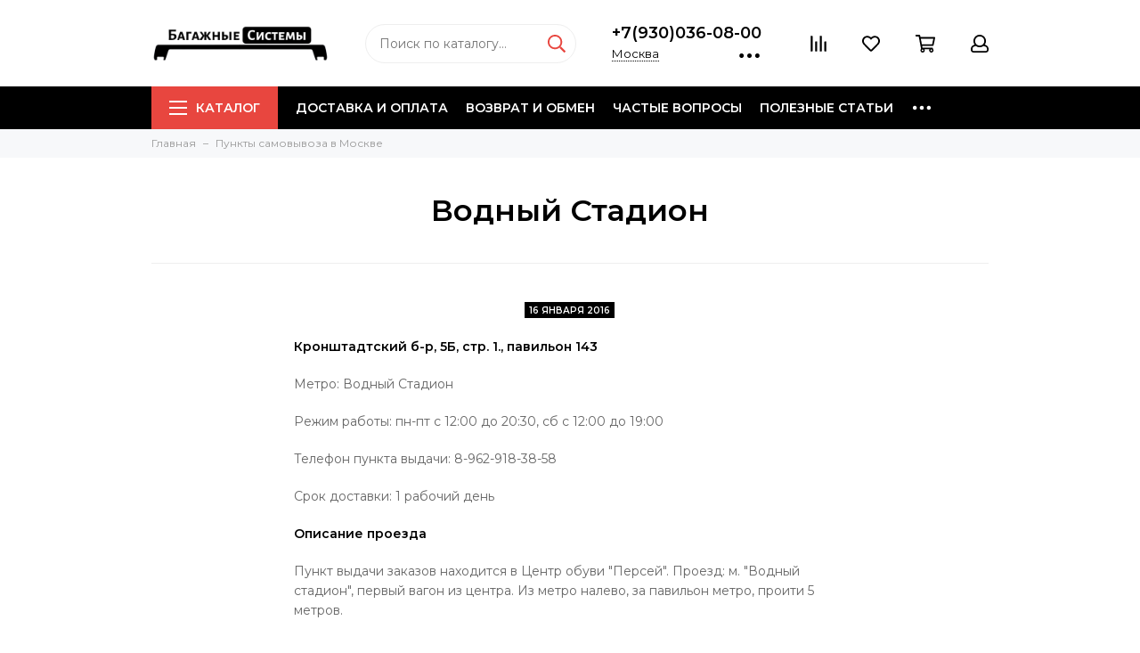

--- FILE ---
content_type: text/html; charset=utf-8
request_url: https://www.lux-systems.ru/blogs/pvz-msk/vodnyy-stadion
body_size: 33483
content:
<!doctype html>
<html lang="ru" xml:lang="ru" xmlns="http://www.w3.org/1999/xhtml">
		<head><meta data-config="{&quot;article_id&quot;:192053}" name="page-config" content="" /><meta data-config="{&quot;money_with_currency_format&quot;:{&quot;delimiter&quot;:&quot; &quot;,&quot;separator&quot;:&quot;.&quot;,&quot;format&quot;:&quot;%n %u&quot;,&quot;unit&quot;:&quot;\u0026#8381;&quot;,&quot;show_price_without_cents&quot;:1},&quot;currency_code&quot;:&quot;RUR&quot;,&quot;currency_iso_code&quot;:&quot;RUB&quot;,&quot;default_currency&quot;:{&quot;title&quot;:&quot;Российский рубль&quot;,&quot;code&quot;:&quot;RUR&quot;,&quot;rate&quot;:1.0,&quot;format_string&quot;:&quot;%n %u&quot;,&quot;unit&quot;:&quot;\u0026#8381;&quot;,&quot;price_separator&quot;:&quot;&quot;,&quot;is_default&quot;:true,&quot;price_delimiter&quot;:&quot;&quot;,&quot;show_price_with_delimiter&quot;:true,&quot;show_price_without_cents&quot;:true},&quot;facebook&quot;:{&quot;pixelActive&quot;:false,&quot;currency_code&quot;:&quot;RUB&quot;,&quot;use_variants&quot;:null},&quot;vk&quot;:{&quot;pixel_active&quot;:null,&quot;price_list_id&quot;:null},&quot;new_ya_metrika&quot;:true,&quot;ecommerce_data_container&quot;:&quot;dataLayer&quot;,&quot;common_js_version&quot;:&quot;v2&quot;,&quot;vue_ui_version&quot;:null,&quot;feedback_captcha_enabled&quot;:null,&quot;account_id&quot;:4972,&quot;hide_items_out_of_stock&quot;:false,&quot;forbid_order_over_existing&quot;:false,&quot;minimum_items_price&quot;:null,&quot;enable_comparison&quot;:true,&quot;locale&quot;:&quot;ru&quot;,&quot;client_group&quot;:null,&quot;consent_to_personal_data&quot;:{&quot;active&quot;:false,&quot;obligatory&quot;:false,&quot;description&quot;:&quot;Нажимая на кнопку «Подтвердить заказ» я принимаю условия пользовательского соглашения и даю свое согласие на обработку персональных данных и получение уведомлений по заказу.&quot;},&quot;recaptcha_key&quot;:&quot;6LfXhUEmAAAAAOGNQm5_a2Ach-HWlFKD3Sq7vfFj&quot;,&quot;recaptcha_key_v3&quot;:&quot;6LcZi0EmAAAAAPNov8uGBKSHCvBArp9oO15qAhXa&quot;,&quot;yandex_captcha_key&quot;:&quot;ysc1_ec1ApqrRlTZTXotpTnO8PmXe2ISPHxsd9MO3y0rye822b9d2&quot;,&quot;checkout_float_order_content_block&quot;:true,&quot;available_products_characteristics_ids&quot;:null,&quot;sber_id_app_id&quot;:&quot;5b5a3c11-72e5-4871-8649-4cdbab3ba9a4&quot;,&quot;theme_generation&quot;:2,&quot;quick_checkout_captcha_enabled&quot;:false,&quot;max_order_lines_count&quot;:500,&quot;sber_bnpl_min_amount&quot;:1000,&quot;sber_bnpl_max_amount&quot;:150000,&quot;counter_settings&quot;:{&quot;data_layer_name&quot;:&quot;dataLayer&quot;,&quot;new_counters_setup&quot;:true,&quot;add_to_cart_event&quot;:true,&quot;remove_from_cart_event&quot;:false,&quot;add_to_wishlist_event&quot;:true,&quot;purchase_event&quot;:true},&quot;site_setting&quot;:{&quot;show_cart_button&quot;:true,&quot;show_service_button&quot;:false,&quot;show_marketplace_button&quot;:false,&quot;show_quick_checkout_button&quot;:false},&quot;warehouses&quot;:[],&quot;captcha_type&quot;:&quot;google&quot;,&quot;human_readable_urls&quot;:false}" name="shop-config" content="" /><meta name='js-evnvironment' content='production' /><meta name='default-locale' content='ru' /><meta name='insales-redefined-api-methods' content="[]" /><script src="/packs/js/shop_bundle-2b0004e7d539ecb78a46.js"></script><script type="text/javascript" src="https://static.insales-cdn.com/assets/common-js/common.v2.25.28.js"></script><script type="text/javascript" src="https://static.insales-cdn.com/assets/static-versioned/v3.72/static/libs/lodash/4.17.21/lodash.min.js"></script>
<!--InsalesCounter -->
<script type="text/javascript">
(function() {
  if (typeof window.__insalesCounterId !== 'undefined') {
    return;
  }

  try {
    Object.defineProperty(window, '__insalesCounterId', {
      value: 4972,
      writable: true,
      configurable: true
    });
  } catch (e) {
    console.error('InsalesCounter: Failed to define property, using fallback:', e);
    window.__insalesCounterId = 4972;
  }

  if (typeof window.__insalesCounterId === 'undefined') {
    console.error('InsalesCounter: Failed to set counter ID');
    return;
  }

  let script = document.createElement('script');
  script.async = true;
  script.src = '/javascripts/insales_counter.js?7';
  let firstScript = document.getElementsByTagName('script')[0];
  firstScript.parentNode.insertBefore(script, firstScript);
})();
</script>
<!-- /InsalesCounter -->
<!-- dadata.ru -->
<script>
  window.DADATA_TOKEN = "6aeafc1deb1929327ae1e4ce77ead3b7f98988b6";
</script>
<script src="https://unpkg.com/suggestions-insales@0.6.4/init.js"></script>
<!-- /dadata.ru -->
		<meta charset="utf-8">
		<meta http-equiv="X-UA-Compatible" content="IE=edge,chrome=1">
		<meta name="viewport" content="width=device-width, initial-scale=1, maximum-scale=1">
		<meta name="robots" content="index, follow">
      
      

	
        <title>Водный Стадион</title>
		<meta name="description" content="Водный Стадион">
		<meta name="keywords" content="Водный Стадион">
		<meta property="og:type" content="website">      
		<meta property="og:url" content="https://www.lux-systems.ru/blogs/pvz-msk/vodnyy-stadion">
		<meta property="og:title" content="Водный Стадион">
		<meta property="og:description" content="Кронштадтский б-р, 5Б, стр. 1пн-пт с 12:00 до 20:30сб с 12:00 до 19:00">
		<meta property="og:image" content="https://static.insales-cdn.com/images/articles/1/1238/74966/скачанные_файлы__3_.png">
      
		
		
        <link href="https://static-ru.insales.ru/files/1/2911/11144031/original/favicon__1_.ico" rel="shortcut icon" type="image/png" sizes="16x16">
		<link href="https://fonts.googleapis.com/css?family=Montserrat:400,600&amp;subset=cyrillic" rel="stylesheet">   
	
		<link href="https://static.insales-cdn.com/assets/1/5563/1111483/1751260638/theme.css" rel="stylesheet">
		<meta name="theme-color" content="#e8463f">
		<meta name="format-detection" content="telephone=no">
		<meta name="cmsmagazine" content="325a8bc2477444d381d10a2ed1775a4d">
	 
	
     
		<meta name="yandex-verification" content="14fd1ee7fd60fff3" />
        <meta name="google-site-verification" content="3F1wRL9imKRsDzrup92JmlmlN-jFGFAtsYyi_-F1KvU" />
				<meta name="yandex-verification" content="3015b12eebb216fd" />
	</head>
	<body class="layout layout--full">
<!-- Yandex.Metrika counter -->
<script type="text/javascript" >
   (function(m,e,t,r,i,k,a){m[i]=m[i]||function(){(m[i].a=m[i].a||[]).push(arguments)};
   m[i].l=1*new Date();k=e.createElement(t),a=e.getElementsByTagName(t)[0],k.async=1,k.src=r,a.parentNode.insertBefore(k,a)})
   (window, document, "script", "https://mc.yandex.ru/metrika/tag.js", "ym");

   ym(731696, "init", {
        webvisor:true,
        ecommerce:dataLayer,
        clickmap:true,
        trackLinks:true,
        accurateTrackBounce:true
   });
</script>
<script type="text/javascript">
  window.dataLayer = window.dataLayer || [];
  window.dataLayer.push({});
</script>
<noscript><div><img src="https://mc.yandex.ru/watch/731696" style="position:absolute; left:-9999px;" alt="" /></div></noscript>
<!-- /Yandex.Metrika counter -->

		<div class="layout-page">
			
<div id="insales-section-header" class="insales-section insales-section-header">
	<header>
      
      
		<!--noindex-->
		<div class="header-scheme-02">
			<div class="header-main">
				<div class="container">
					<div class="row align-items-center">
						<div class="col-12 col-sm col-md col-lg-auto text-center text-lg-left">
							<a href="https://www.lux-systems.ru" class="logo"><img src="https://static.insales-cdn.com/assets/1/5563/1111483/1751260638/logo_2.0.png" alt="Багажники на крышу LUX" width="175" class="img-fluid"></a>
						</div>
						<div class="col d-none d-lg-block">
							<div class="search search--header">
								<form action="/search" method="get" class="search-form">
									
									<input type="search" name="q" class="search-input js-search-input" placeholder="Поиск по каталогу&hellip;" autocomplete="off" required>
									<button type="submit" class="search-button"><span class="far fa-search"></span></button>
									<div class="search-results js-search-results"></div>
								</form>
							</div>
						</div>
                        
                        <div class="col-12 col-lg-auto d-none d-lg-block">
                          <div class="header-contacts">
                            <div class="header-contacts-phone">
                              <span class ="js-geo-phone"><a href="tel:+7(930)036-08-00" >+7(930)036-08-00</a></span>
                            </div>
                            <div class="row">
                              <div class="col">
                                <span class="js-geo-city-light header-contacts-city"><a href="/page/oplata-i-dostavka" class="winbox" data-window="geo|geoCity">Москва</a></span>
                                                              
                              </div>
                              <div class="col-auto">
                                <div class="user_icons-item js-user_icons-item">
                                  <span class="user_icons-icon js-user_icons-icon-contacts">                                    
                                    <span class="far fa-ellipsis-h fa-lg"></span>
                                  </span>
                                  <div class="user_icons-popup">
                                    <div class="popup popup-contacts">
                                      <div class="js-popup-contacts">
                                        <div class="popup-content-contacts">
                                          
                                          
                                          
                                  		  <div class="row no-gutters popup-content-contacts-item">
                                            
                                            <div class="col">
                                              Срок доставки <span class="js-geo-minterms link"><a href="/page/oplata-i-dostavka" class="winbox" data-window="geo|geoTerm">1-2 раб. дня</a></span>
                                              
                                            </div>
                                          </div>
                                          
                                          <div class="row no-gutters popup-content-contacts-item">
                                            
                                            <div class="col">
                                              Выбрать <a href="/page/oplata-i-dostavka" class="winbox link" data-window="geo|geoCity">другой город</a>
                                              
                                            </div>
                                          </div>
                                          
                                          
                                          
                                          
                                          <div class="row no-gutters">
                                            <div class="col-12">
                                              <div class="social social--header">
                                                <p class="social-text">Задать вопрос в мессенджере</p>
                                                <ul class="social-items list-unstyled">
																									                                                 
                                                  
                                                  
                                                  <li class="social-item social-item--telegram-plane">
                                                    <a href="https://t.me/Lux_Systems_Bot" rel="noopener noreferrer nofollow" target="_blank">
                                                      <span class="fab fa-telegram-plane"></span>
                                                    </a>
                                                  </li>
                                                  <li class="social-item social-item--whatsapp">
                                                    <a href="https://api.whatsapp.com/send?phone=79300360800" rel="noopener noreferrer nofollow" target="_blank">
                                                      <span class="fab fa-whatsapp"></span>
                                                    </a>
                                                  </li>
 																									
                                                </ul>
                                                <p class="social-text">через <span class="js-messages link" data-target="feedback" data-type="form">форму обратной связи</span></p>
                                                
                                                
                                                <p class="social-text">на почту <a href="mailto:info@lux-systems.ru">info@lux-systems.ru</a></p>
                                  		  		
                                                <p class="social-text">или <span class="js-messages link" data-target="callback" data-type="form">заказать звонок</span></p>
                                              </div>
                                            </div>
                                          </div>
                                        </div>
                                      </div>
                                    </div>
                                  </div>
                                </div>
                              </div>
                            </div>
                          </div>
                      	</div>
                        
						<div class="col-12 col-lg-auto">
							<div class="user_icons js-clone" data-clone-target="js-user_icons-clone">
								<ul class="user_icons-items list-unstyled d-flex d-lg-block">
									<li class="user_icons-item user_icons-item-menu d-inline-block d-lg-none js-user_icons-item">
										<button class="user_icons-icon user_icons-icon-menu js-user_icons-icon-menu">
											<span class="far fa-bars"></span>
										</button>
										<div class="user_icons-popup">
											<div class="popup js-popup-menu overflow-hidden">
												<div class="popup-scroll js-popup-scroll">
													<div class="popup-title">Меню<button class="button button--empty button--icon popup-close js-popup-close"><span class="far fa-times fa-lg"></span></button></div>
													<div class="popup-content popup-content-menu popup-content-search">
														<div class="search search--popup">
															<form action="/search" method="get" class="search-form">
																
																<input type="search" name="q" class="search-input" placeholder="Поиск по каталогу&hellip;" autocomplete="off" required>
																<button type="submit" class="search-button"><span class="far fa-search"></span></button>
															</form>
														</div>
													</div>
													
														<ul class="popup-content popup-content-menu js-popup-content-menu"></ul>
													
													<ul class="popup-content popup-content-menu popup-content-links list-unstyled">
														<li class="popup-content-link"><a href="/page/oplata-i-dostavka">Доставка и оплата</a></li><li class="popup-content-link"><a href="/page/return">Возврат и обмен</a></li><li class="popup-content-link"><a href="/page/faq">Частые вопросы</a></li><li class="popup-content-link"><a href="/blog">Полезные статьи</a></li><li class="popup-content-link"><a href="/page/contacts">Контакты</a></li>
													</ul>
													<div class="popup-content popup-content-contacts">
														
														
                                                        
                                                        
															<div class="popup-content-contact popup-content-contact--phone"><span class ="js-geo-phone"><a href="tel:+7(930)036-08-00" >+7(930)036-08-00</a></span><div><span class="js-messages link" data-target="callback" data-type="form">Заказать звонок</span> | <span class="js-messages link" data-target="feedback" data-type="form">Написать нам</span></div></div>
														
                                                        
															<div class="popup-content-contact"><span class="far fa-clock fa-fw"></span><p>Ежедневно с 10 до 20</p></div>
															
                                                        
															<div class="popup-content-contact"><span class="far fa-envelope fa-fw"></span><span><a href="mailto:info@lux-systems.ru">info@lux-systems.ru</a></span></div>
														
                                                        
                                                            <div class="popup-content-contact"><span class="far fa-map-marker fa-fw"></span><span class="geo-city js-geo-city"><a href="/page/oplata-i-dostavka" class="winbox" data-window="geo|geoCity">Москва</a><span class="js-geo-minterms" style="display: inline;"> доставка <a href="/page/oplata-i-dostavka" class="winbox" data-window="geo|geoTerm">2 дня</a></span></span></div>
														
														
														
															<div class="popup-content-contact">
																<div class="messengers messengers--header">
	<ul class="messengers-items list-unstyled">
		<li class="messengers-item messengers-item--telegram-plane"><a href="https://t.me/Lux_Systems_Bot" rel="noopener noreferrer nofollow" target="_blank"><span class="fab fa-telegram-plane"></span></a></li><li class="messengers-item messengers-item--whatsapp"><a href="https://api.whatsapp.com/send?phone=79300360800" rel="noopener noreferrer nofollow" target="_blank"><span class="fab fa-whatsapp"></span></a></li>
	</ul>
</div>
															</div>
														
													</div>
												</div>
											</div>
											<div class="popup-shade js-popup-close"></div>
										</div>
									</li><li class="user_icons-item js-user_icons-item">
										<a href="/compares" class="user_icons-icon js-user_icons-icon-compares">
											<span class="far fa-align-right" data-fa-transform="rotate-90"></span>
											<span class="bage bage-compares js-bage-compares"></span>
										</a>
										<div class="user_icons-popup">
											<div class="popup">
												<div class="popup-title">Сравнение<button class="button button--empty button--icon popup-close js-popup-close"><span class="far fa-times fa-lg"></span></button></div>
												<div class="js-popup-compares"></div>
											</div>
											<div class="popup-shade js-popup-close"></div>
										</div>
									</li><li class="user_icons-item js-user_icons-item">
										<a href="/page/favorites" class="user_icons-icon js-user_icons-icon-favorites">
											<span class="far fa-heart"></span>
											<span class="bage bage-favorites js-bage-favorites"></span>
										</a>
										<div class="user_icons-popup">
											<div class="popup">
												<div class="popup-title">Избранное<button class="button button--empty button--icon popup-close js-popup-close"><span class="far fa-times fa-lg"></span></button></div>
												<div class="js-popup-favorites"></div>
											</div>
											<div class="popup-shade js-popup-close"></div>
										</div>
									</li><li class="user_icons-item js-user_icons-item">
										<a href="/cart_items" class="user_icons-icon js-user_icons-icon-cart">
											<span class="far fa-shopping-cart"></span>
											<span class="bage bage-cart js-bage-cart"></span>
										</a>
										<div class="user_icons-popup">
											<div class="popup">
												<div class="popup-title">Корзина<button class="button button--empty button--icon popup-close js-popup-close"><span class="far fa-times fa-lg"></span></button></div>
												<div class="js-popup-cart"></div>
											</div>
											<div class="popup-shade js-popup-close"></div>
										</div>
									</li><li class="user_icons-item js-user_icons-item">
										<a href="/client_account/login" class="user_icons-icon js-user_icons-icon-client">
											<span class="far fa-user"></span>
										</a>
										<div class="user_icons-popup">
											<div class="popup popup-client_new">
												<div class="popup-title">Личный кабинет<button class="button button--empty button--icon popup-close js-popup-close"><span class="far fa-times fa-lg"></span></button></div>
												<div class="js-popup-client">
													
														<div class="popup--empty text-center">
															<span class="far fa-user fa-3x"></span>
															<div class="dropdown_products-action"><div class="row"><div class="col-12 col-lg-6"><a href="/client_account/login" class="button button--primary button--block button--small">Авторизация</a></div><div class="col-12 col-lg-6"><a href="/client_account/contacts/new" class="button button--secondary button--block button--small">Регистрация</a></div></div></div>
														</div>
													
												</div>
											</div>
											<div class="popup-shade js-popup-close"></div>
										</div>
									</li>
								</ul>
							</div>
						</div>
					</div>
				</div>
			</div>
		</div>
		<!--/noindex-->
		<div class="header-scheme-03 d-none d-lg-block">
			<div class="header-menu js-header-menu">
				<div class="container">
					<div class="row">
						<div class="col">
							<nav class="nav">
								<ul class="nav-items list-unstyled js-nav-items is-overflow">
									<li class="nav-item nav-item--collections js-nav-item"><a href="/collection/all" class="hamburger-trigger js-nav-collections-trigger" data-target="hamburger"><span class="hamburger hamburger--arrow-down"><span></span><span></span><span></span></span>Каталог</a></li><li class="nav-item js-nav-item"><a href="/page/oplata-i-dostavka">Доставка и оплата</a></li><li class="nav-item js-nav-item"><a href="/page/return">Возврат и обмен</a></li><li class="nav-item js-nav-item"><a href="/page/faq">Частые вопросы</a></li><li class="nav-item js-nav-item"><a href="/blog">Полезные статьи</a></li><li class="nav-item js-nav-item"><a href="/page/contacts">Контакты</a></li><li class="nav-item nav-item--dropdown js-nav-item--dropdown d-none"><span class="far fa-ellipsis-h fa-lg"></span><div class="user_icons-popup"><div class="popup"><ul class="list-unstyled js-popup-nav"></ul></div></div></li>
								</ul>
							</nav>
                            
							
                            

  
<nav class="nav-collections-2 js-nav-collections js-nav-collections-trigger js-clone" data-target="dorpdown" data-clone-target="js-nav-sidebar-clone">
	<ul class="list-unstyled" data-scrn="1">
        <li class ="list_up js-list_up hide" ><a class ="" href="#"><span class="far fa-chevron-up"></span></a></li>
    	
        
        
		<li class="ul-li-item ul-li-item-lvl1 scrn scrn1" data-collection-id="62774">
            
			
			<a href="/collection/bagazhniki-na-kryshu" class="nav-collections-toggle js-nav-collections-toggle nav-collections-toggle--next" data-type="next" data-target="62774">Багажники на крышу<span class="nav-arrow-toggle js-nav-arrow-toggle"><span class="far fa-chevron-right"></span></span></a>
            <ul class="list-unstyled" data-scrn="1">
            	<li class="nav-collections-back d-block d-lg-none"><a href="/collection/bagazhniki-na-kryshu" class="nav-collections-toggle js-nav-collections-toggle nav-collections-toggle--back" data-type="back" data-target="62774"><span class="nav-arrow-toggle"><span class="far fa-chevron-left"></span></span>Назад</a></li>
				<li class="nav-collections-title d-block d-lg-none"><a href="/collection/bagazhniki-na-kryshu">Багажники на крышу</a></li>
                <li class ="list_up js-list_up hide" ><a class ="" href="#"><span class="far fa-chevron-up"></span></a></li>
				
				
                
				<li class="ul-li-item ul-li-item-lvl2 scrn scrn1" data-collection-id="20273334">
                    
					<a href="/collection/bagazhniki-na-kryshu-acura" class="nav-collections-toggle js-nav-collections-toggle nav-collections-toggle--next" data-type="next" data-target="20273334">Acura<span class="nav-arrow-toggle js-nav-arrow-toggle"><span class="far fa-chevron-right"></span></span></a>
                    <ul class="list-unstyled" data-scrn="1">
                    	<li class="nav-collections-back d-block d-lg-none"><a href="/collection/bagazhniki-na-kryshu-acura" class="nav-collections-toggle js-nav-collections-toggle nav-collections-toggle--back" data-type="back" data-target="20273334"><span class="nav-arrow-toggle"><span class="far fa-chevron-left"></span></span>Назад</a></li>
						<li class="nav-collections-title d-block d-lg-none"><a href="/collection/bagazhniki-na-kryshu-acura">Acura</a></li>
                        <li class ="list_up js-list_up hide" ><a class ="" href="#"><span class="far fa-chevron-up"></span></a></li>
						
						
                        
						<li class="ul-li-item ul-li-item-lvl3 scrn scrn1" data-collection-id="20273336">   
                         
							<a href="/collection/bagazhniki-na-kryshu-acura-mdx">MDX</a>
						</li>
                        
						
						
						
                        
						<li class="ul-li-item ul-li-item-lvl3 scrn scrn1" data-collection-id="23772657">   
                         
							<a href="/collection/rdx">RDX</a>
						</li>
                        
						
						
                    	<li class ="list_down js-list_down hide" ><a class ="" href="#"><span class="far fa-chevron-down"></span></a></li>
                    </ul>
                         
				</li>
				
                
				
				
				
				
                
				<li class="ul-li-item ul-li-item-lvl2 scrn scrn1" data-collection-id="20448872">
                    
					<a href="/collection/bagazhniki-na-kryshu-alfa-romeo" class="nav-collections-toggle js-nav-collections-toggle nav-collections-toggle--next" data-type="next" data-target="20448872">Alfa Romeo<span class="nav-arrow-toggle js-nav-arrow-toggle"><span class="far fa-chevron-right"></span></span></a>
                    <ul class="list-unstyled" data-scrn="1">
                    	<li class="nav-collections-back d-block d-lg-none"><a href="/collection/bagazhniki-na-kryshu-alfa-romeo" class="nav-collections-toggle js-nav-collections-toggle nav-collections-toggle--back" data-type="back" data-target="20448872"><span class="nav-arrow-toggle"><span class="far fa-chevron-left"></span></span>Назад</a></li>
						<li class="nav-collections-title d-block d-lg-none"><a href="/collection/bagazhniki-na-kryshu-alfa-romeo">Alfa Romeo</a></li>
                        <li class ="list_up js-list_up hide" ><a class ="" href="#"><span class="far fa-chevron-up"></span></a></li>
						
						
                        
						<li class="ul-li-item ul-li-item-lvl3 scrn scrn1" data-collection-id="20449134">   
                         
							<a href="/collection/bagazhniki-na-kryshu-alfa-romeo-147">147</a>
						</li>
                        
						
						
						
                        
						<li class="ul-li-item ul-li-item-lvl3 scrn scrn1" data-collection-id="20449148">   
                         
							<a href="/collection/bagazhniki-na-kryshu-alfa-romeo-156">156</a>
						</li>
                        
						
						
						
                        
						<li class="ul-li-item ul-li-item-lvl3 scrn scrn1" data-collection-id="20449159">   
                         
							<a href="/collection/bagazhniki-na-kryshu-alfa-romeo-159">159</a>
						</li>
                        
						
						
						
                        
						<li class="ul-li-item ul-li-item-lvl3 scrn scrn1" data-collection-id="20449171">   
                         
							<a href="/collection/bagazhniki-na-kryshu-alfa-romeo-stelvio">Stelvio</a>
						</li>
                        
						
						
                    	<li class ="list_down js-list_down hide" ><a class ="" href="#"><span class="far fa-chevron-down"></span></a></li>
                    </ul>
                         
				</li>
				
                
				
				
                
				<li class="ul-li-item ul-li-item-lvl2 scrn scrn1" data-collection-id="70335">
                    
					<a href="/collection/bagazhniki-na-kryshu-audi" class="nav-collections-toggle js-nav-collections-toggle nav-collections-toggle--next" data-type="next" data-target="70335">Audi<span class="nav-arrow-toggle js-nav-arrow-toggle"><span class="far fa-chevron-right"></span></span></a>
                    <ul class="list-unstyled" data-scrn="1">
                    	<li class="nav-collections-back d-block d-lg-none"><a href="/collection/bagazhniki-na-kryshu-audi" class="nav-collections-toggle js-nav-collections-toggle nav-collections-toggle--back" data-type="back" data-target="70335"><span class="nav-arrow-toggle"><span class="far fa-chevron-left"></span></span>Назад</a></li>
						<li class="nav-collections-title d-block d-lg-none"><a href="/collection/bagazhniki-na-kryshu-audi">Audi</a></li>
                        <li class ="list_up js-list_up hide" ><a class ="" href="#"><span class="far fa-chevron-up"></span></a></li>
						
						
                        
						<li class="ul-li-item ul-li-item-lvl3 scrn scrn1" data-collection-id="11729003">   
                         
							<a href="/collection/bagazhniki-na-kryshu-audi-80">80</a>
						</li>
                        
						
						
						
                        
						<li class="ul-li-item ul-li-item-lvl3 scrn scrn1" data-collection-id="11728998">   
                         
							<a href="/collection/bagazhniki-na-kryshu-audi-100">100</a>
						</li>
                        
						
						
						
                        
						<li class="ul-li-item ul-li-item-lvl3 scrn scrn1" data-collection-id="11729383">   
                         
							<a href="/collection/bagazhniki-na-kryshu-audi-a1">A1</a>
						</li>
                        
						
						
						
                        
						<li class="ul-li-item ul-li-item-lvl3 scrn scrn1" data-collection-id="11729400">   
                         
							<a href="/collection/bagazhniki-na-kryshu-audi-a3">A3</a>
						</li>
                        
						
						
						
                        
						<li class="ul-li-item ul-li-item-lvl3 scrn scrn1" data-collection-id="70342">   
                         
							<a href="/collection/bagazhniki-na-kryshu-audi-a4">A4</a>
						</li>
                        
						
						
						
                        
						<li class="ul-li-item ul-li-item-lvl3 scrn scrn1" data-collection-id="20412013">   
                         
							<a href="/collection/bagazhniki-na-kryshu-audi-a4-allroad">A4 Allroad</a>
						</li>
                        
						
						
						
                        
						<li class="ul-li-item ul-li-item-lvl3 scrn scrn1" data-collection-id="11729668">   
                         
							<a href="/collection/bagazhniki-na-kryshu-audi-a5">A5</a>
						</li>
                        
						
						
						
                        
						<li class="ul-li-item ul-li-item-lvl3 scrn scrn1" data-collection-id="70347">   
                         
							<a href="/collection/bagazhniki-na-kryshu-audi-a6">A6</a>
						</li>
                        
						
						
						
                        
						<li class="ul-li-item ul-li-item-lvl3 scrn scrn1" data-collection-id="20412100">   
                         
							<a href="/collection/bagazhniki-na-kryshu-audi-a6-allroad">A6 Allroad</a>
						</li>
                        
						
						
						
                        
						<li class="ul-li-item ul-li-item-lvl3 scrn scrn2" data-collection-id="11731947">   
                         
							<a href="/collection/bagazhniki-na-kryshu-audi-a7">A7</a>
						</li>
                        
						
						
						
                        
						<li class="ul-li-item ul-li-item-lvl3 scrn scrn2" data-collection-id="11732292">   
                         
							<a href="/collection/bagazhniki-na-kryshu-audi-a8">A8</a>
						</li>
                        
						
						
						
                        
						<li class="ul-li-item ul-li-item-lvl3 scrn scrn2" data-collection-id="4201459">   
                         
							<a href="/collection/bagazhniki-na-kryshu-audi-q3">Q3</a>
						</li>
                        
						
						
						
                        
						<li class="ul-li-item ul-li-item-lvl3 scrn scrn2" data-collection-id="20412223">   
                         
							<a href="/collection/bagazhniki-na-kryshu-audi-q3-sportback">Q3 Sportback</a>
						</li>
                        
						
						
						
                        
						<li class="ul-li-item ul-li-item-lvl3 scrn scrn2" data-collection-id="2404883">   
                         
							<a href="/collection/bagazhniki-na-kryshu-audi-q5">Q5</a>
						</li>
                        
						
						
						
                        
						<li class="ul-li-item ul-li-item-lvl3 scrn scrn2" data-collection-id="20412242">   
                         
							<a href="/collection/bagazhniki-na-kryshu-audi-q5-sportback">Q5 Sportback</a>
						</li>
                        
						
						
						
                        
						<li class="ul-li-item ul-li-item-lvl3 scrn scrn2" data-collection-id="2404885">   
                         
							<a href="/collection/bagazhniki-na-kryshu-audi-q7">Q7</a>
						</li>
                        
						
						
						
                        
						<li class="ul-li-item ul-li-item-lvl3 scrn scrn2" data-collection-id="20412248">   
                         
							<a href="/collection/bagazhniki-na-kryshu-audi-q8">Q8</a>
						</li>
                        
						
						
                    	<li class ="list_down js-list_down hide" ><a class ="" href="#"><span class="far fa-chevron-down"></span></a></li>
                    </ul>
                         
				</li>
				
                
				
				
				
				
                
				<li class="ul-li-item ul-li-item-lvl2 scrn scrn1" data-collection-id="30276666">
                    
					<a href="/collection/bagazhniki-na-kryshu-baic" class="nav-collections-toggle js-nav-collections-toggle nav-collections-toggle--next" data-type="next" data-target="30276666">BAIC<span class="nav-arrow-toggle js-nav-arrow-toggle"><span class="far fa-chevron-right"></span></span></a>
                    <ul class="list-unstyled" data-scrn="1">
                    	<li class="nav-collections-back d-block d-lg-none"><a href="/collection/bagazhniki-na-kryshu-baic" class="nav-collections-toggle js-nav-collections-toggle nav-collections-toggle--back" data-type="back" data-target="30276666"><span class="nav-arrow-toggle"><span class="far fa-chevron-left"></span></span>Назад</a></li>
						<li class="nav-collections-title d-block d-lg-none"><a href="/collection/bagazhniki-na-kryshu-baic">BAIC</a></li>
                        <li class ="list_up js-list_up hide" ><a class ="" href="#"><span class="far fa-chevron-up"></span></a></li>
						
						
                        
						<li class="ul-li-item ul-li-item-lvl3 scrn scrn1" data-collection-id="30276675">   
                         
							<a href="/collection/bagazhniki-na-kryshu-baic-bj40-plus">BJ40 Plus</a>
						</li>
                        
						
						
						
                        
						<li class="ul-li-item ul-li-item-lvl3 scrn scrn1" data-collection-id="30277434">   
                         
							<a href="/collection/bagazhniki-na-kryshu-baic-u5-plus">U5 Plus</a>
						</li>
                        
						
						
						
                        
						<li class="ul-li-item ul-li-item-lvl3 scrn scrn1" data-collection-id="30277498">   
                         
							<a href="/collection/bagazhniki-na-kryshu-baic-x35">X35</a>
						</li>
                        
						
						
                    	<li class ="list_down js-list_down hide" ><a class ="" href="#"><span class="far fa-chevron-down"></span></a></li>
                    </ul>
                         
				</li>
				
                
				
				
                
				<li class="ul-li-item ul-li-item-lvl2 scrn scrn1" data-collection-id="70228">
                    
					<a href="/collection/bagazhniki-na-kryshu-bmw" class="nav-collections-toggle js-nav-collections-toggle nav-collections-toggle--next" data-type="next" data-target="70228">BMW<span class="nav-arrow-toggle js-nav-arrow-toggle"><span class="far fa-chevron-right"></span></span></a>
                    <ul class="list-unstyled" data-scrn="1">
                    	<li class="nav-collections-back d-block d-lg-none"><a href="/collection/bagazhniki-na-kryshu-bmw" class="nav-collections-toggle js-nav-collections-toggle nav-collections-toggle--back" data-type="back" data-target="70228"><span class="nav-arrow-toggle"><span class="far fa-chevron-left"></span></span>Назад</a></li>
						<li class="nav-collections-title d-block d-lg-none"><a href="/collection/bagazhniki-na-kryshu-bmw">BMW</a></li>
                        <li class ="list_up js-list_up hide" ><a class ="" href="#"><span class="far fa-chevron-up"></span></a></li>
						
						
                        
						<li class="ul-li-item ul-li-item-lvl3 scrn scrn1" data-collection-id="131745">   
                         
							<a href="/collection/bagazhniki-na-kryshu-bmw-1">1</a>
						</li>
                        
						
						
						
                        
						<li class="ul-li-item ul-li-item-lvl3 scrn scrn1" data-collection-id="11772100">   
                         
							<a href="/collection/bagazhniki-na-kryshu-bmw-2">2</a>
						</li>
                        
						
						
						
                        
						<li class="ul-li-item ul-li-item-lvl3 scrn scrn1" data-collection-id="20412377">   
                         
							<a href="/collection/bagazhniki-na-kryshu-bmw-2-active-tourer">2 Active Tourer</a>
						</li>
                        
						
						
						
                        
						<li class="ul-li-item ul-li-item-lvl3 scrn scrn1" data-collection-id="20412387">   
                         
							<a href="/collection/bagazhniki-na-kryshu-bmw-2-gran-tourer">2 Gran Tourer</a>
						</li>
                        
						
						
						
                        
						<li class="ul-li-item ul-li-item-lvl3 scrn scrn1" data-collection-id="70237">   
                         
							<a href="/collection/bagazhniki-na-kryshu-bmw-3">3</a>
						</li>
                        
						
						
						
                        
						<li class="ul-li-item ul-li-item-lvl3 scrn scrn1" data-collection-id="11772127">   
                         
							<a href="/collection/bagazhniki-na-kryshu-bmw-4">4</a>
						</li>
                        
						
						
						
                        
						<li class="ul-li-item ul-li-item-lvl3 scrn scrn1" data-collection-id="70234">   
                         
							<a href="/collection/bagazhniki-na-kryshu-bmw-5">5</a>
						</li>
                        
						
						
						
                        
						<li class="ul-li-item ul-li-item-lvl3 scrn scrn1" data-collection-id="11777938">   
                         
							<a href="/collection/bagazhniki-na-kryshu-bmw-6">6</a>
						</li>
                        
						
						
						
                        
						<li class="ul-li-item ul-li-item-lvl3 scrn scrn1" data-collection-id="11777990">   
                         
							<a href="/collection/bagazhniki-na-kryshu-bmw-7">7</a>
						</li>
                        
						
						
						
                        
						<li class="ul-li-item ul-li-item-lvl3 scrn scrn2" data-collection-id="4203740">   
                         
							<a href="/collection/bagazhniki-na-kryshu-bmw-x1">X1</a>
						</li>
                        
						
						
						
                        
						<li class="ul-li-item ul-li-item-lvl3 scrn scrn2" data-collection-id="11778609">   
                         
							<a href="/collection/bagazhniki-na-kryshu-bmw-x2">X2</a>
						</li>
                        
						
						
						
                        
						<li class="ul-li-item ul-li-item-lvl3 scrn scrn2" data-collection-id="70229">   
                         
							<a href="/collection/bagazhniki-na-kryshu-bmw-x3">X3</a>
						</li>
                        
						
						
						
                        
						<li class="ul-li-item ul-li-item-lvl3 scrn scrn2" data-collection-id="11778610">   
                         
							<a href="/collection/bagazhniki-na-kryshu-bmw-x4">X4</a>
						</li>
                        
						
						
						
                        
						<li class="ul-li-item ul-li-item-lvl3 scrn scrn2" data-collection-id="70231">   
                         
							<a href="/collection/bagazhniki-na-kryshu-bmw-x5">X5</a>
						</li>
                        
						
						
						
                        
						<li class="ul-li-item ul-li-item-lvl3 scrn scrn2" data-collection-id="11778612">   
                         
							<a href="/collection/bagazhniki-na-kryshu-bmw-x6">X6</a>
						</li>
                        
						
						
						
                        
						<li class="ul-li-item ul-li-item-lvl3 scrn scrn2" data-collection-id="11778611">   
                         
							<a href="/collection/bagazhniki-na-kryshu-bmw-x7">X7</a>
						</li>
                        
						
						
                    	<li class ="list_down js-list_down hide" ><a class ="" href="#"><span class="far fa-chevron-down"></span></a></li>
                    </ul>
                         
				</li>
				
                
				
				
                
				<li class="ul-li-item ul-li-item-lvl2 scrn scrn1" data-collection-id="120377">
                    
					<a href="/collection/bagazhniki-na-kryshu-byd" class="nav-collections-toggle js-nav-collections-toggle nav-collections-toggle--next" data-type="next" data-target="120377">BYD<span class="nav-arrow-toggle js-nav-arrow-toggle"><span class="far fa-chevron-right"></span></span></a>
                    <ul class="list-unstyled" data-scrn="1">
                    	<li class="nav-collections-back d-block d-lg-none"><a href="/collection/bagazhniki-na-kryshu-byd" class="nav-collections-toggle js-nav-collections-toggle nav-collections-toggle--back" data-type="back" data-target="120377"><span class="nav-arrow-toggle"><span class="far fa-chevron-left"></span></span>Назад</a></li>
						<li class="nav-collections-title d-block d-lg-none"><a href="/collection/bagazhniki-na-kryshu-byd">BYD</a></li>
                        <li class ="list_up js-list_up hide" ><a class ="" href="#"><span class="far fa-chevron-up"></span></a></li>
						
						
                        
						<li class="ul-li-item ul-li-item-lvl3 scrn scrn1" data-collection-id="120378">   
                         
							<a href="/collection/bagazhniki-na-kryshu-byd-f3">F3</a>
						</li>
                        
						
						
                    	<li class ="list_down js-list_down hide" ><a class ="" href="#"><span class="far fa-chevron-down"></span></a></li>
                    </ul>
                         
				</li>
				
                
				
				
				
				
                
				<li class="ul-li-item ul-li-item-lvl2 scrn scrn2" data-collection-id="20462013">
                    
					<a href="/collection/bagazhniki-na-kryshu-bentley" class="nav-collections-toggle js-nav-collections-toggle nav-collections-toggle--next" data-type="next" data-target="20462013">Bentley<span class="nav-arrow-toggle js-nav-arrow-toggle"><span class="far fa-chevron-right"></span></span></a>
                    <ul class="list-unstyled" data-scrn="1">
                    	<li class="nav-collections-back d-block d-lg-none"><a href="/collection/bagazhniki-na-kryshu-bentley" class="nav-collections-toggle js-nav-collections-toggle nav-collections-toggle--back" data-type="back" data-target="20462013"><span class="nav-arrow-toggle"><span class="far fa-chevron-left"></span></span>Назад</a></li>
						<li class="nav-collections-title d-block d-lg-none"><a href="/collection/bagazhniki-na-kryshu-bentley">Bentley</a></li>
                        <li class ="list_up js-list_up hide" ><a class ="" href="#"><span class="far fa-chevron-up"></span></a></li>
						
						
                        
						<li class="ul-li-item ul-li-item-lvl3 scrn scrn1" data-collection-id="20462014">   
                         
							<a href="/collection/bagazhniki-na-kryshu-bentley-bentayga">Bentayga</a>
						</li>
                        
						
						
						
                        
						<li class="ul-li-item ul-li-item-lvl3 scrn scrn1" data-collection-id="20462016">   
                         
							<a href="/collection/bagazhniki-na-kryshu-bentley-continental-flying-spur">Continental Flying Spur</a>
						</li>
                        
						
						
						
                        
						<li class="ul-li-item ul-li-item-lvl3 scrn scrn1" data-collection-id="20462018">   
                         
							<a href="/collection/bagazhniki-na-kryshu-bentley-flying-spur">Flying Spur</a>
						</li>
                        
						
						
						
                        
						<li class="ul-li-item ul-li-item-lvl3 scrn scrn1" data-collection-id="20462020">   
                         
							<a href="/collection/bagazhniki-na-kryshu-bentley-mulsanne">Mulsanne</a>
						</li>
                        
						
						
                    	<li class ="list_down js-list_down hide" ><a class ="" href="#"><span class="far fa-chevron-down"></span></a></li>
                    </ul>
                         
				</li>
				
                
				
				
				
				
				
				
                
				<li class="ul-li-item ul-li-item-lvl2 scrn scrn2" data-collection-id="20461920">
                    
					<a href="/collection/bagazhniki-na-kryshu-buick" class="nav-collections-toggle js-nav-collections-toggle nav-collections-toggle--next" data-type="next" data-target="20461920">Buick<span class="nav-arrow-toggle js-nav-arrow-toggle"><span class="far fa-chevron-right"></span></span></a>
                    <ul class="list-unstyled" data-scrn="1">
                    	<li class="nav-collections-back d-block d-lg-none"><a href="/collection/bagazhniki-na-kryshu-buick" class="nav-collections-toggle js-nav-collections-toggle nav-collections-toggle--back" data-type="back" data-target="20461920"><span class="nav-arrow-toggle"><span class="far fa-chevron-left"></span></span>Назад</a></li>
						<li class="nav-collections-title d-block d-lg-none"><a href="/collection/bagazhniki-na-kryshu-buick">Buick</a></li>
                        <li class ="list_up js-list_up hide" ><a class ="" href="#"><span class="far fa-chevron-up"></span></a></li>
						
						
                        
						<li class="ul-li-item ul-li-item-lvl3 scrn scrn1" data-collection-id="20461921">   
                         
							<a href="/collection/bagazhniki-na-kryshu-buick-encore">Encore</a>
						</li>
                        
						
						
						
                        
						<li class="ul-li-item ul-li-item-lvl3 scrn scrn1" data-collection-id="20461926">   
                         
							<a href="/collection/bagazhniki-na-kryshu-buick-regal">Regal</a>
						</li>
                        
						
						
                    	<li class ="list_down js-list_down hide" ><a class ="" href="#"><span class="far fa-chevron-down"></span></a></li>
                    </ul>
                         
				</li>
				
                
				
				
                
				<li class="ul-li-item ul-li-item-lvl2 scrn scrn2" data-collection-id="4247603">
                    
					<a href="/collection/bagazhniki-na-kryshu-cadillac" class="nav-collections-toggle js-nav-collections-toggle nav-collections-toggle--next" data-type="next" data-target="4247603">Cadillac<span class="nav-arrow-toggle js-nav-arrow-toggle"><span class="far fa-chevron-right"></span></span></a>
                    <ul class="list-unstyled" data-scrn="1">
                    	<li class="nav-collections-back d-block d-lg-none"><a href="/collection/bagazhniki-na-kryshu-cadillac" class="nav-collections-toggle js-nav-collections-toggle nav-collections-toggle--back" data-type="back" data-target="4247603"><span class="nav-arrow-toggle"><span class="far fa-chevron-left"></span></span>Назад</a></li>
						<li class="nav-collections-title d-block d-lg-none"><a href="/collection/bagazhniki-na-kryshu-cadillac">Cadillac</a></li>
                        <li class ="list_up js-list_up hide" ><a class ="" href="#"><span class="far fa-chevron-up"></span></a></li>
						
						
                        
						<li class="ul-li-item ul-li-item-lvl3 scrn scrn1" data-collection-id="20413256">   
                         
							<a href="/collection/bagazhniki-na-kryshu-cadillac-escalade">Escalade</a>
						</li>
                        
						
						
						
                        
						<li class="ul-li-item ul-li-item-lvl3 scrn scrn1" data-collection-id="4245251">   
                         
							<a href="/collection/bagazhniki-na-kryshu-cadillac-srx">SRX</a>
						</li>
                        
						
						
						
                        
						<li class="ul-li-item ul-li-item-lvl3 scrn scrn1" data-collection-id="20413182">   
                         
							<a href="/collection/bagazhniki-na-kryshu-cadillac-xt5">XT5</a>
						</li>
                        
						
						
                    	<li class ="list_down js-list_down hide" ><a class ="" href="#"><span class="far fa-chevron-down"></span></a></li>
                    </ul>
                         
				</li>
				
                
				
				
                
				<li class="ul-li-item ul-li-item-lvl2 scrn scrn2" data-collection-id="20169426">
                    
					<a href="/collection/bagazhniki-na-kryshu-changan" class="nav-collections-toggle js-nav-collections-toggle nav-collections-toggle--next" data-type="next" data-target="20169426">Changan<span class="nav-arrow-toggle js-nav-arrow-toggle"><span class="far fa-chevron-right"></span></span></a>
                    <ul class="list-unstyled" data-scrn="1">
                    	<li class="nav-collections-back d-block d-lg-none"><a href="/collection/bagazhniki-na-kryshu-changan" class="nav-collections-toggle js-nav-collections-toggle nav-collections-toggle--back" data-type="back" data-target="20169426"><span class="nav-arrow-toggle"><span class="far fa-chevron-left"></span></span>Назад</a></li>
						<li class="nav-collections-title d-block d-lg-none"><a href="/collection/bagazhniki-na-kryshu-changan">Changan</a></li>
                        <li class ="list_up js-list_up hide" ><a class ="" href="#"><span class="far fa-chevron-up"></span></a></li>
						
						
                        
						<li class="ul-li-item ul-li-item-lvl3 scrn scrn1" data-collection-id="30276589">   
                         
							<a href="/collection/bagazhniki-na-kryshu-changan-alsvin">Alsvin</a>
						</li>
                        
						
						
						
                        
						<li class="ul-li-item ul-li-item-lvl3 scrn scrn1" data-collection-id="20413303">   
                         
							<a href="/collection/bagazhniki-na-kryshu-changan-cs35">CS35</a>
						</li>
                        
						
						
						
                        
						<li class="ul-li-item ul-li-item-lvl3 scrn scrn1" data-collection-id="20413304">   
                         
							<a href="/collection/bagazhniki-na-kryshu-changan-cs35plus">CS35PLUS</a>
						</li>
                        
						
						
						
                        
						<li class="ul-li-item ul-li-item-lvl3 scrn scrn1" data-collection-id="20169442">   
                         
							<a href="/collection/bagazhniki-na-kryshu-changan-cs55">CS55</a>
						</li>
                        
						
						
						
                        
						<li class="ul-li-item ul-li-item-lvl3 scrn scrn1" data-collection-id="20169430">   
                         
							<a href="/collection/bagazhniki-na-kryshu-changan-cs75">CS75</a>
						</li>
                        
						
						
						
                        
						<li class="ul-li-item ul-li-item-lvl3 scrn scrn1" data-collection-id="30276770">   
                         
							<a href="/collection/bagazhniki-na-kryshu-changan-cs85">CS85</a>
						</li>
                        
						
						
						
                        
						<li class="ul-li-item ul-li-item-lvl3 scrn scrn1" data-collection-id="30276789">   
                         
							<a href="/collection/bagazhniki-na-kryshu-changan-eado-plus">Eado Plus</a>
						</li>
                        
						
						
						
                        
						<li class="ul-li-item ul-li-item-lvl3 scrn scrn1" data-collection-id="30277444">   
                         
							<a href="/collection/bagazhniki-na-kryshu-changan-uni-k">UNI-K</a>
						</li>
                        
						
						
						
                        
						<li class="ul-li-item ul-li-item-lvl3 scrn scrn1" data-collection-id="30277446">   
                         
							<a href="/collection/bagazhniki-na-kryshu-changan-uni-t">UNI-T</a>
						</li>
                        
						
						
						
                        
						<li class="ul-li-item ul-li-item-lvl3 scrn scrn2" data-collection-id="30277445">   
                         
							<a href="/collection/bagazhniki-na-kryshu-changan-uni-v">UNI-V</a>
						</li>
                        
						
						
                    	<li class ="list_down js-list_down hide" ><a class ="" href="#"><span class="far fa-chevron-down"></span></a></li>
                    </ul>
                         
				</li>
				
                
				
				
                
				<li class="ul-li-item ul-li-item-lvl2 scrn scrn2" data-collection-id="120393">
                    
					<a href="/collection/bagazhniki-na-kryshu-chery" class="nav-collections-toggle js-nav-collections-toggle nav-collections-toggle--next" data-type="next" data-target="120393">Chery<span class="nav-arrow-toggle js-nav-arrow-toggle"><span class="far fa-chevron-right"></span></span></a>
                    <ul class="list-unstyled" data-scrn="1">
                    	<li class="nav-collections-back d-block d-lg-none"><a href="/collection/bagazhniki-na-kryshu-chery" class="nav-collections-toggle js-nav-collections-toggle nav-collections-toggle--back" data-type="back" data-target="120393"><span class="nav-arrow-toggle"><span class="far fa-chevron-left"></span></span>Назад</a></li>
						<li class="nav-collections-title d-block d-lg-none"><a href="/collection/bagazhniki-na-kryshu-chery">Chery</a></li>
                        <li class ="list_up js-list_up hide" ><a class ="" href="#"><span class="far fa-chevron-up"></span></a></li>
						
						
                        
						<li class="ul-li-item ul-li-item-lvl3 scrn scrn1" data-collection-id="2405205">   
                         
							<a href="/collection/bagazhniki-na-kryshu-chery-amulet">Amulet</a>
						</li>
                        
						
						
						
                        
						<li class="ul-li-item ul-li-item-lvl3 scrn scrn1" data-collection-id="30276595">   
                         
							<a href="/collection/bagazhniki-na-kryshu-chery-arizzo-8">Arizzo 8</a>
						</li>
                        
						
						
						
                        
						<li class="ul-li-item ul-li-item-lvl3 scrn scrn1" data-collection-id="20413395">   
                         
							<a href="/collection/bagazhniki-na-kryshu-chery-bonus">Bonus</a>
						</li>
                        
						
						
						
                        
						<li class="ul-li-item ul-li-item-lvl3 scrn scrn1" data-collection-id="120394">   
                         
							<a href="/collection/bagazhniki-na-kryshu-chery-fora">Fora</a>
						</li>
                        
						
						
						
                        
						<li class="ul-li-item ul-li-item-lvl3 scrn scrn1" data-collection-id="20413372">   
                         
							<a href="/collection/bagazhniki-na-kryshu-chery-indis">IndiS</a>
						</li>
                        
						
						
						
                        
						<li class="ul-li-item ul-li-item-lvl3 scrn scrn1" data-collection-id="20413385">   
                         
							<a href="/collection/bagazhniki-na-kryshu-chery-kimo">Kimo</a>
						</li>
                        
						
						
						
                        
						<li class="ul-li-item ul-li-item-lvl3 scrn scrn1" data-collection-id="20413411">   
                         
							<a href="/collection/bagazhniki-na-kryshu-chery-qq6">QQ6</a>
						</li>
                        
						
						
						
                        
						<li class="ul-li-item ul-li-item-lvl3 scrn scrn1" data-collection-id="20413356">   
                         
							<a href="/collection/bagazhniki-na-kryshu-chery-sweet">Sweet</a>
						</li>
                        
						
						
						
                        
						<li class="ul-li-item ul-li-item-lvl3 scrn scrn1" data-collection-id="2405203">   
                         
							<a href="/collection/bagazhniki-na-kryshu-chery-tiggo">Tiggo</a>
						</li>
                        
						
						
						
                        
						<li class="ul-li-item ul-li-item-lvl3 scrn scrn2" data-collection-id="7922246">   
                         
							<a href="/collection/bagazhniki-na-kryshu-chery-tiggo-2">Tiggo 2</a>
						</li>
                        
						
						
						
                        
						<li class="ul-li-item ul-li-item-lvl3 scrn scrn2" data-collection-id="20413387">   
                         
							<a href="/collection/bagazhniki-na-kryshu-chery-tiggo-3">Tiggo 3</a>
						</li>
                        
						
						
						
                        
						<li class="ul-li-item ul-li-item-lvl3 scrn scrn2" data-collection-id="20413330">   
                         
							<a href="/collection/bagazhniki-na-kryshu-chery-tiggo-4">Tiggo 4</a>
						</li>
                        
						
						
						
                        
						<li class="ul-li-item ul-li-item-lvl3 scrn scrn2" data-collection-id="7922176">   
                         
							<a href="/collection/bagazhniki-na-kryshu-chery-tiggo-5">Tiggo 5</a>
						</li>
                        
						
						
						
                        
						<li class="ul-li-item ul-li-item-lvl3 scrn scrn2" data-collection-id="20413345">   
                         
							<a href="/collection/bagazhniki-na-kryshu-chery-tiggo-7">Tiggo 7</a>
						</li>
                        
						
						
						
                        
						<li class="ul-li-item ul-li-item-lvl3 scrn scrn2" data-collection-id="20169419">   
                         
							<a href="/collection/bagazhniki-na-kryshu-chery-tiggo-7-pro">Tiggo 7 PRO</a>
						</li>
                        
						
						
						
                        
						<li class="ul-li-item ul-li-item-lvl3 scrn scrn2" data-collection-id="30277417">   
                         
							<a href="/collection/bagazhniki-na-kryshu-chery-tiggo-7-pro-max">Tiggo 7 PRO MAX</a>
						</li>
                        
						
						
						
                        
						<li class="ul-li-item ul-li-item-lvl3 scrn scrn2" data-collection-id="20169425">   
                         
							<a href="/collection/bagazhniki-na-kryshu-chery-tiggo-8">Tiggo 8</a>
						</li>
                        
						
						
						
                        
						<li class="ul-li-item ul-li-item-lvl3 scrn scrn2" data-collection-id="20169423">   
                         
							<a href="/collection/bagazhniki-na-kryshu-chery-tiggo-8-pro">Tiggo 8 PRO</a>
						</li>
                        
						
						
						
                        
						<li class="ul-li-item ul-li-item-lvl3 scrn scrn3" data-collection-id="30277419">   
                         
							<a href="/collection/bagazhniki-na-kryshu-chery-tiggo-8-pro-max">Tiggo 8 PRO MAX</a>
						</li>
                        
						
						
                    	<li class ="list_down js-list_down hide" ><a class ="" href="#"><span class="far fa-chevron-down"></span></a></li>
                    </ul>
                         
				</li>
				
                
				
				
                
				<li class="ul-li-item ul-li-item-lvl2 scrn scrn2" data-collection-id="63688">
                    
					<a href="/collection/bagazhniki-na-kryshu-chevrolet" class="nav-collections-toggle js-nav-collections-toggle nav-collections-toggle--next" data-type="next" data-target="63688">Chevrolet<span class="nav-arrow-toggle js-nav-arrow-toggle"><span class="far fa-chevron-right"></span></span></a>
                    <ul class="list-unstyled" data-scrn="1">
                    	<li class="nav-collections-back d-block d-lg-none"><a href="/collection/bagazhniki-na-kryshu-chevrolet" class="nav-collections-toggle js-nav-collections-toggle nav-collections-toggle--back" data-type="back" data-target="63688"><span class="nav-arrow-toggle"><span class="far fa-chevron-left"></span></span>Назад</a></li>
						<li class="nav-collections-title d-block d-lg-none"><a href="/collection/bagazhniki-na-kryshu-chevrolet">Chevrolet</a></li>
                        <li class ="list_up js-list_up hide" ><a class ="" href="#"><span class="far fa-chevron-up"></span></a></li>
						
						
                        
						<li class="ul-li-item ul-li-item-lvl3 scrn scrn1" data-collection-id="2341261">   
                         
							<a href="/collection/bagazhniki-na-kryshu-chevrolet-aveo">Aveo</a>
						</li>
                        
						
						
						
                        
						<li class="ul-li-item ul-li-item-lvl3 scrn scrn1" data-collection-id="70224">   
                         
							<a href="/collection/bagazhniki-na-kryshu-chevrolet-captiva">Captiva</a>
						</li>
                        
						
						
						
                        
						<li class="ul-li-item ul-li-item-lvl3 scrn scrn1" data-collection-id="2525467">   
                         
							<a href="/collection/bagazhniki-na-kryshu-chevrolet-cobalt">Cobalt</a>
						</li>
                        
						
						
						
                        
						<li class="ul-li-item ul-li-item-lvl3 scrn scrn1" data-collection-id="183677">   
                         
							<a href="/collection/bagazhniki-na-kryshu-chevrolet-cruze">Cruze</a>
						</li>
                        
						
						
						
                        
						<li class="ul-li-item ul-li-item-lvl3 scrn scrn1" data-collection-id="20413496">   
                         
							<a href="/collection/bagazhniki-na-kryshu-chevrolet-epica">Epica</a>
						</li>
                        
						
						
						
                        
						<li class="ul-li-item ul-li-item-lvl3 scrn scrn1" data-collection-id="70226">   
                         
							<a href="/collection/bagazhniki-na-kryshu-chevrolet-lacetti">Lacetti</a>
						</li>
                        
						
						
						
                        
						<li class="ul-li-item ul-li-item-lvl3 scrn scrn1" data-collection-id="65646">   
                         
							<a href="/collection/bagazhniki-na-kryshu-chevrolet-lanos">Lanos</a>
						</li>
                        
						
						
						
                        
						<li class="ul-li-item ul-li-item-lvl3 scrn scrn1" data-collection-id="20413526">   
                         
							<a href="/collection/bagazhniki-na-kryshu-chevrolet-nexia">Nexia</a>
						</li>
                        
						
						
						
                        
						<li class="ul-li-item ul-li-item-lvl3 scrn scrn1" data-collection-id="65647">   
                         
							<a href="/collection/bagazhniki-na-kryshu-chevrolet-niva">Niva</a>
						</li>
                        
						
						
						
                        
						<li class="ul-li-item ul-li-item-lvl3 scrn scrn2" data-collection-id="2341251">   
                         
							<a href="/collection/bagazhniki-na-kryshu-chevrolet-orlando">Orlando</a>
						</li>
                        
						
						
						
                        
						<li class="ul-li-item ul-li-item-lvl3 scrn scrn2" data-collection-id="70222">   
                         
							<a href="/collection/bagazhniki-na-kryshu-chevrolet-rezzo">Rezzo</a>
						</li>
                        
						
						
						
                        
						<li class="ul-li-item ul-li-item-lvl3 scrn scrn2" data-collection-id="183679">   
                         
							<a href="/collection/bagazhniki-na-kryshu-chevrolet-spark">Spark</a>
						</li>
                        
						
						
						
                        
						<li class="ul-li-item ul-li-item-lvl3 scrn scrn2" data-collection-id="20413592">   
                         
							<a href="/collection/bagazhniki-na-kryshu-chevrolet-tahoe">Tahoe</a>
						</li>
                        
						
						
						
                        
						<li class="ul-li-item ul-li-item-lvl3 scrn scrn2" data-collection-id="4243426">   
                         
							<a href="/collection/bagazhniki-na-kryshu-chevrolet-tracker">Tracker</a>
						</li>
                        
						
						
						
                        
						<li class="ul-li-item ul-li-item-lvl3 scrn scrn2" data-collection-id="13837575">   
                         
							<a href="/collection/bagazhniki-na-kryshu-chevrolet-trailblazer">TrailBlazer</a>
						</li>
                        
						
						
                    	<li class ="list_down js-list_down hide" ><a class ="" href="#"><span class="far fa-chevron-down"></span></a></li>
                    </ul>
                         
				</li>
				
                
				
				
                
				<li class="ul-li-item ul-li-item-lvl2 scrn scrn2" data-collection-id="4247610">
                    
					<a href="/collection/bagazhniki-na-kryshu-chrysler" class="nav-collections-toggle js-nav-collections-toggle nav-collections-toggle--next" data-type="next" data-target="4247610">Chrysler<span class="nav-arrow-toggle js-nav-arrow-toggle"><span class="far fa-chevron-right"></span></span></a>
                    <ul class="list-unstyled" data-scrn="1">
                    	<li class="nav-collections-back d-block d-lg-none"><a href="/collection/bagazhniki-na-kryshu-chrysler" class="nav-collections-toggle js-nav-collections-toggle nav-collections-toggle--back" data-type="back" data-target="4247610"><span class="nav-arrow-toggle"><span class="far fa-chevron-left"></span></span>Назад</a></li>
						<li class="nav-collections-title d-block d-lg-none"><a href="/collection/bagazhniki-na-kryshu-chrysler">Chrysler</a></li>
                        <li class ="list_up js-list_up hide" ><a class ="" href="#"><span class="far fa-chevron-up"></span></a></li>
						
						
                        
						<li class="ul-li-item ul-li-item-lvl3 scrn scrn1" data-collection-id="20413691">   
                         
							<a href="/collection/bagazhniki-na-kryshu-chrysler-300c">300C</a>
						</li>
                        
						
						
						
                        
						<li class="ul-li-item ul-li-item-lvl3 scrn scrn1" data-collection-id="20413708">   
                         
							<a href="/collection/bagazhniki-na-kryshu-chrysler-pacifica">Pacifica</a>
						</li>
                        
						
						
						
                        
						<li class="ul-li-item ul-li-item-lvl3 scrn scrn1" data-collection-id="20413724">   
                         
							<a href="/collection/bagazhniki-na-kryshu-chrysler-pt-cruiser">PT Cruiser</a>
						</li>
                        
						
						
						
                        
						<li class="ul-li-item ul-li-item-lvl3 scrn scrn1" data-collection-id="20413731">   
                         
							<a href="/collection/bagazhniki-na-kryshu-chrysler-sebring">Sebring</a>
						</li>
                        
						
						
						
                        
						<li class="ul-li-item ul-li-item-lvl3 scrn scrn1" data-collection-id="20413742">   
                         
							<a href="/collection/bagazhniki-na-kryshu-chrysler-town-and-country">Town and Country</a>
						</li>
                        
						
						
						
                        
						<li class="ul-li-item ul-li-item-lvl3 scrn scrn1" data-collection-id="70153">   
                         
							<a href="/collection/bagazhniki-na-kryshu-chrysler-voyager">Voyager</a>
						</li>
                        
						
						
                    	<li class ="list_down js-list_down hide" ><a class ="" href="#"><span class="far fa-chevron-down"></span></a></li>
                    </ul>
                         
				</li>
				
                
				
				
                
				<li class="ul-li-item ul-li-item-lvl2 scrn scrn3" data-collection-id="70254">
                    
					<a href="/collection/bagazhniki-na-kryshu-citroen" class="nav-collections-toggle js-nav-collections-toggle nav-collections-toggle--next" data-type="next" data-target="70254">Citroen<span class="nav-arrow-toggle js-nav-arrow-toggle"><span class="far fa-chevron-right"></span></span></a>
                    <ul class="list-unstyled" data-scrn="1">
                    	<li class="nav-collections-back d-block d-lg-none"><a href="/collection/bagazhniki-na-kryshu-citroen" class="nav-collections-toggle js-nav-collections-toggle nav-collections-toggle--back" data-type="back" data-target="70254"><span class="nav-arrow-toggle"><span class="far fa-chevron-left"></span></span>Назад</a></li>
						<li class="nav-collections-title d-block d-lg-none"><a href="/collection/bagazhniki-na-kryshu-citroen">Citroen</a></li>
                        <li class ="list_up js-list_up hide" ><a class ="" href="#"><span class="far fa-chevron-up"></span></a></li>
						
						
                        
						<li class="ul-li-item ul-li-item-lvl3 scrn scrn1" data-collection-id="189704">   
                         
							<a href="/collection/bagazhniki-na-kryshu-citroen-berlingo">Berlingo</a>
						</li>
                        
						
						
						
                        
						<li class="ul-li-item ul-li-item-lvl3 scrn scrn1" data-collection-id="120498">   
                         
							<a href="/collection/bagazhniki-na-kryshu-citroen-c-crosser">C-Crosser</a>
						</li>
                        
						
						
						
                        
						<li class="ul-li-item ul-li-item-lvl3 scrn scrn1" data-collection-id="20413918">   
                         
							<a href="/collection/bagazhniki-na-kryshu-citroen-c-elysee">C-Elysee</a>
						</li>
                        
						
						
						
                        
						<li class="ul-li-item ul-li-item-lvl3 scrn scrn1" data-collection-id="20413929">   
                         
							<a href="/collection/bagazhniki-na-kryshu-citroen-c3">C3</a>
						</li>
                        
						
						
						
                        
						<li class="ul-li-item ul-li-item-lvl3 scrn scrn1" data-collection-id="20402044">   
                         
							<a href="/collection/bagazhniki-na-kryshu-citroen-c3-aircross">C3 Aircross</a>
						</li>
                        
						
						
						
                        
						<li class="ul-li-item ul-li-item-lvl3 scrn scrn1" data-collection-id="4232417">   
                         
							<a href="/collection/bagazhniki-na-kryshu-citroen-c3-picasso">C3 Picasso</a>
						</li>
                        
						
						
						
                        
						<li class="ul-li-item ul-li-item-lvl3 scrn scrn1" data-collection-id="131758">   
                         
							<a href="/collection/bagazhniki-na-kryshu-citroen-c4">C4</a>
						</li>
                        
						
						
						
                        
						<li class="ul-li-item ul-li-item-lvl3 scrn scrn1" data-collection-id="4257477">   
                         
							<a href="/collection/bagazhniki-na-kryshu-citroen-c4-aircross">C4 Aircross</a>
						</li>
                        
						
						
						
                        
						<li class="ul-li-item ul-li-item-lvl3 scrn scrn1" data-collection-id="70260">   
                         
							<a href="/collection/bagazhniki-na-kryshu-citroen-c4-picasso">C4 Picasso</a>
						</li>
                        
						
						
						
                        
						<li class="ul-li-item ul-li-item-lvl3 scrn scrn2" data-collection-id="70267">   
                         
							<a href="/collection/bagazhniki-na-kryshu-citroen-c5">C5</a>
						</li>
                        
						
						
						
                        
						<li class="ul-li-item ul-li-item-lvl3 scrn scrn2" data-collection-id="20169468">   
                         
							<a href="/collection/bagazhniki-na-kryshu-citroen-jumpy">Jumpy</a>
						</li>
                        
						
						
						
                        
						<li class="ul-li-item ul-li-item-lvl3 scrn scrn2" data-collection-id="11723439">   
                         
							<a href="/collection/bagazhniki-na-kryshu-citroen-spacetourer">SpaceTourer</a>
						</li>
                        
						
						
						
                        
						<li class="ul-li-item ul-li-item-lvl3 scrn scrn2" data-collection-id="30277527">   
                         
							<a href="/collection/bagazhniki-na-kryshu-citroen-xsara-picasso">Xsara Picasso</a>
						</li>
                        
						
						
                    	<li class ="list_down js-list_down hide" ><a class ="" href="#"><span class="far fa-chevron-down"></span></a></li>
                    </ul>
                         
				</li>
				
                
				
				
                
				<li class="ul-li-item ul-li-item-lvl2 scrn scrn3" data-collection-id="20465933">
                    
					<a href="/collection/bagazhniki-na-kryshu-dacia" class="nav-collections-toggle js-nav-collections-toggle nav-collections-toggle--next" data-type="next" data-target="20465933">Dacia<span class="nav-arrow-toggle js-nav-arrow-toggle"><span class="far fa-chevron-right"></span></span></a>
                    <ul class="list-unstyled" data-scrn="1">
                    	<li class="nav-collections-back d-block d-lg-none"><a href="/collection/bagazhniki-na-kryshu-dacia" class="nav-collections-toggle js-nav-collections-toggle nav-collections-toggle--back" data-type="back" data-target="20465933"><span class="nav-arrow-toggle"><span class="far fa-chevron-left"></span></span>Назад</a></li>
						<li class="nav-collections-title d-block d-lg-none"><a href="/collection/bagazhniki-na-kryshu-dacia">Dacia</a></li>
                        <li class ="list_up js-list_up hide" ><a class ="" href="#"><span class="far fa-chevron-up"></span></a></li>
						
						
                        
						<li class="ul-li-item ul-li-item-lvl3 scrn scrn1" data-collection-id="20465934">   
                         
							<a href="/collection/bagazhniki-na-kryshu-dacia-duster">Duster</a>
						</li>
                        
						
						
						
                        
						<li class="ul-li-item ul-li-item-lvl3 scrn scrn1" data-collection-id="20465952">   
                         
							<a href="/collection/bagazhniki-na-kryshu-dacia-logan">Logan</a>
						</li>
                        
						
						
						
                        
						<li class="ul-li-item ul-li-item-lvl3 scrn scrn1" data-collection-id="20465970">   
                         
							<a href="/collection/bagazhniki-na-kryshu-dacia-sandero">Sandero</a>
						</li>
                        
						
						
                    	<li class ="list_down js-list_down hide" ><a class ="" href="#"><span class="far fa-chevron-down"></span></a></li>
                    </ul>
                         
				</li>
				
                
				
				
                
				<li class="ul-li-item ul-li-item-lvl2 scrn scrn3" data-collection-id="70399">
                    
					<a href="/collection/bagazhniki-na-kryshu-daewoo" class="nav-collections-toggle js-nav-collections-toggle nav-collections-toggle--next" data-type="next" data-target="70399">Daewoo<span class="nav-arrow-toggle js-nav-arrow-toggle"><span class="far fa-chevron-right"></span></span></a>
                    <ul class="list-unstyled" data-scrn="1">
                    	<li class="nav-collections-back d-block d-lg-none"><a href="/collection/bagazhniki-na-kryshu-daewoo" class="nav-collections-toggle js-nav-collections-toggle nav-collections-toggle--back" data-type="back" data-target="70399"><span class="nav-arrow-toggle"><span class="far fa-chevron-left"></span></span>Назад</a></li>
						<li class="nav-collections-title d-block d-lg-none"><a href="/collection/bagazhniki-na-kryshu-daewoo">Daewoo</a></li>
                        <li class ="list_up js-list_up hide" ><a class ="" href="#"><span class="far fa-chevron-up"></span></a></li>
						
						
                        
						<li class="ul-li-item ul-li-item-lvl3 scrn scrn1" data-collection-id="20413869">   
                         
							<a href="/collection/bagazhniki-na-kryshu-daewoo-espero">Espero</a>
						</li>
                        
						
						
						
                        
						<li class="ul-li-item ul-li-item-lvl3 scrn scrn1" data-collection-id="4197440">   
                         
							<a href="/collection/bagazhniki-na-kryshu-daewoo-gentra">Gentra</a>
						</li>
                        
						
						
						
                        
						<li class="ul-li-item ul-li-item-lvl3 scrn scrn1" data-collection-id="20413877">   
                         
							<a href="/collection/bagazhniki-na-kryshu-daewoo-lanos">Lanos</a>
						</li>
                        
						
						
						
                        
						<li class="ul-li-item ul-li-item-lvl3 scrn scrn1" data-collection-id="20413889">   
                         
							<a href="/collection/bagazhniki-na-kryshu-daewoo-leganza">Leganza</a>
						</li>
                        
						
						
						
                        
						<li class="ul-li-item ul-li-item-lvl3 scrn scrn1" data-collection-id="70402">   
                         
							<a href="/collection/bagazhniki-na-kryshu-daewoo-matiz">Matiz</a>
						</li>
                        
						
						
						
                        
						<li class="ul-li-item ul-li-item-lvl3 scrn scrn1" data-collection-id="120929">   
                         
							<a href="/collection/bagazhniki-na-kryshu-daewoo-nexia">Nexia</a>
						</li>
                        
						
						
						
                        
						<li class="ul-li-item ul-li-item-lvl3 scrn scrn1" data-collection-id="20413901">   
                         
							<a href="/collection/bagazhniki-na-kryshu-daewoo-sens">Sens</a>
						</li>
                        
						
						
                    	<li class ="list_down js-list_down hide" ><a class ="" href="#"><span class="far fa-chevron-down"></span></a></li>
                    </ul>
                         
				</li>
				
                
				
				
                
				<li class="ul-li-item ul-li-item-lvl2 scrn scrn3" data-collection-id="20413846">
                    
					<a href="/collection/bagazhniki-na-kryshu-daihatsu" class="nav-collections-toggle js-nav-collections-toggle nav-collections-toggle--next" data-type="next" data-target="20413846">Daihatsu<span class="nav-arrow-toggle js-nav-arrow-toggle"><span class="far fa-chevron-right"></span></span></a>
                    <ul class="list-unstyled" data-scrn="1">
                    	<li class="nav-collections-back d-block d-lg-none"><a href="/collection/bagazhniki-na-kryshu-daihatsu" class="nav-collections-toggle js-nav-collections-toggle nav-collections-toggle--back" data-type="back" data-target="20413846"><span class="nav-arrow-toggle"><span class="far fa-chevron-left"></span></span>Назад</a></li>
						<li class="nav-collections-title d-block d-lg-none"><a href="/collection/bagazhniki-na-kryshu-daihatsu">Daihatsu</a></li>
                        <li class ="list_up js-list_up hide" ><a class ="" href="#"><span class="far fa-chevron-up"></span></a></li>
						
						
                        
						<li class="ul-li-item ul-li-item-lvl3 scrn scrn1" data-collection-id="20413847">   
                         
							<a href="/collection/bagazhniki-na-kryshu-daihatsu-terios">Terios</a>
						</li>
                        
						
						
                    	<li class ="list_down js-list_down hide" ><a class ="" href="#"><span class="far fa-chevron-down"></span></a></li>
                    </ul>
                         
				</li>
				
                
				
				
                
				<li class="ul-li-item ul-li-item-lvl2 scrn scrn3" data-collection-id="4246964">
                    
					<a href="/collection/bagazhniki-na-kryshu-datsun" class="nav-collections-toggle js-nav-collections-toggle nav-collections-toggle--next" data-type="next" data-target="4246964">Datsun<span class="nav-arrow-toggle js-nav-arrow-toggle"><span class="far fa-chevron-right"></span></span></a>
                    <ul class="list-unstyled" data-scrn="1">
                    	<li class="nav-collections-back d-block d-lg-none"><a href="/collection/bagazhniki-na-kryshu-datsun" class="nav-collections-toggle js-nav-collections-toggle nav-collections-toggle--back" data-type="back" data-target="4246964"><span class="nav-arrow-toggle"><span class="far fa-chevron-left"></span></span>Назад</a></li>
						<li class="nav-collections-title d-block d-lg-none"><a href="/collection/bagazhniki-na-kryshu-datsun">Datsun</a></li>
                        <li class ="list_up js-list_up hide" ><a class ="" href="#"><span class="far fa-chevron-up"></span></a></li>
						
						
                        
						<li class="ul-li-item ul-li-item-lvl3 scrn scrn1" data-collection-id="4245200">   
                         
							<a href="/collection/bagazhniki-na-kryshu-datsun-mi-do">Mi Do</a>
						</li>
                        
						
						
						
                        
						<li class="ul-li-item ul-li-item-lvl3 scrn scrn1" data-collection-id="4245201">   
                         
							<a href="/collection/bagazhniki-na-kryshu-datsun-on-do">On Do</a>
						</li>
                        
						
						
                    	<li class ="list_down js-list_down hide" ><a class ="" href="#"><span class="far fa-chevron-down"></span></a></li>
                    </ul>
                         
				</li>
				
                
				
				
				
				
                
				<li class="ul-li-item ul-li-item-lvl2 scrn scrn3" data-collection-id="20465994">
                    
					<a href="/collection/bagazhniki-na-kryshu-derways" class="nav-collections-toggle js-nav-collections-toggle nav-collections-toggle--next" data-type="next" data-target="20465994">Derways<span class="nav-arrow-toggle js-nav-arrow-toggle"><span class="far fa-chevron-right"></span></span></a>
                    <ul class="list-unstyled" data-scrn="1">
                    	<li class="nav-collections-back d-block d-lg-none"><a href="/collection/bagazhniki-na-kryshu-derways" class="nav-collections-toggle js-nav-collections-toggle nav-collections-toggle--back" data-type="back" data-target="20465994"><span class="nav-arrow-toggle"><span class="far fa-chevron-left"></span></span>Назад</a></li>
						<li class="nav-collections-title d-block d-lg-none"><a href="/collection/bagazhniki-na-kryshu-derways">Derways</a></li>
                        <li class ="list_up js-list_up hide" ><a class ="" href="#"><span class="far fa-chevron-up"></span></a></li>
						
						
                        
						<li class="ul-li-item ul-li-item-lvl3 scrn scrn1" data-collection-id="20465995">   
                         
							<a href="/collection/bagazhniki-na-kryshu-derways-aurora">Aurora</a>
						</li>
                        
						
						
						
                        
						<li class="ul-li-item ul-li-item-lvl3 scrn scrn1" data-collection-id="20466001">   
                         
							<a href="/collection/bagazhniki-na-kryshu-derways-shuttle">Shuttle</a>
						</li>
                        
						
						
                    	<li class ="list_down js-list_down hide" ><a class ="" href="#"><span class="far fa-chevron-down"></span></a></li>
                    </ul>
                         
				</li>
				
                
				
				
                
				<li class="ul-li-item ul-li-item-lvl2 scrn scrn3" data-collection-id="4247926">
                    
					<a href="/collection/bagazhniki-na-kryshu-dodge" class="nav-collections-toggle js-nav-collections-toggle nav-collections-toggle--next" data-type="next" data-target="4247926">Dodge<span class="nav-arrow-toggle js-nav-arrow-toggle"><span class="far fa-chevron-right"></span></span></a>
                    <ul class="list-unstyled" data-scrn="1">
                    	<li class="nav-collections-back d-block d-lg-none"><a href="/collection/bagazhniki-na-kryshu-dodge" class="nav-collections-toggle js-nav-collections-toggle nav-collections-toggle--back" data-type="back" data-target="4247926"><span class="nav-arrow-toggle"><span class="far fa-chevron-left"></span></span>Назад</a></li>
						<li class="nav-collections-title d-block d-lg-none"><a href="/collection/bagazhniki-na-kryshu-dodge">Dodge</a></li>
                        <li class ="list_up js-list_up hide" ><a class ="" href="#"><span class="far fa-chevron-up"></span></a></li>
						
						
                        
						<li class="ul-li-item ul-li-item-lvl3 scrn scrn1" data-collection-id="20413794">   
                         
							<a href="/collection/bagazhniki-na-kryshu-dodge-caliber">Caliber</a>
						</li>
                        
						
						
						
                        
						<li class="ul-li-item ul-li-item-lvl3 scrn scrn1" data-collection-id="70330">   
                         
							<a href="/collection/bagazhniki-na-kryshu-dodge-caravan">Caravan</a>
						</li>
                        
						
						
						
                        
						<li class="ul-li-item ul-li-item-lvl3 scrn scrn1" data-collection-id="4245233">   
                         
							<a href="/collection/bagazhniki-na-kryshu-dodge-durango">Durango</a>
						</li>
                        
						
						
						
                        
						<li class="ul-li-item ul-li-item-lvl3 scrn scrn1" data-collection-id="4245234">   
                         
							<a href="/collection/bagazhniki-na-kryshu-dodge-journey">Journey</a>
						</li>
                        
						
						
						
                        
						<li class="ul-li-item ul-li-item-lvl3 scrn scrn1" data-collection-id="20413834">   
                         
							<a href="/collection/bagazhniki-na-kryshu-dodge-ram">RAM</a>
						</li>
                        
						
						
						
                        
						<li class="ul-li-item ul-li-item-lvl3 scrn scrn1" data-collection-id="20413828">   
                         
							<a href="/collection/bagazhniki-na-kryshu-dodge-stratus">Stratus</a>
						</li>
                        
						
						
                    	<li class ="list_down js-list_down hide" ><a class ="" href="#"><span class="far fa-chevron-down"></span></a></li>
                    </ul>
                         
				</li>
				
                
				
				
                
				<li class="ul-li-item ul-li-item-lvl2 scrn scrn3" data-collection-id="20461928">
                    
					<a href="/collection/bagazhniki-na-kryshu-dongfeng" class="nav-collections-toggle js-nav-collections-toggle nav-collections-toggle--next" data-type="next" data-target="20461928">DongFeng<span class="nav-arrow-toggle js-nav-arrow-toggle"><span class="far fa-chevron-right"></span></span></a>
                    <ul class="list-unstyled" data-scrn="1">
                    	<li class="nav-collections-back d-block d-lg-none"><a href="/collection/bagazhniki-na-kryshu-dongfeng" class="nav-collections-toggle js-nav-collections-toggle nav-collections-toggle--back" data-type="back" data-target="20461928"><span class="nav-arrow-toggle"><span class="far fa-chevron-left"></span></span>Назад</a></li>
						<li class="nav-collections-title d-block d-lg-none"><a href="/collection/bagazhniki-na-kryshu-dongfeng">DongFeng</a></li>
                        <li class ="list_up js-list_up hide" ><a class ="" href="#"><span class="far fa-chevron-up"></span></a></li>
						
						
                        
						<li class="ul-li-item ul-li-item-lvl3 scrn scrn1" data-collection-id="20461929">   
                         
							<a href="/collection/bagazhniki-na-kryshu-dongfeng-580">580</a>
						</li>
                        
						
						
						
                        
						<li class="ul-li-item ul-li-item-lvl3 scrn scrn1" data-collection-id="20461938">   
                         
							<a href="/collection/bagazhniki-na-kryshu-dongfeng-ax7">AX7</a>
						</li>
                        
						
						
						
                        
						<li class="ul-li-item ul-li-item-lvl3 scrn scrn1" data-collection-id="30276786">   
                         
							<a href="/collection/bagazhniki-na-kryshu-dongfeng-df6">DF6</a>
						</li>
                        
						
						
						
                        
						<li class="ul-li-item ul-li-item-lvl3 scrn scrn1" data-collection-id="20461941">   
                         
							<a href="/collection/bagazhniki-na-kryshu-dongfeng-h30-cross">H30 Cross</a>
						</li>
                        
						
						
						
                        
						<li class="ul-li-item ul-li-item-lvl3 scrn scrn1" data-collection-id="20461945">   
                         
							<a href="/collection/bagazhniki-na-kryshu-dongfeng-s30">S30</a>
						</li>
                        
						
						
                    	<li class ="list_down js-list_down hide" ><a class ="" href="#"><span class="far fa-chevron-down"></span></a></li>
                    </ul>
                         
				</li>
				
                
				
				
                
				<li class="ul-li-item ul-li-item-lvl2 scrn scrn4" data-collection-id="20466095">
                    
					<a href="/collection/bagazhniki-na-kryshu-dw-hower" class="nav-collections-toggle js-nav-collections-toggle nav-collections-toggle--next" data-type="next" data-target="20466095">DW Hower<span class="nav-arrow-toggle js-nav-arrow-toggle"><span class="far fa-chevron-right"></span></span></a>
                    <ul class="list-unstyled" data-scrn="1">
                    	<li class="nav-collections-back d-block d-lg-none"><a href="/collection/bagazhniki-na-kryshu-dw-hower" class="nav-collections-toggle js-nav-collections-toggle nav-collections-toggle--back" data-type="back" data-target="20466095"><span class="nav-arrow-toggle"><span class="far fa-chevron-left"></span></span>Назад</a></li>
						<li class="nav-collections-title d-block d-lg-none"><a href="/collection/bagazhniki-na-kryshu-dw-hower">DW Hower</a></li>
                        <li class ="list_up js-list_up hide" ><a class ="" href="#"><span class="far fa-chevron-up"></span></a></li>
						
						
                        
						<li class="ul-li-item ul-li-item-lvl3 scrn scrn1" data-collection-id="20466097">   
                         
							<a href="/collection/bagazhniki-na-kryshu-dw-hower-h3">H3</a>
						</li>
                        
						
						
                    	<li class ="list_down js-list_down hide" ><a class ="" href="#"><span class="far fa-chevron-down"></span></a></li>
                    </ul>
                         
				</li>
				
                
				
				
				
				
                
				<li class="ul-li-item ul-li-item-lvl2 scrn scrn4" data-collection-id="20413776">
                    
					<a href="/collection/bagazhniki-na-kryshu-exeed" class="nav-collections-toggle js-nav-collections-toggle nav-collections-toggle--next" data-type="next" data-target="20413776">EXEED<span class="nav-arrow-toggle js-nav-arrow-toggle"><span class="far fa-chevron-right"></span></span></a>
                    <ul class="list-unstyled" data-scrn="1">
                    	<li class="nav-collections-back d-block d-lg-none"><a href="/collection/bagazhniki-na-kryshu-exeed" class="nav-collections-toggle js-nav-collections-toggle nav-collections-toggle--back" data-type="back" data-target="20413776"><span class="nav-arrow-toggle"><span class="far fa-chevron-left"></span></span>Назад</a></li>
						<li class="nav-collections-title d-block d-lg-none"><a href="/collection/bagazhniki-na-kryshu-exeed">EXEED</a></li>
                        <li class ="list_up js-list_up hide" ><a class ="" href="#"><span class="far fa-chevron-up"></span></a></li>
						
						
                        
						<li class="ul-li-item ul-li-item-lvl3 scrn scrn1" data-collection-id="23527358">   
                         
							<a href="/collection/bagazhniki-na-kryshu-exeed-lx">LX</a>
						</li>
                        
						
						
						
                        
						<li class="ul-li-item ul-li-item-lvl3 scrn scrn1" data-collection-id="20169408">   
                         
							<a href="/collection/bagazhniki-na-kryshu-exeed-txl">TXL</a>
						</li>
                        
						
						
						
                        
						<li class="ul-li-item ul-li-item-lvl3 scrn scrn1" data-collection-id="20413792">   
                         
							<a href="/collection/bagazhniki-na-kryshu-exeed-vx">VX</a>
						</li>
                        
						
						
                    	<li class ="list_down js-list_down hide" ><a class ="" href="#"><span class="far fa-chevron-down"></span></a></li>
                    </ul>
                         
				</li>
				
                
				
				
                
				<li class="ul-li-item ul-li-item-lvl2 scrn scrn4" data-collection-id="20413968">
                    
					<a href="/collection/bagazhniki-na-kryshu-faw" class="nav-collections-toggle js-nav-collections-toggle nav-collections-toggle--next" data-type="next" data-target="20413968">FAW<span class="nav-arrow-toggle js-nav-arrow-toggle"><span class="far fa-chevron-right"></span></span></a>
                    <ul class="list-unstyled" data-scrn="1">
                    	<li class="nav-collections-back d-block d-lg-none"><a href="/collection/bagazhniki-na-kryshu-faw" class="nav-collections-toggle js-nav-collections-toggle nav-collections-toggle--back" data-type="back" data-target="20413968"><span class="nav-arrow-toggle"><span class="far fa-chevron-left"></span></span>Назад</a></li>
						<li class="nav-collections-title d-block d-lg-none"><a href="/collection/bagazhniki-na-kryshu-faw">FAW</a></li>
                        <li class ="list_up js-list_up hide" ><a class ="" href="#"><span class="far fa-chevron-up"></span></a></li>
						
						
                        
						<li class="ul-li-item ul-li-item-lvl3 scrn scrn1" data-collection-id="30276612">   
                         
							<a href="/collection/bagazhniki-na-kryshu-faw-besturn-b70">Besturn B70</a>
						</li>
                        
						
						
						
                        
						<li class="ul-li-item ul-li-item-lvl3 scrn scrn1" data-collection-id="20413976">   
                         
							<a href="/collection/bagazhniki-na-kryshu-faw-besturn-x40">Besturn X40</a>
						</li>
                        
						
						
						
                        
						<li class="ul-li-item ul-li-item-lvl3 scrn scrn1" data-collection-id="20413971">   
                         
							<a href="/collection/bagazhniki-na-kryshu-faw-besturn-x80">Besturn X80</a>
						</li>
                        
						
						
						
                        
						<li class="ul-li-item ul-li-item-lvl3 scrn scrn1" data-collection-id="30276636">   
                         
							<a href="/collection/bagazhniki-na-kryshu-faw-bestune-t77">Bestune T77</a>
						</li>
                        
						
						
                    	<li class ="list_down js-list_down hide" ><a class ="" href="#"><span class="far fa-chevron-down"></span></a></li>
                    </ul>
                         
				</li>
				
                
				
				
                
				<li class="ul-li-item ul-li-item-lvl2 scrn scrn4" data-collection-id="120388">
                    
					<a href="/collection/bagazhniki-na-kryshu-fiat" class="nav-collections-toggle js-nav-collections-toggle nav-collections-toggle--next" data-type="next" data-target="120388">Fiat<span class="nav-arrow-toggle js-nav-arrow-toggle"><span class="far fa-chevron-right"></span></span></a>
                    <ul class="list-unstyled" data-scrn="1">
                    	<li class="nav-collections-back d-block d-lg-none"><a href="/collection/bagazhniki-na-kryshu-fiat" class="nav-collections-toggle js-nav-collections-toggle nav-collections-toggle--back" data-type="back" data-target="120388"><span class="nav-arrow-toggle"><span class="far fa-chevron-left"></span></span>Назад</a></li>
						<li class="nav-collections-title d-block d-lg-none"><a href="/collection/bagazhniki-na-kryshu-fiat">Fiat</a></li>
                        <li class ="list_up js-list_up hide" ><a class ="" href="#"><span class="far fa-chevron-up"></span></a></li>
						
						
                        
						<li class="ul-li-item ul-li-item-lvl3 scrn scrn1" data-collection-id="120931">   
                         
							<a href="/collection/bagazhniki-na-kryshu-fiat-albea">Albea</a>
						</li>
                        
						
						
						
                        
						<li class="ul-li-item ul-li-item-lvl3 scrn scrn1" data-collection-id="120389">   
                         
							<a href="/collection/bagazhniki-na-kryshu-fiat-doblo">Doblo</a>
						</li>
                        
						
						
						
                        
						<li class="ul-li-item ul-li-item-lvl3 scrn scrn1" data-collection-id="20414008">   
                         
							<a href="/collection/bagazhniki-na-kryshu-fiat-grande-punto">Grande Punto</a>
						</li>
                        
						
						
						
                        
						<li class="ul-li-item ul-li-item-lvl3 scrn scrn1" data-collection-id="20413996">   
                         
							<a href="/collection/bagazhniki-na-kryshu-fiat-punto">Punto</a>
						</li>
                        
						
						
                    	<li class ="list_down js-list_down hide" ><a class ="" href="#"><span class="far fa-chevron-down"></span></a></li>
                    </ul>
                         
				</li>
				
                
				
				
                
				<li class="ul-li-item ul-li-item-lvl2 scrn scrn4" data-collection-id="64815">
                    
					<a href="/collection/bagazhniki-na-kryshu-ford" class="nav-collections-toggle js-nav-collections-toggle nav-collections-toggle--next" data-type="next" data-target="64815">Ford<span class="nav-arrow-toggle js-nav-arrow-toggle"><span class="far fa-chevron-right"></span></span></a>
                    <ul class="list-unstyled" data-scrn="1">
                    	<li class="nav-collections-back d-block d-lg-none"><a href="/collection/bagazhniki-na-kryshu-ford" class="nav-collections-toggle js-nav-collections-toggle nav-collections-toggle--back" data-type="back" data-target="64815"><span class="nav-arrow-toggle"><span class="far fa-chevron-left"></span></span>Назад</a></li>
						<li class="nav-collections-title d-block d-lg-none"><a href="/collection/bagazhniki-na-kryshu-ford">Ford</a></li>
                        <li class ="list_up js-list_up hide" ><a class ="" href="#"><span class="far fa-chevron-up"></span></a></li>
						
						
                        
						<li class="ul-li-item ul-li-item-lvl3 scrn scrn1" data-collection-id="65660">   
                         
							<a href="/collection/bagazhniki-na-kryshu-ford-c-max">C-Max</a>
						</li>
                        
						
						
						
                        
						<li class="ul-li-item ul-li-item-lvl3 scrn scrn1" data-collection-id="4243921">   
                         
							<a href="/collection/bagazhniki-na-kryshu-ford-ecosport">Ecosport</a>
						</li>
                        
						
						
						
                        
						<li class="ul-li-item ul-li-item-lvl3 scrn scrn1" data-collection-id="4252075">   
                         
							<a href="/collection/bagazhniki-na-kryshu-ford-edge">Edge</a>
						</li>
                        
						
						
						
                        
						<li class="ul-li-item ul-li-item-lvl3 scrn scrn1" data-collection-id="20414149">   
                         
							<a href="/collection/bagazhniki-na-kryshu-ford-escape">Escape</a>
						</li>
                        
						
						
						
                        
						<li class="ul-li-item ul-li-item-lvl3 scrn scrn1" data-collection-id="4243922">   
                         
							<a href="/collection/bagazhniki-na-kryshu-ford-explorer">Explorer</a>
						</li>
                        
						
						
						
                        
						<li class="ul-li-item ul-li-item-lvl3 scrn scrn1" data-collection-id="11723452">   
                         
							<a href="/collection/bagazhniki-na-kryshu-ford-fiesta">Fiesta</a>
						</li>
                        
						
						
						
                        
						<li class="ul-li-item ul-li-item-lvl3 scrn scrn1" data-collection-id="2320361">   
                         
							<a href="/collection/bagazhniki-na-kryshu-ford-focus">Focus</a>
						</li>
                        
						
						
						
                        
						<li class="ul-li-item ul-li-item-lvl3 scrn scrn1" data-collection-id="65661">   
                         
							<a href="/collection/bagazhniki-na-kryshu-ford-fusion">Fusion</a>
						</li>
                        
						
						
						
                        
						<li class="ul-li-item ul-li-item-lvl3 scrn scrn1" data-collection-id="70512">   
                         
							<a href="/collection/bagazhniki-na-kryshu-ford-galaxy">Galaxy</a>
						</li>
                        
						
						
						
                        
						<li class="ul-li-item ul-li-item-lvl3 scrn scrn2" data-collection-id="120504">   
                         
							<a href="/collection/bagazhniki-na-kryshu-ford-kuga">Kuga</a>
						</li>
                        
						
						
						
                        
						<li class="ul-li-item ul-li-item-lvl3 scrn scrn2" data-collection-id="20414259">   
                         
							<a href="/collection/bagazhniki-na-kryshu-ford-maverick">Maverick</a>
						</li>
                        
						
						
						
                        
						<li class="ul-li-item ul-li-item-lvl3 scrn scrn2" data-collection-id="67807">   
                         
							<a href="/collection/bagazhniki-na-kryshu-ford-mondeo">Mondeo</a>
						</li>
                        
						
						
						
                        
						<li class="ul-li-item ul-li-item-lvl3 scrn scrn2" data-collection-id="65662">   
                         
							<a href="/collection/bagazhniki-na-kryshu-ford-ranger">Ranger</a>
						</li>
                        
						
						
						
                        
						<li class="ul-li-item ul-li-item-lvl3 scrn scrn2" data-collection-id="65663">   
                         
							<a href="/collection/bagazhniki-na-kryshu-ford-s-max">S-Max</a>
						</li>
                        
						
						
						
                        
						<li class="ul-li-item ul-li-item-lvl3 scrn scrn2" data-collection-id="20416194">   
                         
							<a href="/collection/bagazhniki-na-kryshu-ford-tourneo-connect">Tourneo Connect</a>
						</li>
                        
						
						
						
                        
						<li class="ul-li-item ul-li-item-lvl3 scrn scrn2" data-collection-id="20416213">   
                         
							<a href="/collection/bagazhniki-na-kryshu-ford-transit-connect">Transit Connect</a>
						</li>
                        
						
						
                    	<li class ="list_down js-list_down hide" ><a class ="" href="#"><span class="far fa-chevron-down"></span></a></li>
                    </ul>
                         
				</li>
				
                
				
				
                
				<li class="ul-li-item ul-li-item-lvl2 scrn scrn4" data-collection-id="20466005">
                    
					<a href="/collection/bagazhniki-na-kryshu-foton" class="nav-collections-toggle js-nav-collections-toggle nav-collections-toggle--next" data-type="next" data-target="20466005">Foton<span class="nav-arrow-toggle js-nav-arrow-toggle"><span class="far fa-chevron-right"></span></span></a>
                    <ul class="list-unstyled" data-scrn="1">
                    	<li class="nav-collections-back d-block d-lg-none"><a href="/collection/bagazhniki-na-kryshu-foton" class="nav-collections-toggle js-nav-collections-toggle nav-collections-toggle--back" data-type="back" data-target="20466005"><span class="nav-arrow-toggle"><span class="far fa-chevron-left"></span></span>Назад</a></li>
						<li class="nav-collections-title d-block d-lg-none"><a href="/collection/bagazhniki-na-kryshu-foton">Foton</a></li>
                        <li class ="list_up js-list_up hide" ><a class ="" href="#"><span class="far fa-chevron-up"></span></a></li>
						
						
                        
						<li class="ul-li-item ul-li-item-lvl3 scrn scrn1" data-collection-id="20466006">   
                         
							<a href="/collection/bagazhniki-na-kryshu-foton-sauvana">Sauvana</a>
						</li>
                        
						
						
                    	<li class ="list_down js-list_down hide" ><a class ="" href="#"><span class="far fa-chevron-down"></span></a></li>
                    </ul>
                         
				</li>
				
                
				
				
                
				<li class="ul-li-item ul-li-item-lvl2 scrn scrn4" data-collection-id="20416226">
                    
					<a href="/collection/bagazhniki-na-kryshu-gac" class="nav-collections-toggle js-nav-collections-toggle nav-collections-toggle--next" data-type="next" data-target="20416226">GAC<span class="nav-arrow-toggle js-nav-arrow-toggle"><span class="far fa-chevron-right"></span></span></a>
                    <ul class="list-unstyled" data-scrn="1">
                    	<li class="nav-collections-back d-block d-lg-none"><a href="/collection/bagazhniki-na-kryshu-gac" class="nav-collections-toggle js-nav-collections-toggle nav-collections-toggle--back" data-type="back" data-target="20416226"><span class="nav-arrow-toggle"><span class="far fa-chevron-left"></span></span>Назад</a></li>
						<li class="nav-collections-title d-block d-lg-none"><a href="/collection/bagazhniki-na-kryshu-gac">GAC</a></li>
                        <li class ="list_up js-list_up hide" ><a class ="" href="#"><span class="far fa-chevron-up"></span></a></li>
						
						
                        
						<li class="ul-li-item ul-li-item-lvl3 scrn scrn1" data-collection-id="30276864">   
                         
							<a href="/collection/bagazhniki-na-kryshu-gac-gs3">GS3</a>
						</li>
                        
						
						
						
                        
						<li class="ul-li-item ul-li-item-lvl3 scrn scrn1" data-collection-id="20416227">   
                         
							<a href="/collection/bagazhniki-na-kryshu-gac-gs8">GS8</a>
						</li>
                        
						
						
                    	<li class ="list_down js-list_down hide" ><a class ="" href="#"><span class="far fa-chevron-down"></span></a></li>
                    </ul>
                         
				</li>
				
                
				
				
                
				<li class="ul-li-item ul-li-item-lvl2 scrn scrn4" data-collection-id="20461948">
                    
					<a href="/collection/bagazhniki-na-kryshu-gmc" class="nav-collections-toggle js-nav-collections-toggle nav-collections-toggle--next" data-type="next" data-target="20461948">GMC<span class="nav-arrow-toggle js-nav-arrow-toggle"><span class="far fa-chevron-right"></span></span></a>
                    <ul class="list-unstyled" data-scrn="1">
                    	<li class="nav-collections-back d-block d-lg-none"><a href="/collection/bagazhniki-na-kryshu-gmc" class="nav-collections-toggle js-nav-collections-toggle nav-collections-toggle--back" data-type="back" data-target="20461948"><span class="nav-arrow-toggle"><span class="far fa-chevron-left"></span></span>Назад</a></li>
						<li class="nav-collections-title d-block d-lg-none"><a href="/collection/bagazhniki-na-kryshu-gmc">GMC</a></li>
                        <li class ="list_up js-list_up hide" ><a class ="" href="#"><span class="far fa-chevron-up"></span></a></li>
						
						
                        
						<li class="ul-li-item ul-li-item-lvl3 scrn scrn1" data-collection-id="20461949">   
                         
							<a href="/collection/bagazhniki-na-kryshu-gmc-acadia">Acadia</a>
						</li>
                        
						
						
						
                        
						<li class="ul-li-item ul-li-item-lvl3 scrn scrn1" data-collection-id="20461964">   
                         
							<a href="/collection/bagazhniki-na-kryshu-gmc-jimmy">Jimmy</a>
						</li>
                        
						
						
						
                        
						<li class="ul-li-item ul-li-item-lvl3 scrn scrn1" data-collection-id="20461969">   
                         
							<a href="/collection/bagazhniki-na-kryshu-gmc-savana">Savana</a>
						</li>
                        
						
						
						
                        
						<li class="ul-li-item ul-li-item-lvl3 scrn scrn1" data-collection-id="20461971">   
                         
							<a href="/collection/bagazhniki-na-kryshu-gmc-suburban">Suburban</a>
						</li>
                        
						
						
						
                        
						<li class="ul-li-item ul-li-item-lvl3 scrn scrn1" data-collection-id="20461976">   
                         
							<a href="/collection/bagazhniki-na-kryshu-gmc-terrain">Terrain</a>
						</li>
                        
						
						
						
                        
						<li class="ul-li-item ul-li-item-lvl3 scrn scrn1" data-collection-id="20461984">   
                         
							<a href="/collection/bagazhniki-na-kryshu-gmc-yukon">Yukon</a>
						</li>
                        
						
						
                    	<li class ="list_down js-list_down hide" ><a class ="" href="#"><span class="far fa-chevron-down"></span></a></li>
                    </ul>
                         
				</li>
				
                
				
				
                
				<li class="ul-li-item ul-li-item-lvl2 scrn scrn5" data-collection-id="4247916">
                    
					<a href="/collection/bagazhniki-na-kryshu-geely" class="nav-collections-toggle js-nav-collections-toggle nav-collections-toggle--next" data-type="next" data-target="4247916">Geely<span class="nav-arrow-toggle js-nav-arrow-toggle"><span class="far fa-chevron-right"></span></span></a>
                    <ul class="list-unstyled" data-scrn="1">
                    	<li class="nav-collections-back d-block d-lg-none"><a href="/collection/bagazhniki-na-kryshu-geely" class="nav-collections-toggle js-nav-collections-toggle nav-collections-toggle--back" data-type="back" data-target="4247916"><span class="nav-arrow-toggle"><span class="far fa-chevron-left"></span></span>Назад</a></li>
						<li class="nav-collections-title d-block d-lg-none"><a href="/collection/bagazhniki-na-kryshu-geely">Geely</a></li>
                        <li class ="list_up js-list_up hide" ><a class ="" href="#"><span class="far fa-chevron-up"></span></a></li>
						
						
                        
						<li class="ul-li-item ul-li-item-lvl3 scrn scrn1" data-collection-id="11723212">   
                         
							<a href="/collection/bagazhniki-na-kryshu-geely-atlas">Atlas</a>
						</li>
                        
						
						
						
                        
						<li class="ul-li-item ul-li-item-lvl3 scrn scrn1" data-collection-id="20416234">   
                         
							<a href="/collection/bagazhniki-na-kryshu-geely-atlas-pro">Atlas PRO</a>
						</li>
                        
						
						
						
                        
						<li class="ul-li-item ul-li-item-lvl3 scrn scrn1" data-collection-id="18327114">   
                         
							<a href="/collection/bagazhniki-na-kryshu-geely-coolray">Coolray</a>
						</li>
                        
						
						
						
                        
						<li class="ul-li-item ul-li-item-lvl3 scrn scrn1" data-collection-id="20416270">   
                         
							<a href="/collection/bagazhniki-na-kryshu-geely-emgrand-ec7">Emgrand EC7</a>
						</li>
                        
						
						
						
                        
						<li class="ul-li-item ul-li-item-lvl3 scrn scrn1" data-collection-id="20416241">   
                         
							<a href="/collection/bagazhniki-na-kryshu-geely-emgrand-x7">Emgrand X7</a>
						</li>
                        
						
						
						
                        
						<li class="ul-li-item ul-li-item-lvl3 scrn scrn1" data-collection-id="4245197">   
                         
							<a href="/collection/bagazhniki-na-kryshu-geely-gc6">GC6</a>
						</li>
                        
						
						
						
                        
						<li class="ul-li-item ul-li-item-lvl3 scrn scrn1" data-collection-id="4245195">   
                         
							<a href="/collection/bagazhniki-na-kryshu-geely-mk">MK</a>
						</li>
                        
						
						
						
                        
						<li class="ul-li-item ul-li-item-lvl3 scrn scrn1" data-collection-id="20416257">   
                         
							<a href="/collection/bagazhniki-na-kryshu-geely-mk-cross">MK Cross</a>
						</li>
                        
						
						
						
                        
						<li class="ul-li-item ul-li-item-lvl3 scrn scrn1" data-collection-id="30276957">   
                         
							<a href="/collection/bagazhniki-na-kryshu-geely-monjaro">Monjaro</a>
						</li>
                        
						
						
						
                        
						<li class="ul-li-item ul-li-item-lvl3 scrn scrn2" data-collection-id="20169396">   
                         
							<a href="/collection/bagazhniki-na-kryshu-geely-tugella">Tugella</a>
						</li>
                        
						
						
                    	<li class ="list_down js-list_down hide" ><a class ="" href="#"><span class="far fa-chevron-down"></span></a></li>
                    </ul>
                         
				</li>
				
                
				
				
                
				<li class="ul-li-item ul-li-item-lvl2 scrn scrn5" data-collection-id="20416371">
                    
					<a href="/collection/bagazhniki-na-kryshu-genesis" class="nav-collections-toggle js-nav-collections-toggle nav-collections-toggle--next" data-type="next" data-target="20416371">Genesis<span class="nav-arrow-toggle js-nav-arrow-toggle"><span class="far fa-chevron-right"></span></span></a>
                    <ul class="list-unstyled" data-scrn="1">
                    	<li class="nav-collections-back d-block d-lg-none"><a href="/collection/bagazhniki-na-kryshu-genesis" class="nav-collections-toggle js-nav-collections-toggle nav-collections-toggle--back" data-type="back" data-target="20416371"><span class="nav-arrow-toggle"><span class="far fa-chevron-left"></span></span>Назад</a></li>
						<li class="nav-collections-title d-block d-lg-none"><a href="/collection/bagazhniki-na-kryshu-genesis">Genesis</a></li>
                        <li class ="list_up js-list_up hide" ><a class ="" href="#"><span class="far fa-chevron-up"></span></a></li>
						
						
                        
						<li class="ul-li-item ul-li-item-lvl3 scrn scrn1" data-collection-id="20416372">   
                         
							<a href="/collection/bagazhniki-na-kryshu-genesis-gv70">GV70</a>
						</li>
                        
						
						
						
                        
						<li class="ul-li-item ul-li-item-lvl3 scrn scrn1" data-collection-id="20416375">   
                         
							<a href="/collection/bagazhniki-na-kryshu-genesis-gv80">GV80</a>
						</li>
                        
						
						
                    	<li class ="list_down js-list_down hide" ><a class ="" href="#"><span class="far fa-chevron-down"></span></a></li>
                    </ul>
                         
				</li>
				
                
				
				
                
				<li class="ul-li-item ul-li-item-lvl2 scrn scrn5" data-collection-id="4247739">
                    
					<a href="/collection/bagazhniki-na-kryshu-great-wall" class="nav-collections-toggle js-nav-collections-toggle nav-collections-toggle--next" data-type="next" data-target="4247739">Great Wall<span class="nav-arrow-toggle js-nav-arrow-toggle"><span class="far fa-chevron-right"></span></span></a>
                    <ul class="list-unstyled" data-scrn="1">
                    	<li class="nav-collections-back d-block d-lg-none"><a href="/collection/bagazhniki-na-kryshu-great-wall" class="nav-collections-toggle js-nav-collections-toggle nav-collections-toggle--back" data-type="back" data-target="4247739"><span class="nav-arrow-toggle"><span class="far fa-chevron-left"></span></span>Назад</a></li>
						<li class="nav-collections-title d-block d-lg-none"><a href="/collection/bagazhniki-na-kryshu-great-wall">Great Wall</a></li>
                        <li class ="list_up js-list_up hide" ><a class ="" href="#"><span class="far fa-chevron-up"></span></a></li>
						
						
                        
						<li class="ul-li-item ul-li-item-lvl3 scrn scrn1" data-collection-id="4245188">   
                         
							<a href="/collection/bagazhniki-na-kryshu-great-wall-hover-h3">Hover H3</a>
						</li>
                        
						
						
						
                        
						<li class="ul-li-item ul-li-item-lvl3 scrn scrn1" data-collection-id="4245189">   
                         
							<a href="/collection/bagazhniki-na-kryshu-great-wall-hover-h5">Hover H5</a>
						</li>
                        
						
						
						
                        
						<li class="ul-li-item ul-li-item-lvl3 scrn scrn1" data-collection-id="4245190">   
                         
							<a href="/collection/bagazhniki-na-kryshu-great-wall-hover-h6">Hover H6</a>
						</li>
                        
						
						
						
                        
						<li class="ul-li-item ul-li-item-lvl3 scrn scrn1" data-collection-id="4245191">   
                         
							<a href="/collection/bagazhniki-na-kryshu-great-wall-hover-m4">Hover M4</a>
						</li>
                        
						
						
                    	<li class ="list_down js-list_down hide" ><a class ="" href="#"><span class="far fa-chevron-down"></span></a></li>
                    </ul>
                         
				</li>
				
                
				
				
                
				<li class="ul-li-item ul-li-item-lvl2 scrn scrn5" data-collection-id="20466008">
                    
					<a href="/collection/bagazhniki-na-kryshu-hafei" class="nav-collections-toggle js-nav-collections-toggle nav-collections-toggle--next" data-type="next" data-target="20466008">Hafei<span class="nav-arrow-toggle js-nav-arrow-toggle"><span class="far fa-chevron-right"></span></span></a>
                    <ul class="list-unstyled" data-scrn="1">
                    	<li class="nav-collections-back d-block d-lg-none"><a href="/collection/bagazhniki-na-kryshu-hafei" class="nav-collections-toggle js-nav-collections-toggle nav-collections-toggle--back" data-type="back" data-target="20466008"><span class="nav-arrow-toggle"><span class="far fa-chevron-left"></span></span>Назад</a></li>
						<li class="nav-collections-title d-block d-lg-none"><a href="/collection/bagazhniki-na-kryshu-hafei">Hafei</a></li>
                        <li class ="list_up js-list_up hide" ><a class ="" href="#"><span class="far fa-chevron-up"></span></a></li>
						
						
                        
						<li class="ul-li-item ul-li-item-lvl3 scrn scrn1" data-collection-id="20466009">   
                         
							<a href="/collection/bagazhniki-na-kryshu-hafei-brio">Brio</a>
						</li>
                        
						
						
						
                        
						<li class="ul-li-item ul-li-item-lvl3 scrn scrn1" data-collection-id="20466015">   
                         
							<a href="/collection/bagazhniki-na-kryshu-hafei-simbo">Simbo</a>
						</li>
                        
						
						
                    	<li class ="list_down js-list_down hide" ><a class ="" href="#"><span class="far fa-chevron-down"></span></a></li>
                    </ul>
                         
				</li>
				
                
				
				
                
				<li class="ul-li-item ul-li-item-lvl2 scrn scrn5" data-collection-id="20459315">
                    
					<a href="/collection/bagazhniki-na-kryshu-haima" class="nav-collections-toggle js-nav-collections-toggle nav-collections-toggle--next" data-type="next" data-target="20459315">Haima<span class="nav-arrow-toggle js-nav-arrow-toggle"><span class="far fa-chevron-right"></span></span></a>
                    <ul class="list-unstyled" data-scrn="1">
                    	<li class="nav-collections-back d-block d-lg-none"><a href="/collection/bagazhniki-na-kryshu-haima" class="nav-collections-toggle js-nav-collections-toggle nav-collections-toggle--back" data-type="back" data-target="20459315"><span class="nav-arrow-toggle"><span class="far fa-chevron-left"></span></span>Назад</a></li>
						<li class="nav-collections-title d-block d-lg-none"><a href="/collection/bagazhniki-na-kryshu-haima">Haima</a></li>
                        <li class ="list_up js-list_up hide" ><a class ="" href="#"><span class="far fa-chevron-up"></span></a></li>
						
						
                        
						<li class="ul-li-item ul-li-item-lvl3 scrn scrn1" data-collection-id="20459318">   
                         
							<a href="/collection/bagazhniki-na-kryshu-haima-3">3</a>
						</li>
                        
						
						
                    	<li class ="list_down js-list_down hide" ><a class ="" href="#"><span class="far fa-chevron-down"></span></a></li>
                    </ul>
                         
				</li>
				
                
				
				
                
				<li class="ul-li-item ul-li-item-lvl2 scrn scrn5" data-collection-id="7922188">
                    
					<a href="/collection/bagazhniki-na-kryshu-haval" class="nav-collections-toggle js-nav-collections-toggle nav-collections-toggle--next" data-type="next" data-target="7922188">Haval<span class="nav-arrow-toggle js-nav-arrow-toggle"><span class="far fa-chevron-right"></span></span></a>
                    <ul class="list-unstyled" data-scrn="1">
                    	<li class="nav-collections-back d-block d-lg-none"><a href="/collection/bagazhniki-na-kryshu-haval" class="nav-collections-toggle js-nav-collections-toggle nav-collections-toggle--back" data-type="back" data-target="7922188"><span class="nav-arrow-toggle"><span class="far fa-chevron-left"></span></span>Назад</a></li>
						<li class="nav-collections-title d-block d-lg-none"><a href="/collection/bagazhniki-na-kryshu-haval">Haval</a></li>
                        <li class ="list_up js-list_up hide" ><a class ="" href="#"><span class="far fa-chevron-up"></span></a></li>
						
						
                        
						<li class="ul-li-item ul-li-item-lvl3 scrn scrn1" data-collection-id="30281460">   
                         
							<a href="/collection/dargo">Dargo</a>
						</li>
                        
						
						
						
                        
						<li class="ul-li-item ul-li-item-lvl3 scrn scrn1" data-collection-id="12967787">   
                         
							<a href="/collection/bagazhniki-na-kryshu-haval-f7">F7</a>
						</li>
                        
						
						
						
                        
						<li class="ul-li-item ul-li-item-lvl3 scrn scrn1" data-collection-id="20416396">   
                         
							<a href="/collection/bagazhniki-na-kryshu-haval-f7x">F7x</a>
						</li>
                        
						
						
						
                        
						<li class="ul-li-item ul-li-item-lvl3 scrn scrn1" data-collection-id="20402073">   
                         
							<a href="/collection/bagazhniki-na-kryshu-haval-h2">H2</a>
						</li>
                        
						
						
						
                        
						<li class="ul-li-item ul-li-item-lvl3 scrn scrn1" data-collection-id="18327541">   
                         
							<a href="/collection/bagazhniki-na-kryshu-haval-h5">H5</a>
						</li>
                        
						
						
						
                        
						<li class="ul-li-item ul-li-item-lvl3 scrn scrn1" data-collection-id="7922191">   
                         
							<a href="/collection/bagazhniki-na-kryshu-haval-h6">H6</a>
						</li>
                        
						
						
						
                        
						<li class="ul-li-item ul-li-item-lvl3 scrn scrn1" data-collection-id="7922197">   
                         
							<a href="/collection/bagazhniki-na-kryshu-haval-h8">H8</a>
						</li>
                        
						
						
						
                        
						<li class="ul-li-item ul-li-item-lvl3 scrn scrn1" data-collection-id="7922198">   
                         
							<a href="/collection/bagazhniki-na-kryshu-haval-h9">H9</a>
						</li>
                        
						
						
						
                        
						<li class="ul-li-item ul-li-item-lvl3 scrn scrn1" data-collection-id="20169382">   
                         
							<a href="/collection/bagazhniki-na-kryshu-haval-jolion">Jolion</a>
						</li>
                        
						
						
						
                        
						<li class="ul-li-item ul-li-item-lvl3 scrn scrn2" data-collection-id="30276945">   
                         
							<a href="/collection/bagazhniki-na-kryshu-haval-m6">M6</a>
						</li>
                        
						
						
                    	<li class ="list_down js-list_down hide" ><a class ="" href="#"><span class="far fa-chevron-down"></span></a></li>
                    </ul>
                         
				</li>
				
                
				
				
                
				<li class="ul-li-item ul-li-item-lvl2 scrn scrn5" data-collection-id="20466018">
                    
					<a href="/collection/bagazhniki-na-kryshu-hawtai" class="nav-collections-toggle js-nav-collections-toggle nav-collections-toggle--next" data-type="next" data-target="20466018">Hawtai<span class="nav-arrow-toggle js-nav-arrow-toggle"><span class="far fa-chevron-right"></span></span></a>
                    <ul class="list-unstyled" data-scrn="1">
                    	<li class="nav-collections-back d-block d-lg-none"><a href="/collection/bagazhniki-na-kryshu-hawtai" class="nav-collections-toggle js-nav-collections-toggle nav-collections-toggle--back" data-type="back" data-target="20466018"><span class="nav-arrow-toggle"><span class="far fa-chevron-left"></span></span>Назад</a></li>
						<li class="nav-collections-title d-block d-lg-none"><a href="/collection/bagazhniki-na-kryshu-hawtai">Hawtai</a></li>
                        <li class ="list_up js-list_up hide" ><a class ="" href="#"><span class="far fa-chevron-up"></span></a></li>
						
						
                        
						<li class="ul-li-item ul-li-item-lvl3 scrn scrn1" data-collection-id="20466019">   
                         
							<a href="/collection/bagazhniki-na-kryshu-hawtai-boliger">Boliger</a>
						</li>
                        
						
						
                    	<li class ="list_down js-list_down hide" ><a class ="" href="#"><span class="far fa-chevron-down"></span></a></li>
                    </ul>
                         
				</li>
				
                
				
				
				
				
                
				<li class="ul-li-item ul-li-item-lvl2 scrn scrn5" data-collection-id="70241">
                    
					<a href="/collection/bagazhniki-na-kryshu-honda" class="nav-collections-toggle js-nav-collections-toggle nav-collections-toggle--next" data-type="next" data-target="70241">Honda<span class="nav-arrow-toggle js-nav-arrow-toggle"><span class="far fa-chevron-right"></span></span></a>
                    <ul class="list-unstyled" data-scrn="1">
                    	<li class="nav-collections-back d-block d-lg-none"><a href="/collection/bagazhniki-na-kryshu-honda" class="nav-collections-toggle js-nav-collections-toggle nav-collections-toggle--back" data-type="back" data-target="70241"><span class="nav-arrow-toggle"><span class="far fa-chevron-left"></span></span>Назад</a></li>
						<li class="nav-collections-title d-block d-lg-none"><a href="/collection/bagazhniki-na-kryshu-honda">Honda</a></li>
                        <li class ="list_up js-list_up hide" ><a class ="" href="#"><span class="far fa-chevron-up"></span></a></li>
						
						
                        
						<li class="ul-li-item ul-li-item-lvl3 scrn scrn1" data-collection-id="70246">   
                         
							<a href="/collection/bagazhniki-na-kryshu-honda-accord">Accord</a>
						</li>
                        
						
						
						
                        
						<li class="ul-li-item ul-li-item-lvl3 scrn scrn1" data-collection-id="120382">   
                         
							<a href="/collection/bagazhniki-na-kryshu-honda-civic">Civic</a>
						</li>
                        
						
						
						
                        
						<li class="ul-li-item ul-li-item-lvl3 scrn scrn1" data-collection-id="70242">   
                         
							<a href="/collection/bagazhniki-na-kryshu-honda-cr-v">CR-V</a>
						</li>
                        
						
						
						
                        
						<li class="ul-li-item ul-li-item-lvl3 scrn scrn1" data-collection-id="20416406">   
                         
							<a href="/collection/bagazhniki-na-kryshu-honda-fit">Fit</a>
						</li>
                        
						
						
						
                        
						<li class="ul-li-item ul-li-item-lvl3 scrn scrn1" data-collection-id="20416408">   
                         
							<a href="/collection/bagazhniki-na-kryshu-honda-fit-shuttle">Fit Shuttle</a>
						</li>
                        
						
						
						
                        
						<li class="ul-li-item ul-li-item-lvl3 scrn scrn1" data-collection-id="20369686">   
                         
							<a href="/collection/bagazhniki-na-kryshu-honda-freed">Freed</a>
						</li>
                        
						
						
						
                        
						<li class="ul-li-item ul-li-item-lvl3 scrn scrn1" data-collection-id="20416405">   
                         
							<a href="/collection/bagazhniki-na-kryshu-honda-h-rv">H-RV</a>
						</li>
                        
						
						
						
                        
						<li class="ul-li-item ul-li-item-lvl3 scrn scrn1" data-collection-id="120396">   
                         
							<a href="/collection/bagazhniki-na-kryshu-honda-jazz">Jazz</a>
						</li>
                        
						
						
						
                        
						<li class="ul-li-item ul-li-item-lvl3 scrn scrn1" data-collection-id="20416403">   
                         
							<a href="/collection/bagazhniki-na-kryshu-honda-odyssey">Odyssey</a>
						</li>
                        
						
						
						
                        
						<li class="ul-li-item ul-li-item-lvl3 scrn scrn2" data-collection-id="120506">   
                         
							<a href="/collection/bagazhniki-na-kryshu-honda-pilot">Pilot</a>
						</li>
                        
						
						
						
                        
						<li class="ul-li-item ul-li-item-lvl3 scrn scrn2" data-collection-id="20369696">   
                         
							<a href="/collection/bagazhniki-na-kryshu-honda-shuttle">Shuttle</a>
						</li>
                        
						
						
						
                        
						<li class="ul-li-item ul-li-item-lvl3 scrn scrn2" data-collection-id="20416402">   
                         
							<a href="/collection/bagazhniki-na-kryshu-honda-stepwgn">Stepwgn</a>
						</li>
                        
						
						
						
                        
						<li class="ul-li-item ul-li-item-lvl3 scrn scrn2" data-collection-id="20416400">   
                         
							<a href="/collection/bagazhniki-na-kryshu-honda-stream">Stream</a>
						</li>
                        
						
						
						
                        
						<li class="ul-li-item ul-li-item-lvl3 scrn scrn2" data-collection-id="20416401">   
                         
							<a href="/collection/bagazhniki-na-kryshu-honda-vezel">Vezel</a>
						</li>
                        
						
						
                    	<li class ="list_down js-list_down hide" ><a class ="" href="#"><span class="far fa-chevron-down"></span></a></li>
                    </ul>
                         
				</li>
				
                
				
				
				
				
				
				
                
				<li class="ul-li-item ul-li-item-lvl2 scrn scrn6" data-collection-id="20448870">
                    
					<a href="/collection/bagazhniki-na-kryshu-hummer" class="nav-collections-toggle js-nav-collections-toggle nav-collections-toggle--next" data-type="next" data-target="20448870">Hummer<span class="nav-arrow-toggle js-nav-arrow-toggle"><span class="far fa-chevron-right"></span></span></a>
                    <ul class="list-unstyled" data-scrn="1">
                    	<li class="nav-collections-back d-block d-lg-none"><a href="/collection/bagazhniki-na-kryshu-hummer" class="nav-collections-toggle js-nav-collections-toggle nav-collections-toggle--back" data-type="back" data-target="20448870"><span class="nav-arrow-toggle"><span class="far fa-chevron-left"></span></span>Назад</a></li>
						<li class="nav-collections-title d-block d-lg-none"><a href="/collection/bagazhniki-na-kryshu-hummer">Hummer</a></li>
                        <li class ="list_up js-list_up hide" ><a class ="" href="#"><span class="far fa-chevron-up"></span></a></li>
						
						
                        
						<li class="ul-li-item ul-li-item-lvl3 scrn scrn1" data-collection-id="20448993">   
                         
							<a href="/collection/bagazhniki-na-kryshu-hummer-h1">H1</a>
						</li>
                        
						
						
						
                        
						<li class="ul-li-item ul-li-item-lvl3 scrn scrn1" data-collection-id="20448994">   
                         
							<a href="/collection/bagazhniki-na-kryshu-hummer-h2">H2</a>
						</li>
                        
						
						
						
                        
						<li class="ul-li-item ul-li-item-lvl3 scrn scrn1" data-collection-id="20448995">   
                         
							<a href="/collection/bagazhniki-na-kryshu-hummer-h3">H3</a>
						</li>
                        
						
						
                    	<li class ="list_down js-list_down hide" ><a class ="" href="#"><span class="far fa-chevron-down"></span></a></li>
                    </ul>
                         
				</li>
				
                
				
				
                
				<li class="ul-li-item ul-li-item-lvl2 scrn scrn6" data-collection-id="70446">
                    
					<a href="/collection/bagazhniki-na-kryshu-hyundai" class="nav-collections-toggle js-nav-collections-toggle nav-collections-toggle--next" data-type="next" data-target="70446">Hyundai<span class="nav-arrow-toggle js-nav-arrow-toggle"><span class="far fa-chevron-right"></span></span></a>
                    <ul class="list-unstyled" data-scrn="1">
                    	<li class="nav-collections-back d-block d-lg-none"><a href="/collection/bagazhniki-na-kryshu-hyundai" class="nav-collections-toggle js-nav-collections-toggle nav-collections-toggle--back" data-type="back" data-target="70446"><span class="nav-arrow-toggle"><span class="far fa-chevron-left"></span></span>Назад</a></li>
						<li class="nav-collections-title d-block d-lg-none"><a href="/collection/bagazhniki-na-kryshu-hyundai">Hyundai</a></li>
                        <li class ="list_up js-list_up hide" ><a class ="" href="#"><span class="far fa-chevron-up"></span></a></li>
						
						
                        
						<li class="ul-li-item ul-li-item-lvl3 scrn scrn1" data-collection-id="97502">   
                         
							<a href="/collection/bagazhniki-na-kryshu-hyundai-accent">Accent</a>
						</li>
                        
						
						
						
                        
						<li class="ul-li-item ul-li-item-lvl3 scrn scrn1" data-collection-id="6598721">   
                         
							<a href="/collection/bagazhniki-na-kryshu-hyundai-creta">Creta</a>
						</li>
                        
						
						
						
                        
						<li class="ul-li-item ul-li-item-lvl3 scrn scrn1" data-collection-id="176595">   
                         
							<a href="/collection/bagazhniki-na-kryshu-hyundai-elantra">Elantra</a>
						</li>
                        
						
						
						
                        
						<li class="ul-li-item ul-li-item-lvl3 scrn scrn1" data-collection-id="101635">   
                         
							<a href="/collection/bagazhniki-na-kryshu-hyundai-getz">Getz</a>
						</li>
                        
						
						
						
                        
						<li class="ul-li-item ul-li-item-lvl3 scrn scrn1" data-collection-id="5884041">   
                         
							<a href="/collection/bagazhniki-na-kryshu-hyundai-grand-starex">Grand Starex</a>
						</li>
                        
						
						
						
                        
						<li class="ul-li-item ul-li-item-lvl3 scrn scrn1" data-collection-id="20416437">   
                         
							<a href="/collection/bagazhniki-na-kryshu-hyundai-h-1">H-1</a>
						</li>
                        
						
						
						
                        
						<li class="ul-li-item ul-li-item-lvl3 scrn scrn1" data-collection-id="183698">   
                         
							<a href="/collection/bagazhniki-na-kryshu-hyundai-i20">i20</a>
						</li>
                        
						
						
						
                        
						<li class="ul-li-item ul-li-item-lvl3 scrn scrn1" data-collection-id="176593">   
                         
							<a href="/collection/bagazhniki-na-kryshu-hyundai-i30">i30</a>
						</li>
                        
						
						
						
                        
						<li class="ul-li-item ul-li-item-lvl3 scrn scrn1" data-collection-id="4257552">   
                         
							<a href="/collection/bagazhniki-na-kryshu-hyundai-i40">i40</a>
						</li>
                        
						
						
						
                        
						<li class="ul-li-item ul-li-item-lvl3 scrn scrn2" data-collection-id="2348099">   
                         
							<a href="/collection/bagazhniki-na-kryshu-hyundai-ix35">ix35</a>
						</li>
                        
						
						
						
                        
						<li class="ul-li-item ul-li-item-lvl3 scrn scrn2" data-collection-id="2348100">   
                         
							<a href="/collection/bagazhniki-na-kryshu-hyundai-ix55">ix55</a>
						</li>
                        
						
						
						
                        
						<li class="ul-li-item ul-li-item-lvl3 scrn scrn2" data-collection-id="20416442">   
                         
							<a href="/collection/bagazhniki-na-kryshu-hyundai-matrix">Matrix</a>
						</li>
                        
						
						
						
                        
						<li class="ul-li-item ul-li-item-lvl3 scrn scrn2" data-collection-id="20169362">   
                         
							<a href="/collection/bagazhniki-na-kryshu-hyundai-palisade">Palisade</a>
						</li>
                        
						
						
						
                        
						<li class="ul-li-item ul-li-item-lvl3 scrn scrn2" data-collection-id="70453">   
                         
							<a href="/collection/bagazhniki-na-kryshu-hyundai-santa-fe">Santa Fe</a>
						</li>
                        
						
						
						
                        
						<li class="ul-li-item ul-li-item-lvl3 scrn scrn2" data-collection-id="2348096">   
                         
							<a href="/collection/bagazhniki-na-kryshu-hyundai-solaris">Solaris</a>
						</li>
                        
						
						
						
                        
						<li class="ul-li-item ul-li-item-lvl3 scrn scrn2" data-collection-id="120404">   
                         
							<a href="/collection/bagazhniki-na-kryshu-hyundai-sonata">Sonata</a>
						</li>
                        
						
						
						
                        
						<li class="ul-li-item ul-li-item-lvl3 scrn scrn2" data-collection-id="30277412">   
                         
							<a href="/collection/bagazhniki-na-kryshu-hyundai-staria">Staria</a>
						</li>
                        
						
						
						
                        
						<li class="ul-li-item ul-li-item-lvl3 scrn scrn2" data-collection-id="20416452">   
                         
							<a href="/collection/bagazhniki-na-kryshu-hyundai-terracan">Terracan</a>
						</li>
                        
						
						
						
                        
						<li class="ul-li-item ul-li-item-lvl3 scrn scrn3" data-collection-id="70449">   
                         
							<a href="/collection/bagazhniki-na-kryshu-hyundai-tucson">Tucson</a>
						</li>
                        
						
						
                    	<li class ="list_down js-list_down hide" ><a class ="" href="#"><span class="far fa-chevron-down"></span></a></li>
                    </ul>
                         
				</li>
				
                
				
				
                
				<li class="ul-li-item ul-li-item-lvl2 scrn scrn6" data-collection-id="70392">
                    
					<a href="/collection/bagazhniki-na-kryshu-infiniti" class="nav-collections-toggle js-nav-collections-toggle nav-collections-toggle--next" data-type="next" data-target="70392">Infiniti<span class="nav-arrow-toggle js-nav-arrow-toggle"><span class="far fa-chevron-right"></span></span></a>
                    <ul class="list-unstyled" data-scrn="1">
                    	<li class="nav-collections-back d-block d-lg-none"><a href="/collection/bagazhniki-na-kryshu-infiniti" class="nav-collections-toggle js-nav-collections-toggle nav-collections-toggle--back" data-type="back" data-target="70392"><span class="nav-arrow-toggle"><span class="far fa-chevron-left"></span></span>Назад</a></li>
						<li class="nav-collections-title d-block d-lg-none"><a href="/collection/bagazhniki-na-kryshu-infiniti">Infiniti</a></li>
                        <li class ="list_up js-list_up hide" ><a class ="" href="#"><span class="far fa-chevron-up"></span></a></li>
						
						
                        
						<li class="ul-li-item ul-li-item-lvl3 scrn scrn1" data-collection-id="70397">   
                         
							<a href="/collection/bagazhniki-na-kryshu-infiniti-ex">EX</a>
						</li>
                        
						
						
						
                        
						<li class="ul-li-item ul-li-item-lvl3 scrn scrn1" data-collection-id="70395">   
                         
							<a href="/collection/bagazhniki-na-kryshu-infiniti-fx">FX</a>
						</li>
                        
						
						
						
                        
						<li class="ul-li-item ul-li-item-lvl3 scrn scrn1" data-collection-id="20416457">   
                         
							<a href="/collection/bagazhniki-na-kryshu-infiniti-g">G</a>
						</li>
                        
						
						
						
                        
						<li class="ul-li-item ul-li-item-lvl3 scrn scrn1" data-collection-id="20416460">   
                         
							<a href="/collection/bagazhniki-na-kryshu-infiniti-jx">JX</a>
						</li>
                        
						
						
						
                        
						<li class="ul-li-item ul-li-item-lvl3 scrn scrn1" data-collection-id="20416461">   
                         
							<a href="/collection/bagazhniki-na-kryshu-infiniti-m">M</a>
						</li>
                        
						
						
						
                        
						<li class="ul-li-item ul-li-item-lvl3 scrn scrn1" data-collection-id="20423400">   
                         
							<a href="/collection/bagazhniki-na-kryshu-infiniti-q30">Q30</a>
						</li>
                        
						
						
						
                        
						<li class="ul-li-item ul-li-item-lvl3 scrn scrn1" data-collection-id="20416466">   
                         
							<a href="/collection/bagazhniki-na-kryshu-infiniti-q50">Q50</a>
						</li>
                        
						
						
						
                        
						<li class="ul-li-item ul-li-item-lvl3 scrn scrn1" data-collection-id="20423403">   
                         
							<a href="/collection/bagazhniki-na-kryshu-infiniti-q70">Q70</a>
						</li>
                        
						
						
						
                        
						<li class="ul-li-item ul-li-item-lvl3 scrn scrn1" data-collection-id="20402113">   
                         
							<a href="/collection/bagazhniki-na-kryshu-infiniti-qx50">QX50</a>
						</li>
                        
						
						
						
                        
						<li class="ul-li-item ul-li-item-lvl3 scrn scrn2" data-collection-id="20416467">   
                         
							<a href="/collection/bagazhniki-na-kryshu-infiniti-qx55">QX55</a>
						</li>
                        
						
						
						
                        
						<li class="ul-li-item ul-li-item-lvl3 scrn scrn2" data-collection-id="2404810">   
                         
							<a href="/collection/bagazhniki-na-kryshu-infiniti-qx56">QX56</a>
						</li>
                        
						
						
						
                        
						<li class="ul-li-item ul-li-item-lvl3 scrn scrn2" data-collection-id="20416469">   
                         
							<a href="/collection/bagazhniki-na-kryshu-infiniti-qx60">QX60</a>
						</li>
                        
						
						
						
                        
						<li class="ul-li-item ul-li-item-lvl3 scrn scrn2" data-collection-id="20402121">   
                         
							<a href="/collection/bagazhniki-na-kryshu-infiniti-qx70">QX70</a>
						</li>
                        
						
						
						
                        
						<li class="ul-li-item ul-li-item-lvl3 scrn scrn2" data-collection-id="20402183">   
                         
							<a href="/collection/bagazhniki-na-kryshu-infiniti-qx80">QX80</a>
						</li>
                        
						
						
                    	<li class ="list_down js-list_down hide" ><a class ="" href="#"><span class="far fa-chevron-down"></span></a></li>
                    </ul>
                         
				</li>
				
                
				
				
                
				<li class="ul-li-item ul-li-item-lvl2 scrn scrn6" data-collection-id="120401">
                    
					<a href="/collection/bagazhniki-na-kryshu-iran-khodro" class="nav-collections-toggle js-nav-collections-toggle nav-collections-toggle--next" data-type="next" data-target="120401">Iran Khodro<span class="nav-arrow-toggle js-nav-arrow-toggle"><span class="far fa-chevron-right"></span></span></a>
                    <ul class="list-unstyled" data-scrn="1">
                    	<li class="nav-collections-back d-block d-lg-none"><a href="/collection/bagazhniki-na-kryshu-iran-khodro" class="nav-collections-toggle js-nav-collections-toggle nav-collections-toggle--back" data-type="back" data-target="120401"><span class="nav-arrow-toggle"><span class="far fa-chevron-left"></span></span>Назад</a></li>
						<li class="nav-collections-title d-block d-lg-none"><a href="/collection/bagazhniki-na-kryshu-iran-khodro">Iran Khodro</a></li>
                        <li class ="list_up js-list_up hide" ><a class ="" href="#"><span class="far fa-chevron-up"></span></a></li>
						
						
                        
						<li class="ul-li-item ul-li-item-lvl3 scrn scrn1" data-collection-id="120402">   
                         
							<a href="/collection/bagazhniki-na-kryshu-iran-khodro-samand">Samand</a>
						</li>
                        
						
						
                    	<li class ="list_down js-list_down hide" ><a class ="" href="#"><span class="far fa-chevron-down"></span></a></li>
                    </ul>
                         
				</li>
				
                
				
				
                
				<li class="ul-li-item ul-li-item-lvl2 scrn scrn6" data-collection-id="20169452">
                    
					<a href="/collection/bagazhniki-na-kryshu-isuzu" class="nav-collections-toggle js-nav-collections-toggle nav-collections-toggle--next" data-type="next" data-target="20169452">Isuzu<span class="nav-arrow-toggle js-nav-arrow-toggle"><span class="far fa-chevron-right"></span></span></a>
                    <ul class="list-unstyled" data-scrn="1">
                    	<li class="nav-collections-back d-block d-lg-none"><a href="/collection/bagazhniki-na-kryshu-isuzu" class="nav-collections-toggle js-nav-collections-toggle nav-collections-toggle--back" data-type="back" data-target="20169452"><span class="nav-arrow-toggle"><span class="far fa-chevron-left"></span></span>Назад</a></li>
						<li class="nav-collections-title d-block d-lg-none"><a href="/collection/bagazhniki-na-kryshu-isuzu">Isuzu</a></li>
                        <li class ="list_up js-list_up hide" ><a class ="" href="#"><span class="far fa-chevron-up"></span></a></li>
						
						
                        
						<li class="ul-li-item ul-li-item-lvl3 scrn scrn1" data-collection-id="20169457">   
                         
							<a href="/collection/bagazhniki-na-kryshu-isuzu-d-max">D-Max</a>
						</li>
                        
						
						
                    	<li class ="list_down js-list_down hide" ><a class ="" href="#"><span class="far fa-chevron-down"></span></a></li>
                    </ul>
                         
				</li>
				
                
				
				
                
				<li class="ul-li-item ul-li-item-lvl2 scrn scrn6" data-collection-id="20169289">
                    
					<a href="/collection/bagazhniki-na-kryshu-jac" class="nav-collections-toggle js-nav-collections-toggle nav-collections-toggle--next" data-type="next" data-target="20169289">JAC<span class="nav-arrow-toggle js-nav-arrow-toggle"><span class="far fa-chevron-right"></span></span></a>
                    <ul class="list-unstyled" data-scrn="1">
                    	<li class="nav-collections-back d-block d-lg-none"><a href="/collection/bagazhniki-na-kryshu-jac" class="nav-collections-toggle js-nav-collections-toggle nav-collections-toggle--back" data-type="back" data-target="20169289"><span class="nav-arrow-toggle"><span class="far fa-chevron-left"></span></span>Назад</a></li>
						<li class="nav-collections-title d-block d-lg-none"><a href="/collection/bagazhniki-na-kryshu-jac">JAC</a></li>
                        <li class ="list_up js-list_up hide" ><a class ="" href="#"><span class="far fa-chevron-up"></span></a></li>
						
						
                        
						<li class="ul-li-item ul-li-item-lvl3 scrn scrn1" data-collection-id="20416470">   
                         
							<a href="/collection/bagazhniki-na-kryshu-jac-j7">J7</a>
						</li>
                        
						
						
						
                        
						<li class="ul-li-item ul-li-item-lvl3 scrn scrn1" data-collection-id="20416471">   
                         
							<a href="/collection/bagazhniki-na-kryshu-jac-s3">S3</a>
						</li>
                        
						
						
						
                        
						<li class="ul-li-item ul-li-item-lvl3 scrn scrn1" data-collection-id="20416472">   
                         
							<a href="/collection/bagazhniki-na-kryshu-jac-s5">S5</a>
						</li>
                        
						
						
						
                        
						<li class="ul-li-item ul-li-item-lvl3 scrn scrn1" data-collection-id="20169304">   
                         
							<a href="/collection/bagazhniki-na-kryshu-jac-s7">S7</a>
						</li>
                        
						
						
                    	<li class ="list_down js-list_down hide" ><a class ="" href="#"><span class="far fa-chevron-down"></span></a></li>
                    </ul>
                         
				</li>
				
                
				
				
                
				<li class="ul-li-item ul-li-item-lvl2 scrn scrn6" data-collection-id="30276889">
                    
					<a href="/collection/bagazhniki-na-kryshu-jaecoo" class="nav-collections-toggle js-nav-collections-toggle nav-collections-toggle--next" data-type="next" data-target="30276889">Jaecoo<span class="nav-arrow-toggle js-nav-arrow-toggle"><span class="far fa-chevron-right"></span></span></a>
                    <ul class="list-unstyled" data-scrn="1">
                    	<li class="nav-collections-back d-block d-lg-none"><a href="/collection/bagazhniki-na-kryshu-jaecoo" class="nav-collections-toggle js-nav-collections-toggle nav-collections-toggle--back" data-type="back" data-target="30276889"><span class="nav-arrow-toggle"><span class="far fa-chevron-left"></span></span>Назад</a></li>
						<li class="nav-collections-title d-block d-lg-none"><a href="/collection/bagazhniki-na-kryshu-jaecoo">Jaecoo</a></li>
                        <li class ="list_up js-list_up hide" ><a class ="" href="#"><span class="far fa-chevron-up"></span></a></li>
						
						
                        
						<li class="ul-li-item ul-li-item-lvl3 scrn scrn1" data-collection-id="30276891">   
                         
							<a href="/collection/bagazhniki-na-kryshu-jaecoo-j7">J7</a>
						</li>
                        
						
						
						
                        
						<li class="ul-li-item ul-li-item-lvl3 scrn scrn1" data-collection-id="30276895">   
                         
							<a href="/collection/bagazhniki-na-kryshu-jaecoo-j8">J8</a>
						</li>
                        
						
						
                    	<li class ="list_down js-list_down hide" ><a class ="" href="#"><span class="far fa-chevron-down"></span></a></li>
                    </ul>
                         
				</li>
				
                
				
				
                
				<li class="ul-li-item ul-li-item-lvl2 scrn scrn7" data-collection-id="20416481">
                    
					<a href="/collection/bagazhniki-na-kryshu-jaguar" class="nav-collections-toggle js-nav-collections-toggle nav-collections-toggle--next" data-type="next" data-target="20416481">Jaguar<span class="nav-arrow-toggle js-nav-arrow-toggle"><span class="far fa-chevron-right"></span></span></a>
                    <ul class="list-unstyled" data-scrn="1">
                    	<li class="nav-collections-back d-block d-lg-none"><a href="/collection/bagazhniki-na-kryshu-jaguar" class="nav-collections-toggle js-nav-collections-toggle nav-collections-toggle--back" data-type="back" data-target="20416481"><span class="nav-arrow-toggle"><span class="far fa-chevron-left"></span></span>Назад</a></li>
						<li class="nav-collections-title d-block d-lg-none"><a href="/collection/bagazhniki-na-kryshu-jaguar">Jaguar</a></li>
                        <li class ="list_up js-list_up hide" ><a class ="" href="#"><span class="far fa-chevron-up"></span></a></li>
						
						
                        
						<li class="ul-li-item ul-li-item-lvl3 scrn scrn1" data-collection-id="20423473">   
                         
							<a href="/collection/bagazhniki-na-kryshu-jaguar-e-pace">E-Pace</a>
						</li>
                        
						
						
						
                        
						<li class="ul-li-item ul-li-item-lvl3 scrn scrn1" data-collection-id="20416482">   
                         
							<a href="/collection/bagazhniki-na-kryshu-jaguar-f-pace">F-Pace</a>
						</li>
                        
						
						
						
                        
						<li class="ul-li-item ul-li-item-lvl3 scrn scrn1" data-collection-id="20423478">   
                         
							<a href="/collection/bagazhniki-na-kryshu-jaguar-x-type">X-Type</a>
						</li>
                        
						
						
						
                        
						<li class="ul-li-item ul-li-item-lvl3 scrn scrn1" data-collection-id="20423480">   
                         
							<a href="/collection/bagazhniki-na-kryshu-jaguar-xe">XE</a>
						</li>
                        
						
						
						
                        
						<li class="ul-li-item ul-li-item-lvl3 scrn scrn1" data-collection-id="20423482">   
                         
							<a href="/collection/bagazhniki-na-kryshu-jaguar-xf">XF</a>
						</li>
                        
						
						
						
                        
						<li class="ul-li-item ul-li-item-lvl3 scrn scrn1" data-collection-id="20423485">   
                         
							<a href="/collection/bagazhniki-na-kryshu-jaguar-xj">XJ</a>
						</li>
                        
						
						
                    	<li class ="list_down js-list_down hide" ><a class ="" href="#"><span class="far fa-chevron-down"></span></a></li>
                    </ul>
                         
				</li>
				
                
				
				
                
				<li class="ul-li-item ul-li-item-lvl2 scrn scrn7" data-collection-id="4246985">
                    
					<a href="/collection/bagazhniki-na-kryshu-jeep" class="nav-collections-toggle js-nav-collections-toggle nav-collections-toggle--next" data-type="next" data-target="4246985">Jeep<span class="nav-arrow-toggle js-nav-arrow-toggle"><span class="far fa-chevron-right"></span></span></a>
                    <ul class="list-unstyled" data-scrn="1">
                    	<li class="nav-collections-back d-block d-lg-none"><a href="/collection/bagazhniki-na-kryshu-jeep" class="nav-collections-toggle js-nav-collections-toggle nav-collections-toggle--back" data-type="back" data-target="4246985"><span class="nav-arrow-toggle"><span class="far fa-chevron-left"></span></span>Назад</a></li>
						<li class="nav-collections-title d-block d-lg-none"><a href="/collection/bagazhniki-na-kryshu-jeep">Jeep</a></li>
                        <li class ="list_up js-list_up hide" ><a class ="" href="#"><span class="far fa-chevron-up"></span></a></li>
						
						
                        
						<li class="ul-li-item ul-li-item-lvl3 scrn scrn1" data-collection-id="70489">   
                         
							<a href="/collection/bagazhniki-na-kryshu-jeep-cherokee">Cherokee</a>
						</li>
                        
						
						
						
                        
						<li class="ul-li-item ul-li-item-lvl3 scrn scrn1" data-collection-id="18327126">   
                         
							<a href="/collection/bagazhniki-na-kryshu-jeep-compass">Compass</a>
						</li>
                        
						
						
						
                        
						<li class="ul-li-item ul-li-item-lvl3 scrn scrn1" data-collection-id="70492">   
                         
							<a href="/collection/bagazhniki-na-kryshu-jeep-grand-cherokee">Grand Cherokee</a>
						</li>
                        
						
						
						
                        
						<li class="ul-li-item ul-li-item-lvl3 scrn scrn1" data-collection-id="4245245">   
                         
							<a href="/collection/bagazhniki-na-kryshu-jeep-liberty">Liberty</a>
						</li>
                        
						
						
						
                        
						<li class="ul-li-item ul-li-item-lvl3 scrn scrn1" data-collection-id="20423504">   
                         
							<a href="/collection/bagazhniki-na-kryshu-jeep-patriot">Patriot</a>
						</li>
                        
						
						
						
                        
						<li class="ul-li-item ul-li-item-lvl3 scrn scrn1" data-collection-id="20402280">   
                         
							<a href="/collection/bagazhniki-na-kryshu-jeep-renegade">Renegade</a>
						</li>
                        
						
						
						
                        
						<li class="ul-li-item ul-li-item-lvl3 scrn scrn1" data-collection-id="18327562">   
                         
							<a href="/collection/bagazhniki-na-kryshu-jeep-wrangler">Wrangler</a>
						</li>
                        
						
						
                    	<li class ="list_down js-list_down hide" ><a class ="" href="#"><span class="far fa-chevron-down"></span></a></li>
                    </ul>
                         
				</li>
				
                
				
				
                
				<li class="ul-li-item ul-li-item-lvl2 scrn scrn7" data-collection-id="30276774">
                    
					<a href="/collection/bagazhniki-na-kryshu-jetour" class="nav-collections-toggle js-nav-collections-toggle nav-collections-toggle--next" data-type="next" data-target="30276774">Jetour<span class="nav-arrow-toggle js-nav-arrow-toggle"><span class="far fa-chevron-right"></span></span></a>
                    <ul class="list-unstyled" data-scrn="1">
                    	<li class="nav-collections-back d-block d-lg-none"><a href="/collection/bagazhniki-na-kryshu-jetour" class="nav-collections-toggle js-nav-collections-toggle nav-collections-toggle--back" data-type="back" data-target="30276774"><span class="nav-arrow-toggle"><span class="far fa-chevron-left"></span></span>Назад</a></li>
						<li class="nav-collections-title d-block d-lg-none"><a href="/collection/bagazhniki-na-kryshu-jetour">Jetour</a></li>
                        <li class ="list_up js-list_up hide" ><a class ="" href="#"><span class="far fa-chevron-up"></span></a></li>
						
						
                        
						<li class="ul-li-item ul-li-item-lvl3 scrn scrn1" data-collection-id="30276776">   
                         
							<a href="/collection/bagazhniki-na-kryshu-jetour-dashing">Dashing</a>
						</li>
                        
						
						
						
                        
						<li class="ul-li-item ul-li-item-lvl3 scrn scrn1" data-collection-id="30277508">   
                         
							<a href="/collection/bagazhniki-na-kryshu-jetour-x70">X70</a>
						</li>
                        
						
						
						
                        
						<li class="ul-li-item ul-li-item-lvl3 scrn scrn1" data-collection-id="30277509">   
                         
							<a href="/collection/bagazhniki-na-kryshu-jetour-x70-plus">X70 Plus</a>
						</li>
                        
						
						
						
                        
						<li class="ul-li-item ul-li-item-lvl3 scrn scrn1" data-collection-id="30277510">   
                         
							<a href="/collection/bagazhniki-na-kryshu-jetour-x90">X90</a>
						</li>
                        
						
						
						
                        
						<li class="ul-li-item ul-li-item-lvl3 scrn scrn1" data-collection-id="30277511">   
                         
							<a href="/collection/bagazhniki-na-kryshu-jetour-x90-plus">X90 Plus</a>
						</li>
                        
						
						
                    	<li class ="list_down js-list_down hide" ><a class ="" href="#"><span class="far fa-chevron-down"></span></a></li>
                    </ul>
                         
				</li>
				
                
				
				
                
				<li class="ul-li-item ul-li-item-lvl2 scrn scrn7" data-collection-id="30277483">
                    
					<a href="/collection/bagazhniki-na-kryshu-jetta" class="nav-collections-toggle js-nav-collections-toggle nav-collections-toggle--next" data-type="next" data-target="30277483">Jetta<span class="nav-arrow-toggle js-nav-arrow-toggle"><span class="far fa-chevron-right"></span></span></a>
                    <ul class="list-unstyled" data-scrn="1">
                    	<li class="nav-collections-back d-block d-lg-none"><a href="/collection/bagazhniki-na-kryshu-jetta" class="nav-collections-toggle js-nav-collections-toggle nav-collections-toggle--back" data-type="back" data-target="30277483"><span class="nav-arrow-toggle"><span class="far fa-chevron-left"></span></span>Назад</a></li>
						<li class="nav-collections-title d-block d-lg-none"><a href="/collection/bagazhniki-na-kryshu-jetta">Jetta</a></li>
                        <li class ="list_up js-list_up hide" ><a class ="" href="#"><span class="far fa-chevron-up"></span></a></li>
						
						
                        
						<li class="ul-li-item ul-li-item-lvl3 scrn scrn1" data-collection-id="30277485">   
                         
							<a href="/collection/bagazhniki-na-kryshu-jetta-vs5">VS5</a>
						</li>
                        
						
						
						
                        
						<li class="ul-li-item ul-li-item-lvl3 scrn scrn1" data-collection-id="30277486">   
                         
							<a href="/collection/bagazhniki-na-kryshu-jetta-vs7">VS7</a>
						</li>
                        
						
						
                    	<li class ="list_down js-list_down hide" ><a class ="" href="#"><span class="far fa-chevron-down"></span></a></li>
                    </ul>
                         
				</li>
				
                
				
				
                
				<li class="ul-li-item ul-li-item-lvl2 scrn scrn7" data-collection-id="20466022">
                    
					<a href="/collection/bagazhniki-na-kryshu-jinbei" class="nav-collections-toggle js-nav-collections-toggle nav-collections-toggle--next" data-type="next" data-target="20466022">Jinbei<span class="nav-arrow-toggle js-nav-arrow-toggle"><span class="far fa-chevron-right"></span></span></a>
                    <ul class="list-unstyled" data-scrn="1">
                    	<li class="nav-collections-back d-block d-lg-none"><a href="/collection/bagazhniki-na-kryshu-jinbei" class="nav-collections-toggle js-nav-collections-toggle nav-collections-toggle--back" data-type="back" data-target="20466022"><span class="nav-arrow-toggle"><span class="far fa-chevron-left"></span></span>Назад</a></li>
						<li class="nav-collections-title d-block d-lg-none"><a href="/collection/bagazhniki-na-kryshu-jinbei">Jinbei</a></li>
                        <li class ="list_up js-list_up hide" ><a class ="" href="#"><span class="far fa-chevron-up"></span></a></li>
						
						
                        
						<li class="ul-li-item ul-li-item-lvl3 scrn scrn1" data-collection-id="20466023">   
                         
							<a href="/collection/bagazhniki-na-kryshu-jinbei-haise">Haise</a>
						</li>
                        
						
						
                    	<li class ="list_down js-list_down hide" ><a class ="" href="#"><span class="far fa-chevron-down"></span></a></li>
                    </ul>
                         
				</li>
				
                
				
				
				
				
				
				
                
				<li class="ul-li-item ul-li-item-lvl2 scrn scrn7" data-collection-id="65666">
                    
					<a href="/collection/bagazhniki-na-kryshu-kia" class="nav-collections-toggle js-nav-collections-toggle nav-collections-toggle--next" data-type="next" data-target="65666">Kia<span class="nav-arrow-toggle js-nav-arrow-toggle"><span class="far fa-chevron-right"></span></span></a>
                    <ul class="list-unstyled" data-scrn="1">
                    	<li class="nav-collections-back d-block d-lg-none"><a href="/collection/bagazhniki-na-kryshu-kia" class="nav-collections-toggle js-nav-collections-toggle nav-collections-toggle--back" data-type="back" data-target="65666"><span class="nav-arrow-toggle"><span class="far fa-chevron-left"></span></span>Назад</a></li>
						<li class="nav-collections-title d-block d-lg-none"><a href="/collection/bagazhniki-na-kryshu-kia">Kia</a></li>
                        <li class ="list_up js-list_up hide" ><a class ="" href="#"><span class="far fa-chevron-up"></span></a></li>
						
						
                        
						<li class="ul-li-item ul-li-item-lvl3 scrn scrn1" data-collection-id="20416489">   
                         
							<a href="/collection/bagazhniki-na-kryshu-kia-carens">Carens</a>
						</li>
                        
						
						
						
                        
						<li class="ul-li-item ul-li-item-lvl3 scrn scrn1" data-collection-id="20169246">   
                         
							<a href="/collection/bagazhniki-na-kryshu-kia-carnival">Carnival</a>
						</li>
                        
						
						
						
                        
						<li class="ul-li-item ul-li-item-lvl3 scrn scrn1" data-collection-id="65667">   
                         
							<a href="/collection/bagazhniki-na-kryshu-kia-ceed">Ceed</a>
						</li>
                        
						
						
						
                        
						<li class="ul-li-item ul-li-item-lvl3 scrn scrn1" data-collection-id="176627">   
                         
							<a href="/collection/bagazhniki-na-kryshu-kia-cerato">Cerato</a>
						</li>
                        
						
						
						
                        
						<li class="ul-li-item ul-li-item-lvl3 scrn scrn1" data-collection-id="18327584">   
                         
							<a href="/collection/bagazhniki-na-kryshu-kia-k5">K5</a>
						</li>
                        
						
						
						
                        
						<li class="ul-li-item ul-li-item-lvl3 scrn scrn1" data-collection-id="20416490">   
                         
							<a href="/collection/bagazhniki-na-kryshu-kia-magentis">Magentis</a>
						</li>
                        
						
						
						
                        
						<li class="ul-li-item ul-li-item-lvl3 scrn scrn1" data-collection-id="2346934">   
                         
							<a href="/collection/bagazhniki-na-kryshu-kia-mohave">Mohave</a>
						</li>
                        
						
						
						
                        
						<li class="ul-li-item ul-li-item-lvl3 scrn scrn1" data-collection-id="5884061">   
                         
							<a href="/collection/bagazhniki-na-kryshu-kia-optima">Optima</a>
						</li>
                        
						
						
						
                        
						<li class="ul-li-item ul-li-item-lvl3 scrn scrn1" data-collection-id="183800">   
                         
							<a href="/collection/bagazhniki-na-kryshu-kia-picanto">Picanto</a>
						</li>
                        
						
						
						
                        
						<li class="ul-li-item ul-li-item-lvl3 scrn scrn2" data-collection-id="20369839">   
                         
							<a href="/collection/bagazhniki-na-kryshu-kia-pro_ceed">Pro_Ceed</a>
						</li>
                        
						
						
						
                        
						<li class="ul-li-item ul-li-item-lvl3 scrn scrn2" data-collection-id="20369801">   
                         
							<a href="/collection/bagazhniki-na-kryshu-kia-proceed">Proceed</a>
						</li>
                        
						
						
						
                        
						<li class="ul-li-item ul-li-item-lvl3 scrn scrn2" data-collection-id="70322">   
                         
							<a href="/collection/bagazhniki-na-kryshu-kia-rio">Rio</a>
						</li>
                        
						
						
						
                        
						<li class="ul-li-item ul-li-item-lvl3 scrn scrn2" data-collection-id="18327597">   
                         
							<a href="/collection/bagazhniki-na-kryshu-kia-seltos">Seltos</a>
						</li>
                        
						
						
						
                        
						<li class="ul-li-item ul-li-item-lvl3 scrn scrn2" data-collection-id="20416502">   
                         
							<a href="/collection/bagazhniki-na-kryshu-kia-shuma">Shuma</a>
						</li>
                        
						
						
						
                        
						<li class="ul-li-item ul-li-item-lvl3 scrn scrn2" data-collection-id="70320">   
                         
							<a href="/collection/bagazhniki-na-kryshu-kia-sorento">Sorento</a>
						</li>
                        
						
						
						
                        
						<li class="ul-li-item ul-li-item-lvl3 scrn scrn2" data-collection-id="120512">   
                         
							<a href="/collection/bagazhniki-na-kryshu-kia-soul">Soul</a>
						</li>
                        
						
						
						
                        
						<li class="ul-li-item ul-li-item-lvl3 scrn scrn2" data-collection-id="63696">   
                         
							<a href="/collection/bagazhniki-na-kryshu-kia-spectra">Spectra</a>
						</li>
                        
						
						
						
                        
						<li class="ul-li-item ul-li-item-lvl3 scrn scrn2" data-collection-id="70324">   
                         
							<a href="/collection/bagazhniki-na-kryshu-kia-sportage">Sportage</a>
						</li>
                        
						
						
						
                        
						<li class="ul-li-item ul-li-item-lvl3 scrn scrn3" data-collection-id="20416507">   
                         
							<a href="/collection/bagazhniki-na-kryshu-kia-stinger">Stinger</a>
						</li>
                        
						
						
						
                        
						<li class="ul-li-item ul-li-item-lvl3 scrn scrn3" data-collection-id="4252101">   
                         
							<a href="/collection/bagazhniki-na-kryshu-kia-venga">Venga</a>
						</li>
                        
						
						
						
                        
						<li class="ul-li-item ul-li-item-lvl3 scrn scrn3" data-collection-id="20416508">   
                         
							<a href="/collection/bagazhniki-na-kryshu-kia-xceed">XCeed</a>
						</li>
                        
						
						
                    	<li class ="list_down js-list_down hide" ><a class ="" href="#"><span class="far fa-chevron-down"></span></a></li>
                    </ul>
                         
				</li>
				
                
				
				
				
				
                
				<li class="ul-li-item ul-li-item-lvl2 scrn scrn8" data-collection-id="65700">
                    
					<a href="/collection/bagazhniki-na-kryshu-lada" class="nav-collections-toggle js-nav-collections-toggle nav-collections-toggle--next" data-type="next" data-target="65700">Lada<span class="nav-arrow-toggle js-nav-arrow-toggle"><span class="far fa-chevron-right"></span></span></a>
                    <ul class="list-unstyled" data-scrn="1">
                    	<li class="nav-collections-back d-block d-lg-none"><a href="/collection/bagazhniki-na-kryshu-lada" class="nav-collections-toggle js-nav-collections-toggle nav-collections-toggle--back" data-type="back" data-target="65700"><span class="nav-arrow-toggle"><span class="far fa-chevron-left"></span></span>Назад</a></li>
						<li class="nav-collections-title d-block d-lg-none"><a href="/collection/bagazhniki-na-kryshu-lada">Lada</a></li>
                        <li class ="list_up js-list_up hide" ><a class ="" href="#"><span class="far fa-chevron-up"></span></a></li>
						
						
                        
						<li class="ul-li-item ul-li-item-lvl3 scrn scrn1" data-collection-id="2399369">   
                         
							<a href="/collection/bagazhniki-na-kryshu-lada-granta">Granta</a>
						</li>
                        
						
						
						
                        
						<li class="ul-li-item ul-li-item-lvl3 scrn scrn1" data-collection-id="65701">   
                         
							<a href="/collection/bagazhniki-na-kryshu-lada-kalina">Kalina</a>
						</li>
                        
						
						
						
                        
						<li class="ul-li-item ul-li-item-lvl3 scrn scrn1" data-collection-id="2399370">   
                         
							<a href="/collection/bagazhniki-na-kryshu-lada-largus">Largus</a>
						</li>
                        
						
						
						
                        
						<li class="ul-li-item ul-li-item-lvl3 scrn scrn1" data-collection-id="20334020">   
                         
							<a href="/collection/bagazhniki-na-kryshu-lada-niva">Niva</a>
						</li>
                        
						
						
						
                        
						<li class="ul-li-item ul-li-item-lvl3 scrn scrn1" data-collection-id="20169228">   
                         
							<a href="/collection/bagazhniki-na-kryshu-lada-niva-legend">Niva Legend</a>
						</li>
                        
						
						
						
                        
						<li class="ul-li-item ul-li-item-lvl3 scrn scrn1" data-collection-id="18331215">   
                         
							<a href="/collection/bagazhniki-na-kryshu-lada-niva-travel">Niva Travel</a>
						</li>
                        
						
						
						
                        
						<li class="ul-li-item ul-li-item-lvl3 scrn scrn1" data-collection-id="65702">   
                         
							<a href="/collection/bagazhniki-na-kryshu-lada-priora">Priora</a>
						</li>
                        
						
						
						
                        
						<li class="ul-li-item ul-li-item-lvl3 scrn scrn1" data-collection-id="5884077">   
                         
							<a href="/collection/bagazhniki-na-kryshu-lada-vesta">Vesta</a>
						</li>
                        
						
						
						
                        
						<li class="ul-li-item ul-li-item-lvl3 scrn scrn1" data-collection-id="5884080">   
                         
							<a href="/collection/bagazhniki-na-kryshu-lada-xray">XRAY</a>
						</li>
                        
						
						
                    	<li class ="list_down js-list_down hide" ><a class ="" href="#"><span class="far fa-chevron-down"></span></a></li>
                    </ul>
                         
				</li>
				
                
				
				
                
				<li class="ul-li-item ul-li-item-lvl2 scrn scrn8" data-collection-id="4247623">
                    
					<a href="/collection/bagazhniki-na-kryshu-land-rover" class="nav-collections-toggle js-nav-collections-toggle nav-collections-toggle--next" data-type="next" data-target="4247623">Land Rover<span class="nav-arrow-toggle js-nav-arrow-toggle"><span class="far fa-chevron-right"></span></span></a>
                    <ul class="list-unstyled" data-scrn="1">
                    	<li class="nav-collections-back d-block d-lg-none"><a href="/collection/bagazhniki-na-kryshu-land-rover" class="nav-collections-toggle js-nav-collections-toggle nav-collections-toggle--back" data-type="back" data-target="4247623"><span class="nav-arrow-toggle"><span class="far fa-chevron-left"></span></span>Назад</a></li>
						<li class="nav-collections-title d-block d-lg-none"><a href="/collection/bagazhniki-na-kryshu-land-rover">Land Rover</a></li>
                        <li class ="list_up js-list_up hide" ><a class ="" href="#"><span class="far fa-chevron-up"></span></a></li>
						
						
                        
						<li class="ul-li-item ul-li-item-lvl3 scrn scrn1" data-collection-id="20416544">   
                         
							<a href="/collection/bagazhniki-na-kryshu-land-rover-defender">Defender</a>
						</li>
                        
						
						
						
                        
						<li class="ul-li-item ul-li-item-lvl3 scrn scrn1" data-collection-id="70484">   
                         
							<a href="/collection/bagazhniki-na-kryshu-land-rover-discovery">Discovery</a>
						</li>
                        
						
						
						
                        
						<li class="ul-li-item ul-li-item-lvl3 scrn scrn1" data-collection-id="11723514">   
                         
							<a href="/collection/bagazhniki-na-kryshu-land-rover-discovery-sport">Discovery Sport</a>
						</li>
                        
						
						
						
                        
						<li class="ul-li-item ul-li-item-lvl3 scrn scrn1" data-collection-id="70481">   
                         
							<a href="/collection/bagazhniki-na-kryshu-land-rover-freelander">Freelander</a>
						</li>
                        
						
						
						
                        
						<li class="ul-li-item ul-li-item-lvl3 scrn scrn1" data-collection-id="4245249">   
                         
							<a href="/collection/bagazhniki-na-kryshu-land-rover-range-rover">Range Rover</a>
						</li>
                        
						
						
						
                        
						<li class="ul-li-item ul-li-item-lvl3 scrn scrn1" data-collection-id="20416545">   
                         
							<a href="/collection/bagazhniki-na-kryshu-land-rover-range-rover-evoque">Range Rover Evoque</a>
						</li>
                        
						
						
						
                        
						<li class="ul-li-item ul-li-item-lvl3 scrn scrn1" data-collection-id="4245248">   
                         
							<a href="/collection/bagazhniki-na-kryshu-land-rover-range-rover-sport">Range Rover Sport</a>
						</li>
                        
						
						
						
                        
						<li class="ul-li-item ul-li-item-lvl3 scrn scrn1" data-collection-id="20416546">   
                         
							<a href="/collection/bagazhniki-na-kryshu-land-rover-range-rover-velar">Range Rover Velar</a>
						</li>
                        
						
						
                    	<li class ="list_down js-list_down hide" ><a class ="" href="#"><span class="far fa-chevron-down"></span></a></li>
                    </ul>
                         
				</li>
				
                
				
				
                
				<li class="ul-li-item ul-li-item-lvl2 scrn scrn8" data-collection-id="70495">
                    
					<a href="/collection/bagazhniki-na-kryshu-lexus" class="nav-collections-toggle js-nav-collections-toggle nav-collections-toggle--next" data-type="next" data-target="70495">Lexus<span class="nav-arrow-toggle js-nav-arrow-toggle"><span class="far fa-chevron-right"></span></span></a>
                    <ul class="list-unstyled" data-scrn="1">
                    	<li class="nav-collections-back d-block d-lg-none"><a href="/collection/bagazhniki-na-kryshu-lexus" class="nav-collections-toggle js-nav-collections-toggle nav-collections-toggle--back" data-type="back" data-target="70495"><span class="nav-arrow-toggle"><span class="far fa-chevron-left"></span></span>Назад</a></li>
						<li class="nav-collections-title d-block d-lg-none"><a href="/collection/bagazhniki-na-kryshu-lexus">Lexus</a></li>
                        <li class ="list_up js-list_up hide" ><a class ="" href="#"><span class="far fa-chevron-up"></span></a></li>
						
						
                        
						<li class="ul-li-item ul-li-item-lvl3 scrn scrn1" data-collection-id="11723527">   
                         
							<a href="/collection/bagazhniki-na-kryshu-lexus-es">ES</a>
						</li>
                        
						
						
						
                        
						<li class="ul-li-item ul-li-item-lvl3 scrn scrn1" data-collection-id="20416547">   
                         
							<a href="/collection/bagazhniki-na-kryshu-lexus-gs">GS</a>
						</li>
                        
						
						
						
                        
						<li class="ul-li-item ul-li-item-lvl3 scrn scrn1" data-collection-id="2404813">   
                         
							<a href="/collection/bagazhniki-na-kryshu-lexus-gx">GX</a>
						</li>
                        
						
						
						
                        
						<li class="ul-li-item ul-li-item-lvl3 scrn scrn1" data-collection-id="11723534">   
                         
							<a href="/collection/bagazhniki-na-kryshu-lexus-is">IS</a>
						</li>
                        
						
						
						
                        
						<li class="ul-li-item ul-li-item-lvl3 scrn scrn1" data-collection-id="20416549">   
                         
							<a href="/collection/bagazhniki-na-kryshu-lexus-ls">LS</a>
						</li>
                        
						
						
						
                        
						<li class="ul-li-item ul-li-item-lvl3 scrn scrn1" data-collection-id="2404812">   
                         
							<a href="/collection/bagazhniki-na-kryshu-lexus-lx">LX</a>
						</li>
                        
						
						
						
                        
						<li class="ul-li-item ul-li-item-lvl3 scrn scrn1" data-collection-id="6606730">   
                         
							<a href="/collection/bagazhniki-na-kryshu-lexus-nx">NX</a>
						</li>
                        
						
						
						
                        
						<li class="ul-li-item ul-li-item-lvl3 scrn scrn1" data-collection-id="70496">   
                         
							<a href="/collection/bagazhniki-na-kryshu-lexus-rx">RX</a>
						</li>
                        
						
						
                    	<li class ="list_down js-list_down hide" ><a class ="" href="#"><span class="far fa-chevron-down"></span></a></li>
                    </ul>
                         
				</li>
				
                
				
				
                
				<li class="ul-li-item ul-li-item-lvl2 scrn scrn8" data-collection-id="4247634">
                    
					<a href="/collection/bagazhniki-na-kryshu-lifan" class="nav-collections-toggle js-nav-collections-toggle nav-collections-toggle--next" data-type="next" data-target="4247634">Lifan<span class="nav-arrow-toggle js-nav-arrow-toggle"><span class="far fa-chevron-right"></span></span></a>
                    <ul class="list-unstyled" data-scrn="1">
                    	<li class="nav-collections-back d-block d-lg-none"><a href="/collection/bagazhniki-na-kryshu-lifan" class="nav-collections-toggle js-nav-collections-toggle nav-collections-toggle--back" data-type="back" data-target="4247634"><span class="nav-arrow-toggle"><span class="far fa-chevron-left"></span></span>Назад</a></li>
						<li class="nav-collections-title d-block d-lg-none"><a href="/collection/bagazhniki-na-kryshu-lifan">Lifan</a></li>
                        <li class ="list_up js-list_up hide" ><a class ="" href="#"><span class="far fa-chevron-up"></span></a></li>
						
						
                        
						<li class="ul-li-item ul-li-item-lvl3 scrn scrn1" data-collection-id="4245134">   
                         
							<a href="/collection/bagazhniki-na-kryshu-lifan-breez">Breez</a>
						</li>
                        
						
						
						
                        
						<li class="ul-li-item ul-li-item-lvl3 scrn scrn1" data-collection-id="4257026">   
                         
							<a href="/collection/bagazhniki-na-kryshu-lifan-cebrium">Cebrium</a>
						</li>
                        
						
						
						
                        
						<li class="ul-li-item ul-li-item-lvl3 scrn scrn1" data-collection-id="4257027">   
                         
							<a href="/collection/bagazhniki-na-kryshu-lifan-celliya">Celliya</a>
						</li>
                        
						
						
						
                        
						<li class="ul-li-item ul-li-item-lvl3 scrn scrn1" data-collection-id="7922244">   
                         
							<a href="/collection/bagazhniki-na-kryshu-lifan-myway">MyWay</a>
						</li>
                        
						
						
						
                        
						<li class="ul-li-item ul-li-item-lvl3 scrn scrn1" data-collection-id="20416554">   
                         
							<a href="/collection/bagazhniki-na-kryshu-lifan-smily">Smily</a>
						</li>
                        
						
						
						
                        
						<li class="ul-li-item ul-li-item-lvl3 scrn scrn1" data-collection-id="4245135">   
                         
							<a href="/collection/bagazhniki-na-kryshu-lifan-solano">Solano</a>
						</li>
                        
						
						
						
                        
						<li class="ul-li-item ul-li-item-lvl3 scrn scrn1" data-collection-id="4245137">   
                         
							<a href="/collection/bagazhniki-na-kryshu-lifan-x50">X50</a>
						</li>
                        
						
						
						
                        
						<li class="ul-li-item ul-li-item-lvl3 scrn scrn1" data-collection-id="4245136">   
                         
							<a href="/collection/bagazhniki-na-kryshu-lifan-x60">X60</a>
						</li>
                        
						
						
						
                        
						<li class="ul-li-item ul-li-item-lvl3 scrn scrn1" data-collection-id="11723269">   
                         
							<a href="/collection/bagazhniki-na-kryshu-lifan-x70">X70</a>
						</li>
                        
						
						
                    	<li class ="list_down js-list_down hide" ><a class ="" href="#"><span class="far fa-chevron-down"></span></a></li>
                    </ul>
                         
				</li>
				
                
				
				
                
				<li class="ul-li-item ul-li-item-lvl2 scrn scrn8" data-collection-id="20448868">
                    
					<a href="/collection/bagazhniki-na-kryshu-lincoln" class="nav-collections-toggle js-nav-collections-toggle nav-collections-toggle--next" data-type="next" data-target="20448868">Lincoln<span class="nav-arrow-toggle js-nav-arrow-toggle"><span class="far fa-chevron-right"></span></span></a>
                    <ul class="list-unstyled" data-scrn="1">
                    	<li class="nav-collections-back d-block d-lg-none"><a href="/collection/bagazhniki-na-kryshu-lincoln" class="nav-collections-toggle js-nav-collections-toggle nav-collections-toggle--back" data-type="back" data-target="20448868"><span class="nav-arrow-toggle"><span class="far fa-chevron-left"></span></span>Назад</a></li>
						<li class="nav-collections-title d-block d-lg-none"><a href="/collection/bagazhniki-na-kryshu-lincoln">Lincoln</a></li>
                        <li class ="list_up js-list_up hide" ><a class ="" href="#"><span class="far fa-chevron-up"></span></a></li>
						
						
                        
						<li class="ul-li-item ul-li-item-lvl3 scrn scrn1" data-collection-id="20448975">   
                         
							<a href="/collection/bagazhniki-na-kryshu-lincoln-aviator">Aviator</a>
						</li>
                        
						
						
						
                        
						<li class="ul-li-item ul-li-item-lvl3 scrn scrn1" data-collection-id="20448976">   
                         
							<a href="/collection/bagazhniki-na-kryshu-lincoln-navigator">Navigator</a>
						</li>
                        
						
						
                    	<li class ="list_down js-list_down hide" ><a class ="" href="#"><span class="far fa-chevron-down"></span></a></li>
                    </ul>
                         
				</li>
				
                
				
				
                
				<li class="ul-li-item ul-li-item-lvl2 scrn scrn8" data-collection-id="30277500">
                    
					<a href="/collection/bagazhniki-na-kryshu-livan" class="nav-collections-toggle js-nav-collections-toggle nav-collections-toggle--next" data-type="next" data-target="30277500">Livan<span class="nav-arrow-toggle js-nav-arrow-toggle"><span class="far fa-chevron-right"></span></span></a>
                    <ul class="list-unstyled" data-scrn="1">
                    	<li class="nav-collections-back d-block d-lg-none"><a href="/collection/bagazhniki-na-kryshu-livan" class="nav-collections-toggle js-nav-collections-toggle nav-collections-toggle--back" data-type="back" data-target="30277500"><span class="nav-arrow-toggle"><span class="far fa-chevron-left"></span></span>Назад</a></li>
						<li class="nav-collections-title d-block d-lg-none"><a href="/collection/bagazhniki-na-kryshu-livan">Livan</a></li>
                        <li class ="list_up js-list_up hide" ><a class ="" href="#"><span class="far fa-chevron-up"></span></a></li>
						
						
                        
						<li class="ul-li-item ul-li-item-lvl3 scrn scrn1" data-collection-id="30277501">   
                         
							<a href="/collection/bagazhniki-na-kryshu-livan-x3-pro">X3 Pro</a>
						</li>
                        
						
						
                    	<li class ="list_down js-list_down hide" ><a class ="" href="#"><span class="far fa-chevron-down"></span></a></li>
                    </ul>
                         
				</li>
				
                
				
				
                
				<li class="ul-li-item ul-li-item-lvl2 scrn scrn8" data-collection-id="30276927">
                    
					<a href="/collection/bagazhniki-na-kryshu-lixiang" class="nav-collections-toggle js-nav-collections-toggle nav-collections-toggle--next" data-type="next" data-target="30276927">LiXiang<span class="nav-arrow-toggle js-nav-arrow-toggle"><span class="far fa-chevron-right"></span></span></a>
                    <ul class="list-unstyled" data-scrn="1">
                    	<li class="nav-collections-back d-block d-lg-none"><a href="/collection/bagazhniki-na-kryshu-lixiang" class="nav-collections-toggle js-nav-collections-toggle nav-collections-toggle--back" data-type="back" data-target="30276927"><span class="nav-arrow-toggle"><span class="far fa-chevron-left"></span></span>Назад</a></li>
						<li class="nav-collections-title d-block d-lg-none"><a href="/collection/bagazhniki-na-kryshu-lixiang">LiXiang</a></li>
                        <li class ="list_up js-list_up hide" ><a class ="" href="#"><span class="far fa-chevron-up"></span></a></li>
						
						
                        
						<li class="ul-li-item ul-li-item-lvl3 scrn scrn1" data-collection-id="30276929">   
                         
							<a href="/collection/bagazhniki-na-kryshu-lixiang-l7">L7</a>
						</li>
                        
						
						
						
                        
						<li class="ul-li-item ul-li-item-lvl3 scrn scrn1" data-collection-id="30276931">   
                         
							<a href="/collection/bagazhniki-na-kryshu-lixiang-l9">L9</a>
						</li>
                        
						
						
						
                        
						<li class="ul-li-item ul-li-item-lvl3 scrn scrn1" data-collection-id="30276932">   
                         
							<a href="/collection/bagazhniki-na-kryshu-lixiang-one">One</a>
						</li>
                        
						
						
                    	<li class ="list_down js-list_down hide" ><a class ="" href="#"><span class="far fa-chevron-down"></span></a></li>
                    </ul>
                         
				</li>
				
                
				
				
				
				
                
				<li class="ul-li-item ul-li-item-lvl2 scrn scrn8" data-collection-id="20466026">
                    
					<a href="/collection/bagazhniki-na-kryshu-luxgen" class="nav-collections-toggle js-nav-collections-toggle nav-collections-toggle--next" data-type="next" data-target="20466026">Luxgen<span class="nav-arrow-toggle js-nav-arrow-toggle"><span class="far fa-chevron-right"></span></span></a>
                    <ul class="list-unstyled" data-scrn="1">
                    	<li class="nav-collections-back d-block d-lg-none"><a href="/collection/bagazhniki-na-kryshu-luxgen" class="nav-collections-toggle js-nav-collections-toggle nav-collections-toggle--back" data-type="back" data-target="20466026"><span class="nav-arrow-toggle"><span class="far fa-chevron-left"></span></span>Назад</a></li>
						<li class="nav-collections-title d-block d-lg-none"><a href="/collection/bagazhniki-na-kryshu-luxgen">Luxgen</a></li>
                        <li class ="list_up js-list_up hide" ><a class ="" href="#"><span class="far fa-chevron-up"></span></a></li>
						
						
                        
						<li class="ul-li-item ul-li-item-lvl3 scrn scrn1" data-collection-id="20466027">   
                         
							<a href="/collection/bagazhniki-na-kryshu-luxgen-luxgen7-suv">Luxgen7 SUV</a>
						</li>
                        
						
						
                    	<li class ="list_down js-list_down hide" ><a class ="" href="#"><span class="far fa-chevron-down"></span></a></li>
                    </ul>
                         
				</li>
				
                
				
				
                
				<li class="ul-li-item ul-li-item-lvl2 scrn scrn9" data-collection-id="20461993">
                    
					<a href="/collection/bagazhniki-na-kryshu-maserati" class="nav-collections-toggle js-nav-collections-toggle nav-collections-toggle--next" data-type="next" data-target="20461993">Maserati<span class="nav-arrow-toggle js-nav-arrow-toggle"><span class="far fa-chevron-right"></span></span></a>
                    <ul class="list-unstyled" data-scrn="1">
                    	<li class="nav-collections-back d-block d-lg-none"><a href="/collection/bagazhniki-na-kryshu-maserati" class="nav-collections-toggle js-nav-collections-toggle nav-collections-toggle--back" data-type="back" data-target="20461993"><span class="nav-arrow-toggle"><span class="far fa-chevron-left"></span></span>Назад</a></li>
						<li class="nav-collections-title d-block d-lg-none"><a href="/collection/bagazhniki-na-kryshu-maserati">Maserati</a></li>
                        <li class ="list_up js-list_up hide" ><a class ="" href="#"><span class="far fa-chevron-up"></span></a></li>
						
						
                        
						<li class="ul-li-item ul-li-item-lvl3 scrn scrn1" data-collection-id="20461994">   
                         
							<a href="/collection/bagazhniki-na-kryshu-maserati-ghibli">Ghibli</a>
						</li>
                        
						
						
						
                        
						<li class="ul-li-item ul-li-item-lvl3 scrn scrn1" data-collection-id="20461996">   
                         
							<a href="/collection/bagazhniki-na-kryshu-maserati-levante">Levante</a>
						</li>
                        
						
						
						
                        
						<li class="ul-li-item ul-li-item-lvl3 scrn scrn1" data-collection-id="20462003">   
                         
							<a href="/collection/bagazhniki-na-kryshu-maserati-quattroporte">Quattroporte</a>
						</li>
                        
						
						
                    	<li class ="list_down js-list_down hide" ><a class ="" href="#"><span class="far fa-chevron-down"></span></a></li>
                    </ul>
                         
				</li>
				
                
				
				
                
				<li class="ul-li-item ul-li-item-lvl2 scrn scrn9" data-collection-id="65669">
                    
					<a href="/collection/bagazhniki-na-kryshu-mazda" class="nav-collections-toggle js-nav-collections-toggle nav-collections-toggle--next" data-type="next" data-target="65669">Mazda<span class="nav-arrow-toggle js-nav-arrow-toggle"><span class="far fa-chevron-right"></span></span></a>
                    <ul class="list-unstyled" data-scrn="1">
                    	<li class="nav-collections-back d-block d-lg-none"><a href="/collection/bagazhniki-na-kryshu-mazda" class="nav-collections-toggle js-nav-collections-toggle nav-collections-toggle--back" data-type="back" data-target="65669"><span class="nav-arrow-toggle"><span class="far fa-chevron-left"></span></span>Назад</a></li>
						<li class="nav-collections-title d-block d-lg-none"><a href="/collection/bagazhniki-na-kryshu-mazda">Mazda</a></li>
                        <li class ="list_up js-list_up hide" ><a class ="" href="#"><span class="far fa-chevron-up"></span></a></li>
						
						
                        
						<li class="ul-li-item ul-li-item-lvl3 scrn scrn1" data-collection-id="120566">   
                         
							<a href="/collection/bagazhniki-na-kryshu-mazda-2">2</a>
						</li>
                        
						
						
						
                        
						<li class="ul-li-item ul-li-item-lvl3 scrn scrn1" data-collection-id="65670">   
                         
							<a href="/collection/bagazhniki-na-kryshu-mazda-3">3</a>
						</li>
                        
						
						
						
                        
						<li class="ul-li-item ul-li-item-lvl3 scrn scrn1" data-collection-id="20416556">   
                         
							<a href="/collection/bagazhniki-na-kryshu-mazda-323">323</a>
						</li>
                        
						
						
						
                        
						<li class="ul-li-item ul-li-item-lvl3 scrn scrn1" data-collection-id="5884099">   
                         
							<a href="/collection/bagazhniki-na-kryshu-mazda-5">5</a>
						</li>
                        
						
						
						
                        
						<li class="ul-li-item ul-li-item-lvl3 scrn scrn1" data-collection-id="65671">   
                         
							<a href="/collection/bagazhniki-na-kryshu-mazda-6">6</a>
						</li>
                        
						
						
						
                        
						<li class="ul-li-item ul-li-item-lvl3 scrn scrn1" data-collection-id="20416557">   
                         
							<a href="/collection/bagazhniki-na-kryshu-mazda-626">626</a>
						</li>
                        
						
						
						
                        
						<li class="ul-li-item ul-li-item-lvl3 scrn scrn1" data-collection-id="20416558">   
                         
							<a href="/collection/bagazhniki-na-kryshu-mazda-atenza">Atenza</a>
						</li>
                        
						
						
						
                        
						<li class="ul-li-item ul-li-item-lvl3 scrn scrn1" data-collection-id="20416559">   
                         
							<a href="/collection/bagazhniki-na-kryshu-mazda-axela">Axela</a>
						</li>
                        
						
						
						
                        
						<li class="ul-li-item ul-li-item-lvl3 scrn scrn1" data-collection-id="20426832">   
                         
							<a href="/collection/bagazhniki-na-kryshu-mazda-bt-50">BT-50</a>
						</li>
                        
						
						
						
                        
						<li class="ul-li-item ul-li-item-lvl3 scrn scrn2" data-collection-id="20426854">   
                         
							<a href="/collection/bagazhniki-na-kryshu-mazda-capella">Capella</a>
						</li>
                        
						
						
						
                        
						<li class="ul-li-item ul-li-item-lvl3 scrn scrn2" data-collection-id="20416563">   
                         
							<a href="/collection/bagazhniki-na-kryshu-mazda-cx-3">CX-3</a>
						</li>
                        
						
						
						
                        
						<li class="ul-li-item ul-li-item-lvl3 scrn scrn2" data-collection-id="20416568">   
                         
							<a href="/collection/bagazhniki-na-kryshu-mazda-cx-30">CX-30</a>
						</li>
                        
						
						
						
                        
						<li class="ul-li-item ul-li-item-lvl3 scrn scrn2" data-collection-id="2347099">   
                         
							<a href="/collection/bagazhniki-na-kryshu-mazda-cx-5">CX-5</a>
						</li>
                        
						
						
						
                        
						<li class="ul-li-item ul-li-item-lvl3 scrn scrn2" data-collection-id="67821">   
                         
							<a href="/collection/bagazhniki-na-kryshu-mazda-cx-7">CX-7</a>
						</li>
                        
						
						
						
                        
						<li class="ul-li-item ul-li-item-lvl3 scrn scrn2" data-collection-id="2347100">   
                         
							<a href="/collection/bagazhniki-na-kryshu-mazda-cx-9">CX-9</a>
						</li>
                        
						
						
						
                        
						<li class="ul-li-item ul-li-item-lvl3 scrn scrn2" data-collection-id="20416569">   
                         
							<a href="/collection/bagazhniki-na-kryshu-mazda-demio">Demio</a>
						</li>
                        
						
						
						
                        
						<li class="ul-li-item ul-li-item-lvl3 scrn scrn2" data-collection-id="20416570">   
                         
							<a href="/collection/bagazhniki-na-kryshu-mazda-familia">Familia</a>
						</li>
                        
						
						
						
                        
						<li class="ul-li-item ul-li-item-lvl3 scrn scrn2" data-collection-id="20416571">   
                         
							<a href="/collection/bagazhniki-na-kryshu-mazda-mpv">MPV</a>
						</li>
                        
						
						
						
                        
						<li class="ul-li-item ul-li-item-lvl3 scrn scrn3" data-collection-id="20426917">   
                         
							<a href="/collection/bagazhniki-na-kryshu-mazda-premacy">Premacy</a>
						</li>
                        
						
						
						
                        
						<li class="ul-li-item ul-li-item-lvl3 scrn scrn3" data-collection-id="20426935">   
                         
							<a href="/collection/bagazhniki-na-kryshu-mazda-tribute">Tribute</a>
						</li>
                        
						
						
                    	<li class ="list_down js-list_down hide" ><a class ="" href="#"><span class="far fa-chevron-down"></span></a></li>
                    </ul>
                         
				</li>
				
                
				
				
                
				<li class="ul-li-item ul-li-item-lvl2 scrn scrn9" data-collection-id="70286">
                    
					<a href="/collection/bagazhniki-na-kryshu-mercedes-benz" class="nav-collections-toggle js-nav-collections-toggle nav-collections-toggle--next" data-type="next" data-target="70286">Mercedes-Benz<span class="nav-arrow-toggle js-nav-arrow-toggle"><span class="far fa-chevron-right"></span></span></a>
                    <ul class="list-unstyled" data-scrn="1">
                    	<li class="nav-collections-back d-block d-lg-none"><a href="/collection/bagazhniki-na-kryshu-mercedes-benz" class="nav-collections-toggle js-nav-collections-toggle nav-collections-toggle--back" data-type="back" data-target="70286"><span class="nav-arrow-toggle"><span class="far fa-chevron-left"></span></span>Назад</a></li>
						<li class="nav-collections-title d-block d-lg-none"><a href="/collection/bagazhniki-na-kryshu-mercedes-benz">Mercedes-Benz</a></li>
                        <li class ="list_up js-list_up hide" ><a class ="" href="#"><span class="far fa-chevron-up"></span></a></li>
						
						
                        
						<li class="ul-li-item ul-li-item-lvl3 scrn scrn1" data-collection-id="4216910">   
                         
							<a href="/collection/bagazhniki-na-kryshu-mercedes-benz-a">A</a>
						</li>
                        
						
						
						
                        
						<li class="ul-li-item ul-li-item-lvl3 scrn scrn1" data-collection-id="4216915">   
                         
							<a href="/collection/bagazhniki-na-kryshu-mercedes-benz-b">B</a>
						</li>
                        
						
						
						
                        
						<li class="ul-li-item ul-li-item-lvl3 scrn scrn1" data-collection-id="70302">   
                         
							<a href="/collection/bagazhniki-na-kryshu-mercedes-benz-c">C</a>
						</li>
                        
						
						
						
                        
						<li class="ul-li-item ul-li-item-lvl3 scrn scrn1" data-collection-id="20416576">   
                         
							<a href="/collection/bagazhniki-na-kryshu-mercedes-benz-cla">CLA</a>
						</li>
                        
						
						
						
                        
						<li class="ul-li-item ul-li-item-lvl3 scrn scrn1" data-collection-id="20369841">   
                         
							<a href="/collection/bagazhniki-na-kryshu-mercedes-benz-cls">CLS</a>
						</li>
                        
						
						
						
                        
						<li class="ul-li-item ul-li-item-lvl3 scrn scrn1" data-collection-id="70299">   
                         
							<a href="/collection/bagazhniki-na-kryshu-mercedes-benz-e">E</a>
						</li>
                        
						
						
						
                        
						<li class="ul-li-item ul-li-item-lvl3 scrn scrn1" data-collection-id="20416587">   
                         
							<a href="/collection/bagazhniki-na-kryshu-mercedes-benz-g">G</a>
						</li>
                        
						
						
						
                        
						<li class="ul-li-item ul-li-item-lvl3 scrn scrn1" data-collection-id="2405048">   
                         
							<a href="/collection/bagazhniki-na-kryshu-mercedes-benz-gl">GL</a>
						</li>
                        
						
						
						
                        
						<li class="ul-li-item ul-li-item-lvl3 scrn scrn1" data-collection-id="20416592">   
                         
							<a href="/collection/bagazhniki-na-kryshu-mercedes-benz-gla">GLA</a>
						</li>
                        
						
						
						
                        
						<li class="ul-li-item ul-li-item-lvl3 scrn scrn2" data-collection-id="20402293">   
                         
							<a href="/collection/bagazhniki-na-kryshu-mercedes-benz-glb">GLB</a>
						</li>
                        
						
						
						
                        
						<li class="ul-li-item ul-li-item-lvl3 scrn scrn2" data-collection-id="20320647">   
                         
							<a href="/collection/bagazhniki-na-kryshu-mercedes-benz-glc">GLC</a>
						</li>
                        
						
						
						
                        
						<li class="ul-li-item ul-li-item-lvl3 scrn scrn2" data-collection-id="20402295">   
                         
							<a href="/collection/bagazhniki-na-kryshu-mercedes-benz-gle">GLE</a>
						</li>
                        
						
						
						
                        
						<li class="ul-li-item ul-li-item-lvl3 scrn scrn2" data-collection-id="2405049">   
                         
							<a href="/collection/bagazhniki-na-kryshu-mercedes-benz-glk">GLK</a>
						</li>
                        
						
						
						
                        
						<li class="ul-li-item ul-li-item-lvl3 scrn scrn2" data-collection-id="20402305">   
                         
							<a href="/collection/bagazhniki-na-kryshu-mercedes-benz-gls">GLS</a>
						</li>
                        
						
						
						
                        
						<li class="ul-li-item ul-li-item-lvl3 scrn scrn2" data-collection-id="70296">   
                         
							<a href="/collection/bagazhniki-na-kryshu-mercedes-benz-m">M</a>
						</li>
                        
						
						
						
                        
						<li class="ul-li-item ul-li-item-lvl3 scrn scrn2" data-collection-id="20416601">   
                         
							<a href="/collection/bagazhniki-na-kryshu-mercedes-benz-r">R</a>
						</li>
                        
						
						
						
                        
						<li class="ul-li-item ul-li-item-lvl3 scrn scrn2" data-collection-id="20416602">   
                         
							<a href="/collection/bagazhniki-na-kryshu-mercedes-benz-s">S</a>
						</li>
                        
						
						
						
                        
						<li class="ul-li-item ul-li-item-lvl3 scrn scrn2" data-collection-id="20402309">   
                         
							<a href="/collection/bagazhniki-na-kryshu-mercedes-benz-v">V</a>
						</li>
                        
						
						
						
                        
						<li class="ul-li-item ul-li-item-lvl3 scrn scrn3" data-collection-id="20402317">   
                         
							<a href="/collection/bagazhniki-na-kryshu-mercedes-benz-viano">Viano</a>
						</li>
                        
						
						
						
                        
						<li class="ul-li-item ul-li-item-lvl3 scrn scrn3" data-collection-id="183715">   
                         
							<a href="/collection/bagazhniki-na-kryshu-mercedes-benz-vito">Vito</a>
						</li>
                        
						
						
						
                        
						<li class="ul-li-item ul-li-item-lvl3 scrn scrn3" data-collection-id="20402324">   
                         
							<a href="/collection/bagazhniki-na-kryshu-mercedes-benz-x-class">X class</a>
						</li>
                        
						
						
                    	<li class ="list_down js-list_down hide" ><a class ="" href="#"><span class="far fa-chevron-down"></span></a></li>
                    </ul>
                         
				</li>
				
                
				
				
                
				<li class="ul-li-item ul-li-item-lvl2 scrn scrn9" data-collection-id="4247643">
                    
					<a href="/collection/bagazhniki-na-kryshu-mini" class="nav-collections-toggle js-nav-collections-toggle nav-collections-toggle--next" data-type="next" data-target="4247643">MINI<span class="nav-arrow-toggle js-nav-arrow-toggle"><span class="far fa-chevron-right"></span></span></a>
                    <ul class="list-unstyled" data-scrn="1">
                    	<li class="nav-collections-back d-block d-lg-none"><a href="/collection/bagazhniki-na-kryshu-mini" class="nav-collections-toggle js-nav-collections-toggle nav-collections-toggle--back" data-type="back" data-target="4247643"><span class="nav-arrow-toggle"><span class="far fa-chevron-left"></span></span>Назад</a></li>
						<li class="nav-collections-title d-block d-lg-none"><a href="/collection/bagazhniki-na-kryshu-mini">MINI</a></li>
                        <li class ="list_up js-list_up hide" ><a class ="" href="#"><span class="far fa-chevron-up"></span></a></li>
						
						
                        
						<li class="ul-li-item ul-li-item-lvl3 scrn scrn1" data-collection-id="20416668">   
                         
							<a href="/collection/bagazhniki-na-kryshu-mini-hatch">Hatch</a>
						</li>
                        
						
						
						
                        
						<li class="ul-li-item ul-li-item-lvl3 scrn scrn1" data-collection-id="20416663">   
                         
							<a href="/collection/bagazhniki-na-kryshu-mini-clubman">Clubman</a>
						</li>
                        
						
						
						
                        
						<li class="ul-li-item ul-li-item-lvl3 scrn scrn1" data-collection-id="4245181">   
                         
							<a href="/collection/bagazhniki-na-kryshu-mini-countryman">Countryman</a>
						</li>
                        
						
						
                    	<li class ="list_down js-list_down hide" ><a class ="" href="#"><span class="far fa-chevron-down"></span></a></li>
                    </ul>
                         
				</li>
				
                
				
				
                
				<li class="ul-li-item ul-li-item-lvl2 scrn scrn9" data-collection-id="20462028">
                    
					<a href="/collection/bagazhniki-na-kryshu-mercury" class="nav-collections-toggle js-nav-collections-toggle nav-collections-toggle--next" data-type="next" data-target="20462028">Mercury<span class="nav-arrow-toggle js-nav-arrow-toggle"><span class="far fa-chevron-right"></span></span></a>
                    <ul class="list-unstyled" data-scrn="1">
                    	<li class="nav-collections-back d-block d-lg-none"><a href="/collection/bagazhniki-na-kryshu-mercury" class="nav-collections-toggle js-nav-collections-toggle nav-collections-toggle--back" data-type="back" data-target="20462028"><span class="nav-arrow-toggle"><span class="far fa-chevron-left"></span></span>Назад</a></li>
						<li class="nav-collections-title d-block d-lg-none"><a href="/collection/bagazhniki-na-kryshu-mercury">Mercury</a></li>
                        <li class ="list_up js-list_up hide" ><a class ="" href="#"><span class="far fa-chevron-up"></span></a></li>
						
						
                        
						<li class="ul-li-item ul-li-item-lvl3 scrn scrn1" data-collection-id="20462029">   
                         
							<a href="/collection/bagazhniki-na-kryshu-mercury-mariner">Mariner</a>
						</li>
                        
						
						
						
                        
						<li class="ul-li-item ul-li-item-lvl3 scrn scrn1" data-collection-id="20462034">   
                         
							<a href="/collection/bagazhniki-na-kryshu-mercury-mountaineer">Mountaineer</a>
						</li>
                        
						
						
                    	<li class ="list_down js-list_down hide" ><a class ="" href="#"><span class="far fa-chevron-down"></span></a></li>
                    </ul>
                         
				</li>
				
                
				
				
                
				<li class="ul-li-item ul-li-item-lvl2 scrn scrn9" data-collection-id="70544">
                    
					<a href="/collection/bagazhniki-na-kryshu-mitsubishi" class="nav-collections-toggle js-nav-collections-toggle nav-collections-toggle--next" data-type="next" data-target="70544">Mitsubishi<span class="nav-arrow-toggle js-nav-arrow-toggle"><span class="far fa-chevron-right"></span></span></a>
                    <ul class="list-unstyled" data-scrn="1">
                    	<li class="nav-collections-back d-block d-lg-none"><a href="/collection/bagazhniki-na-kryshu-mitsubishi" class="nav-collections-toggle js-nav-collections-toggle nav-collections-toggle--back" data-type="back" data-target="70544"><span class="nav-arrow-toggle"><span class="far fa-chevron-left"></span></span>Назад</a></li>
						<li class="nav-collections-title d-block d-lg-none"><a href="/collection/bagazhniki-na-kryshu-mitsubishi">Mitsubishi</a></li>
                        <li class ="list_up js-list_up hide" ><a class ="" href="#"><span class="far fa-chevron-up"></span></a></li>
						
						
                        
						<li class="ul-li-item ul-li-item-lvl3 scrn scrn1" data-collection-id="20416674">   
                         
							<a href="/collection/bagazhniki-na-kryshu-mitsubishi-airtrek">Airtrek</a>
						</li>
                        
						
						
						
                        
						<li class="ul-li-item ul-li-item-lvl3 scrn scrn1" data-collection-id="2358249">   
                         
							<a href="/collection/bagazhniki-na-kryshu-mitsubishi-asx">ASX</a>
						</li>
                        
						
						
						
                        
						<li class="ul-li-item ul-li-item-lvl3 scrn scrn1" data-collection-id="20416669">   
                         
							<a href="/collection/bagazhniki-na-kryshu-mitsubishi-carisma">Carisma</a>
						</li>
                        
						
						
						
                        
						<li class="ul-li-item ul-li-item-lvl3 scrn scrn1" data-collection-id="20432645">   
                         
							<a href="/collection/bagazhniki-na-kryshu-mitsubishi-chariot">Chariot</a>
						</li>
                        
						
						
						
                        
						<li class="ul-li-item ul-li-item-lvl3 scrn scrn1" data-collection-id="120384">   
                         
							<a href="/collection/bagazhniki-na-kryshu-mitsubishi-colt">Colt</a>
						</li>
                        
						
						
						
                        
						<li class="ul-li-item ul-li-item-lvl3 scrn scrn1" data-collection-id="20416683">   
                         
							<a href="/collection/bagazhniki-na-kryshu-mitsubishi-delica">Delica</a>
						</li>
                        
						
						
						
                        
						<li class="ul-li-item ul-li-item-lvl3 scrn scrn1" data-collection-id="30277388">   
                         
							<a href="/collection/bagazhniki-na-kryshu-mitsubishi-delica-d2">Delica D:2</a>
						</li>
                        
						
						
						
                        
						<li class="ul-li-item ul-li-item-lvl3 scrn scrn1" data-collection-id="20416684">   
                         
							<a href="/collection/bagazhniki-na-kryshu-mitsubishi-delica-d-5">Delica D:5</a>
						</li>
                        
						
						
						
                        
						<li class="ul-li-item ul-li-item-lvl3 scrn scrn1" data-collection-id="11723273">   
                         
							<a href="/collection/bagazhniki-na-kryshu-mitsubishi-eclipse-cross">Eclipse Cross</a>
						</li>
                        
						
						
						
                        
						<li class="ul-li-item ul-li-item-lvl3 scrn scrn2" data-collection-id="20416685">   
                         
							<a href="/collection/bagazhniki-na-kryshu-mitsubishi-galant">Galant</a>
						</li>
                        
						
						
						
                        
						<li class="ul-li-item ul-li-item-lvl3 scrn scrn2" data-collection-id="20416686">   
                         
							<a href="/collection/bagazhniki-na-kryshu-mitsubishi-grandis">Grandis</a>
						</li>
                        
						
						
						
                        
						<li class="ul-li-item ul-li-item-lvl3 scrn scrn2" data-collection-id="120934">   
                         
							<a href="/collection/bagazhniki-na-kryshu-mitsubishi-l200">L200</a>
						</li>
                        
						
						
						
                        
						<li class="ul-li-item ul-li-item-lvl3 scrn scrn2" data-collection-id="70555">   
                         
							<a href="/collection/bagazhniki-na-kryshu-mitsubishi-lancer">Lancer</a>
						</li>
                        
						
						
						
                        
						<li class="ul-li-item ul-li-item-lvl3 scrn scrn2" data-collection-id="20416687">   
                         
							<a href="/collection/bagazhniki-na-kryshu-mitsubishi-legnum">Legnum</a>
						</li>
                        
						
						
						
                        
						<li class="ul-li-item ul-li-item-lvl3 scrn scrn2" data-collection-id="23615529">   
                         
							<a href="/collection/bagazhniki-na-kryshu-mitsubishi-mirage">Mirage</a>
						</li>
                        
						
						
						
                        
						<li class="ul-li-item ul-li-item-lvl3 scrn scrn2" data-collection-id="20416688">   
                         
							<a href="/collection/bagazhniki-na-kryshu-mitsubishi-montero">Montero</a>
						</li>
                        
						
						
						
                        
						<li class="ul-li-item ul-li-item-lvl3 scrn scrn2" data-collection-id="20416689">   
                         
							<a href="/collection/bagazhniki-na-kryshu-mitsubishi-montero-sport">Montero Sport</a>
						</li>
                        
						
						
						
                        
						<li class="ul-li-item ul-li-item-lvl3 scrn scrn2" data-collection-id="70564">   
                         
							<a href="/collection/bagazhniki-na-kryshu-mitsubishi-outlander">Outlander</a>
						</li>
                        
						
						
						
                        
						<li class="ul-li-item ul-li-item-lvl3 scrn scrn3" data-collection-id="70545">   
                         
							<a href="/collection/bagazhniki-na-kryshu-mitsubishi-pajero">Pajero</a>
						</li>
                        
						
						
						
                        
						<li class="ul-li-item ul-li-item-lvl3 scrn scrn3" data-collection-id="20416695">   
                         
							<a href="/collection/bagazhniki-na-kryshu-mitsubishi-pajero-mini">Pajero Mini</a>
						</li>
                        
						
						
						
                        
						<li class="ul-li-item ul-li-item-lvl3 scrn scrn3" data-collection-id="70562">   
                         
							<a href="/collection/bagazhniki-na-kryshu-mitsubishi-pajero-pinin">Pajero Pinin</a>
						</li>
                        
						
						
						
                        
						<li class="ul-li-item ul-li-item-lvl3 scrn scrn3" data-collection-id="70566">   
                         
							<a href="/collection/bagazhniki-na-kryshu-mitsubishi-pajero-sport">Pajero Sport</a>
						</li>
                        
						
						
						
                        
						<li class="ul-li-item ul-li-item-lvl3 scrn scrn3" data-collection-id="20416700">   
                         
							<a href="/collection/bagazhniki-na-kryshu-mitsubishi-rvr">RVR</a>
						</li>
                        
						
						
						
                        
						<li class="ul-li-item ul-li-item-lvl3 scrn scrn3" data-collection-id="20416701">   
                         
							<a href="/collection/bagazhniki-na-kryshu-mitsubishi-space-star">Space Star</a>
						</li>
                        
						
						
						
                        
						<li class="ul-li-item ul-li-item-lvl3 scrn scrn3" data-collection-id="20416702">   
                         
							<a href="/collection/bagazhniki-na-kryshu-mitsubishi-space-wagon">Space Wagon</a>
						</li>
                        
						
						
                    	<li class ="list_down js-list_down hide" ><a class ="" href="#"><span class="far fa-chevron-down"></span></a></li>
                    </ul>
                         
				</li>
				
                
				
				
                
				<li class="ul-li-item ul-li-item-lvl2 scrn scrn9" data-collection-id="65678">
                    
					<a href="/collection/bagazhniki-na-kryshu-nissan" class="nav-collections-toggle js-nav-collections-toggle nav-collections-toggle--next" data-type="next" data-target="65678">Nissan<span class="nav-arrow-toggle js-nav-arrow-toggle"><span class="far fa-chevron-right"></span></span></a>
                    <ul class="list-unstyled" data-scrn="1">
                    	<li class="nav-collections-back d-block d-lg-none"><a href="/collection/bagazhniki-na-kryshu-nissan" class="nav-collections-toggle js-nav-collections-toggle nav-collections-toggle--back" data-type="back" data-target="65678"><span class="nav-arrow-toggle"><span class="far fa-chevron-left"></span></span>Назад</a></li>
						<li class="nav-collections-title d-block d-lg-none"><a href="/collection/bagazhniki-na-kryshu-nissan">Nissan</a></li>
                        <li class ="list_up js-list_up hide" ><a class ="" href="#"><span class="far fa-chevron-up"></span></a></li>
						
						
                        
						<li class="ul-li-item ul-li-item-lvl3 scrn scrn1" data-collection-id="20416703">   
                         
							<a href="/collection/bagazhniki-na-kryshu-nissan-ad">AD</a>
						</li>
                        
						
						
						
                        
						<li class="ul-li-item ul-li-item-lvl3 scrn scrn1" data-collection-id="65679">   
                         
							<a href="/collection/bagazhniki-na-kryshu-nissan-almera">Almera</a>
						</li>
                        
						
						
						
                        
						<li class="ul-li-item ul-li-item-lvl3 scrn scrn1" data-collection-id="65681">   
                         
							<a href="/collection/bagazhniki-na-kryshu-nissan-almera-classic">Almera Classic</a>
						</li>
                        
						
						
						
                        
						<li class="ul-li-item ul-li-item-lvl3 scrn scrn1" data-collection-id="20416704">   
                         
							<a href="/collection/bagazhniki-na-kryshu-nissan-avenir">Avenir</a>
						</li>
                        
						
						
						
                        
						<li class="ul-li-item ul-li-item-lvl3 scrn scrn1" data-collection-id="20438389">   
                         
							<a href="/collection/bagazhniki-na-kryshu-nissan-bluebird">Bluebird</a>
						</li>
                        
						
						
						
                        
						<li class="ul-li-item ul-li-item-lvl3 scrn scrn1" data-collection-id="20438381">   
                         
							<a href="/collection/bagazhniki-na-kryshu-nissan-cefiro">Cefiro</a>
						</li>
                        
						
						
						
                        
						<li class="ul-li-item ul-li-item-lvl3 scrn scrn1" data-collection-id="20416705">   
                         
							<a href="/collection/bagazhniki-na-kryshu-nissan-cube">Cube</a>
						</li>
                        
						
						
						
                        
						<li class="ul-li-item ul-li-item-lvl3 scrn scrn1" data-collection-id="30276809">   
                         
							<a href="/collection/bagazhniki-na-kryshu-nissan-elgrand">Elgrand</a>
						</li>
                        
						
						
						
                        
						<li class="ul-li-item ul-li-item-lvl3 scrn scrn1" data-collection-id="2341187">   
                         
							<a href="/collection/bagazhniki-na-kryshu-nissan-juke">Juke</a>
						</li>
                        
						
						
						
                        
						<li class="ul-li-item ul-li-item-lvl3 scrn scrn2" data-collection-id="20416706">   
                         
							<a href="/collection/bagazhniki-na-kryshu-nissan-leaf">Leaf</a>
						</li>
                        
						
						
						
                        
						<li class="ul-li-item ul-li-item-lvl3 scrn scrn2" data-collection-id="30276565">   
                         
							<a href="/collection/bagazhniki-na-kryshu-nissan-liberty">Liberty</a>
						</li>
                        
						
						
						
                        
						<li class="ul-li-item ul-li-item-lvl3 scrn scrn2" data-collection-id="20438352">   
                         
							<a href="/collection/bagazhniki-na-kryshu-nissan-march">March</a>
						</li>
                        
						
						
						
                        
						<li class="ul-li-item ul-li-item-lvl3 scrn scrn2" data-collection-id="20438342">   
                         
							<a href="/collection/bagazhniki-na-kryshu-nissan-maxima">Maxima</a>
						</li>
                        
						
						
						
                        
						<li class="ul-li-item ul-li-item-lvl3 scrn scrn2" data-collection-id="183731">   
                         
							<a href="/collection/bagazhniki-na-kryshu-nissan-micra">Micra</a>
						</li>
                        
						
						
						
                        
						<li class="ul-li-item ul-li-item-lvl3 scrn scrn2" data-collection-id="70542">   
                         
							<a href="/collection/bagazhniki-na-kryshu-nissan-murano">Murano</a>
						</li>
                        
						
						
						
                        
						<li class="ul-li-item ul-li-item-lvl3 scrn scrn2" data-collection-id="20416707">   
                         
							<a href="/collection/bagazhniki-na-kryshu-nissan-navara">Navara</a>
						</li>
                        
						
						
						
                        
						<li class="ul-li-item ul-li-item-lvl3 scrn scrn2" data-collection-id="65682">   
                         
							<a href="/collection/bagazhniki-na-kryshu-nissan-note">Note</a>
						</li>
                        
						
						
						
                        
						<li class="ul-li-item ul-li-item-lvl3 scrn scrn2" data-collection-id="20369806">   
                         
							<a href="/collection/bagazhniki-na-kryshu-nissan-nv200">NV200</a>
						</li>
                        
						
						
						
                        
						<li class="ul-li-item ul-li-item-lvl3 scrn scrn3" data-collection-id="183733">   
                         
							<a href="/collection/bagazhniki-na-kryshu-nissan-pathfinder">Pathfinder</a>
						</li>
                        
						
						
						
                        
						<li class="ul-li-item ul-li-item-lvl3 scrn scrn3" data-collection-id="4217531">   
                         
							<a href="/collection/bagazhniki-na-kryshu-nissan-patrol">Patrol</a>
						</li>
                        
						
						
						
                        
						<li class="ul-li-item ul-li-item-lvl3 scrn scrn3" data-collection-id="67889">   
                         
							<a href="/collection/bagazhniki-na-kryshu-nissan-primera">Primera</a>
						</li>
                        
						
						
						
                        
						<li class="ul-li-item ul-li-item-lvl3 scrn scrn3" data-collection-id="67824">   
                         
							<a href="/collection/bagazhniki-na-kryshu-nissan-qashqai">Qashqai</a>
						</li>
                        
						
						
						
                        
						<li class="ul-li-item ul-li-item-lvl3 scrn scrn3" data-collection-id="20438304">   
                         
							<a href="/collection/bagazhniki-na-kryshu-nissan-qashqai-plus2">Qashqai+2</a>
						</li>
                        
						
						
						
                        
						<li class="ul-li-item ul-li-item-lvl3 scrn scrn3" data-collection-id="5884191">   
                         
							<a href="/collection/bagazhniki-na-kryshu-nissan-sentra">Sentra</a>
						</li>
                        
						
						
						
                        
						<li class="ul-li-item ul-li-item-lvl3 scrn scrn3" data-collection-id="20369709">   
                         
							<a href="/collection/bagazhniki-na-kryshu-nissan-serena">Serena</a>
						</li>
                        
						
						
						
                        
						<li class="ul-li-item ul-li-item-lvl3 scrn scrn3" data-collection-id="20416711">   
                         
							<a href="/collection/bagazhniki-na-kryshu-nissan-sunny">Sunny</a>
						</li>
                        
						
						
						
                        
						<li class="ul-li-item ul-li-item-lvl3 scrn scrn3" data-collection-id="120407">   
                         
							<a href="/collection/bagazhniki-na-kryshu-nissan-teana">Teana</a>
						</li>
                        
						
						
						
                        
						<li class="ul-li-item ul-li-item-lvl3 scrn scrn4" data-collection-id="70531">   
                         
							<a href="/collection/bagazhniki-na-kryshu-nissan-terrano">Terrano</a>
						</li>
                        
						
						
						
                        
						<li class="ul-li-item ul-li-item-lvl3 scrn scrn4" data-collection-id="176598">   
                         
							<a href="/collection/bagazhniki-na-kryshu-nissan-tiida">Tiida</a>
						</li>
                        
						
						
						
                        
						<li class="ul-li-item ul-li-item-lvl3 scrn scrn4" data-collection-id="20416714">   
                         
							<a href="/collection/bagazhniki-na-kryshu-nissan-wingroad">Wingroad</a>
						</li>
                        
						
						
						
                        
						<li class="ul-li-item ul-li-item-lvl3 scrn scrn4" data-collection-id="65685">   
                         
							<a href="/collection/bagazhniki-na-kryshu-nissan-x-trail">X-Trail</a>
						</li>
                        
						
						
                    	<li class ="list_down js-list_down hide" ><a class ="" href="#"><span class="far fa-chevron-down"></span></a></li>
                    </ul>
                         
				</li>
				
                
				
				
                
				<li class="ul-li-item ul-li-item-lvl2 scrn scrn9" data-collection-id="30276747">
                    
					<a href="/collection/bagazhniki-na-kryshu-omoda" class="nav-collections-toggle js-nav-collections-toggle nav-collections-toggle--next" data-type="next" data-target="30276747">Omoda<span class="nav-arrow-toggle js-nav-arrow-toggle"><span class="far fa-chevron-right"></span></span></a>
                    <ul class="list-unstyled" data-scrn="1">
                    	<li class="nav-collections-back d-block d-lg-none"><a href="/collection/bagazhniki-na-kryshu-omoda" class="nav-collections-toggle js-nav-collections-toggle nav-collections-toggle--back" data-type="back" data-target="30276747"><span class="nav-arrow-toggle"><span class="far fa-chevron-left"></span></span>Назад</a></li>
						<li class="nav-collections-title d-block d-lg-none"><a href="/collection/bagazhniki-na-kryshu-omoda">Omoda</a></li>
                        <li class ="list_up js-list_up hide" ><a class ="" href="#"><span class="far fa-chevron-up"></span></a></li>
						
						
                        
						<li class="ul-li-item ul-li-item-lvl3 scrn scrn1" data-collection-id="30276748">   
                         
							<a href="/collection/bagazhniki-na-kryshu-omoda-c5">C5</a>
						</li>
                        
						
						
						
                        
						<li class="ul-li-item ul-li-item-lvl3 scrn scrn1" data-collection-id="30277312">   
                         
							<a href="/collection/bagazhniki-na-kryshu-omoda-s5">S5</a>
						</li>
                        
						
						
                    	<li class ="list_down js-list_down hide" ><a class ="" href="#"><span class="far fa-chevron-down"></span></a></li>
                    </ul>
                         
				</li>
				
                
				
				
                
				<li class="ul-li-item ul-li-item-lvl2 scrn scrn9" data-collection-id="70515">
                    
					<a href="/collection/bagazhniki-na-kryshu-opel" class="nav-collections-toggle js-nav-collections-toggle nav-collections-toggle--next" data-type="next" data-target="70515">Opel<span class="nav-arrow-toggle js-nav-arrow-toggle"><span class="far fa-chevron-right"></span></span></a>
                    <ul class="list-unstyled" data-scrn="1">
                    	<li class="nav-collections-back d-block d-lg-none"><a href="/collection/bagazhniki-na-kryshu-opel" class="nav-collections-toggle js-nav-collections-toggle nav-collections-toggle--back" data-type="back" data-target="70515"><span class="nav-arrow-toggle"><span class="far fa-chevron-left"></span></span>Назад</a></li>
						<li class="nav-collections-title d-block d-lg-none"><a href="/collection/bagazhniki-na-kryshu-opel">Opel</a></li>
                        <li class ="list_up js-list_up hide" ><a class ="" href="#"><span class="far fa-chevron-up"></span></a></li>
						
						
                        
						<li class="ul-li-item ul-li-item-lvl3 scrn scrn1" data-collection-id="2402943">   
                         
							<a href="/collection/bagazhniki-na-kryshu-opel-antara">Antara</a>
						</li>
                        
						
						
						
                        
						<li class="ul-li-item ul-li-item-lvl3 scrn scrn1" data-collection-id="70518">   
                         
							<a href="/collection/bagazhniki-na-kryshu-opel-astra">Astra</a>
						</li>
                        
						
						
						
                        
						<li class="ul-li-item ul-li-item-lvl3 scrn scrn1" data-collection-id="20402331">   
                         
							<a href="/collection/bagazhniki-na-kryshu-opel-combo">Combo</a>
						</li>
                        
						
						
						
                        
						<li class="ul-li-item ul-li-item-lvl3 scrn scrn1" data-collection-id="183747">   
                         
							<a href="/collection/bagazhniki-na-kryshu-opel-corsa">Corsa</a>
						</li>
                        
						
						
						
                        
						<li class="ul-li-item ul-li-item-lvl3 scrn scrn1" data-collection-id="30276767">   
                         
							<a href="/collection/bagazhniki-na-kryshu-opel-crossland-x">Crossland X</a>
						</li>
                        
						
						
						
                        
						<li class="ul-li-item ul-li-item-lvl3 scrn scrn1" data-collection-id="20402336">   
                         
							<a href="/collection/bagazhniki-na-kryshu-opel-frontera">Frontera</a>
						</li>
                        
						
						
						
                        
						<li class="ul-li-item ul-li-item-lvl3 scrn scrn1" data-collection-id="2402964">   
                         
							<a href="/collection/bagazhniki-na-kryshu-opel-insignia">Insignia</a>
						</li>
                        
						
						
						
                        
						<li class="ul-li-item ul-li-item-lvl3 scrn scrn1" data-collection-id="2402940">   
                         
							<a href="/collection/bagazhniki-na-kryshu-opel-meriva">Meriva</a>
						</li>
                        
						
						
						
                        
						<li class="ul-li-item ul-li-item-lvl3 scrn scrn1" data-collection-id="2402942">   
                         
							<a href="/collection/bagazhniki-na-kryshu-opel-mokka">Mokka</a>
						</li>
                        
						
						
						
                        
						<li class="ul-li-item ul-li-item-lvl3 scrn scrn2" data-collection-id="20402343">   
                         
							<a href="/collection/bagazhniki-na-kryshu-opel-omega">Omega</a>
						</li>
                        
						
						
						
                        
						<li class="ul-li-item ul-li-item-lvl3 scrn scrn2" data-collection-id="70527">   
                         
							<a href="/collection/bagazhniki-na-kryshu-opel-vectra">Vectra</a>
						</li>
                        
						
						
						
                        
						<li class="ul-li-item ul-li-item-lvl3 scrn scrn2" data-collection-id="20438585">   
                         
							<a href="/collection/bagazhniki-na-kryshu-opel-vivaro">Vivaro</a>
						</li>
                        
						
						
						
                        
						<li class="ul-li-item ul-li-item-lvl3 scrn scrn2" data-collection-id="70523">   
                         
							<a href="/collection/bagazhniki-na-kryshu-opel-zafira">Zafira</a>
						</li>
                        
						
						
						
                        
						<li class="ul-li-item ul-li-item-lvl3 scrn scrn2" data-collection-id="20169216">   
                         
							<a href="/collection/bagazhniki-na-kryshu-opel-zafira-life">Zafira Life</a>
						</li>
                        
						
						
                    	<li class ="list_down js-list_down hide" ><a class ="" href="#"><span class="far fa-chevron-down"></span></a></li>
                    </ul>
                         
				</li>
				
                
				
				
				
				
                
				<li class="ul-li-item ul-li-item-lvl2 scrn scrn10" data-collection-id="70411">
                    
					<a href="/collection/bagazhniki-na-kryshu-peugeot" class="nav-collections-toggle js-nav-collections-toggle nav-collections-toggle--next" data-type="next" data-target="70411">Peugeot<span class="nav-arrow-toggle js-nav-arrow-toggle"><span class="far fa-chevron-right"></span></span></a>
                    <ul class="list-unstyled" data-scrn="1">
                    	<li class="nav-collections-back d-block d-lg-none"><a href="/collection/bagazhniki-na-kryshu-peugeot" class="nav-collections-toggle js-nav-collections-toggle nav-collections-toggle--back" data-type="back" data-target="70411"><span class="nav-arrow-toggle"><span class="far fa-chevron-left"></span></span>Назад</a></li>
						<li class="nav-collections-title d-block d-lg-none"><a href="/collection/bagazhniki-na-kryshu-peugeot">Peugeot</a></li>
                        <li class ="list_up js-list_up hide" ><a class ="" href="#"><span class="far fa-chevron-up"></span></a></li>
						
						
                        
						<li class="ul-li-item ul-li-item-lvl3 scrn scrn1" data-collection-id="20416723">   
                         
							<a href="/collection/bagazhniki-na-kryshu-peugeot-107">107</a>
						</li>
                        
						
						
						
                        
						<li class="ul-li-item ul-li-item-lvl3 scrn scrn1" data-collection-id="6606790">   
                         
							<a href="/collection/bagazhniki-na-kryshu-peugeot-2008">2008</a>
						</li>
                        
						
						
						
                        
						<li class="ul-li-item ul-li-item-lvl3 scrn scrn1" data-collection-id="70423">   
                         
							<a href="/collection/bagazhniki-na-kryshu-peugeot-206">206</a>
						</li>
                        
						
						
						
                        
						<li class="ul-li-item ul-li-item-lvl3 scrn scrn1" data-collection-id="176610">   
                         
							<a href="/collection/bagazhniki-na-kryshu-peugeot-207">207</a>
						</li>
                        
						
						
						
                        
						<li class="ul-li-item ul-li-item-lvl3 scrn scrn1" data-collection-id="4226012">   
                         
							<a href="/collection/bagazhniki-na-kryshu-peugeot-208">208</a>
						</li>
                        
						
						
						
                        
						<li class="ul-li-item ul-li-item-lvl3 scrn scrn1" data-collection-id="2403057">   
                         
							<a href="/collection/bagazhniki-na-kryshu-peugeot-3008">3008</a>
						</li>
                        
						
						
						
                        
						<li class="ul-li-item ul-li-item-lvl3 scrn scrn1" data-collection-id="20439759">   
                         
							<a href="/collection/bagazhniki-na-kryshu-peugeot-301">301</a>
						</li>
                        
						
						
						
                        
						<li class="ul-li-item ul-li-item-lvl3 scrn scrn1" data-collection-id="20439761">   
                         
							<a href="/collection/bagazhniki-na-kryshu-peugeot-306">306</a>
						</li>
                        
						
						
						
                        
						<li class="ul-li-item ul-li-item-lvl3 scrn scrn1" data-collection-id="70414">   
                         
							<a href="/collection/bagazhniki-na-kryshu-peugeot-307">307</a>
						</li>
                        
						
						
						
                        
						<li class="ul-li-item ul-li-item-lvl3 scrn scrn2" data-collection-id="176606">   
                         
							<a href="/collection/bagazhniki-na-kryshu-peugeot-308">308</a>
						</li>
                        
						
						
						
                        
						<li class="ul-li-item ul-li-item-lvl3 scrn scrn2" data-collection-id="120500">   
                         
							<a href="/collection/bagazhniki-na-kryshu-peugeot-4007">4007</a>
						</li>
                        
						
						
						
                        
						<li class="ul-li-item ul-li-item-lvl3 scrn scrn2" data-collection-id="4226077">   
                         
							<a href="/collection/bagazhniki-na-kryshu-peugeot-4008">4008</a>
						</li>
                        
						
						
						
                        
						<li class="ul-li-item ul-li-item-lvl3 scrn scrn2" data-collection-id="70417">   
                         
							<a href="/collection/bagazhniki-na-kryshu-peugeot-407">407</a>
						</li>
                        
						
						
						
                        
						<li class="ul-li-item ul-li-item-lvl3 scrn scrn2" data-collection-id="2403039">   
                         
							<a href="/collection/bagazhniki-na-kryshu-peugeot-408">408</a>
						</li>
                        
						
						
						
                        
						<li class="ul-li-item ul-li-item-lvl3 scrn scrn2" data-collection-id="11723319">   
                         
							<a href="/collection/bagazhniki-na-kryshu-peugeot-5008">5008</a>
						</li>
                        
						
						
						
                        
						<li class="ul-li-item ul-li-item-lvl3 scrn scrn2" data-collection-id="20439779">   
                         
							<a href="/collection/bagazhniki-na-kryshu-peugeot-508">508</a>
						</li>
                        
						
						
						
                        
						<li class="ul-li-item ul-li-item-lvl3 scrn scrn2" data-collection-id="20439782">   
                         
							<a href="/collection/bagazhniki-na-kryshu-peugeot-607">607</a>
						</li>
                        
						
						
						
                        
						<li class="ul-li-item ul-li-item-lvl3 scrn scrn2" data-collection-id="20169502">   
                         
							<a href="/collection/bagazhniki-na-kryshu-peugeot-expert">Expert</a>
						</li>
                        
						
						
						
                        
						<li class="ul-li-item ul-li-item-lvl3 scrn scrn3" data-collection-id="189706">   
                         
							<a href="/collection/bagazhniki-na-kryshu-peugeot-partner">Partner</a>
						</li>
                        
						
						
						
                        
						<li class="ul-li-item ul-li-item-lvl3 scrn scrn3" data-collection-id="11723567">   
                         
							<a href="/collection/bagazhniki-na-kryshu-peugeot-traveller">Traveller</a>
						</li>
                        
						
						
                    	<li class ="list_down js-list_down hide" ><a class ="" href="#"><span class="far fa-chevron-down"></span></a></li>
                    </ul>
                         
				</li>
				
                
				
				
                
				<li class="ul-li-item ul-li-item-lvl2 scrn scrn10" data-collection-id="20466050">
                    
					<a href="/collection/bagazhniki-na-kryshu-plymouth" class="nav-collections-toggle js-nav-collections-toggle nav-collections-toggle--next" data-type="next" data-target="20466050">Plymouth<span class="nav-arrow-toggle js-nav-arrow-toggle"><span class="far fa-chevron-right"></span></span></a>
                    <ul class="list-unstyled" data-scrn="1">
                    	<li class="nav-collections-back d-block d-lg-none"><a href="/collection/bagazhniki-na-kryshu-plymouth" class="nav-collections-toggle js-nav-collections-toggle nav-collections-toggle--back" data-type="back" data-target="20466050"><span class="nav-arrow-toggle"><span class="far fa-chevron-left"></span></span>Назад</a></li>
						<li class="nav-collections-title d-block d-lg-none"><a href="/collection/bagazhniki-na-kryshu-plymouth">Plymouth</a></li>
                        <li class ="list_up js-list_up hide" ><a class ="" href="#"><span class="far fa-chevron-up"></span></a></li>
						
						
                        
						<li class="ul-li-item ul-li-item-lvl3 scrn scrn1" data-collection-id="20466051">   
                         
							<a href="/collection/bagazhniki-na-kryshu-plymouth-voyager">Voyager</a>
						</li>
                        
						
						
                    	<li class ="list_down js-list_down hide" ><a class ="" href="#"><span class="far fa-chevron-down"></span></a></li>
                    </ul>
                         
				</li>
				
                
				
				
                
				<li class="ul-li-item ul-li-item-lvl2 scrn scrn10" data-collection-id="20416724">
                    
					<a href="/collection/bagazhniki-na-kryshu-pontiac" class="nav-collections-toggle js-nav-collections-toggle nav-collections-toggle--next" data-type="next" data-target="20416724">Pontiac<span class="nav-arrow-toggle js-nav-arrow-toggle"><span class="far fa-chevron-right"></span></span></a>
                    <ul class="list-unstyled" data-scrn="1">
                    	<li class="nav-collections-back d-block d-lg-none"><a href="/collection/bagazhniki-na-kryshu-pontiac" class="nav-collections-toggle js-nav-collections-toggle nav-collections-toggle--back" data-type="back" data-target="20416724"><span class="nav-arrow-toggle"><span class="far fa-chevron-left"></span></span>Назад</a></li>
						<li class="nav-collections-title d-block d-lg-none"><a href="/collection/bagazhniki-na-kryshu-pontiac">Pontiac</a></li>
                        <li class ="list_up js-list_up hide" ><a class ="" href="#"><span class="far fa-chevron-up"></span></a></li>
						
						
                        
						<li class="ul-li-item ul-li-item-lvl3 scrn scrn1" data-collection-id="20416725">   
                         
							<a href="/collection/bagazhniki-na-kryshu-pontiac-vibe">Vibe</a>
						</li>
                        
						
						
                    	<li class ="list_down js-list_down hide" ><a class ="" href="#"><span class="far fa-chevron-down"></span></a></li>
                    </ul>
                         
				</li>
				
                
				
				
                
				<li class="ul-li-item ul-li-item-lvl2 scrn scrn10" data-collection-id="70389">
                    
					<a href="/collection/bagazhniki-na-kryshu-porsche" class="nav-collections-toggle js-nav-collections-toggle nav-collections-toggle--next" data-type="next" data-target="70389">Porsche<span class="nav-arrow-toggle js-nav-arrow-toggle"><span class="far fa-chevron-right"></span></span></a>
                    <ul class="list-unstyled" data-scrn="1">
                    	<li class="nav-collections-back d-block d-lg-none"><a href="/collection/bagazhniki-na-kryshu-porsche" class="nav-collections-toggle js-nav-collections-toggle nav-collections-toggle--back" data-type="back" data-target="70389"><span class="nav-arrow-toggle"><span class="far fa-chevron-left"></span></span>Назад</a></li>
						<li class="nav-collections-title d-block d-lg-none"><a href="/collection/bagazhniki-na-kryshu-porsche">Porsche</a></li>
                        <li class ="list_up js-list_up hide" ><a class ="" href="#"><span class="far fa-chevron-up"></span></a></li>
						
						
                        
						<li class="ul-li-item ul-li-item-lvl3 scrn scrn1" data-collection-id="70390">   
                         
							<a href="/collection/bagazhniki-na-kryshu-porsche-cayenne">Cayenne</a>
						</li>
                        
						
						
						
                        
						<li class="ul-li-item ul-li-item-lvl3 scrn scrn1" data-collection-id="20416733">   
                         
							<a href="/collection/bagazhniki-na-kryshu-porsche-macan">Macan</a>
						</li>
                        
						
						
						
                        
						<li class="ul-li-item ul-li-item-lvl3 scrn scrn1" data-collection-id="20441462">   
                         
							<a href="/collection/bagazhniki-na-kryshu-porsche-panamera">Panamera</a>
						</li>
                        
						
						
                    	<li class ="list_down js-list_down hide" ><a class ="" href="#"><span class="far fa-chevron-down"></span></a></li>
                    </ul>
                         
				</li>
				
                
				
				
                
				<li class="ul-li-item ul-li-item-lvl2 scrn scrn10" data-collection-id="20462049">
                    
					<a href="/collection/bagazhniki-na-kryshu-ram" class="nav-collections-toggle js-nav-collections-toggle nav-collections-toggle--next" data-type="next" data-target="20462049">RAM<span class="nav-arrow-toggle js-nav-arrow-toggle"><span class="far fa-chevron-right"></span></span></a>
                    <ul class="list-unstyled" data-scrn="1">
                    	<li class="nav-collections-back d-block d-lg-none"><a href="/collection/bagazhniki-na-kryshu-ram" class="nav-collections-toggle js-nav-collections-toggle nav-collections-toggle--back" data-type="back" data-target="20462049"><span class="nav-arrow-toggle"><span class="far fa-chevron-left"></span></span>Назад</a></li>
						<li class="nav-collections-title d-block d-lg-none"><a href="/collection/bagazhniki-na-kryshu-ram">RAM</a></li>
                        <li class ="list_up js-list_up hide" ><a class ="" href="#"><span class="far fa-chevron-up"></span></a></li>
						
						
                        
						<li class="ul-li-item ul-li-item-lvl3 scrn scrn1" data-collection-id="20462050">   
                         
							<a href="/collection/bagazhniki-na-kryshu-ram-1500">1500</a>
						</li>
                        
						
						
                    	<li class ="list_down js-list_down hide" ><a class ="" href="#"><span class="far fa-chevron-down"></span></a></li>
                    </ul>
                         
				</li>
				
                
				
				
                
				<li class="ul-li-item ul-li-item-lvl2 scrn scrn10" data-collection-id="7922153">
                    
					<a href="/collection/bagazhniki-na-kryshu-ravon" class="nav-collections-toggle js-nav-collections-toggle nav-collections-toggle--next" data-type="next" data-target="7922153">Ravon<span class="nav-arrow-toggle js-nav-arrow-toggle"><span class="far fa-chevron-right"></span></span></a>
                    <ul class="list-unstyled" data-scrn="1">
                    	<li class="nav-collections-back d-block d-lg-none"><a href="/collection/bagazhniki-na-kryshu-ravon" class="nav-collections-toggle js-nav-collections-toggle nav-collections-toggle--back" data-type="back" data-target="7922153"><span class="nav-arrow-toggle"><span class="far fa-chevron-left"></span></span>Назад</a></li>
						<li class="nav-collections-title d-block d-lg-none"><a href="/collection/bagazhniki-na-kryshu-ravon">Ravon</a></li>
                        <li class ="list_up js-list_up hide" ><a class ="" href="#"><span class="far fa-chevron-up"></span></a></li>
						
						
                        
						<li class="ul-li-item ul-li-item-lvl3 scrn scrn1" data-collection-id="7922156">   
                         
							<a href="/collection/bagazhniki-na-kryshu-ravon-gentra">Gentra</a>
						</li>
                        
						
						
						
                        
						<li class="ul-li-item ul-li-item-lvl3 scrn scrn1" data-collection-id="7922158">   
                         
							<a href="/collection/bagazhniki-na-kryshu-ravon-r2">R2</a>
						</li>
                        
						
						
						
                        
						<li class="ul-li-item ul-li-item-lvl3 scrn scrn1" data-collection-id="7922157">   
                         
							<a href="/collection/bagazhniki-na-kryshu-ravon-r3-nexia">R3 Nexia</a>
						</li>
                        
						
						
						
                        
						<li class="ul-li-item ul-li-item-lvl3 scrn scrn1" data-collection-id="7922159">   
                         
							<a href="/collection/bagazhniki-na-kryshu-ravon-r4">R4</a>
						</li>
                        
						
						
                    	<li class ="list_down js-list_down hide" ><a class ="" href="#"><span class="far fa-chevron-down"></span></a></li>
                    </ul>
                         
				</li>
				
                
				
				
                
				<li class="ul-li-item ul-li-item-lvl2 scrn scrn10" data-collection-id="65688">
                    
					<a href="/collection/bagazhniki-na-kryshu-renault" class="nav-collections-toggle js-nav-collections-toggle nav-collections-toggle--next" data-type="next" data-target="65688">Renault<span class="nav-arrow-toggle js-nav-arrow-toggle"><span class="far fa-chevron-right"></span></span></a>
                    <ul class="list-unstyled" data-scrn="1">
                    	<li class="nav-collections-back d-block d-lg-none"><a href="/collection/bagazhniki-na-kryshu-renault" class="nav-collections-toggle js-nav-collections-toggle nav-collections-toggle--back" data-type="back" data-target="65688"><span class="nav-arrow-toggle"><span class="far fa-chevron-left"></span></span>Назад</a></li>
						<li class="nav-collections-title d-block d-lg-none"><a href="/collection/bagazhniki-na-kryshu-renault">Renault</a></li>
                        <li class ="list_up js-list_up hide" ><a class ="" href="#"><span class="far fa-chevron-up"></span></a></li>
						
						
                        
						<li class="ul-li-item ul-li-item-lvl3 scrn scrn1" data-collection-id="11727508">   
                         
							<a href="/collection/bagazhniki-na-kryshu-renault-arkana">Arkana</a>
						</li>
                        
						
						
						
                        
						<li class="ul-li-item ul-li-item-lvl3 scrn scrn1" data-collection-id="20416735">   
                         
							<a href="/collection/bagazhniki-na-kryshu-renault-clio">Clio</a>
						</li>
                        
						
						
						
                        
						<li class="ul-li-item ul-li-item-lvl3 scrn scrn1" data-collection-id="11727516">   
                         
							<a href="/collection/bagazhniki-na-kryshu-renault-dokker">Dokker</a>
						</li>
                        
						
						
						
                        
						<li class="ul-li-item ul-li-item-lvl3 scrn scrn1" data-collection-id="2340853">   
                         
							<a href="/collection/bagazhniki-na-kryshu-renault-duster">Duster</a>
						</li>
                        
						
						
						
                        
						<li class="ul-li-item ul-li-item-lvl3 scrn scrn1" data-collection-id="20442688">   
                         
							<a href="/collection/bagazhniki-na-kryshu-renault-espace">Espace</a>
						</li>
                        
						
						
						
                        
						<li class="ul-li-item ul-li-item-lvl3 scrn scrn1" data-collection-id="2340892">   
                         
							<a href="/collection/bagazhniki-na-kryshu-renault-fluence">Fluence</a>
						</li>
                        
						
						
						
                        
						<li class="ul-li-item ul-li-item-lvl3 scrn scrn1" data-collection-id="70282">   
                         
							<a href="/collection/bagazhniki-na-kryshu-renault-kangoo">Kangoo</a>
						</li>
                        
						
						
						
                        
						<li class="ul-li-item ul-li-item-lvl3 scrn scrn1" data-collection-id="5884109">   
                         
							<a href="/collection/bagazhniki-na-kryshu-renault-kaptur">Kaptur</a>
						</li>
                        
						
						
						
                        
						<li class="ul-li-item ul-li-item-lvl3 scrn scrn1" data-collection-id="120510">   
                         
							<a href="/collection/bagazhniki-na-kryshu-renault-koleos">Koleos</a>
						</li>
                        
						
						
						
                        
						<li class="ul-li-item ul-li-item-lvl3 scrn scrn2" data-collection-id="20416736">   
                         
							<a href="/collection/bagazhniki-na-kryshu-renault-laguna">Laguna</a>
						</li>
                        
						
						
						
                        
						<li class="ul-li-item ul-li-item-lvl3 scrn scrn2" data-collection-id="65689">   
                         
							<a href="/collection/bagazhniki-na-kryshu-renault-logan">Logan</a>
						</li>
                        
						
						
						
                        
						<li class="ul-li-item ul-li-item-lvl3 scrn scrn2" data-collection-id="70284">   
                         
							<a href="/collection/bagazhniki-na-kryshu-renault-megane">Megane</a>
						</li>
                        
						
						
						
                        
						<li class="ul-li-item ul-li-item-lvl3 scrn scrn2" data-collection-id="120496">   
                         
							<a href="/collection/bagazhniki-na-kryshu-renault-sandero">Sandero</a>
						</li>
                        
						
						
						
                        
						<li class="ul-li-item ul-li-item-lvl3 scrn scrn2" data-collection-id="131767">   
                         
							<a href="/collection/bagazhniki-na-kryshu-renault-scenic">Scenic</a>
						</li>
                        
						
						
						
                        
						<li class="ul-li-item ul-li-item-lvl3 scrn scrn2" data-collection-id="183757">   
                         
							<a href="/collection/bagazhniki-na-kryshu-renault-symbol">Symbol</a>
						</li>
                        
						
						
						
                        
						<li class="ul-li-item ul-li-item-lvl3 scrn scrn2" data-collection-id="20416737">   
                         
							<a href="/collection/bagazhniki-na-kryshu-renault-talisman">Talisman</a>
						</li>
                        
						
						
						
                        
						<li class="ul-li-item ul-li-item-lvl3 scrn scrn2" data-collection-id="20442756">   
                         
							<a href="/collection/bagazhniki-na-kryshu-renault-traffic">Traffic</a>
						</li>
                        
						
						
                    	<li class ="list_down js-list_down hide" ><a class ="" href="#"><span class="far fa-chevron-down"></span></a></li>
                    </ul>
                         
				</li>
				
                
				
				
                
				<li class="ul-li-item ul-li-item-lvl2 scrn scrn10" data-collection-id="20466179">
                    
					<a href="/collection/bagazhniki-na-kryshu-rover" class="nav-collections-toggle js-nav-collections-toggle nav-collections-toggle--next" data-type="next" data-target="20466179">Rover<span class="nav-arrow-toggle js-nav-arrow-toggle"><span class="far fa-chevron-right"></span></span></a>
                    <ul class="list-unstyled" data-scrn="1">
                    	<li class="nav-collections-back d-block d-lg-none"><a href="/collection/bagazhniki-na-kryshu-rover" class="nav-collections-toggle js-nav-collections-toggle nav-collections-toggle--back" data-type="back" data-target="20466179"><span class="nav-arrow-toggle"><span class="far fa-chevron-left"></span></span>Назад</a></li>
						<li class="nav-collections-title d-block d-lg-none"><a href="/collection/bagazhniki-na-kryshu-rover">Rover</a></li>
                        <li class ="list_up js-list_up hide" ><a class ="" href="#"><span class="far fa-chevron-up"></span></a></li>
						
						
                        
						<li class="ul-li-item ul-li-item-lvl3 scrn scrn1" data-collection-id="20466241">   
                         
							<a href="/collection/bagazhniki-na-kryshu-rover-200">200</a>
						</li>
                        
						
						
						
                        
						<li class="ul-li-item ul-li-item-lvl3 scrn scrn1" data-collection-id="20466247">   
                         
							<a href="/collection/bagazhniki-na-kryshu-rover-25">25</a>
						</li>
                        
						
						
						
                        
						<li class="ul-li-item ul-li-item-lvl3 scrn scrn1" data-collection-id="20466180">   
                         
							<a href="/collection/bagazhniki-na-kryshu-rover-400">400</a>
						</li>
                        
						
						
						
                        
						<li class="ul-li-item ul-li-item-lvl3 scrn scrn1" data-collection-id="20466202">   
                         
							<a href="/collection/bagazhniki-na-kryshu-rover-45">45</a>
						</li>
                        
						
						
						
                        
						<li class="ul-li-item ul-li-item-lvl3 scrn scrn1" data-collection-id="20466229">   
                         
							<a href="/collection/bagazhniki-na-kryshu-rover-600">600</a>
						</li>
                        
						
						
						
                        
						<li class="ul-li-item ul-li-item-lvl3 scrn scrn1" data-collection-id="20466237">   
                         
							<a href="/collection/bagazhniki-na-kryshu-rover-75">75</a>
						</li>
                        
						
						
                    	<li class ="list_down js-list_down hide" ><a class ="" href="#"><span class="far fa-chevron-down"></span></a></li>
                    </ul>
                         
				</li>
				
                
				
				
				
				
                
				<li class="ul-li-item ul-li-item-lvl2 scrn scrn11" data-collection-id="20416738">
                    
					<a href="/collection/bagazhniki-na-kryshu-saab" class="nav-collections-toggle js-nav-collections-toggle nav-collections-toggle--next" data-type="next" data-target="20416738">Saab<span class="nav-arrow-toggle js-nav-arrow-toggle"><span class="far fa-chevron-right"></span></span></a>
                    <ul class="list-unstyled" data-scrn="1">
                    	<li class="nav-collections-back d-block d-lg-none"><a href="/collection/bagazhniki-na-kryshu-saab" class="nav-collections-toggle js-nav-collections-toggle nav-collections-toggle--back" data-type="back" data-target="20416738"><span class="nav-arrow-toggle"><span class="far fa-chevron-left"></span></span>Назад</a></li>
						<li class="nav-collections-title d-block d-lg-none"><a href="/collection/bagazhniki-na-kryshu-saab">Saab</a></li>
                        <li class ="list_up js-list_up hide" ><a class ="" href="#"><span class="far fa-chevron-up"></span></a></li>
						
						
                        
						<li class="ul-li-item ul-li-item-lvl3 scrn scrn1" data-collection-id="20442780">   
                         
							<a href="/collection/bagazhniki-na-kryshu-saab-9-3">9-3</a>
						</li>
                        
						
						
						
                        
						<li class="ul-li-item ul-li-item-lvl3 scrn scrn1" data-collection-id="20416739">   
                         
							<a href="/collection/bagazhniki-na-kryshu-saab-44690">9-5</a>
						</li>
                        
						
						
                    	<li class ="list_down js-list_down hide" ><a class ="" href="#"><span class="far fa-chevron-down"></span></a></li>
                    </ul>
                         
				</li>
				
                
				
				
                
				<li class="ul-li-item ul-li-item-lvl2 scrn scrn11" data-collection-id="20466054">
                    
					<a href="/collection/bagazhniki-na-kryshu-saturn" class="nav-collections-toggle js-nav-collections-toggle nav-collections-toggle--next" data-type="next" data-target="20466054">Saturn<span class="nav-arrow-toggle js-nav-arrow-toggle"><span class="far fa-chevron-right"></span></span></a>
                    <ul class="list-unstyled" data-scrn="1">
                    	<li class="nav-collections-back d-block d-lg-none"><a href="/collection/bagazhniki-na-kryshu-saturn" class="nav-collections-toggle js-nav-collections-toggle nav-collections-toggle--back" data-type="back" data-target="20466054"><span class="nav-arrow-toggle"><span class="far fa-chevron-left"></span></span>Назад</a></li>
						<li class="nav-collections-title d-block d-lg-none"><a href="/collection/bagazhniki-na-kryshu-saturn">Saturn</a></li>
                        <li class ="list_up js-list_up hide" ><a class ="" href="#"><span class="far fa-chevron-up"></span></a></li>
						
						
                        
						<li class="ul-li-item ul-li-item-lvl3 scrn scrn1" data-collection-id="20466057">   
                         
							<a href="/collection/bagazhniki-na-kryshu-saturn-vue">VUE</a>
						</li>
                        
						
						
                    	<li class ="list_down js-list_down hide" ><a class ="" href="#"><span class="far fa-chevron-down"></span></a></li>
                    </ul>
                         
				</li>
				
                
				
				
                
				<li class="ul-li-item ul-li-item-lvl2 scrn scrn11" data-collection-id="20466075">
                    
					<a href="/collection/bagazhniki-na-kryshu-scion" class="nav-collections-toggle js-nav-collections-toggle nav-collections-toggle--next" data-type="next" data-target="20466075">Scion<span class="nav-arrow-toggle js-nav-arrow-toggle"><span class="far fa-chevron-right"></span></span></a>
                    <ul class="list-unstyled" data-scrn="1">
                    	<li class="nav-collections-back d-block d-lg-none"><a href="/collection/bagazhniki-na-kryshu-scion" class="nav-collections-toggle js-nav-collections-toggle nav-collections-toggle--back" data-type="back" data-target="20466075"><span class="nav-arrow-toggle"><span class="far fa-chevron-left"></span></span>Назад</a></li>
						<li class="nav-collections-title d-block d-lg-none"><a href="/collection/bagazhniki-na-kryshu-scion">Scion</a></li>
                        <li class ="list_up js-list_up hide" ><a class ="" href="#"><span class="far fa-chevron-up"></span></a></li>
						
						
                        
						<li class="ul-li-item ul-li-item-lvl3 scrn scrn1" data-collection-id="20466077">   
                         
							<a href="/collection/bagazhniki-na-kryshu-scion-xb">xB</a>
						</li>
                        
						
						
                    	<li class ="list_down js-list_down hide" ><a class ="" href="#"><span class="far fa-chevron-down"></span></a></li>
                    </ul>
                         
				</li>
				
                
				
				
                
				<li class="ul-li-item ul-li-item-lvl2 scrn scrn11" data-collection-id="4247704">
                    
					<a href="/collection/bagazhniki-na-kryshu-seat" class="nav-collections-toggle js-nav-collections-toggle nav-collections-toggle--next" data-type="next" data-target="4247704">SEAT<span class="nav-arrow-toggle js-nav-arrow-toggle"><span class="far fa-chevron-right"></span></span></a>
                    <ul class="list-unstyled" data-scrn="1">
                    	<li class="nav-collections-back d-block d-lg-none"><a href="/collection/bagazhniki-na-kryshu-seat" class="nav-collections-toggle js-nav-collections-toggle nav-collections-toggle--back" data-type="back" data-target="4247704"><span class="nav-arrow-toggle"><span class="far fa-chevron-left"></span></span>Назад</a></li>
						<li class="nav-collections-title d-block d-lg-none"><a href="/collection/bagazhniki-na-kryshu-seat">SEAT</a></li>
                        <li class ="list_up js-list_up hide" ><a class ="" href="#"><span class="far fa-chevron-up"></span></a></li>
						
						
                        
						<li class="ul-li-item ul-li-item-lvl3 scrn scrn1" data-collection-id="70478">   
                         
							<a href="/collection/bagazhniki-na-kryshu-seat-altea">Altea</a>
						</li>
                        
						
						
						
                        
						<li class="ul-li-item ul-li-item-lvl3 scrn scrn1" data-collection-id="4245202">   
                         
							<a href="/collection/bagazhniki-na-kryshu-seat-ibiza">Ibiza</a>
						</li>
                        
						
						
						
                        
						<li class="ul-li-item ul-li-item-lvl3 scrn scrn1" data-collection-id="4245208">   
                         
							<a href="/collection/bagazhniki-na-kryshu-seat-leon">Leon</a>
						</li>
                        
						
						
						
                        
						<li class="ul-li-item ul-li-item-lvl3 scrn scrn1" data-collection-id="20445778">   
                         
							<a href="/collection/bagazhniki-na-kryshu-seat-toledo">Toledo</a>
						</li>
                        
						
						
                    	<li class ="list_down js-list_down hide" ><a class ="" href="#"><span class="far fa-chevron-down"></span></a></li>
                    </ul>
                         
				</li>
				
                
				
				
				
				
                
				<li class="ul-li-item ul-li-item-lvl2 scrn scrn11" data-collection-id="65690">
                    
					<a href="/collection/bagazhniki-na-kryshu-skoda" class="nav-collections-toggle js-nav-collections-toggle nav-collections-toggle--next" data-type="next" data-target="65690">Skoda<span class="nav-arrow-toggle js-nav-arrow-toggle"><span class="far fa-chevron-right"></span></span></a>
                    <ul class="list-unstyled" data-scrn="1">
                    	<li class="nav-collections-back d-block d-lg-none"><a href="/collection/bagazhniki-na-kryshu-skoda" class="nav-collections-toggle js-nav-collections-toggle nav-collections-toggle--back" data-type="back" data-target="65690"><span class="nav-arrow-toggle"><span class="far fa-chevron-left"></span></span>Назад</a></li>
						<li class="nav-collections-title d-block d-lg-none"><a href="/collection/bagazhniki-na-kryshu-skoda">Skoda</a></li>
                        <li class ="list_up js-list_up hide" ><a class ="" href="#"><span class="far fa-chevron-up"></span></a></li>
						
						
                        
						<li class="ul-li-item ul-li-item-lvl3 scrn scrn1" data-collection-id="70150">   
                         
							<a href="/collection/bagazhniki-na-kryshu-skoda-fabia">Fabia</a>
						</li>
                        
						
						
						
                        
						<li class="ul-li-item ul-li-item-lvl3 scrn scrn1" data-collection-id="20446435">   
                         
							<a href="/collection/bagazhniki-na-kryshu-skoda-felicia">Felicia</a>
						</li>
                        
						
						
						
                        
						<li class="ul-li-item ul-li-item-lvl3 scrn scrn1" data-collection-id="18331011">   
                         
							<a href="/collection/bagazhniki-na-kryshu-skoda-karoq">Karoq</a>
						</li>
                        
						
						
						
                        
						<li class="ul-li-item ul-li-item-lvl3 scrn scrn1" data-collection-id="7922248">   
                         
							<a href="/collection/bagazhniki-na-kryshu-skoda-kodiaq">Kodiaq</a>
						</li>
                        
						
						
						
                        
						<li class="ul-li-item ul-li-item-lvl3 scrn scrn1" data-collection-id="65691">   
                         
							<a href="/collection/bagazhniki-na-kryshu-skoda-octavia">Octavia</a>
						</li>
                        
						
						
						
                        
						<li class="ul-li-item ul-li-item-lvl3 scrn scrn1" data-collection-id="3351156">   
                         
							<a href="/collection/bagazhniki-na-kryshu-skoda-rapid">Rapid</a>
						</li>
                        
						
						
						
                        
						<li class="ul-li-item ul-li-item-lvl3 scrn scrn1" data-collection-id="70145">   
                         
							<a href="/collection/bagazhniki-na-kryshu-skoda-roomster">Roomster</a>
						</li>
                        
						
						
						
                        
						<li class="ul-li-item ul-li-item-lvl3 scrn scrn1" data-collection-id="183760">   
                         
							<a href="/collection/bagazhniki-na-kryshu-skoda-superb">Superb</a>
						</li>
                        
						
						
						
                        
						<li class="ul-li-item ul-li-item-lvl3 scrn scrn1" data-collection-id="2400214">   
                         
							<a href="/collection/bagazhniki-na-kryshu-skoda-yeti">Yeti</a>
						</li>
                        
						
						
                    	<li class ="list_down js-list_down hide" ><a class ="" href="#"><span class="far fa-chevron-down"></span></a></li>
                    </ul>
                         
				</li>
				
                
				
				
                
				<li class="ul-li-item ul-li-item-lvl2 scrn scrn11" data-collection-id="20448863">
                    
					<a href="/collection/bagazhniki-na-kryshu-smart" class="nav-collections-toggle js-nav-collections-toggle nav-collections-toggle--next" data-type="next" data-target="20448863">Smart<span class="nav-arrow-toggle js-nav-arrow-toggle"><span class="far fa-chevron-right"></span></span></a>
                    <ul class="list-unstyled" data-scrn="1">
                    	<li class="nav-collections-back d-block d-lg-none"><a href="/collection/bagazhniki-na-kryshu-smart" class="nav-collections-toggle js-nav-collections-toggle nav-collections-toggle--back" data-type="back" data-target="20448863"><span class="nav-arrow-toggle"><span class="far fa-chevron-left"></span></span>Назад</a></li>
						<li class="nav-collections-title d-block d-lg-none"><a href="/collection/bagazhniki-na-kryshu-smart">Smart</a></li>
                        <li class ="list_up js-list_up hide" ><a class ="" href="#"><span class="far fa-chevron-up"></span></a></li>
						
						
                        
						<li class="ul-li-item ul-li-item-lvl3 scrn scrn1" data-collection-id="20448949">   
                         
							<a href="/collection/bagazhniki-na-kryshu-smart-forfour">Forfour</a>
						</li>
                        
						
						
                    	<li class ="list_down js-list_down hide" ><a class ="" href="#"><span class="far fa-chevron-down"></span></a></li>
                    </ul>
                         
				</li>
				
                
				
				
				
				
                
				<li class="ul-li-item ul-li-item-lvl2 scrn scrn12" data-collection-id="70269">
                    
					<a href="/collection/bagazhniki-na-kryshu-ssangyong" class="nav-collections-toggle js-nav-collections-toggle nav-collections-toggle--next" data-type="next" data-target="70269">SsangYong<span class="nav-arrow-toggle js-nav-arrow-toggle"><span class="far fa-chevron-right"></span></span></a>
                    <ul class="list-unstyled" data-scrn="1">
                    	<li class="nav-collections-back d-block d-lg-none"><a href="/collection/bagazhniki-na-kryshu-ssangyong" class="nav-collections-toggle js-nav-collections-toggle nav-collections-toggle--back" data-type="back" data-target="70269"><span class="nav-arrow-toggle"><span class="far fa-chevron-left"></span></span>Назад</a></li>
						<li class="nav-collections-title d-block d-lg-none"><a href="/collection/bagazhniki-na-kryshu-ssangyong">SsangYong</a></li>
                        <li class ="list_up js-list_up hide" ><a class ="" href="#"><span class="far fa-chevron-up"></span></a></li>
						
						
                        
						<li class="ul-li-item ul-li-item-lvl3 scrn scrn1" data-collection-id="2403935">   
                         
							<a href="/collection/bagazhniki-na-kryshu-ssangyong-actyon">Actyon</a>
						</li>
                        
						
						
						
                        
						<li class="ul-li-item ul-li-item-lvl3 scrn scrn1" data-collection-id="20416741">   
                         
							<a href="/collection/bagazhniki-na-kryshu-ssangyong-actyon-sports">Actyon Sports</a>
						</li>
                        
						
						
						
                        
						<li class="ul-li-item ul-li-item-lvl3 scrn scrn1" data-collection-id="20448259">   
                         
							<a href="/collection/bagazhniki-na-kryshu-ssangyong-korando">Korando</a>
						</li>
                        
						
						
						
                        
						<li class="ul-li-item ul-li-item-lvl3 scrn scrn1" data-collection-id="70274">   
                         
							<a href="/collection/bagazhniki-na-kryshu-ssangyong-kyron">Kyron</a>
						</li>
                        
						
						
						
                        
						<li class="ul-li-item ul-li-item-lvl3 scrn scrn1" data-collection-id="20448270">   
                         
							<a href="/collection/bagazhniki-na-kryshu-ssangyong-musso">Musso</a>
						</li>
                        
						
						
						
                        
						<li class="ul-li-item ul-li-item-lvl3 scrn scrn1" data-collection-id="70272">   
                         
							<a href="/collection/bagazhniki-na-kryshu-ssangyong-rexton">Rexton</a>
						</li>
                        
						
						
						
                        
						<li class="ul-li-item ul-li-item-lvl3 scrn scrn1" data-collection-id="20448273">   
                         
							<a href="/collection/bagazhniki-na-kryshu-ssangyong-rodius">Rodius</a>
						</li>
                        
						
						
						
                        
						<li class="ul-li-item ul-li-item-lvl3 scrn scrn1" data-collection-id="20448275">   
                         
							<a href="/collection/bagazhniki-na-kryshu-ssangyong-stavic">Stavic</a>
						</li>
                        
						
						
                    	<li class ="list_down js-list_down hide" ><a class ="" href="#"><span class="far fa-chevron-down"></span></a></li>
                    </ul>
                         
				</li>
				
                
				
				
                
				<li class="ul-li-item ul-li-item-lvl2 scrn scrn12" data-collection-id="70374">
                    
					<a href="/collection/bagazhniki-na-kryshu-subaru" class="nav-collections-toggle js-nav-collections-toggle nav-collections-toggle--next" data-type="next" data-target="70374">Subaru<span class="nav-arrow-toggle js-nav-arrow-toggle"><span class="far fa-chevron-right"></span></span></a>
                    <ul class="list-unstyled" data-scrn="1">
                    	<li class="nav-collections-back d-block d-lg-none"><a href="/collection/bagazhniki-na-kryshu-subaru" class="nav-collections-toggle js-nav-collections-toggle nav-collections-toggle--back" data-type="back" data-target="70374"><span class="nav-arrow-toggle"><span class="far fa-chevron-left"></span></span>Назад</a></li>
						<li class="nav-collections-title d-block d-lg-none"><a href="/collection/bagazhniki-na-kryshu-subaru">Subaru</a></li>
                        <li class ="list_up js-list_up hide" ><a class ="" href="#"><span class="far fa-chevron-up"></span></a></li>
						
						
                        
						<li class="ul-li-item ul-li-item-lvl3 scrn scrn1" data-collection-id="20448603">   
                         
							<a href="/collection/bagazhniki-na-kryshu-subaru-ascent">Ascent</a>
						</li>
                        
						
						
						
                        
						<li class="ul-li-item ul-li-item-lvl3 scrn scrn1" data-collection-id="20448604">   
                         
							<a href="/collection/bagazhniki-na-kryshu-subaru-exiga">Exiga</a>
						</li>
                        
						
						
						
                        
						<li class="ul-li-item ul-li-item-lvl3 scrn scrn1" data-collection-id="70382">   
                         
							<a href="/collection/bagazhniki-na-kryshu-subaru-forester">Forester</a>
						</li>
                        
						
						
						
                        
						<li class="ul-li-item ul-li-item-lvl3 scrn scrn1" data-collection-id="70375">   
                         
							<a href="/collection/bagazhniki-na-kryshu-subaru-impreza">Impreza</a>
						</li>
                        
						
						
						
                        
						<li class="ul-li-item ul-li-item-lvl3 scrn scrn1" data-collection-id="70386">   
                         
							<a href="/collection/bagazhniki-na-kryshu-subaru-legacy">Legacy</a>
						</li>
                        
						
						
						
                        
						<li class="ul-li-item ul-li-item-lvl3 scrn scrn1" data-collection-id="20448645">   
                         
							<a href="/collection/bagazhniki-na-kryshu-subaru-levorg">Levorg</a>
						</li>
                        
						
						
						
                        
						<li class="ul-li-item ul-li-item-lvl3 scrn scrn1" data-collection-id="70379">   
                         
							<a href="/collection/bagazhniki-na-kryshu-subaru-outback">Outback</a>
						</li>
                        
						
						
						
                        
						<li class="ul-li-item ul-li-item-lvl3 scrn scrn1" data-collection-id="20448651">   
                         
							<a href="/collection/bagazhniki-na-kryshu-subaru-pleo">Pleo</a>
						</li>
                        
						
						
						
                        
						<li class="ul-li-item ul-li-item-lvl3 scrn scrn1" data-collection-id="20448652">   
                         
							<a href="/collection/bagazhniki-na-kryshu-subaru-r2">R2</a>
						</li>
                        
						
						
						
                        
						<li class="ul-li-item ul-li-item-lvl3 scrn scrn2" data-collection-id="20448653">   
                         
							<a href="/collection/bagazhniki-na-kryshu-subaru-traviq">Traviq</a>
						</li>
                        
						
						
						
                        
						<li class="ul-li-item ul-li-item-lvl3 scrn scrn2" data-collection-id="2477401">   
                         
							<a href="/collection/bagazhniki-na-kryshu-subaru-tribeca">Tribeca</a>
						</li>
                        
						
						
						
                        
						<li class="ul-li-item ul-li-item-lvl3 scrn scrn2" data-collection-id="4232459">   
                         
							<a href="/collection/bagazhniki-na-kryshu-subaru-xv">XV</a>
						</li>
                        
						
						
                    	<li class ="list_down js-list_down hide" ><a class ="" href="#"><span class="far fa-chevron-down"></span></a></li>
                    </ul>
                         
				</li>
				
                
				
				
                
				<li class="ul-li-item ul-li-item-lvl2 scrn scrn12" data-collection-id="70459">
                    
					<a href="/collection/bagazhniki-na-kryshu-suzuki" class="nav-collections-toggle js-nav-collections-toggle nav-collections-toggle--next" data-type="next" data-target="70459">Suzuki<span class="nav-arrow-toggle js-nav-arrow-toggle"><span class="far fa-chevron-right"></span></span></a>
                    <ul class="list-unstyled" data-scrn="1">
                    	<li class="nav-collections-back d-block d-lg-none"><a href="/collection/bagazhniki-na-kryshu-suzuki" class="nav-collections-toggle js-nav-collections-toggle nav-collections-toggle--back" data-type="back" data-target="70459"><span class="nav-arrow-toggle"><span class="far fa-chevron-left"></span></span>Назад</a></li>
						<li class="nav-collections-title d-block d-lg-none"><a href="/collection/bagazhniki-na-kryshu-suzuki">Suzuki</a></li>
                        <li class ="list_up js-list_up hide" ><a class ="" href="#"><span class="far fa-chevron-up"></span></a></li>
						
						
                        
						<li class="ul-li-item ul-li-item-lvl3 scrn scrn1" data-collection-id="20416742">   
                         
							<a href="/collection/bagazhniki-na-kryshu-suzuki-alto">Alto</a>
						</li>
                        
						
						
						
                        
						<li class="ul-li-item ul-li-item-lvl3 scrn scrn1" data-collection-id="20449820">   
                         
							<a href="/collection/bagazhniki-na-kryshu-suzuki-baleno">Baleno</a>
						</li>
                        
						
						
						
                        
						<li class="ul-li-item ul-li-item-lvl3 scrn scrn1" data-collection-id="20449821">   
                         
							<a href="/collection/bagazhniki-na-kryshu-suzuki-cultus">Cultus</a>
						</li>
                        
						
						
						
                        
						<li class="ul-li-item ul-li-item-lvl3 scrn scrn1" data-collection-id="20416743">   
                         
							<a href="/collection/bagazhniki-na-kryshu-suzuki-escudo">Escudo</a>
						</li>
                        
						
						
						
                        
						<li class="ul-li-item ul-li-item-lvl3 scrn scrn1" data-collection-id="70472">   
                         
							<a href="/collection/bagazhniki-na-kryshu-suzuki-grand-vitara">Grand Vitara</a>
						</li>
                        
						
						
						
                        
						<li class="ul-li-item ul-li-item-lvl3 scrn scrn1" data-collection-id="20449840">   
                         
							<a href="/collection/bagazhniki-na-kryshu-suzuki-hustler">Hustler</a>
						</li>
                        
						
						
						
                        
						<li class="ul-li-item ul-li-item-lvl3 scrn scrn1" data-collection-id="20449844">   
                         
							<a href="/collection/bagazhniki-na-kryshu-suzuki-ignis">Ignis</a>
						</li>
                        
						
						
						
                        
						<li class="ul-li-item ul-li-item-lvl3 scrn scrn1" data-collection-id="70464">   
                         
							<a href="/collection/bagazhniki-na-kryshu-suzuki-jimny">Jimny</a>
						</li>
                        
						
						
						
                        
						<li class="ul-li-item ul-li-item-lvl3 scrn scrn1" data-collection-id="20369734">   
                         
							<a href="/collection/bagazhniki-na-kryshu-suzuki-landy">Landy</a>
						</li>
                        
						
						
						
                        
						<li class="ul-li-item ul-li-item-lvl3 scrn scrn2" data-collection-id="183763">   
                         
							<a href="/collection/bagazhniki-na-kryshu-suzuki-liana">Liana</a>
						</li>
                        
						
						
						
                        
						<li class="ul-li-item ul-li-item-lvl3 scrn scrn2" data-collection-id="20416748">   
                         
							<a href="/collection/bagazhniki-na-kryshu-suzuki-solio">Solio</a>
						</li>
                        
						
						
						
                        
						<li class="ul-li-item ul-li-item-lvl3 scrn scrn2" data-collection-id="20416749">   
                         
							<a href="/collection/bagazhniki-na-kryshu-suzuki-splash">Splash</a>
						</li>
                        
						
						
						
                        
						<li class="ul-li-item ul-li-item-lvl3 scrn scrn2" data-collection-id="183766">   
                         
							<a href="/collection/bagazhniki-na-kryshu-suzuki-swift">Swift</a>
						</li>
                        
						
						
						
                        
						<li class="ul-li-item ul-li-item-lvl3 scrn scrn2" data-collection-id="70462">   
                         
							<a href="/collection/bagazhniki-na-kryshu-suzuki-sx4">SX4</a>
						</li>
                        
						
						
						
                        
						<li class="ul-li-item ul-li-item-lvl3 scrn scrn2" data-collection-id="5292018">   
                         
							<a href="/collection/bagazhniki-na-kryshu-suzuki-vitara">Vitara</a>
						</li>
                        
						
						
						
                        
						<li class="ul-li-item ul-li-item-lvl3 scrn scrn2" data-collection-id="20416750">   
                         
							<a href="/collection/bagazhniki-na-kryshu-suzuki-wagon-r">Wagon R</a>
						</li>
                        
						
						
						
                        
						<li class="ul-li-item ul-li-item-lvl3 scrn scrn2" data-collection-id="20449886">   
                         
							<a href="/collection/bagazhniki-na-kryshu-suzuki-wagon-r-plus">Wagon R+</a>
						</li>
                        
						
						
                    	<li class ="list_down js-list_down hide" ><a class ="" href="#"><span class="far fa-chevron-down"></span></a></li>
                    </ul>
                         
				</li>
				
                
				
				
				
				
				
				
                
				<li class="ul-li-item ul-li-item-lvl2 scrn scrn12" data-collection-id="30275720">
                    
					<a href="/collection/bagazhniki-na-kryshu-tank" class="nav-collections-toggle js-nav-collections-toggle nav-collections-toggle--next" data-type="next" data-target="30275720">Tank<span class="nav-arrow-toggle js-nav-arrow-toggle"><span class="far fa-chevron-right"></span></span></a>
                    <ul class="list-unstyled" data-scrn="1">
                    	<li class="nav-collections-back d-block d-lg-none"><a href="/collection/bagazhniki-na-kryshu-tank" class="nav-collections-toggle js-nav-collections-toggle nav-collections-toggle--back" data-type="back" data-target="30275720"><span class="nav-arrow-toggle"><span class="far fa-chevron-left"></span></span>Назад</a></li>
						<li class="nav-collections-title d-block d-lg-none"><a href="/collection/bagazhniki-na-kryshu-tank">Tank</a></li>
                        <li class ="list_up js-list_up hide" ><a class ="" href="#"><span class="far fa-chevron-up"></span></a></li>
						
						
                        
						<li class="ul-li-item ul-li-item-lvl3 scrn scrn1" data-collection-id="30275721">   
                         
							<a href="/collection/bagazhniki-na-kryshu-tank-300">300</a>
						</li>
                        
						
						
						
                        
						<li class="ul-li-item ul-li-item-lvl3 scrn scrn1" data-collection-id="30275722">   
                         
							<a href="/collection/bagazhniki-na-kryshu-tank-500">500</a>
						</li>
                        
						
						
                    	<li class ="list_down js-list_down hide" ><a class ="" href="#"><span class="far fa-chevron-down"></span></a></li>
                    </ul>
                         
				</li>
				
                
				
				
                
				<li class="ul-li-item ul-li-item-lvl2 scrn scrn12" data-collection-id="20448859">
                    
					<a href="/collection/bagazhniki-na-kryshu-tesla" class="nav-collections-toggle js-nav-collections-toggle nav-collections-toggle--next" data-type="next" data-target="20448859">Tesla<span class="nav-arrow-toggle js-nav-arrow-toggle"><span class="far fa-chevron-right"></span></span></a>
                    <ul class="list-unstyled" data-scrn="1">
                    	<li class="nav-collections-back d-block d-lg-none"><a href="/collection/bagazhniki-na-kryshu-tesla" class="nav-collections-toggle js-nav-collections-toggle nav-collections-toggle--back" data-type="back" data-target="20448859"><span class="nav-arrow-toggle"><span class="far fa-chevron-left"></span></span>Назад</a></li>
						<li class="nav-collections-title d-block d-lg-none"><a href="/collection/bagazhniki-na-kryshu-tesla">Tesla</a></li>
                        <li class ="list_up js-list_up hide" ><a class ="" href="#"><span class="far fa-chevron-up"></span></a></li>
						
						
                        
						<li class="ul-li-item ul-li-item-lvl3 scrn scrn1" data-collection-id="20448887">   
                         
							<a href="/collection/bagazhniki-na-kryshu-tesla-3">3</a>
						</li>
                        
						
						
						
                        
						<li class="ul-li-item ul-li-item-lvl3 scrn scrn1" data-collection-id="20448931">   
                         
							<a href="/collection/bagazhniki-na-kryshu-tesla-s">S</a>
						</li>
                        
						
						
						
                        
						<li class="ul-li-item ul-li-item-lvl3 scrn scrn1" data-collection-id="20448932">   
                         
							<a href="/collection/bagazhniki-na-kryshu-tesla-y">Y</a>
						</li>
                        
						
						
                    	<li class ="list_down js-list_down hide" ><a class ="" href="#"><span class="far fa-chevron-down"></span></a></li>
                    </ul>
                         
				</li>
				
                
				
				
                
				<li class="ul-li-item ul-li-item-lvl2 scrn scrn12" data-collection-id="70183">
                    
					<a href="/collection/bagazhniki-na-kryshu-toyota" class="nav-collections-toggle js-nav-collections-toggle nav-collections-toggle--next" data-type="next" data-target="70183">Toyota<span class="nav-arrow-toggle js-nav-arrow-toggle"><span class="far fa-chevron-right"></span></span></a>
                    <ul class="list-unstyled" data-scrn="1">
                    	<li class="nav-collections-back d-block d-lg-none"><a href="/collection/bagazhniki-na-kryshu-toyota" class="nav-collections-toggle js-nav-collections-toggle nav-collections-toggle--back" data-type="back" data-target="70183"><span class="nav-arrow-toggle"><span class="far fa-chevron-left"></span></span>Назад</a></li>
						<li class="nav-collections-title d-block d-lg-none"><a href="/collection/bagazhniki-na-kryshu-toyota">Toyota</a></li>
                        <li class ="list_up js-list_up hide" ><a class ="" href="#"><span class="far fa-chevron-up"></span></a></li>
						
						
                        
						<li class="ul-li-item ul-li-item-lvl3 scrn scrn1" data-collection-id="70184">   
                         
							<a href="/collection/bagazhniki-na-kryshu-toyota-4runner">4runner</a>
						</li>
                        
						
						
						
                        
						<li class="ul-li-item ul-li-item-lvl3 scrn scrn1" data-collection-id="20457185">   
                         
							<a href="/collection/bagazhniki-na-kryshu-toyota-allex">Allex</a>
						</li>
                        
						
						
						
                        
						<li class="ul-li-item ul-li-item-lvl3 scrn scrn1" data-collection-id="20416751">   
                         
							<a href="/collection/bagazhniki-na-kryshu-toyota-allion">Allion</a>
						</li>
                        
						
						
						
                        
						<li class="ul-li-item ul-li-item-lvl3 scrn scrn1" data-collection-id="18331237">   
                         
							<a href="/collection/bagazhniki-na-kryshu-toyota-alphard">Alphard</a>
						</li>
                        
						
						
						
                        
						<li class="ul-li-item ul-li-item-lvl3 scrn scrn1" data-collection-id="20416753">   
                         
							<a href="/collection/bagazhniki-na-kryshu-toyota-altezza">Altezza</a>
						</li>
                        
						
						
						
                        
						<li class="ul-li-item ul-li-item-lvl3 scrn scrn1" data-collection-id="18327567">   
                         
							<a href="/collection/bagazhniki-na-kryshu-toyota-aqua">Aqua</a>
						</li>
                        
						
						
						
                        
						<li class="ul-li-item ul-li-item-lvl3 scrn scrn1" data-collection-id="20457204">   
                         
							<a href="/collection/bagazhniki-na-kryshu-toyota-aristo">Aristo</a>
						</li>
                        
						
						
						
                        
						<li class="ul-li-item ul-li-item-lvl3 scrn scrn1" data-collection-id="120371">   
                         
							<a href="/collection/bagazhniki-na-kryshu-toyota-auris">Auris</a>
						</li>
                        
						
						
						
                        
						<li class="ul-li-item ul-li-item-lvl3 scrn scrn1" data-collection-id="70205">   
                         
							<a href="/collection/bagazhniki-na-kryshu-toyota-avensis">Avensis</a>
						</li>
                        
						
						
						
                        
						<li class="ul-li-item ul-li-item-lvl3 scrn scrn2" data-collection-id="20457217">   
                         
							<a href="/collection/bagazhniki-na-kryshu-toyota-avensis-verso">Avensis Verso</a>
						</li>
                        
						
						
						
                        
						<li class="ul-li-item ul-li-item-lvl3 scrn scrn2" data-collection-id="20416763">   
                         
							<a href="/collection/bagazhniki-na-kryshu-toyota-bb">bB</a>
						</li>
                        
						
						
						
                        
						<li class="ul-li-item ul-li-item-lvl3 scrn scrn2" data-collection-id="20402498">   
                         
							<a href="/collection/bagazhniki-na-kryshu-toyota-caldina">Caldina</a>
						</li>
                        
						
						
						
                        
						<li class="ul-li-item ul-li-item-lvl3 scrn scrn2" data-collection-id="120489">   
                         
							<a href="/collection/bagazhniki-na-kryshu-toyota-camry">Camry</a>
						</li>
                        
						
						
						
                        
						<li class="ul-li-item ul-li-item-lvl3 scrn scrn2" data-collection-id="20416768">   
                         
							<a href="/collection/bagazhniki-na-kryshu-toyota-carina">Carina</a>
						</li>
                        
						
						
						
                        
						<li class="ul-li-item ul-li-item-lvl3 scrn scrn2" data-collection-id="20457247">   
                         
							<a href="/collection/bagazhniki-na-kryshu-toyota-carina-e">Carina E</a>
						</li>
                        
						
						
						
                        
						<li class="ul-li-item ul-li-item-lvl3 scrn scrn2" data-collection-id="20416786">   
                         
							<a href="/collection/bagazhniki-na-kryshu-toyota-chaser">Chaser</a>
						</li>
                        
						
						
						
                        
						<li class="ul-li-item ul-li-item-lvl3 scrn scrn2" data-collection-id="11723580">   
                         
							<a href="/collection/bagazhniki-na-kryshu-toyota-c-hr">C-HR</a>
						</li>
                        
						
						
						
                        
						<li class="ul-li-item ul-li-item-lvl3 scrn scrn2" data-collection-id="70194">   
                         
							<a href="/collection/bagazhniki-na-kryshu-toyota-corolla">Corolla</a>
						</li>
                        
						
						
						
                        
						<li class="ul-li-item ul-li-item-lvl3 scrn scrn3" data-collection-id="20369752">   
                         
							<a href="/collection/bagazhniki-na-kryshu-toyota-corolla-fielder">Corolla Fielder</a>
						</li>
                        
						
						
						
                        
						<li class="ul-li-item ul-li-item-lvl3 scrn scrn3" data-collection-id="20369755">   
                         
							<a href="/collection/bagazhniki-na-kryshu-toyota-corolla-rumion">Corolla Rumion</a>
						</li>
                        
						
						
						
                        
						<li class="ul-li-item ul-li-item-lvl3 scrn scrn3" data-collection-id="20416787">   
                         
							<a href="/collection/bagazhniki-na-kryshu-toyota-corolla-spacio">Corolla Spacio</a>
						</li>
                        
						
						
						
                        
						<li class="ul-li-item ul-li-item-lvl3 scrn scrn3" data-collection-id="20457278">   
                         
							<a href="/collection/bagazhniki-na-kryshu-toyota-corolla-verso">Corolla Verso</a>
						</li>
                        
						
						
						
                        
						<li class="ul-li-item ul-li-item-lvl3 scrn scrn3" data-collection-id="20457284">   
                         
							<a href="/collection/bagazhniki-na-kryshu-toyota-corona">Corona</a>
						</li>
                        
						
						
						
                        
						<li class="ul-li-item ul-li-item-lvl3 scrn scrn3" data-collection-id="20457289">   
                         
							<a href="/collection/bagazhniki-na-kryshu-toyota-cresta">Cresta</a>
						</li>
                        
						
						
						
                        
						<li class="ul-li-item ul-li-item-lvl3 scrn scrn3" data-collection-id="20416825">   
                         
							<a href="/collection/bagazhniki-na-kryshu-toyota-crown">Crown</a>
						</li>
                        
						
						
						
                        
						<li class="ul-li-item ul-li-item-lvl3 scrn scrn3" data-collection-id="23615602">   
                         
							<a href="/collection/bagazhniki-na-kryshu-toyota-echo">Echo</a>
						</li>
                        
						
						
						
                        
						<li class="ul-li-item ul-li-item-lvl3 scrn scrn3" data-collection-id="23616030">   
                         
							<a href="/collection/bagazhniki-na-kryshu-toyota-esquire">Esquire</a>
						</li>
                        
						
						
						
                        
						<li class="ul-li-item ul-li-item-lvl3 scrn scrn4" data-collection-id="20369767">   
                         
							<a href="/collection/bagazhniki-na-kryshu-toyota-estima">Estima</a>
						</li>
                        
						
						
						
                        
						<li class="ul-li-item ul-li-item-lvl3 scrn scrn4" data-collection-id="20457301">   
                         
							<a href="/collection/bagazhniki-na-kryshu-toyota-fj-cruiser">FJ Cruiser</a>
						</li>
                        
						
						
						
                        
						<li class="ul-li-item ul-li-item-lvl3 scrn scrn4" data-collection-id="11723354">   
                         
							<a href="/collection/bagazhniki-na-kryshu-toyota-fortuner">Fortuner</a>
						</li>
                        
						
						
						
                        
						<li class="ul-li-item ul-li-item-lvl3 scrn scrn4" data-collection-id="20457323">   
                         
							<a href="/collection/bagazhniki-na-kryshu-toyota-funcargo">FunCargo</a>
						</li>
                        
						
						
						
                        
						<li class="ul-li-item ul-li-item-lvl3 scrn scrn4" data-collection-id="20457329">   
                         
							<a href="/collection/bagazhniki-na-kryshu-toyota-gaia">Gaia</a>
						</li>
                        
						
						
						
                        
						<li class="ul-li-item ul-li-item-lvl3 scrn scrn4" data-collection-id="20416822">   
                         
							<a href="/collection/bagazhniki-na-kryshu-toyota-harrier">Harrier</a>
						</li>
                        
						
						
						
                        
						<li class="ul-li-item ul-li-item-lvl3 scrn scrn4" data-collection-id="20416821">   
                         
							<a href="/collection/bagazhniki-na-kryshu-toyota-hiace">HiAce</a>
						</li>
                        
						
						
						
                        
						<li class="ul-li-item ul-li-item-lvl3 scrn scrn4" data-collection-id="4256965">   
                         
							<a href="/collection/bagazhniki-na-kryshu-toyota-highlander">Highlander</a>
						</li>
                        
						
						
						
                        
						<li class="ul-li-item ul-li-item-lvl3 scrn scrn4" data-collection-id="5884116">   
                         
							<a href="/collection/bagazhniki-na-kryshu-toyota-hilux">Hilux</a>
						</li>
                        
						
						
						
                        
						<li class="ul-li-item ul-li-item-lvl3 scrn scrn5" data-collection-id="20457345">   
                         
							<a href="/collection/bagazhniki-na-kryshu-toyota-hilux-surf">Hilux Surf</a>
						</li>
                        
						
						
						
                        
						<li class="ul-li-item ul-li-item-lvl3 scrn scrn5" data-collection-id="20416816">   
                         
							<a href="/collection/bagazhniki-na-kryshu-toyota-ipsum">Ipsum</a>
						</li>
                        
						
						
						
                        
						<li class="ul-li-item ul-li-item-lvl3 scrn scrn5" data-collection-id="20457352">   
                         
							<a href="/collection/bagazhniki-na-kryshu-toyota-isis">Isis</a>
						</li>
                        
						
						
						
                        
						<li class="ul-li-item ul-li-item-lvl3 scrn scrn5" data-collection-id="20457353">   
                         
							<a href="/collection/bagazhniki-na-kryshu-toyota-ist">Ist</a>
						</li>
                        
						
						
						
                        
						<li class="ul-li-item ul-li-item-lvl3 scrn scrn5" data-collection-id="70211">   
                         
							<a href="/collection/bagazhniki-na-kryshu-toyota-land-cruiser">Land Cruiser</a>
						</li>
                        
						
						
						
                        
						<li class="ul-li-item ul-li-item-lvl3 scrn scrn5" data-collection-id="2401550">   
                         
							<a href="/collection/bagazhniki-na-kryshu-toyota-land-cruiser-prado">Land Cruiser Prado</a>
						</li>
                        
						
						
						
                        
						<li class="ul-li-item ul-li-item-lvl3 scrn scrn5" data-collection-id="20334032">   
                         
							<a href="/collection/bagazhniki-na-kryshu-toyota-lite-ace">Lite Ace</a>
						</li>
                        
						
						
						
                        
						<li class="ul-li-item ul-li-item-lvl3 scrn scrn5" data-collection-id="20334036">   
                         
							<a href="/collection/bagazhniki-na-kryshu-toyota-lite-ace-noah">Lite Ace Noah</a>
						</li>
                        
						
						
						
                        
						<li class="ul-li-item ul-li-item-lvl3 scrn scrn5" data-collection-id="20416812">   
                         
							<a href="/collection/bagazhniki-na-kryshu-toyota-mark-ii">Mark II</a>
						</li>
                        
						
						
						
                        
						<li class="ul-li-item ul-li-item-lvl3 scrn scrn6" data-collection-id="20457385">   
                         
							<a href="/collection/bagazhniki-na-kryshu-toyota-mark-x">Mark X</a>
						</li>
                        
						
						
						
                        
						<li class="ul-li-item ul-li-item-lvl3 scrn scrn6" data-collection-id="20416813">   
                         
							<a href="/collection/bagazhniki-na-kryshu-toyota-matrix">Matrix</a>
						</li>
                        
						
						
						
                        
						<li class="ul-li-item ul-li-item-lvl3 scrn scrn6" data-collection-id="20457393">   
                         
							<a href="/collection/bagazhniki-na-kryshu-toyota-nadia">Nadia</a>
						</li>
                        
						
						
						
                        
						<li class="ul-li-item ul-li-item-lvl3 scrn scrn6" data-collection-id="20369774">   
                         
							<a href="/collection/bagazhniki-na-kryshu-toyota-noah">Noah</a>
						</li>
                        
						
						
						
                        
						<li class="ul-li-item ul-li-item-lvl3 scrn scrn6" data-collection-id="20369779">   
                         
							<a href="/collection/bagazhniki-na-kryshu-toyota-opa">Opa</a>
						</li>
                        
						
						
						
                        
						<li class="ul-li-item ul-li-item-lvl3 scrn scrn6" data-collection-id="20416807">   
                         
							<a href="/collection/bagazhniki-na-kryshu-toyota-passo">Passo</a>
						</li>
                        
						
						
						
                        
						<li class="ul-li-item ul-li-item-lvl3 scrn scrn6" data-collection-id="20457423">   
                         
							<a href="/collection/bagazhniki-na-kryshu-toyota-picnic">Picnic</a>
						</li>
                        
						
						
						
                        
						<li class="ul-li-item ul-li-item-lvl3 scrn scrn6" data-collection-id="20457428">   
                         
							<a href="/collection/bagazhniki-na-kryshu-toyota-platz">Platz</a>
						</li>
                        
						
						
						
                        
						<li class="ul-li-item ul-li-item-lvl3 scrn scrn6" data-collection-id="20416806">   
                         
							<a href="/collection/bagazhniki-na-kryshu-toyota-premio">Premio</a>
						</li>
                        
						
						
						
                        
						<li class="ul-li-item ul-li-item-lvl3 scrn scrn7" data-collection-id="20457437">   
                         
							<a href="/collection/bagazhniki-na-kryshu-toyota-previa">Previa</a>
						</li>
                        
						
						
						
                        
						<li class="ul-li-item ul-li-item-lvl3 scrn scrn7" data-collection-id="11723585">   
                         
							<a href="/collection/bagazhniki-na-kryshu-toyota-prius">Prius</a>
						</li>
                        
						
						
						
                        
						<li class="ul-li-item ul-li-item-lvl3 scrn scrn7" data-collection-id="20416805">   
                         
							<a href="/collection/bagazhniki-na-kryshu-toyota-prius-alpha">Prius Alpha</a>
						</li>
                        
						
						
						
                        
						<li class="ul-li-item ul-li-item-lvl3 scrn scrn7" data-collection-id="20334033">   
                         
							<a href="/collection/bagazhniki-na-kryshu-toyota-proace">ProAce</a>
						</li>
                        
						
						
						
                        
						<li class="ul-li-item ul-li-item-lvl3 scrn scrn7" data-collection-id="20457470">   
                         
							<a href="/collection/bagazhniki-na-kryshu-toyota-proace-verso-2">ProAce Verso</a>
						</li>
                        
						
						
						
                        
						<li class="ul-li-item ul-li-item-lvl3 scrn scrn7" data-collection-id="20416804">   
                         
							<a href="/collection/bagazhniki-na-kryshu-toyota-probox">Probox</a>
						</li>
                        
						
						
						
                        
						<li class="ul-li-item ul-li-item-lvl3 scrn scrn7" data-collection-id="20457480">   
                         
							<a href="/collection/bagazhniki-na-kryshu-toyota-ractis">Ractis</a>
						</li>
                        
						
						
						
                        
						<li class="ul-li-item ul-li-item-lvl3 scrn scrn7" data-collection-id="20457482">   
                         
							<a href="/collection/bagazhniki-na-kryshu-toyota-raum">Raum</a>
						</li>
                        
						
						
						
                        
						<li class="ul-li-item ul-li-item-lvl3 scrn scrn7" data-collection-id="70196">   
                         
							<a href="/collection/bagazhniki-na-kryshu-toyota-rav-4">Rav 4</a>
						</li>
                        
						
						
						
                        
						<li class="ul-li-item ul-li-item-lvl3 scrn scrn8" data-collection-id="20457491">   
                         
							<a href="/collection/bagazhniki-na-kryshu-toyota-regius">Regius</a>
						</li>
                        
						
						
						
                        
						<li class="ul-li-item ul-li-item-lvl3 scrn scrn8" data-collection-id="20457492">   
                         
							<a href="/collection/bagazhniki-na-kryshu-toyota-roomy">Roomy</a>
						</li>
                        
						
						
						
                        
						<li class="ul-li-item ul-li-item-lvl3 scrn scrn8" data-collection-id="20457493">   
                         
							<a href="/collection/bagazhniki-na-kryshu-toyota-rush">Rush</a>
						</li>
                        
						
						
						
                        
						<li class="ul-li-item ul-li-item-lvl3 scrn scrn8" data-collection-id="20457494">   
                         
							<a href="/collection/bagazhniki-na-kryshu-toyota-sequoia">Sequoia</a>
						</li>
                        
						
						
						
                        
						<li class="ul-li-item ul-li-item-lvl3 scrn scrn8" data-collection-id="20416803">   
                         
							<a href="/collection/bagazhniki-na-kryshu-toyota-sienna">Sienna</a>
						</li>
                        
						
						
						
                        
						<li class="ul-li-item ul-li-item-lvl3 scrn scrn8" data-collection-id="20369781">   
                         
							<a href="/collection/bagazhniki-na-kryshu-toyota-sienta">Sienta</a>
						</li>
                        
						
						
						
                        
						<li class="ul-li-item ul-li-item-lvl3 scrn scrn8" data-collection-id="20457515">   
                         
							<a href="/collection/bagazhniki-na-kryshu-toyota-spade">Spade</a>
						</li>
                        
						
						
						
                        
						<li class="ul-li-item ul-li-item-lvl3 scrn scrn8" data-collection-id="20457516">   
                         
							<a href="/collection/bagazhniki-na-kryshu-toyota-sprinter">Sprinter</a>
						</li>
                        
						
						
						
                        
						<li class="ul-li-item ul-li-item-lvl3 scrn scrn8" data-collection-id="20457517">   
                         
							<a href="/collection/bagazhniki-na-kryshu-toyota-succeed">Succeed</a>
						</li>
                        
						
						
						
                        
						<li class="ul-li-item ul-li-item-lvl3 scrn scrn9" data-collection-id="20457519">   
                         
							<a href="/collection/bagazhniki-na-kryshu-toyota-tank">Tank</a>
						</li>
                        
						
						
						
                        
						<li class="ul-li-item ul-li-item-lvl3 scrn scrn9" data-collection-id="20457520">   
                         
							<a href="/collection/bagazhniki-na-kryshu-toyota-town-ace">Town Ace</a>
						</li>
                        
						
						
						
                        
						<li class="ul-li-item ul-li-item-lvl3 scrn scrn9" data-collection-id="20416798">   
                         
							<a href="/collection/bagazhniki-na-kryshu-toyota-tundra">Tundra</a>
						</li>
                        
						
						
						
                        
						<li class="ul-li-item ul-li-item-lvl3 scrn scrn9" data-collection-id="20369784">   
                         
							<a href="/collection/bagazhniki-na-kryshu-toyota-vellfire">Vellfire</a>
						</li>
                        
						
						
						
                        
						<li class="ul-li-item ul-li-item-lvl3 scrn scrn9" data-collection-id="4256983">   
                         
							<a href="/collection/bagazhniki-na-kryshu-toyota-venza">Venza</a>
						</li>
                        
						
						
						
                        
						<li class="ul-li-item ul-li-item-lvl3 scrn scrn9" data-collection-id="20457521">   
                         
							<a href="/collection/bagazhniki-na-kryshu-toyota-verossa">Verossa</a>
						</li>
                        
						
						
						
                        
						<li class="ul-li-item ul-li-item-lvl3 scrn scrn9" data-collection-id="70215">   
                         
							<a href="/collection/bagazhniki-na-kryshu-toyota-verso">Verso</a>
						</li>
                        
						
						
						
                        
						<li class="ul-li-item ul-li-item-lvl3 scrn scrn9" data-collection-id="20457523">   
                         
							<a href="/collection/bagazhniki-na-kryshu-toyota-vista">Vista</a>
						</li>
                        
						
						
						
                        
						<li class="ul-li-item ul-li-item-lvl3 scrn scrn9" data-collection-id="20416794">   
                         
							<a href="/collection/bagazhniki-na-kryshu-toyota-vitz">Vitz</a>
						</li>
                        
						
						
						
                        
						<li class="ul-li-item ul-li-item-lvl3 scrn scrn10" data-collection-id="20369790">   
                         
							<a href="/collection/bagazhniki-na-kryshu-toyota-voxy">Voxy</a>
						</li>
                        
						
						
						
                        
						<li class="ul-li-item ul-li-item-lvl3 scrn scrn10" data-collection-id="20416788">   
                         
							<a href="/collection/bagazhniki-na-kryshu-toyota-wish">Wish</a>
						</li>
                        
						
						
						
                        
						<li class="ul-li-item ul-li-item-lvl3 scrn scrn10" data-collection-id="2401362">   
                         
							<a href="/collection/bagazhniki-na-kryshu-toyota-yaris">Yaris</a>
						</li>
                        
						
						
						
                        
						<li class="ul-li-item ul-li-item-lvl3 scrn scrn10" data-collection-id="20457524">   
                         
							<a href="/collection/bagazhniki-na-kryshu-toyota-yaris-verso">Yaris Verso</a>
						</li>
                        
						
						
                    	<li class ="list_down js-list_down hide" ><a class ="" href="#"><span class="far fa-chevron-down"></span></a></li>
                    </ul>
                         
				</li>
				
                
				
				
                
				<li class="ul-li-item ul-li-item-lvl2 scrn scrn12" data-collection-id="70356">
                    
					<a href="/collection/bagazhniki-na-kryshu-volkswagen" class="nav-collections-toggle js-nav-collections-toggle nav-collections-toggle--next" data-type="next" data-target="70356">Volkswagen<span class="nav-arrow-toggle js-nav-arrow-toggle"><span class="far fa-chevron-right"></span></span></a>
                    <ul class="list-unstyled" data-scrn="1">
                    	<li class="nav-collections-back d-block d-lg-none"><a href="/collection/bagazhniki-na-kryshu-volkswagen" class="nav-collections-toggle js-nav-collections-toggle nav-collections-toggle--back" data-type="back" data-target="70356"><span class="nav-arrow-toggle"><span class="far fa-chevron-left"></span></span>Назад</a></li>
						<li class="nav-collections-title d-block d-lg-none"><a href="/collection/bagazhniki-na-kryshu-volkswagen">Volkswagen</a></li>
                        <li class ="list_up js-list_up hide" ><a class ="" href="#"><span class="far fa-chevron-up"></span></a></li>
						
						
                        
						<li class="ul-li-item ul-li-item-lvl3 scrn scrn1" data-collection-id="11723601">   
                         
							<a href="/collection/bagazhniki-na-kryshu-volkswagen-amarok">Amarok</a>
						</li>
                        
						
						
						
                        
						<li class="ul-li-item ul-li-item-lvl3 scrn scrn1" data-collection-id="20451037">   
                         
							<a href="/collection/bagazhniki-na-kryshu-volkswagen-atlas">Atlas</a>
						</li>
                        
						
						
						
                        
						<li class="ul-li-item ul-li-item-lvl3 scrn scrn1" data-collection-id="20416857">   
                         
							<a href="/collection/bagazhniki-na-kryshu-volkswagen-bora">Bora</a>
						</li>
                        
						
						
						
                        
						<li class="ul-li-item ul-li-item-lvl3 scrn scrn1" data-collection-id="183772">   
                         
							<a href="/collection/bagazhniki-na-kryshu-volkswagen-caddy">Caddy</a>
						</li>
                        
						
						
						
                        
						<li class="ul-li-item ul-li-item-lvl3 scrn scrn1" data-collection-id="4242869">   
                         
							<a href="/collection/bagazhniki-na-kryshu-volkswagen-caravelle">Caravelle</a>
						</li>
                        
						
						
						
                        
						<li class="ul-li-item ul-li-item-lvl3 scrn scrn1" data-collection-id="70367">   
                         
							<a href="/collection/bagazhniki-na-kryshu-volkswagen-golf">Golf</a>
						</li>
                        
						
						
						
                        
						<li class="ul-li-item ul-li-item-lvl3 scrn scrn1" data-collection-id="20416858">   
                         
							<a href="/collection/bagazhniki-na-kryshu-volkswagen-golf-plus">Golf Plus</a>
						</li>
                        
						
						
						
                        
						<li class="ul-li-item ul-li-item-lvl3 scrn scrn1" data-collection-id="183776">   
                         
							<a href="/collection/bagazhniki-na-kryshu-volkswagen-jetta">Jetta</a>
						</li>
                        
						
						
						
                        
						<li class="ul-li-item ul-li-item-lvl3 scrn scrn1" data-collection-id="4242868">   
                         
							<a href="/collection/bagazhniki-na-kryshu-volkswagen-multivan">Multivan</a>
						</li>
                        
						
						
						
                        
						<li class="ul-li-item ul-li-item-lvl3 scrn scrn2" data-collection-id="70362">   
                         
							<a href="/collection/bagazhniki-na-kryshu-volkswagen-passat">Passat</a>
						</li>
                        
						
						
						
                        
						<li class="ul-li-item ul-li-item-lvl3 scrn scrn2" data-collection-id="20416863">   
                         
							<a href="/collection/bagazhniki-na-kryshu-volkswagen-passat-cc">Passat CC</a>
						</li>
                        
						
						
						
                        
						<li class="ul-li-item ul-li-item-lvl3 scrn scrn2" data-collection-id="20451212">   
                         
							<a href="/collection/bagazhniki-na-kryshu-volkswagen-pointer">Pointer</a>
						</li>
                        
						
						
						
                        
						<li class="ul-li-item ul-li-item-lvl3 scrn scrn2" data-collection-id="183781">   
                         
							<a href="/collection/bagazhniki-na-kryshu-volkswagen-polo">Polo</a>
						</li>
                        
						
						
						
                        
						<li class="ul-li-item ul-li-item-lvl3 scrn scrn2" data-collection-id="20451216">   
                         
							<a href="/collection/bagazhniki-na-kryshu-volkswagen-scirocco">Scirocco</a>
						</li>
                        
						
						
						
                        
						<li class="ul-li-item ul-li-item-lvl3 scrn scrn2" data-collection-id="20402410">   
                         
							<a href="/collection/bagazhniki-na-kryshu-volkswagen-sharan">Sharan</a>
						</li>
                        
						
						
						
                        
						<li class="ul-li-item ul-li-item-lvl3 scrn scrn2" data-collection-id="18330859">   
                         
							<a href="/collection/bagazhniki-na-kryshu-volkswagen-taos">Taos</a>
						</li>
                        
						
						
						
                        
						<li class="ul-li-item ul-li-item-lvl3 scrn scrn2" data-collection-id="18330876">   
                         
							<a href="/collection/bagazhniki-na-kryshu-volkswagen-teramont">Teramont</a>
						</li>
                        
						
						
						
                        
						<li class="ul-li-item ul-li-item-lvl3 scrn scrn2" data-collection-id="2401647">   
                         
							<a href="/collection/bagazhniki-na-kryshu-volkswagen-tiguan">Tiguan</a>
						</li>
                        
						
						
						
                        
						<li class="ul-li-item ul-li-item-lvl3 scrn scrn3" data-collection-id="70370">   
                         
							<a href="/collection/bagazhniki-na-kryshu-volkswagen-touareg">Touareg</a>
						</li>
                        
						
						
						
                        
						<li class="ul-li-item ul-li-item-lvl3 scrn scrn3" data-collection-id="70360">   
                         
							<a href="/collection/bagazhniki-na-kryshu-volkswagen-touran">Touran</a>
						</li>
                        
						
						
						
                        
						<li class="ul-li-item ul-li-item-lvl3 scrn scrn3" data-collection-id="4242870">   
                         
							<a href="/collection/bagazhniki-na-kryshu-volkswagen-transporter">Transporter</a>
						</li>
                        
						
						
                    	<li class ="list_down js-list_down hide" ><a class ="" href="#"><span class="far fa-chevron-down"></span></a></li>
                    </ul>
                         
				</li>
				
                
				
				
                
				<li class="ul-li-item ul-li-item-lvl2 scrn scrn13" data-collection-id="70160">
                    
					<a href="/collection/bagazhniki-na-kryshu-volvo" class="nav-collections-toggle js-nav-collections-toggle nav-collections-toggle--next" data-type="next" data-target="70160">Volvo<span class="nav-arrow-toggle js-nav-arrow-toggle"><span class="far fa-chevron-right"></span></span></a>
                    <ul class="list-unstyled" data-scrn="1">
                    	<li class="nav-collections-back d-block d-lg-none"><a href="/collection/bagazhniki-na-kryshu-volvo" class="nav-collections-toggle js-nav-collections-toggle nav-collections-toggle--back" data-type="back" data-target="70160"><span class="nav-arrow-toggle"><span class="far fa-chevron-left"></span></span>Назад</a></li>
						<li class="nav-collections-title d-block d-lg-none"><a href="/collection/bagazhniki-na-kryshu-volvo">Volvo</a></li>
                        <li class ="list_up js-list_up hide" ><a class ="" href="#"><span class="far fa-chevron-up"></span></a></li>
						
						
                        
						<li class="ul-li-item ul-li-item-lvl3 scrn scrn1" data-collection-id="20416855">   
                         
							<a href="/collection/bagazhniki-na-kryshu-volvo-c30">C30</a>
						</li>
                        
						
						
						
                        
						<li class="ul-li-item ul-li-item-lvl3 scrn scrn1" data-collection-id="7759850">   
                         
							<a href="/collection/bagazhniki-na-kryshu-volvo-s40">S40</a>
						</li>
                        
						
						
						
                        
						<li class="ul-li-item ul-li-item-lvl3 scrn scrn1" data-collection-id="18330934">   
                         
							<a href="/collection/bagazhniki-na-kryshu-volvo-s60">S60</a>
						</li>
                        
						
						
						
                        
						<li class="ul-li-item ul-li-item-lvl3 scrn scrn1" data-collection-id="20416851">   
                         
							<a href="/collection/bagazhniki-na-kryshu-volvo-s80">S80</a>
						</li>
                        
						
						
						
                        
						<li class="ul-li-item ul-li-item-lvl3 scrn scrn1" data-collection-id="20416852">   
                         
							<a href="/collection/bagazhniki-na-kryshu-volvo-s90">S90</a>
						</li>
                        
						
						
						
                        
						<li class="ul-li-item ul-li-item-lvl3 scrn scrn1" data-collection-id="20416854">   
                         
							<a href="/collection/bagazhniki-na-kryshu-volvo-v40">V40</a>
						</li>
                        
						
						
						
                        
						<li class="ul-li-item ul-li-item-lvl3 scrn scrn1" data-collection-id="70180">   
                         
							<a href="/collection/bagazhniki-na-kryshu-volvo-v40-cross-country">V40 Cross Country</a>
						</li>
                        
						
						
						
                        
						<li class="ul-li-item ul-li-item-lvl3 scrn scrn1" data-collection-id="20450093">   
                         
							<a href="/collection/bagazhniki-na-kryshu-volvo-v50">V50</a>
						</li>
                        
						
						
						
                        
						<li class="ul-li-item ul-li-item-lvl3 scrn scrn1" data-collection-id="11727584">   
                         
							<a href="/collection/bagazhniki-na-kryshu-volvo-v60">V60</a>
						</li>
                        
						
						
						
                        
						<li class="ul-li-item ul-li-item-lvl3 scrn scrn2" data-collection-id="20416853">   
                         
							<a href="/collection/bagazhniki-na-kryshu-volvo-v60-cross-country">V60 Cross Country</a>
						</li>
                        
						
						
						
                        
						<li class="ul-li-item ul-li-item-lvl3 scrn scrn2" data-collection-id="20450113">   
                         
							<a href="/collection/bagazhniki-na-kryshu-volvo-v70">V70</a>
						</li>
                        
						
						
						
                        
						<li class="ul-li-item ul-li-item-lvl3 scrn scrn2" data-collection-id="11727574">   
                         
							<a href="/collection/bagazhniki-na-kryshu-volvo-v90">V90</a>
						</li>
                        
						
						
						
                        
						<li class="ul-li-item ul-li-item-lvl3 scrn scrn2" data-collection-id="20416856">   
                         
							<a href="/collection/bagazhniki-na-kryshu-volvo-v90-cross-country">V90 Cross Country</a>
						</li>
                        
						
						
						
                        
						<li class="ul-li-item ul-li-item-lvl3 scrn scrn2" data-collection-id="11727558">   
                         
							<a href="/collection/bagazhniki-na-kryshu-volvo-xc40">XC40</a>
						</li>
                        
						
						
						
                        
						<li class="ul-li-item ul-li-item-lvl3 scrn scrn2" data-collection-id="2403139">   
                         
							<a href="/collection/bagazhniki-na-kryshu-volvo-xc60">XC60</a>
						</li>
                        
						
						
						
                        
						<li class="ul-li-item ul-li-item-lvl3 scrn scrn2" data-collection-id="70171">   
                         
							<a href="/collection/bagazhniki-na-kryshu-volvo-xc70">XC70</a>
						</li>
                        
						
						
						
                        
						<li class="ul-li-item ul-li-item-lvl3 scrn scrn2" data-collection-id="70167">   
                         
							<a href="/collection/bagazhniki-na-kryshu-volvo-xc90">XC90</a>
						</li>
                        
						
						
                    	<li class ="list_down js-list_down hide" ><a class ="" href="#"><span class="far fa-chevron-down"></span></a></li>
                    </ul>
                         
				</li>
				
                
				
				
                
				<li class="ul-li-item ul-li-item-lvl2 scrn scrn13" data-collection-id="4247931">
                    
					<a href="/collection/bagazhniki-na-kryshu-vortex" class="nav-collections-toggle js-nav-collections-toggle nav-collections-toggle--next" data-type="next" data-target="4247931">Vortex<span class="nav-arrow-toggle js-nav-arrow-toggle"><span class="far fa-chevron-right"></span></span></a>
                    <ul class="list-unstyled" data-scrn="1">
                    	<li class="nav-collections-back d-block d-lg-none"><a href="/collection/bagazhniki-na-kryshu-vortex" class="nav-collections-toggle js-nav-collections-toggle nav-collections-toggle--back" data-type="back" data-target="4247931"><span class="nav-arrow-toggle"><span class="far fa-chevron-left"></span></span>Назад</a></li>
						<li class="nav-collections-title d-block d-lg-none"><a href="/collection/bagazhniki-na-kryshu-vortex">Vortex</a></li>
                        <li class ="list_up js-list_up hide" ><a class ="" href="#"><span class="far fa-chevron-up"></span></a></li>
						
						
                        
						<li class="ul-li-item ul-li-item-lvl3 scrn scrn1" data-collection-id="4245171">   
                         
							<a href="/collection/bagazhniki-na-kryshu-vortex-estina">Estina</a>
						</li>
                        
						
						
						
                        
						<li class="ul-li-item ul-li-item-lvl3 scrn scrn1" data-collection-id="4245172">   
                         
							<a href="/collection/bagazhniki-na-kryshu-vortex-tingo">Tingo</a>
						</li>
                        
						
						
                    	<li class ="list_down js-list_down hide" ><a class ="" href="#"><span class="far fa-chevron-down"></span></a></li>
                    </ul>
                         
				</li>
				
                
				
				
				
				
				
				
				
				
				
				
                
				<li class="ul-li-item ul-li-item-lvl2 scrn scrn13" data-collection-id="20462055">
                    
					<a href="/collection/bagazhniki-na-kryshu-zotye" class="nav-collections-toggle js-nav-collections-toggle nav-collections-toggle--next" data-type="next" data-target="20462055">Zotye<span class="nav-arrow-toggle js-nav-arrow-toggle"><span class="far fa-chevron-right"></span></span></a>
                    <ul class="list-unstyled" data-scrn="1">
                    	<li class="nav-collections-back d-block d-lg-none"><a href="/collection/bagazhniki-na-kryshu-zotye" class="nav-collections-toggle js-nav-collections-toggle nav-collections-toggle--back" data-type="back" data-target="20462055"><span class="nav-arrow-toggle"><span class="far fa-chevron-left"></span></span>Назад</a></li>
						<li class="nav-collections-title d-block d-lg-none"><a href="/collection/bagazhniki-na-kryshu-zotye">Zotye</a></li>
                        <li class ="list_up js-list_up hide" ><a class ="" href="#"><span class="far fa-chevron-up"></span></a></li>
						
						
                        
						<li class="ul-li-item ul-li-item-lvl3 scrn scrn1" data-collection-id="20462056">   
                         
							<a href="/collection/bagazhniki-na-kryshu-zotye-t600">T600</a>
						</li>
                        
						
						
                    	<li class ="list_down js-list_down hide" ><a class ="" href="#"><span class="far fa-chevron-down"></span></a></li>
                    </ul>
                         
				</li>
				
                
				
				
                
				<li class="ul-li-item ul-li-item-lvl2 scrn scrn13" data-collection-id="30275704">
                    
					<a href="/collection/bagazhniki-na-kryshu-zeekr" class="nav-collections-toggle js-nav-collections-toggle nav-collections-toggle--next" data-type="next" data-target="30275704">Zeekr<span class="nav-arrow-toggle js-nav-arrow-toggle"><span class="far fa-chevron-right"></span></span></a>
                    <ul class="list-unstyled" data-scrn="1">
                    	<li class="nav-collections-back d-block d-lg-none"><a href="/collection/bagazhniki-na-kryshu-zeekr" class="nav-collections-toggle js-nav-collections-toggle nav-collections-toggle--back" data-type="back" data-target="30275704"><span class="nav-arrow-toggle"><span class="far fa-chevron-left"></span></span>Назад</a></li>
						<li class="nav-collections-title d-block d-lg-none"><a href="/collection/bagazhniki-na-kryshu-zeekr">Zeekr</a></li>
                        <li class ="list_up js-list_up hide" ><a class ="" href="#"><span class="far fa-chevron-up"></span></a></li>
						
						
                        
						<li class="ul-li-item ul-li-item-lvl3 scrn scrn1" data-collection-id="30275711">   
                         
							<a href="/collection/bagazhniki-na-kryshu-zeekr-009">009</a>
						</li>
                        
						
						
                    	<li class ="list_down js-list_down hide" ><a class ="" href="#"><span class="far fa-chevron-down"></span></a></li>
                    </ul>
                         
				</li>
				
                
				
				
				
				
                
				<li class="ul-li-item ul-li-item-lvl2 scrn scrn14" data-collection-id="20416539">
                    
					<a href="/collection/bagazhniki-na-kryshu-ваз" class="nav-collections-toggle js-nav-collections-toggle nav-collections-toggle--next" data-type="next" data-target="20416539">ВАЗ<span class="nav-arrow-toggle js-nav-arrow-toggle"><span class="far fa-chevron-right"></span></span></a>
                    <ul class="list-unstyled" data-scrn="1">
                    	<li class="nav-collections-back d-block d-lg-none"><a href="/collection/bagazhniki-na-kryshu-ваз" class="nav-collections-toggle js-nav-collections-toggle nav-collections-toggle--back" data-type="back" data-target="20416539"><span class="nav-arrow-toggle"><span class="far fa-chevron-left"></span></span>Назад</a></li>
						<li class="nav-collections-title d-block d-lg-none"><a href="/collection/bagazhniki-na-kryshu-ваз">ВАЗ</a></li>
                        <li class ="list_up js-list_up hide" ><a class ="" href="#"><span class="far fa-chevron-up"></span></a></li>
						
						
                        
						<li class="ul-li-item ul-li-item-lvl3 scrn scrn1" data-collection-id="23772642">   
                         
							<a href="/collection/katalog-1-2787da">Ока</a>
						</li>
                        
						
						
						
                        
						<li class="ul-li-item ul-li-item-lvl3 scrn scrn1" data-collection-id="23772627">   
                         
							<a href="/collection/klassika">Классика</a>
						</li>
                        
						
						
						
                        
						<li class="ul-li-item ul-li-item-lvl3 scrn scrn1" data-collection-id="23772630">   
                         
							<a href="/collection/samara">Samara</a>
						</li>
                        
						
						
						
                        
						<li class="ul-li-item ul-li-item-lvl3 scrn scrn1" data-collection-id="23772633">   
                         
							<a href="/collection/niva">Нива</a>
						</li>
                        
						
						
						
                        
						<li class="ul-li-item ul-li-item-lvl3 scrn scrn1" data-collection-id="23772639">   
                         
							<a href="/collection/katalog-1-bfbd9b">10 серия</a>
						</li>
                        
						
						
                    	<li class ="list_down js-list_down hide" ><a class ="" href="#"><span class="far fa-chevron-down"></span></a></li>
                    </ul>
                         
				</li>
				
                
				
				
                
				<li class="ul-li-item ul-li-item-lvl2 scrn scrn14" data-collection-id="20416845">
                    
					<a href="/collection/bagazhniki-na-kryshu-газ" class="nav-collections-toggle js-nav-collections-toggle nav-collections-toggle--next" data-type="next" data-target="20416845">ГАЗ<span class="nav-arrow-toggle js-nav-arrow-toggle"><span class="far fa-chevron-right"></span></span></a>
                    <ul class="list-unstyled" data-scrn="1">
                    	<li class="nav-collections-back d-block d-lg-none"><a href="/collection/bagazhniki-na-kryshu-газ" class="nav-collections-toggle js-nav-collections-toggle nav-collections-toggle--back" data-type="back" data-target="20416845"><span class="nav-arrow-toggle"><span class="far fa-chevron-left"></span></span>Назад</a></li>
						<li class="nav-collections-title d-block d-lg-none"><a href="/collection/bagazhniki-na-kryshu-газ">ГАЗ</a></li>
                        <li class ="list_up js-list_up hide" ><a class ="" href="#"><span class="far fa-chevron-up"></span></a></li>
						
						
                        
						<li class="ul-li-item ul-li-item-lvl3 scrn scrn1" data-collection-id="23772613">   
                         
							<a href="/collection/volga">Волга</a>
						</li>
                        
						
						
						
                        
						<li class="ul-li-item ul-li-item-lvl3 scrn scrn1" data-collection-id="20416849">   
                         
							<a href="/collection/bagazhniki-na-kryshu-газ-volga-siber">Volga Siber</a>
						</li>
                        
						
						
						
                        
						<li class="ul-li-item ul-li-item-lvl3 scrn scrn1" data-collection-id="23772620">   
                         
							<a href="/collection/sobol">Соболь</a>
						</li>
                        
						
						
                    	<li class ="list_down js-list_down hide" ><a class ="" href="#"><span class="far fa-chevron-down"></span></a></li>
                    </ul>
                         
				</li>
				
                
				
				
                
				<li class="ul-li-item ul-li-item-lvl2 scrn scrn14" data-collection-id="4247597">
                    
					<a href="/collection/bagazhniki-na-kryshu-zaz" class="nav-collections-toggle js-nav-collections-toggle nav-collections-toggle--next" data-type="next" data-target="4247597">ЗАЗ<span class="nav-arrow-toggle js-nav-arrow-toggle"><span class="far fa-chevron-right"></span></span></a>
                    <ul class="list-unstyled" data-scrn="1">
                    	<li class="nav-collections-back d-block d-lg-none"><a href="/collection/bagazhniki-na-kryshu-zaz" class="nav-collections-toggle js-nav-collections-toggle nav-collections-toggle--back" data-type="back" data-target="4247597"><span class="nav-arrow-toggle"><span class="far fa-chevron-left"></span></span>Назад</a></li>
						<li class="nav-collections-title d-block d-lg-none"><a href="/collection/bagazhniki-na-kryshu-zaz">ЗАЗ</a></li>
                        <li class ="list_up js-list_up hide" ><a class ="" href="#"><span class="far fa-chevron-up"></span></a></li>
						
						
                        
						<li class="ul-li-item ul-li-item-lvl3 scrn scrn1" data-collection-id="4245151">   
                         
							<a href="/collection/bagazhniki-na-kryshu-zaz-chance">Chance</a>
						</li>
                        
						
						
						
                        
						<li class="ul-li-item ul-li-item-lvl3 scrn scrn1" data-collection-id="20449907">   
                         
							<a href="/collection/bagazhniki-na-kryshu-zaz-sens">Sens</a>
						</li>
                        
						
						
                    	<li class ="list_down js-list_down hide" ><a class ="" href="#"><span class="far fa-chevron-down"></span></a></li>
                    </ul>
                         
				</li>
				
                
				
				
				
				
                
				<li class="ul-li-item ul-li-item-lvl2 scrn scrn14" data-collection-id="4247711">
                    
					<a href="/collection/bagazhniki-na-kryshu-tagaz" class="nav-collections-toggle js-nav-collections-toggle nav-collections-toggle--next" data-type="next" data-target="4247711">ТагАЗ<span class="nav-arrow-toggle js-nav-arrow-toggle"><span class="far fa-chevron-right"></span></span></a>
                    <ul class="list-unstyled" data-scrn="1">
                    	<li class="nav-collections-back d-block d-lg-none"><a href="/collection/bagazhniki-na-kryshu-tagaz" class="nav-collections-toggle js-nav-collections-toggle nav-collections-toggle--back" data-type="back" data-target="4247711"><span class="nav-arrow-toggle"><span class="far fa-chevron-left"></span></span>Назад</a></li>
						<li class="nav-collections-title d-block d-lg-none"><a href="/collection/bagazhniki-na-kryshu-tagaz">ТагАЗ</a></li>
                        <li class ="list_up js-list_up hide" ><a class ="" href="#"><span class="far fa-chevron-up"></span></a></li>
						
						
                        
						<li class="ul-li-item ul-li-item-lvl3 scrn scrn1" data-collection-id="4245150">   
                         
							<a href="/collection/bagazhniki-na-kryshu-tagaz-tager">Tager</a>
						</li>
                        
						
						
						
                        
						<li class="ul-li-item ul-li-item-lvl3 scrn scrn1" data-collection-id="20449923">   
                         
							<a href="/collection/bagazhniki-na-kryshu-tagaz-road-partner">Road Partner</a>
						</li>
                        
						
						
						
                        
						<li class="ul-li-item ul-li-item-lvl3 scrn scrn1" data-collection-id="20449927">   
                         
							<a href="/collection/bagazhniki-na-kryshu-tagaz-vega">Vega</a>
						</li>
                        
						
						
                    	<li class ="list_down js-list_down hide" ><a class ="" href="#"><span class="far fa-chevron-down"></span></a></li>
                    </ul>
                         
				</li>
				
                
				
				
                
				<li class="ul-li-item ul-li-item-lvl2 scrn scrn14" data-collection-id="4247721">
                    
					<a href="/collection/bagazhniki-na-kryshu-uaz" class="nav-collections-toggle js-nav-collections-toggle nav-collections-toggle--next" data-type="next" data-target="4247721">УАЗ<span class="nav-arrow-toggle js-nav-arrow-toggle"><span class="far fa-chevron-right"></span></span></a>
                    <ul class="list-unstyled" data-scrn="1">
                    	<li class="nav-collections-back d-block d-lg-none"><a href="/collection/bagazhniki-na-kryshu-uaz" class="nav-collections-toggle js-nav-collections-toggle nav-collections-toggle--back" data-type="back" data-target="4247721"><span class="nav-arrow-toggle"><span class="far fa-chevron-left"></span></span>Назад</a></li>
						<li class="nav-collections-title d-block d-lg-none"><a href="/collection/bagazhniki-na-kryshu-uaz">УАЗ</a></li>
                        <li class ="list_up js-list_up hide" ><a class ="" href="#"><span class="far fa-chevron-up"></span></a></li>
						
						
                        
						<li class="ul-li-item ul-li-item-lvl3 scrn scrn1" data-collection-id="20416830">   
                         
							<a href="/collection/bagazhniki-na-kryshu-uaz-hunter">Hunter</a>
						</li>
                        
						
						
						
                        
						<li class="ul-li-item ul-li-item-lvl3 scrn scrn1" data-collection-id="4245133">   
                         
							<a href="/collection/bagazhniki-na-kryshu-uaz-pickup">Pickup</a>
						</li>
                        
						
						
						
                        
						<li class="ul-li-item ul-li-item-lvl3 scrn scrn1" data-collection-id="4245131">   
                         
							<a href="/collection/bagazhniki-na-kryshu-uaz-patriot">Patriot</a>
						</li>
                        
						
						
						
                        
						<li class="ul-li-item ul-li-item-lvl3 scrn scrn1" data-collection-id="23772602">   
                         
							<a href="/collection/buhanka">Буханка</a>
						</li>
                        
						
						
                    	<li class ="list_down js-list_down hide" ><a class ="" href="#"><span class="far fa-chevron-down"></span></a></li>
                    </ul>
                         
				</li>
				
                
				
                <li class ="list_down js-list_down hide" ><a class ="" href="#"><span class="far fa-chevron-down"></span></a></li>
            </ul>
            
            
		</li>
		
        
		
        
        
		<li class="ul-li-item ul-li-item-lvl1 scrn scrn1" data-collection-id="106124">
            
			
			<a href="/collection/boksy-na-kryshu" class="nav-collections-toggle js-nav-collections-toggle nav-collections-toggle--next" data-type="next" data-target="106124">Боксы на крышу<span class="nav-arrow-toggle js-nav-arrow-toggle"><span class="far fa-chevron-right"></span></span></a>
            <ul class="list-unstyled" data-scrn="1">
            	<li class="nav-collections-back d-block d-lg-none"><a href="/collection/boksy-na-kryshu" class="nav-collections-toggle js-nav-collections-toggle nav-collections-toggle--back" data-type="back" data-target="106124"><span class="nav-arrow-toggle"><span class="far fa-chevron-left"></span></span>Назад</a></li>
				<li class="nav-collections-title d-block d-lg-none"><a href="/collection/boksy-na-kryshu">Боксы на крышу</a></li>
                <li class ="list_up js-list_up hide" ><a class ="" href="#"><span class="far fa-chevron-up"></span></a></li>
				
				
                
				<li class="ul-li-item ul-li-item-lvl2 scrn scrn1" data-collection-id="22901679">
                    
					<a href="/collection/tavr-140">Tavr 140</a>
					     
				</li>
				
                
				
				
                
				<li class="ul-li-item ul-li-item-lvl2 scrn scrn1" data-collection-id="20916464">
                    
					<a href="/collection/irbis-150">Irbis 150</a>
					     
				</li>
				
                
				
				
                
				<li class="ul-li-item ul-li-item-lvl2 scrn scrn1" data-collection-id="20916465">
                    
					<a href="/collection/irbis-175">Irbis 175</a>
					     
				</li>
				
                
				
				
                
				<li class="ul-li-item ul-li-item-lvl2 scrn scrn1" data-collection-id="20916449">
                    
					<a href="/collection/tavr-175">Tavr 175</a>
					     
				</li>
				
                
				
				
                
				<li class="ul-li-item ul-li-item-lvl2 scrn scrn1" data-collection-id="20916458">
                    
					<a href="/collection/tavr-197">Tavr 197</a>
					     
				</li>
				
                
				
				
                
				<li class="ul-li-item ul-li-item-lvl2 scrn scrn1" data-collection-id="20916466">
                    
					<a href="/collection/irbis-206">Irbis 206</a>
					     
				</li>
				
                
				
				
                
				<li class="ul-li-item ul-li-item-lvl2 scrn scrn1" data-collection-id="20916467">
                    
					<a href="/collection/katalog-1-54c131">Major</a>
					     
				</li>
				
                
				
                <li class ="list_down js-list_down hide" ><a class ="" href="#"><span class="far fa-chevron-down"></span></a></li>
            </ul>
            
            
		</li>
		
        
		
        
        
		<li class="ul-li-item ul-li-item-lvl1 scrn scrn1" data-collection-id="120573">
            
			
            <a href="/collection/krepleniya-dlya-lyzh">Крепления для лыж</a>
			
            
		</li>
		
        
		
        
        
		<li class="ul-li-item ul-li-item-lvl1 scrn scrn1" data-collection-id="106125">
            
			
            <a href="/collection/velokrepleniya">Велокрепления</a>
			
            
		</li>
		
        
		
        
        
		<li class="ul-li-item ul-li-item-lvl1 scrn scrn1" data-collection-id="106126">
            
			
            <a href="/collection/gruzovye-korziny">Грузовые корзины</a>
			
            
		</li>
		
        
		
        
        
		<li class="ul-li-item ul-li-item-lvl1 scrn scrn1" data-collection-id="2430684">
            
			
			<a href="/collection/aksessuary" class="nav-collections-toggle js-nav-collections-toggle nav-collections-toggle--next" data-type="next" data-target="2430684">Аксессуары к багажникам<span class="nav-arrow-toggle js-nav-arrow-toggle"><span class="far fa-chevron-right"></span></span></a>
            <ul class="list-unstyled" data-scrn="1">
            	<li class="nav-collections-back d-block d-lg-none"><a href="/collection/aksessuary" class="nav-collections-toggle js-nav-collections-toggle nav-collections-toggle--back" data-type="back" data-target="2430684"><span class="nav-arrow-toggle"><span class="far fa-chevron-left"></span></span>Назад</a></li>
				<li class="nav-collections-title d-block d-lg-none"><a href="/collection/aksessuary">Аксессуары к багажникам</a></li>
                <li class ="list_up js-list_up hide" ><a class ="" href="#"><span class="far fa-chevron-up"></span></a></li>
				
				
                
				<li class="ul-li-item ul-li-item-lvl2 scrn scrn1" data-collection-id="7996117">
                    
					<a href="/collection/krepezhnye-remni">Крепежные ремни</a>
					     
				</li>
				
                
				
				
                
				<li class="ul-li-item ul-li-item-lvl2 scrn scrn1" data-collection-id="7996123">
                    
					<a href="/collection/fiksatory-gruza">Фиксаторы груза</a>
					     
				</li>
				
                
				
				
                
				<li class="ul-li-item ul-li-item-lvl2 scrn scrn1" data-collection-id="7996241">
                    
					<a href="/collection/zamki-i-sekretki">Замки и секретки</a>
					     
				</li>
				
                
				
				
                
				<li class="ul-li-item ul-li-item-lvl2 scrn scrn1" data-collection-id="7996125">
                    
					<a href="/collection/perehodniki">Переходники и Т адаптеры</a>
					     
				</li>
				
                
				
				
                
				<li class="ul-li-item ul-li-item-lvl2 scrn scrn1" data-collection-id="18355458">
                    
					<a href="/collection/sumki-dlya-boksov">Сумки для боксов</a>
					     
				</li>
				
                
				
				
                
				<li class="ul-li-item ul-li-item-lvl2 scrn scrn1" data-collection-id="18355472">
                    
					<a href="/collection/krepezh-dlya-boksov">Крепеж для боксов</a>
					     
				</li>
				
                
				
                <li class ="list_down js-list_down hide" ><a class ="" href="#"><span class="far fa-chevron-down"></span></a></li>
            </ul>
            
            
		</li>
		
        
		
        
        
		<li class="ul-li-item ul-li-item-lvl1 scrn scrn1" data-collection-id="6731064">
            
			
			<a href="/collection/zapchasti" class="nav-collections-toggle js-nav-collections-toggle nav-collections-toggle--next" data-type="next" data-target="6731064">Запчасти к багажникам<span class="nav-arrow-toggle js-nav-arrow-toggle"><span class="far fa-chevron-right"></span></span></a>
            <ul class="list-unstyled" data-scrn="1">
            	<li class="nav-collections-back d-block d-lg-none"><a href="/collection/zapchasti" class="nav-collections-toggle js-nav-collections-toggle nav-collections-toggle--back" data-type="back" data-target="6731064"><span class="nav-arrow-toggle"><span class="far fa-chevron-left"></span></span>Назад</a></li>
				<li class="nav-collections-title d-block d-lg-none"><a href="/collection/zapchasti">Запчасти к багажникам</a></li>
                <li class ="list_up js-list_up hide" ><a class ="" href="#"><span class="far fa-chevron-up"></span></a></li>
				
				
                
				<li class="ul-li-item ul-li-item-lvl2 scrn scrn1" data-collection-id="7996504">
                    
					<a href="/collection/elementy-poperechin">Элементы поперечин</a>
					     
				</li>
				
                
				
				
                
				<li class="ul-li-item ul-li-item-lvl2 scrn scrn1" data-collection-id="7996507">
                    
					<a href="/collection/elementy-adapterov">Элементы адаптеров</a>
					     
				</li>
				
                
				
				
                
				<li class="ul-li-item ul-li-item-lvl2 scrn scrn1" data-collection-id="11722794">
                    
					<a href="/collection/elementy-opor">Элементы опор</a>
					     
				</li>
				
                
				
				
                
				<li class="ul-li-item ul-li-item-lvl2 scrn scrn1" data-collection-id="7996517">
                    
					<a href="/collection/elementy-boksov">Элементы боксов</a>
					     
				</li>
				
                
				
				
                
				<li class="ul-li-item ul-li-item-lvl2 scrn scrn1" data-collection-id="20161285">
                    
					<a href="/collection/elementy-velokrepleniy">Элементы велокреплений</a>
					     
				</li>
				
                
				
				
				
                <li class ="list_down js-list_down hide" ><a class ="" href="#"><span class="far fa-chevron-down"></span></a></li>
            </ul>
            
            
		</li>
		
        
		
        
        
		<li class="ul-li-item ul-li-item-lvl1 scrn scrn1" data-collection-id="2615670">
            
			
			<a href="/collection/complect" class="nav-collections-toggle js-nav-collections-toggle nav-collections-toggle--next" data-type="next" data-target="2615670">Комплектующие к багажникам<span class="nav-arrow-toggle js-nav-arrow-toggle"><span class="far fa-chevron-right"></span></span></a>
            <ul class="list-unstyled" data-scrn="1">
            	<li class="nav-collections-back d-block d-lg-none"><a href="/collection/complect" class="nav-collections-toggle js-nav-collections-toggle nav-collections-toggle--back" data-type="back" data-target="2615670"><span class="nav-arrow-toggle"><span class="far fa-chevron-left"></span></span>Назад</a></li>
				<li class="nav-collections-title d-block d-lg-none"><a href="/collection/complect">Комплектующие к багажникам</a></li>
                <li class ="list_up js-list_up hide" ><a class ="" href="#"><span class="far fa-chevron-up"></span></a></li>
				
				
                
				<li class="ul-li-item ul-li-item-lvl2 scrn scrn1" data-collection-id="7992261">
                    
					<a href="/collection/komplekty-adapterov">Комплекты адаптеров</a>
					     
				</li>
				
                
				
				
                
				<li class="ul-li-item ul-li-item-lvl2 scrn scrn1" data-collection-id="7992262">
                    
					<a href="/collection/komplekty-opor">Комплекты опор</a>
					     
				</li>
				
                
				
				
                
				<li class="ul-li-item ul-li-item-lvl2 scrn scrn1" data-collection-id="7992263">
                    
					<a href="/collection/komplekty-dug">Комплекты дуг</a>
					     
				</li>
				
                
				
                <li class ="list_down js-list_down hide" ><a class ="" href="#"><span class="far fa-chevron-down"></span></a></li>
            </ul>
            
            
		</li>
		
        
		
        
        
		<li class="ul-li-item ul-li-item-lvl1 scrn scrn1" data-collection-id="30959227">
            
			
            <a href="/collection/uslugi">Услуги</a>
			
            
		</li>
		
        
		
        <li class ="list_down js-list_down hide" ><a class ="" href="#"><span class="far fa-chevron-down"></span></a></li>
	</ul> 
</nav>
                        		


                            
							
                           
						</div>
						<div class="col col-auto align-self-center">
							<div class="user_icons user_icons-clone js-user_icons-clone"></div>
						</div>
					</div>
				</div>
			</div>
		</div>
	</header>
</div>
			
				

<div id="insales-section-breadcrumb" class="insales-section insales-section-breadcrumb d-none d-sm-block ">
	<div class="breadcrumb-scheme-01">
		<div class="container">
			<ul class="breadcrumb list-unstyled" itemscope itemtype="http://schema.org/BreadcrumbList">
				<li class="breadcrumb-item" itemprop="itemListElement" itemscope itemtype="http://schema.org/ListItem">
					<a class="breadcrumb-link" href="/" itemprop="item"><span itemprop="name">Главная</span><meta itemprop="position" content="0"></a>
				</li>
				
					<li class="breadcrumb-item" itemprop="itemListElement" itemscope itemtype="http://schema.org/ListItem">
						<a class="breadcrumb-link" href="/blogs/pvz-msk" itemprop="item"><span itemprop="name">Пункты самовывоза в Москве</span><meta itemprop="position" content="1"></a>
					</li>
				
			</ul>
		</div>
	</div>
</div>



			
			<div id="insales-section-page" class="insales-section insales-section-page insales-section-page--article">
	<div class="container">
		<div class="row">
			<div class="col-12">
				<div class="text">
					<h1 class="text-title">Водный Стадион</h1>
					<div class="row justify-content-center">
						<div class="col-12 col-lg-8">
							<div class="text-content">
								<div class="articles-meta">
									<div class="articles-meta-date">16 Января 2016</div>
									
								</div>
								<p><strong>Кронштадтский б-р, 5Б, стр. 1., павильон 143</strong></p>
<p>Метро: Водный Стадион</p>
<p>Режим работы:&nbsp;пн-пт с 12:00 до 20:30, сб с 12:00 до 19:00</p>
<p>Телефон пункта выдачи: 8-962-918-38-58</p>
<p>Срок доставки: 1 рабочий день</p>
<p><strong>Описание проезда</strong></p>
<p><span>Пункт выдачи заказов находится в Центр обуви "Персей". Проезд: м. "Водный стадион", первый вагон из центра. Из метро налево, за павильон метро, проити 5 метров.</span></p>
<p><span></span></p>
<p><span>На данный пункт выдачи можно передать заказ с габаритами, не превышающими 140 см по длине и весом до 15 кг.</span></p>
								<p><a href="/blogs/pvz-msk" class="button button--empty button--underline button--info button--small"><span class="far fa-long-arrow-left fa-lg"></span><span>Вернуться к списку публикаций</span></a></p>
							</div>
						</div>
					</div>
				</div>
			</div>
		</div>
	</div>
</div>





<div id="insales-section-share" class="insales-section insales-section-share insales-section-share--article">
	<div class="share share--article">
		<script src="//yastatic.net/es5-shims/0.0.2/es5-shims.min.js"></script>
		<script src="//yastatic.net/share2/share.js"></script>
		<div class="ya-share2" data-services="collections,vkontakte,odnoklassniki,pinterest,twitter,viber,whatsapp,telegram" data-description="Кронштадтский б-р, 5Б, стр. 1пн-пт с 12:00 до 20:30сб с 12:00 до 19:00" data-image="https://static.insales-cdn.com/images/articles/1/1238/74966/скачанные_файлы__3_.png" data-title="Водный Стадион"></div>
	</div>
</div>


	<div id="insales-section-tabs" class="insales-section insales-section-tabs">
		<div class="container">
			<div class="row">
				<div class="col-12">
					<div class="tabs">
						<div class="row no-gutters justify-content-center tabs-list">
							
							
							
							
								<div class="col-auto js-tabs-list-item tabs-list-item is-active" data-target="articles"><span class="far fa-newspaper fa-lg"></span>ДРУГИЕ СТАТЬИ</div>
								
							
						</div>
						
						
						
						
							<div class="js-tabs-content tabs-content is-active" data-tab="articles">
								<div id="insales-section-blog" class="insales-section insales-section-blog">
									<div class="articles">
										<div class="container">
											<div class="row">
												
												
												
												
													
														
															
															<div class="col-12 col-sm-6 col-md-6 col-lg-4">
																

<div class="article_card">
	<a href="/blogs/pvz-msk/index" class="article_card-thumb article_card-thumb--16x9 article_card-thumb--cover" data-title="Читать">
		
			<span class="article_card-thumb-item article_card-thumb-item--empty"><span class="far fa-newspaper fa-8x"></span></span>
		
		<span class="article_card-labels">
			<span class="article_card-label article_card-label--date">20 Января 2016</span>
		</span>
	</a>
	<div class="article_card-title">
		<a href="/blogs/pvz-msk/index">index</a>
	</div>
</div>
															</div>
														
													
												
													
														
															
															<div class="col-12 col-sm-6 col-md-6 col-lg-4">
																

<div class="article_card">
	<a href="/blogs/pvz-msk/begovaya" class="article_card-thumb article_card-thumb--16x9 article_card-thumb--cover" data-title="Читать">
		
			<span class="article_card-thumb-item" style="background-image: url(https://static.insales-cdn.com/images/articles/1/1189/74917/large_скачанные_файлы.png);"></span>
		
		<span class="article_card-labels">
			<span class="article_card-label article_card-label--date">20 Января 2016</span>
		</span>
	</a>
	<div class="article_card-title">
		<a href="/blogs/pvz-msk/begovaya">Беговая</a>
	</div>
</div>
															</div>
														
													
												
													
														
															
															<div class="col-12 col-sm-6 col-md-6 col-lg-4">
																

<div class="article_card">
	<a href="/blogs/pvz-msk/belyaevo" class="article_card-thumb article_card-thumb--16x9 article_card-thumb--cover" data-title="Читать">
		
			<span class="article_card-thumb-item" style="background-image: url(https://static.insales-cdn.com/images/articles/1/1234/74962/large_скачанные_файлы.png);"></span>
		
		<span class="article_card-labels">
			<span class="article_card-label article_card-label--date">19 Января 2016</span>
		</span>
	</a>
	<div class="article_card-title">
		<a href="/blogs/pvz-msk/belyaevo">Беляево</a>
	</div>
</div>
															</div>
														
													
												
													
														
															
															<div class="col-12 col-sm-6 col-md-6 col-lg-4 d-none d-lg-none d-md-block d-sm-block d-xs-none">
																

<div class="article_card">
	<a href="/blogs/pvz-msk/bratislavskaya" class="article_card-thumb article_card-thumb--16x9 article_card-thumb--cover" data-title="Читать">
		
			<span class="article_card-thumb-item" style="background-image: url(https://static.insales-cdn.com/images/articles/1/1235/74963/large_скачанные_файлы__1_.png);"></span>
		
		<span class="article_card-labels">
			<span class="article_card-label article_card-label--date">18 Января 2016</span>
		</span>
	</a>
	<div class="article_card-title">
		<a href="/blogs/pvz-msk/bratislavskaya">Братиславская</a>
	</div>
</div>
															</div>
														
													
												
													
														
													
												
											</div>
										</div>
									</div>
								</div>
							</div>
							
						
					</div>
				</div>
			</div>
		</div>
	</div>

			

<div id="insales-section-footer" class="insales-section insales-section-footer">
	<footer>
      
	<div id="insales-section-benefits--bottom" class="insales-section insales-section-benefits insales-section-benefits--bottom">
		<div class="benefits">
			<div class="container">
				<div class="row">
					
					
					
						<div class="col-12 col-md-6 col-lg-3">
							<div class="benefits-item">
								<div class="row">
									<div class="col col-auto">
										<img src="https://static.insales-cdn.com/files/1/3951/3100527/original/benefits-icon-1.png" class="benefits-item-image img-fluid" alt="Быстрая доставка заказа">
									</div>
									<div class="col">
										<div class="benefits-item-title">Быстрая доставка заказа</div>
										<div class="benefits-item-description"><p>Мы доставим Ваш заказ в пункт самовывоза или курьером по Вашему адресу в кратчайшие сроки.</p></div>
									</div>
								</div>
							</div>
						</div>
					
						<div class="col-12 col-md-6 col-lg-3">
							<div class="benefits-item">
								<div class="row">
									<div class="col col-auto">
										<img src="https://static.insales-cdn.com/files/1/7014/3111782/original/w256h25613715677480006Wallet.png" class="benefits-item-image img-fluid" alt="Оплата при получении">
									</div>
									<div class="col">
										<div class="benefits-item-title">Оплата при получении</div>
										<div class="benefits-item-description"><p>Вы можете оплатить заказ при получении в любом пункте самовывоза, а также при доставке курьером.</p></div>
									</div>
								</div>
							</div>
						</div>
					
						<div class="col-12 col-md-6 col-lg-3">
							<div class="benefits-item">
								<div class="row">
									<div class="col col-auto">
										<img src="https://static.insales-cdn.com/files/1/3953/3100529/original/benefits-icon-3.png" class="benefits-item-image img-fluid" alt="Гарантия лучшей цены">
									</div>
									<div class="col">
										<div class="benefits-item-title">Гарантия лучшей цены</div>
										<div class="benefits-item-description"><p>Если в другом интернет-магазине цена ниже, мы постараемся предложить Вам лучшие условия.</p></div>
									</div>
								</div>
							</div>
						</div>
					
						<div class="col-12 col-md-6 col-lg-3">
							<div class="benefits-item">
								<div class="row">
									<div class="col col-auto">
										<img src="https://static.insales-cdn.com/files/1/3954/3100530/original/benefits-icon-4.png" class="benefits-item-image img-fluid" alt="Обмен и возврат товара">
									</div>
									<div class="col">
										<div class="benefits-item-title">Обмен и возврат товара</div>
										<div class="benefits-item-description"><p>Если товар по каким-либо причинам не устроил Вас - мы вернем Вам деньги или произведем обмен.</p></div>
									</div>
								</div>
							</div>
						</div>
					
				</div>
			</div>
		</div>
	</div>

		
		
<div class="consult_block footer-scheme-01">
	<div class="container">
    	<div class="row align-items-center">
            <div class="col-lg-3 col-md-4 col-sm-5 col-12 consult_block_part1_bg" style="background-image: url('https://static-internal.insales.ru/files/1/4351/4919551/original/question.png'); background-repeat: no-repeat; background-position: center center;">
                <div class="consult_block_part-1_text-bg">
                	<div class="consult_block_part-1_text">
                        Нужна<br/>консультация?
                    </div>
                </div>
            </div>  
            <div class="col-lg-6 col-md-5 col-sm-7 col-12">
                <div class="consult_block_part-2_text">
                    Подробно расскажем о товаре, проконсультируем по установке и ответим на все Ваши вопросы!
                </div>
            </div>  
            <div class="col-lg-3 col-md-3 col-sm-12 col-12">
                <div class="consult_block_part-3_button">
                    <span class="js-messages button button--primary" data-target="callback" data-type="form">Заказать звонок</span>
                    
                </div>
            </div>  
        </div>
	</div>
</div>      
      
		      
		<div class="footer-scheme-02">
			<div class="footer-menu">
				<div class="container">
					
					<div class="row justify-content-between">
						<div class="col-12 col-md-6 col-lg-3">
							<div class="footer-menu-block" itemscope itemtype="http://schema.org/Organization">
								<meta itemprop="name" content="Багажники на крышу LUX">
								<div class="footer-menu-title"><a href="https://www.lux-systems.ru" class="logo" itemprop="url"><img src="https://static.insales-cdn.com/assets/1/5563/1111483/1751260638/logo.svg" alt="Багажники на крышу LUX" width="175" class="img-fluid" itemprop="logo"></a></div>
                              
                              <ul class="footer-menu-items list-unstyled">
                                	
									    <li class="footer-menu-item footer-menu-item--icon footer-menu-item--address">
                                		<p ><span class="geo-city js-geo-city-light"><a href="/page/oplata-i-dostavka" class="winbox" data-window="geo|geoCity">Москва</a></span></p>
                                		</li>
									<li class="footer-menu-item footer-menu-item--phone"><span class ="js-geo-phone"><a href="tel:+7(930)036-08-00" itemprop="telephone">+7(930)036-08-00</a></span></li>
                                    <li class="footer-menu-item footer-menu-item--icon footer-menu-item"><span class="js-messages link" data-target="callback" data-type="form">Заказать звонок</span></li>
									<li class="footer-menu-item footer-menu-item--icon footer-menu-item"><span class="js-messages link" data-target="feedback" data-type="form">Написать нам на сайте</span></li>     
									<li class="footer-menu-item footer-menu-item--icon footer-menu-item--email"><a href="mailto:info@lux-systems.ru" itemprop="email">info@lux-systems.ru</a></li>
									<li class="footer-menu-item footer-menu-item--icon footer-menu-item--messengers">Написать в мессенджере</li>
									
									
										<!--noindex-->
										<li class="footer-menu-item footer-menu-item--messengers"><div class="messengers messengers--footer">
	<ul class="messengers-items list-unstyled">
		<li class="messengers-item messengers-item--telegram-plane"><a href="https://t.me/Lux_Systems_Bot" rel="noopener noreferrer nofollow" target="_blank"><span class="fab fa-telegram-plane"></span></a></li><li class="messengers-item messengers-item--whatsapp"><a href="https://api.whatsapp.com/send?phone=79300360800" rel="noopener noreferrer nofollow" target="_blank"><span class="fab fa-whatsapp"></span></a></li>
	</ul>
</div></li>
										<!--/noindex-->
									
								</ul>
							</div>
						</div>
						
							<div class="col-12 col-md-6 col-lg-3">
								<div class="footer-menu-block">
									<div class="footer-menu-title">Каталог</div>
									<ul class="footer-menu-items list-unstyled">
										
											<li class="footer-menu-item"><a href="/collection/bagazhniki-na-kryshu">Багажники на крышу</a></li>
										
											<li class="footer-menu-item"><a href="/collection/boksy-na-kryshu">Боксы на крышу</a></li>
										
											<li class="footer-menu-item"><a href="/collection/krepleniya-dlya-lyzh">Крепления для лыж</a></li>
										
											<li class="footer-menu-item"><a href="/collection/velokrepleniya">Велокрепления</a></li>
										
											<li class="footer-menu-item"><a href="/collection/gruzovye-korziny">Грузовые корзины</a></li>
										
											<li class="footer-menu-item"><a href="/collection/aksessuary">Аксессуары к багажникам</a></li>
										
											<li class="footer-menu-item"><a href="/collection/zapchasti">Запчасти к багажникам</a></li>
										
											<li class="footer-menu-item"><a href="/collection/complect">Комплектующие к багажникам</a></li>
										
											<li class="footer-menu-item"><a href="/collection/uslugi">Услуги</a></li>
										
									</ul>
								</div>
							</div>
						
						
							<div class="col-12 col-md-6 col-lg-3">
								<div class="footer-menu-block">
									<div class="footer-menu-title">Информация</div>
									<ul class="footer-menu-items list-unstyled">
										
											<li class="footer-menu-item"><a href="/client_account/login">Личный кабинет</a></li>
										
											<li class="footer-menu-item"><a href="/page/oplata-i-dostavka">Доставка и оплата</a></li>
										
											<li class="footer-menu-item"><a href="/blogs/blog">Полезные статьи</a></li>
										
											<li class="footer-menu-item"><a href="/page/faq">Частые вопросы</a></li>
										
											<li class="footer-menu-item"><a href="/page/return">Возврат и обмен товара</a></li>
										
											<li class="footer-menu-item"><a href="/page/polzovatelskoe-soglashenie">Пользовательское соглашение</a></li>
										
											<li class="footer-menu-item"><a href="/page/politika-konfidentsialnosti">Политика конфиденциальности</a></li>
										
											<li class="footer-menu-item"><a href="/page/oferta">Публичная оферта</a></li>
										
									</ul>
								</div>
							</div>
						
						<div class="col-12 col-md-6 col-lg-3">
							<div class="footer-menu-block">
								
									<div class="footer-menu-title">О компании</div>
									<ul class="footer-menu-items list-unstyled">
										<li class="footer-menu-item"><p>ИП Комардеев А.А.<br />ИНН: 773570147685<br />ОГРН: 307770000453035<br /><small><a href="/page/about">Подробная информация</a></small></p></li>
									</ul>
								
								
							</div>
						</div>
					</div>
				</div>
			</div>
		</div>
		<div class="footer-scheme-03">
			<div class="footer-copyright">
				<div class="container">
					<div class="row align-items-center">
						<div class="col-12 col-lg-4">
							<div class="text-center text-lg-left">2026 &copy; Багажники на крышу LUX. <a href="/page/sitemap">Карта&nbsp;сайта</a></div>
						</div>
						<div class="col-12 col-lg-4">
							<div class="text-center text-lg-right">
								<ul class="payments list-unstyled">
									<li><img src="https://static.insales-cdn.com/files/1/6398/6895870/original/payment-visa.png" alt="Visa"></li><li><img src="https://static.insales-cdn.com/files/1/6399/6895871/original/payment-mastercard.png" alt="MasterCard"></li><li><img src="https://static.insales-cdn.com/files/1/6400/6895872/original/payment-mir.png" alt="МИР"></li><li><img src="https://static.insales-cdn.com/files/1/6092/7010252/original/payment-icon-3_1f3eb81f70a620e6b26c1d3557a25629.png" alt="maestro"></li>
								</ul>
							</div>
						</div>
                        <div class="col-12 col-lg-4">
							<div class="text-center text-lg-right">
								<ul class="payments list-unstyled">
									<li><img src="https://static.insales-cdn.com/files/1/6013/7010173/original/shop-logistic__2_.png" alt="sl"></li><li><img src="https://static.insales-cdn.com/files/1/6014/7010174/original/delivery-icon-2__3_.png" alt="cdek"></li><li><img src="https://static.insales-cdn.com/files/1/6078/7010238/original/IML__5_.png" alt="iml"></li>
								</ul>
							</div>
						</div>
					</div>
				</div>
			</div>
		</div>
	</footer>
</div>
			<script type="text/template" hidden data-template-id="popup-empty">
	<div class="popup--empty text-center">
		<%= popup.icon %>
		<%= popup.title %>
	</div>
</script>
<script type="text/template" hidden data-template-id="popup-cart">
	<% _.forEach(obj.order_lines, function(item){ %>
		<div class="dropdown_product" data-product-id="<%= item.product.id %>" data-item-id="<%= item.id %>">
			<div class="row no-gutters">
				<div class="col-2">
					<a href="<%= item.product.url %>" class="dropdown_product-thumb dropdown_product-thumb--1x1 dropdown_product-thumb--contain">
						<span class="dropdown_product-thumb-item" style="background-image: url(<%= item.first_image.thumb_url %>);"></span>
					</a>
				</div>
				<div class="col">
					<div class="dropdown_product-title">
						<a href="<%= item.product.url %>"><%= item.title %></a>
					</div>
                    
					<div class="dropdown_product-prices">
						<%= item.quantity %> &times; <%= Shop.money.format(item.sale_price) %>
					</div>
                    
				</div>
				<div class="col-auto">
					<button type="button" class="button button--empty button--icon button--remove" data-item-delete="<%= item.id %>"><span class="far fa-trash fa-lg"></span></button>
				</div>
			</div>
		</div>
	<% }); %>
</script>
<script type="text/template" hidden data-template-id="collector-cart-data">
	<% _.forEach(obj.order_lines, function(item){ %>##<%= item.product.id %>||||https://www.lux-systems.ru<%= item.product.url %>||<%= item.product.first_image.medium_url %>||<%= item.title %>||<%= item.quantity %>||<%= item.sale_price %> ₽<% }); %>    
</script>
<script type="text/template" hidden data-template-id="popup-compares">
	<% _.forEach(obj.products, function(item){ %>
		<div class="dropdown_product" data-product-id="<%= item.id %>">
			<div class="row no-gutters">
				<div class="col-2">
					<a href="<%= item.url %>" class="dropdown_product-thumb dropdown_product-thumb--1x1 dropdown_product-thumb--contain">
						<span class="dropdown_product-thumb-item" style="background-image: url(<%= item.first_image.thumb_url %>);"></span>
					</a>
				</div>
				<div class="col">
					<div class="dropdown_product-title">
						<a href="<%= item.url %>"><%= item.title %></a>
					</div>
					<div class="dropdown_product-prices">
						<%= Shop.money.format(item.variants[0].price) %>
					</div>
				</div>
				<div class="col-auto">
					<button type="button" class="button button--empty button--icon button--remove" data-compare-delete="<%= item.id %>"><span class="far fa-trash fa-lg"></span></button>
				</div>
			</div>
		</div>
	<% }); %>
</script>
<script type="text/template" hidden data-template-id="popup-favorites">
	<% _.forEach(obj.products, function(item){ %>
		<div class="dropdown_product" data-product-id="<%= item.id %>">
			<div class="row no-gutters">
				<div class="col-2">
					<a href="<%= item.url %>" class="dropdown_product-thumb dropdown_product-thumb--1x1 dropdown_product-thumb--contain">
						<span class="dropdown_product-thumb-item" style="background-image: url(<%= item.first_image.thumb_url %>);"></span>
					</a>
				</div>
				<div class="col">
					<div class="dropdown_product-title">
						<a href="<%= item.url %>"><%= item.title %></a>
					</div>
					<div class="dropdown_product-prices">
						<%= Shop.money.format(item.variants[0].price) %>
					</div>
				</div>
				<div class="col-auto">
					<button type="button" class="button button--empty button--icon button--remove" data-favorites-remove="<%= item.id %>"><span class="far fa-trash fa-lg"></span></button>
				</div>
			</div>
		</div>
	<% }); %>
</script>
<script type="text/template" hidden data-template-id="product-card">
	<% _.forEach(obj.products, function(item){ %>
		<div class="col-6 col-sm-6 col-md-4 col-lg-3">
			<div class="product_card product_card--shadow">
				<form action="/cart_items" method="post" data-product-id="<%= item.id %>">
					<input type="hidden" name="variant_id" value="<%= item.variants[0].id %>">
					<input type="hidden" name="quantity" value="1">
					<a href="<%= item.url %>" class="product_card-thumb product_card-thumb--1x1 product_card-thumb--contain">
						<span class="product_card-thumb-item" style="background-image: url(<%= item.first_image.large_url %>);"></span>
					</a>
					<div class="product_card-title">
						<a href="<%= item.url %>"><%= item.title %></a>
					</div>
					<div class="product_card-prices">
						<span class="product_card-price"><%= Shop.money.format(item.price) %></span>
					</div>
					<div class="product_card-add">
						<div class="row no-gutters">
							<div class="col">
								<% if (item.available) { %>
									<% if (item.variants.length > 1) { %>
										<a href="<%= item.url %>" class="button button--icon button--small button--empty button--empty--inverse"><span class="far fa-shopping-cart fa-lg"></span><span>Выбрать</span></a>
									<% } else{ %>
										<button type="submit" class="button button--icon button--small button--empty button--empty--inverse" data-item-add><span class="far fa-shopping-cart fa-lg"></span><span>В корзину</span></button>
									<% } %>
								<% } else{ %>
									<button type="button" class="button button--empty button--small button--disabled"><span>Распродано</span></button>
								<% } %>
							</div>
							
								<div class="col col-auto">
									<button type="button" class="button button--empty button--icon button--compares" data-compare-add="<%= item.id %>"><span class="far fa-align-right fa-lg" data-fa-transform="rotate-90"></span></button><button type="button" class="button button--empty button--icon button--favorites" data-favorites-trigger="<%= item.id %>"><span class="far fa-heart fa-lg"></span></button>
								</div>
							
						</div>
					</div>
				</form>
			</div>
		</div>
	<% }); %>
</script>
<script type="text/template" hidden data-template-id="message-cart">
	<div class="message-cart-product">
		<div class="row">
			<div class="col-12 col-sm-6">
				<div class="message-cart-product-image product_card">
					<span class="product_card-thumb product_card-thumb--1x1 product_card-thumb--contain">
						<span class="product_card-thumb-item" style="background-image: url(<%= obj.item.first_image.large_url %>);"></span>
					</span>
				</div>
			</div>
			<div class="col-12 col-sm-6">
				<div class="message-cart-product-title"><%= obj.item.title %></div>
                <% console.log(obj.item) %>
                
<% 
var b = false;
var o  = JSON.parse(obj.item.barcode); 
var a = Array();
for (key in o) {
  a.push(Number(key));
}
 
if(a.length > 0){
var b = true;   
}
%>
<% if (b == true) { 

                  
%>                
                
				<div class="message-cart-product-quantity"><%= obj.item_quantity %> <%= declOfNum(obj.item_quantity, ['комплект', 'комплекта', 'комплектов']) %> &times; <%= Shop.money.format(bundlePrice) %></div>
                
				<div class="message-cart-total" >В вашей корзине<br><span><%= obj.data.items_count - obj.item_quantity %> <%= declOfNum(obj.data.items_count - obj.item_quantity) %></span> на сумму <span><%= Shop.money.format(obj.data.items_price - ( obj.item.sale_price * obj.item_quantity )) %></span></div>                
<% }else{ %>
                <div class="message-cart-product-quantity"><%= obj.item_quantity %> &times; <%= Shop.money.format(obj.item.sale_price) %></div>
                
				<div class="message-cart-total" >В вашей корзине<br><span><%= obj.data.items_count %> <%= declOfNum(obj.data.items_count) %></span> на сумму <span><%= Shop.money.format(obj.data.items_price) %></span></div>
                
<% } %>
                
				
				<div class="message-cart-buttons">
					<a href="/cart_items" class="button button--primary button--block button--large">Открыть корзину</a>
					<a href="/new_order" class="button button--secondary button--block button--large">Оформить заказ</a>
					<button class="button button--empty button--info" data-fancybox-close><span>Продолжить покупки</span></button>
				</div>
			</div>
		</div>
	</div>
</script>
<script type="text/template" data-template-id="option-select">
	<div class="<%= classes.option %> is-select">
		<div class="<%= classes.label %>"><%= title %>: <span class="option-label-value"><% _.forEach(values, function (value){ %><% if (option.selected == value.position) { %><%= value.title %><% } %><% }) %></span></div>
		<select class="<%= classes.values %> is-select" data-option-bind="<%= option.id %>">
			<% _.forEach(values, function (value){ %>
				<option <%= value.controls %> <%= value.state %>>
					<%= value.title %>
				</option>
			<% }) %>
		</select>
	</div>
</script>
<script type="text/template" data-template-id="option-span">
	<div class="<%= classes.option %> is-span">
		<div class="<%= classes.label %>"><%= title %></div>
		<div class="<%= classes.values %> is-span">
			<% _.forEach(values, function (value){ %>
				<button class="<%= value.classes.all %> is-span" <%= value.controls %> <%= value.state %>>
					<%= value.title %>
				</button>
			<% }) %>
		</div>
        
  		</div>
	</div>
</script>
<script type="text/template" data-template-id="option-bundle">
<div class="row" data-id="<% _.forEach(values, function (value){ %><% if (option.selected == value.position) { %><%= value.title %><% } %><% }) %>" hidden>
</div>
    
</script>




<script type="text/template" data-template-id="option-radio">
	<div class="<%= classes.option %> is-radio">
		<div class="<%= classes.label %>"><%= title %>: <span class="option-label-value"><% _.forEach(values, function (value){ %><% if (option.selected == value.position) { %><%= value.title %><% } %><% }) %></span></div>
		<div class="<%= classes.values %> is-radio">
			<% _.forEach(values, function (value){ %>
				<label class="<%= value.classes.all %> is-radio">
					<input class="<%= value.classes.state %>" type="radio" name="<%= handle %>" <%= value.controls %> <%= value.state %>>
					<span><%= value.title %></span>
				</label>
			<% }) %>
		</div>
	</div>
</script>
<script type="text/template" data-template-id="option-color">
	<div class="<%= classes.option %> is-image">
		<div class="<%= classes.label %>"><%= title %>: <span class="option-label-value"><% _.forEach(values, function (value){ %><% if (option.selected == value.position) { %><%= value.title %><% } %><% }) %></span></div>
		<div class="<%= classes.values %> is-image">
			<% _.forEach(values, function (value){ %>
				<button class="<%= value.classes.all %> is-image" <%= value.controls %> <%= value.state %>>
					<% if (fileUrl[value.name]){ %>
						<span style="background-image: url(<%= fileUrl[value.name] %>);"></span>
					<% }else{ %>
						<span class="is-empty"><span class="fas fa-question"></span></span>
					<% } %>
				</button>
			<% }) %>
		</div>
	</div>
</script>
<script type="text/template" data-template-id="option-image">
	<div class="<%= classes.option %> is-image">
		<div class="<%= classes.label %>"><%= title %>: <span class="option-label-value"><% _.forEach(values, function (value){ %><% if (option.selected == value.position) { %><%= value.title %><% } %><% }) %></span></div>
		<div class="<%= classes.values %> is-image">
			<% _.forEach(values, function (value){ %>
				<button class="<%= value.classes.all %> is-image" <%= value.controls %> <%= value.state %>>
					
						<% if (fileUrl[value.name]){ %>
							<span style="background-image: url(<%= fileUrl[value.name] %>);"></span>
						<% }else{ %>
							<span class="is-empty"><span class="fas fa-question"></span></span>
						<% } %>
					
				</button>
			<% }) %>
		</div>
	</div>
</script>

<script type="text/template" data-template-id="complectList">
    <div class="product-bundles ">
    	<div class="product-bundles-title">Состав комплекта</div>
    	<div class="bundle " >
            <div class="bundle-items is-open">

                <div class="row js-bundle-update">
  <% _.forEach(obj, function(item) { 
  
  %>

<div class="col-12 col-sm-6 js-complect-variant" data-index="<%= item.id %>">
	<div class="bundle-item product_card">
		<div class="row no-gutters">
			<div class="col-3">
				<a href="<%= item.url %><% if (item.variants.length > 1){ %>?variant=<%= item.currentVariant.id %><% } %>" class="product_card-thumb product_card-thumb--1x1 product_card-thumb--contain">
					<span class="product_card-thumb-item" style="background-image: url(              
                    <% if (item.currentVariant.image_id != null){ %>
                        <% _.forEach(item.images, function(key) { %>
                        <% if (key.id == item.currentVariant.image_id){ %>
                    	<%= key.thumb_url %>
                        <% } %>
                        <% }); %>
                    <% }else{ %>
                    	<%= item.first_image.thumb_url %>
                    <% } %>
                    );"></span>
				</a>
			</div>
			<div class="col-9">
				<div class="product_card-title">
					<a href="<%= item.url %><% if (item.variants.length > 1){ %>?variant=<%= item.currentVariant.id %><% } %>" data-product-id="<%= item.id %>" data-variant-id="<%= item.currentVariant.id %>"><%= item.title %><% if (item.currentVariant.title != ""){ %> (<%= item.currentVariant.title %>)<% } %></a>
  				</div>
				<div class="product_card-prices">
					<span class="product_card-price "><%= item.currentVariant.bundleQuantity %> &times; <%= Shop.money.format(item.currentVariant.price) %></span>
				</div>
			</div>
		</div>
	</div>
</div>

<% }); %>
				</div>
  			</div>
  		</div>
  	</div>    
</script>

			<div class="hidden" hidden>
	<!--noindex-->
	
	<div class="js-message-callback" data-title="Обратный звонок">
		<p>Укажите ваше имя и контактный телефон. В самое ближайшее время наш оператор вам перезвонит.</p>
		<form action="/client_account/feedback" class="js-feedback" data-alert="Заявка успешно отправлена. Мы свяжемся с вами в самое ближайшее время.">
			<input name="feedback[subject]" type="hidden" value="Обратный звонок">
			<input name="feedback[content]" type="hidden" value="Обратный звонок">
			<input name="feedback[from]" type="hidden" value="info@lux-systems.ru">
			<div class="form">
				<div class="form-item">
					<label >Ваше имя <span class="required">*</span></label>
					<input type="text" name="feedback[name]" id="feedback-name" class="input input--medium input--block" required>
				</div>
				<div class="form-item">
					<label >Контактный телефон <span class="required">*</span></label>
					<input type="tel" name="feedback[phone]" id="feedback-phone" class="input input--medium input--block" required>
				</div>
				<div class="form-item form-item-submit">
					<div class="row">
						<div class="col-auto">
							<button type="submit" class="button button--secondary js-feedback-phone-submit" >Отправить</button>
						</div>
						<div class="col">
							<div class="form-item-privacy"><p>Нажимая на кнопку &laquo;Отправить&raquo; вы принимаете условия <a rel="noopener" href="/page/polzovatelskoe-soglashenie" target="blank">Пользовательского соглашения</a>, а также даете свое <a rel="noopener" href="/page/politika-konfidentsialnosti" target="blank">согласие на обработку персональных данных</a>.</p></div>
						</div>
					</div>
				</div>
			</div>
		</form>
	</div>
    <div class="js-message-feedback" data-title="Сообщение с сайта">
		<p>Укажите ваше имя и электронную почту. Мы ответим Вам в ближайшее время.</p>
		<form action="/client_account/feedback" class="js-feedback" data-alert="Сообщение успешно отправлено. Мы ответим Вам в самое ближайшее время.">
			<input name="feedback[subject]" type="hidden" value="Сообщение с сайта">
			<div class="form">
				<div class="form-item">
					<label >Ваше имя <span class="required">*</span></label>
					<input type="text" name="feedback[name]" class="input input--medium input--block" required>
				</div>
				<div class="form-item">
					<label >Электронная почта <span class="required">*</span></label>
					<input type="email" name="feedback[from]" class="input input--medium input--block" required>
				</div> 
                <div class="form-item">
					<label >Контактный телефон <span class=""></span></label>
					<input type="tel" name="feedback[phone]" class="input input--medium input--block" >
				</div>
                <div class="form-item">
					<label >Ваше сообшение <span class="required">*</span></label>
                    
					<textarea name="feedback[content]" class="input input--medium input--block js-feedback-fields" data-title="Сообщение" rows="6" required></textarea>
				</div>                
				<div class="form-item form-item-submit">
					<div class="row">
						<div class="col-auto">
							<button type="submit" class="button button--secondary">Отправить</button>
						</div>
						<div class="col">
							<div class="form-item-privacy"><p>Нажимая на кнопку &laquo;Отправить&raquo; вы принимаете условия <a rel="noopener" href="/page/polzovatelskoe-soglashenie" target="blank">Пользовательского соглашения</a>, а также даете свое <a rel="noopener" href="/page/politika-konfidentsialnosti" target="blank">согласие на обработку персональных данных</a>.</p></div>
						</div>
					</div>
				</div>
			</div>
		</form>
	</div>
    <div class="js-message-question" data-title="Вопрос по товару">
		<p>Укажите ваше имя и электронную почту. Мы ответим Вам в ближайшее время.</p>
		<form action="/client_account/feedback" class="js-feedback" data-alert="Сообщение успешно отправлено. Мы ответим Вам в самое ближайшее время.">
			<input name="feedback[subject]" type="hidden" value="Вопрос по товару">
			<div class="form">
				<div class="form-item">
					<label >Ваше имя <span class="required">*</span></label>
					<input type="text" name="feedback[name]" class="input input--medium input--block" required>
				</div>
				<div class="form-item">
					<label >Электронная почта <span class="required">*</span></label>
					<input type="email" name="feedback[from]" class="input input--medium input--block" required>
				</div> 
                <div class="form-item">
					<label >Контактный телефон <span class=""></span></label>
					<input type="tel" name="feedback[phone]" class="input input--medium input--block" >
				</div>
                <div class="form-item">
					<label >Ваш вопрос <span class="required">*</span></label>
                    
					<textarea name="feedback[content]" class="input input--medium input--block js-feedback-fields" data-title="Сообщение" rows="6" required></textarea>
				</div>                
				<div class="form-item form-item-submit">
					<div class="row">
						<div class="col-auto">
							<button type="submit" class="button button--secondary">Отправить</button>
						</div>
						<div class="col">
							<div class="form-item-privacy"><p>Нажимая на кнопку &laquo;Отправить&raquo; вы принимаете условия <a rel="noopener" href="/page/polzovatelskoe-soglashenie" target="blank">Пользовательского соглашения</a>, а также даете свое <a rel="noopener" href="/page/politika-konfidentsialnosti" target="blank">согласие на обработку персональных данных</a>.</p></div>
						</div>
					</div>
				</div>
			</div>
		</form>
	</div>

    <div class="js-message-return" data-title="Заявление на возврат товара">
		<p>Укажите необходимые данные для возврата товара и перечисления денежных средств</p>
		<form action="/client_account/feedback" class="js-feedback" data-alert="Заявление успешно отправлено. Мы ответим Вам в самое ближайшее время.">
			<input name="feedback[subject]" type="hidden" value="Заявление на возврат товара">
			<div class="form">
				<div class="form-item">
					<label >Имя<span class="required">*</span></label>
					<input type="text" name="feedback[name]" class="input input--medium input--block" value="" required>
				</div>				
				<div class="form-item">
					<label >Электронная почта <span class="required">*</span></label>
					<input type="email" name="feedback[from]" class="input input--medium input--block" value="" required>
				</div> 
                <div class="form-item">
					<label >Контактный телефон <span class="required">*</span></label>
					<input type="tel" name="feedback[phone]" class="input input--medium input--block" value="" required>
				</div>
                <div class="form-item">
					<label >Описание причины возврата <span class="required">*</span></label>
                    
					<textarea name="feedback[return_reason]" class="input input--medium input--block js-feedback-fields" data-title="Сообщение" rows="6" required placeholder="Укажите причину возврата товара"></textarea>
				</div>   

        <div class="form-item">
					<label >Артикул и количество возвращаемого товара <span class="required">*</span></label>          
					<textarea name="feedback[returned_products]" class="input input--medium input--block js-feedback-fields" data-title="Сообщение" rows="4" required></textarea>					

				</div> 	
        <div class="form-item">
					<label >Реквизиты для перечисления денежных средств <span class="required">*</span></label>
                    
					<textarea name="feedback[bank_requisites]" class="input input--medium input--block js-feedback-fields" data-title="Сообщение" rows="4" required placeholder="Укажите номер карты или банковские реквизиты (ФИО, р/с, БИК) получателя платежа"></textarea>
				</div> 


				<div class="form-item form-item-submit">
					<div class="row">
						<div class="col-auto">
							<button type="submit" class="button button--secondary">Отправить</button>
						</div>
						<div class="col">
							<div class="form-item-privacy"><p>Нажимая на кнопку &laquo;Отправить&raquo; вы принимаете условия <a rel="noopener" href="/page/polzovatelskoe-soglashenie" target="blank">Пользовательского соглашения</a>, а также даете свое <a rel="noopener" href="/page/politika-konfidentsialnosti" target="blank">согласие на обработку персональных данных</a>.</p></div>
						</div>
					</div>
				</div>
			</div>
		</form>
	</div>

	
	<!--/noindex-->
</div>
			<script>
	Site = _.merge({}, Site, {
		template: 'article',
		current_collections: {},
		locale: 'ru',
		hide_items_out_of_stock: false,
		client: false,
		account: {
			id: 4972,
			
				bonus_system: false,
			
		}
	});
	
	Products.setConfig({
		showVariants: true,
		hideSelect: true,
		initOption: true,
		useMax: false,
		fileUrl: (typeof fileUrl == 'undefined') ? {} : fileUrl,
		filtered: true,
		selectUnavailable: true,
		decimal: {
			kgm: 1,
			dmt: 1
		},
		options: {
			
			'цвет крышки': 'option-color','цвет поперечин': 'option-color',
			
			'защита от кражи': 'option-image','профиль поперечин': 'option-image',
            
			'комплект': 'option-bundle', 
			
			
			
			
			
			
			'default': 'option-span'
		}
	});
     
     
    (function(_,r,e,t,a,i,l){_['retailCRMObject']=a;_[a]=_[a]||function(){(_[a].q=_[a].q||[]).push(arguments)};_[a].l=1*new Date();l=r.getElementsByTagName(e)[0];i=r.createElement(e);i.async=!0;i.src=t;l.parentNode.insertBefore(i,l)})(window,document,'script','https://collector.retailcrm.pro/w.js','_rc');

    _rc('create', 'RC-75930053938-2');
 

	var geo_active = true;
	var geo_url = '/page/oplata-i-dostavka';
	var geo_map = true;
	var delivery_variant_id = '607202';
	var payment_gateway_id = '415014';     
     
    var geoPhones = {
		"default":"+7(930)036-08-00",
		"Москва":"+7(930)036-0800","Московская":"+7(930)036-08-00","Санкт-Петербург":"+7(930)036-08-00","Ленинградская":"+7(930)036-08-00"
	};
	var geoTerms = {
		
	};
	var geoTermsSL = {
		"Москва":"1-2","Санкт-Петербург":"1-2"
	};                                                                                                                        
	var geoMyCountries = [
		"RU"
	];
    
    var geoTotalWeight = 0.1;
    var geoProdId = 131428714; 
    var geoProdWeight = 5; 
    var geoProdDimensions = "120x12x12";
    var geoProdPrice = 5000; 
    var geoProdQtty = 1;       
    
                                                                                                                        
                                                                                                                        
  var template = "article";                                                                                               var SiteSettings = {
        account: {
			id: 4972
		},
        geo: {
        	courier: 2082149,
        	pickup: 2227935,
            /*pickup: 2082148,*/  
            price: 5000
        }
                                                                                                                        /*
        geo: {
        	courier: 1990275,
        	pickup: 1874233,
            price: 5000
        }
                                                                                                                        */
	};
	var geoPrices = {
		"1929813":"170","1929814":"270","1929815":"490"
	}
                                                               
</script>

	<script src="https://api-maps.yandex.ru/2.1/?lang=ru_RU" defer="defer" async="async"></script>


<script src="https://static.insales-cdn.com/assets/1/5563/1111483/1751260638/plugins.js"></script>
<script src="https://static.insales-cdn.com/assets/1/5563/1111483/1751260638/theme.js"></script>
<script>
  var _rcct = 'e839dc8f0adfca6d30ac020bd219bdad64e6f616767d03fe4b5fa9997b7fd3f8';
  !function (t) {
    var a = t.getElementsByTagName("head")[0];
    var c = t.createElement("script");
    c.type = "text/javascript";
    c.src = "//c.retailcrm.tech/widget/loader.js";
    a.appendChild(c);
  } (document);
</script>
    
		</div>
      <div class ="js-CollectorData">
        <input type="hidden" name="CartProducts" class="js-CollectorCartProducts" data-title="Товары в корзине" value=""/>
        <input type="hidden" name="CartTotalSum" class="js-CollectorCartTotalSum" data-title="Сумма товаров в корзине" value= 0 />
      </div>
				
	<script>
  (function(i,s,o,g,r,a,m){i['GoogleAnalyticsObject']=r;i[r]=i[r]||function(){
  (i[r].q=i[r].q||[]).push(arguments)},i[r].l=1*new Date();a=s.createElement(o),
  m=s.getElementsByTagName(o)[0];a.async=1;a.src=g;m.parentNode.insertBefore(a,m)
  })(window,document,'script','//www.google-analytics.com/analytics.js','ga');

  ga('create', 'UA-55273711-1', 'auto');

  function getCookie(name) {
    var matches = document.cookie.match(new RegExp(
        "(?:^|; )" + name.replace(/([\.$?*|{}\(\)\[\]\\\/\+^])/g, '\\$1') + "=([^;]*)" 
    ));

    return matches ? decodeURIComponent(matches[1]) : "";
 }

  ga('set', 'dimension1', getCookie("_ga"));
  ga('send', 'pageview');
</script> 
<script type='text/javascript' src='/served_assets/public/shop/referer_code.js'></script></body>
</html>

--- FILE ---
content_type: text/css
request_url: https://static.insales-cdn.com/assets/1/5563/1111483/1751260638/theme.css
body_size: 49938
content:
@charset "UTF-8";
/* line 1, bootstrap-reboot.min.css */
*, ::after, ::before {
  box-sizing: border-box; }

/* line 1, bootstrap-reboot.min.css */
html {
  font-family: sans-serif;
  line-height: 1.15;
  -webkit-text-size-adjust: 100%;
  -ms-text-size-adjust: 100%;
  -ms-overflow-style: scrollbar;
  -webkit-tap-highlight-color: transparent; }

@-ms-viewport {
  width: device-width; }
/* line 1, bootstrap-reboot.min.css */
article, aside, figcaption, figure, footer, header, hgroup, main, nav, section {
  display: block; }

/* line 1, bootstrap-reboot.min.css */
body {
  margin: 0;
  font-family: -apple-system,BlinkMacSystemFont,"Segoe UI",Roboto,"Helvetica Neue",Arial,sans-serif,"Apple Color Emoji","Segoe UI Emoji","Segoe UI Symbol";
  font-size: 1rem;
  font-weight: 400;
  line-height: 1.5;
  text-align: left; }

/* line 1, bootstrap-reboot.min.css */
[tabindex="-1"]:focus {
  outline: 0 !important; }

/* line 1, bootstrap-reboot.min.css */
hr {
  box-sizing: content-box;
  height: 0;
  overflow: visible; }

/* line 1, bootstrap-reboot.min.css */
h1, h2, h3, h4, h5, h6 {
  margin: 0; }

/* line 1, bootstrap-reboot.min.css */
p {
  margin: 0; }

/* line 1, bootstrap-reboot.min.css */
abbr[data-original-title], abbr[title] {
  text-decoration: underline;
  -webkit-text-decoration: underline dotted;
  text-decoration: underline dotted;
  cursor: help;
  border-bottom: 0; }

/* line 1, bootstrap-reboot.min.css */
address {
  margin: 0;
  font-style: normal;
  line-height: inherit; }

/* line 1, bootstrap-reboot.min.css */
dl, ol, ul {
  margin-top: 0; }

/* line 1, bootstrap-reboot.min.css */
ol ol, ol ul, ul ol, ul ul {
  margin: 0; }

/* line 1, bootstrap-reboot.min.css */
dt {
  font-weight: 700; }

/* line 1, bootstrap-reboot.min.css */
dd {
  margin: 0; }

/* line 1, bootstrap-reboot.min.css */
blockquote {
  margin: 0; }

/* line 1, bootstrap-reboot.min.css */
dfn {
  font-style: italic; }

/* line 1, bootstrap-reboot.min.css */
b, strong {
  font-weight: bolder; }

/* line 1, bootstrap-reboot.min.css */
small {
  font-size: 80%; }

/* line 1, bootstrap-reboot.min.css */
sub, sup {
  position: relative;
  font-size: 75%;
  line-height: 0;
  vertical-align: baseline; }

/* line 1, bootstrap-reboot.min.css */
sub {
  bottom: -.25em; }

/* line 1, bootstrap-reboot.min.css */
sup {
  top: -.5em; }

/* line 1, bootstrap-reboot.min.css */
a {
  text-decoration: none;
  background-color: transparent;
  -webkit-text-decoration-skip: objects; }

/* line 1, bootstrap-reboot.min.css */
a:hover {
  text-decoration: underline; }

/* line 1, bootstrap-reboot.min.css */
a:not([href]):not([tabindex]) {
  color: inherit;
  text-decoration: none; }

/* line 1, bootstrap-reboot.min.css */
a:not([href]):not([tabindex]):focus, a:not([href]):not([tabindex]):hover {
  color: inherit;
  text-decoration: none; }

/* line 1, bootstrap-reboot.min.css */
a:not([href]):not([tabindex]):focus {
  outline: 0; }

/* line 1, bootstrap-reboot.min.css */
code, kbd, pre, samp {
  font-family: SFMono-Regular,Menlo,Monaco,Consolas,"Liberation Mono","Courier New",monospace;
  font-size: 1em; }

/* line 1, bootstrap-reboot.min.css */
pre {
  margin: 0;
  overflow: auto;
  -ms-overflow-style: scrollbar; }

/* line 1, bootstrap-reboot.min.css */
figure {
  margin: 0; }

/* line 1, bootstrap-reboot.min.css */
img {
  vertical-align: middle;
  border-style: none; }

/* line 1, bootstrap-reboot.min.css */
svg:not(:root) {
  overflow: hidden; }

/* line 1, bootstrap-reboot.min.css */
table {
  border-collapse: collapse; }

/* line 1, bootstrap-reboot.min.css */
caption {
  padding-top: .75rem;
  padding-bottom: .75rem;
  text-align: left;
  caption-side: bottom; }

/* line 1, bootstrap-reboot.min.css */
th {
  text-align: inherit; }

/* line 1, bootstrap-reboot.min.css */
label {
  display: inline-block;
  margin: 0; }

/* line 1, bootstrap-reboot.min.css */
button, input, select {
  border-radius: 0; }

/* line 1, bootstrap-reboot.min.css */
button:focus {
  outline: 1px dotted;
  outline: 5px auto -webkit-focus-ring-color; }

/* line 1, bootstrap-reboot.min.css */
button, input, optgroup, select, textarea {
  margin: 0;
  font-family: inherit;
  font-size: inherit;
  line-height: inherit; }

/* line 1, bootstrap-reboot.min.css */
button, input {
  overflow: visible; }

/* line 1, bootstrap-reboot.min.css */
button, select {
  text-transform: none; }

/* line 1, bootstrap-reboot.min.css */
[type=reset], [type=submit], button, html [type=button] {
  -webkit-appearance: button; }

/* line 1, bootstrap-reboot.min.css */
[type=button]::-moz-focus-inner, [type=reset]::-moz-focus-inner, [type=submit]::-moz-focus-inner, button::-moz-focus-inner {
  padding: 0;
  border-style: none; }

/* line 1, bootstrap-reboot.min.css */
input[type=checkbox], input[type=radio] {
  box-sizing: border-box;
  padding: 0; }

/* line 1, bootstrap-reboot.min.css */
input[type=date], input[type=datetime-local], input[type=month], input[type=time] {
  -webkit-appearance: listbox; }

/* line 1, bootstrap-reboot.min.css */
textarea {
  overflow: auto;
  resize: vertical; }

/* line 1, bootstrap-reboot.min.css */
fieldset {
  min-width: 0;
  padding: 0;
  margin: 0;
  border: 0; }

/* line 1, bootstrap-reboot.min.css */
legend {
  display: block;
  width: 100%;
  max-width: 100%;
  padding: 0;
  margin: 0;
  font-size: 1.5rem;
  line-height: inherit;
  color: inherit;
  white-space: normal; }

/* line 1, bootstrap-reboot.min.css */
progress {
  vertical-align: baseline; }

/* line 1, bootstrap-reboot.min.css */
[type=number]::-webkit-inner-spin-button, [type=number]::-webkit-outer-spin-button {
  height: auto;
  -webkit-appearance: none;
  margin: 0; }

/* line 1, bootstrap-reboot.min.css */
[type=search] {
  outline-offset: -2px;
  -webkit-appearance: none; }

/* line 1, bootstrap-reboot.min.css */
[type=search]::-webkit-search-cancel-button, [type=search]::-webkit-search-decoration {
  -webkit-appearance: none; }

/* line 1, bootstrap-reboot.min.css */
::-webkit-file-upload-button {
  font: inherit;
  -webkit-appearance: button; }

/* line 1, bootstrap-reboot.min.css */
output {
  display: inline-block; }

/* line 1, bootstrap-reboot.min.css */
summary {
  display: list-item;
  cursor: pointer; }

/* line 1, bootstrap-reboot.min.css */
template {
  display: none; }

/* line 1, bootstrap-reboot.min.css */
[hidden] {
  display: none !important; }

/* line 1, bootstrap-reboot.min.css */
* {
  outline: 0 !important; }

/* line 1, bootstrap-reboot.min.css */
input[type=text], input[type=number], input[type=tel], input[type=email], input[type=password], input[type=search], textarea {
  -webkit-appearance: none;
  -moz-appearance: none;
  appearance: none;
  -webkit-border-radius: 0;
  -moz-border-radius: 0;
  border-radius: 0;
  -webkit-box-shadow: none;
  -moz-box-shadow: none;
  box-shadow: none; }

/* line 1, bootstrap-reboot.min.css */
input[type=number]::-webkit-outer-spin-button, input[type=number]::-webkit-inner-spin-button {
  -webkit-appearance: none;
  margin: 0; }

/* line 1, bootstrap-reboot.min.css */
input[type=number] {
  -moz-appearance: textfield; }

@-ms-viewport {
  width: device-width; }
/* line 1, bootstrap-grid.min.css */
html {
  box-sizing: border-box;
  -ms-overflow-style: scrollbar; }

/* line 1, bootstrap-grid.min.css */
*, ::after, ::before {
  box-sizing: inherit; }

/* line 1, bootstrap-grid.min.css */
.container {
  width: 100%;
  padding-right: 10px;
  padding-left: 10px;
  margin-right: auto;
  margin-left: auto; }

@media (min-width: 576px) {
  /* line 1, bootstrap-grid.min.css */
  .container {
    max-width: 540px; } }
@media (min-width: 768px) {
  /* line 1, bootstrap-grid.min.css */
  .container {
    max-width: 720px; } }
@media (min-width: 1025px) {
  /* line 1, bootstrap-grid.min.css */
  .container {
    max-width: 960px; } }
@media (min-width: 1400px) {
  /* line 1, bootstrap-grid.min.css */
  .container {
    max-width: 1340px; } }
/* line 1, bootstrap-grid.min.css */
.container-fluid {
  width: 100%;
  padding-right: 10px;
  padding-left: 10px;
  margin-right: auto;
  margin-left: auto; }

/* line 1, bootstrap-grid.min.css */
.row {
  display: -ms-flexbox;
  display: flex;
  -ms-flex-wrap: wrap;
  flex-wrap: wrap;
  margin-right: -10px;
  margin-left: -10px; }

/* line 1, bootstrap-grid.min.css */
.no-gutters {
  margin-right: 0;
  margin-left: 0; }

/* line 1, bootstrap-grid.min.css */
.no-gutters > .col, .no-gutters > [class*=col-] {
  padding-right: 0;
  padding-left: 0; }

/* line 1, bootstrap-grid.min.css */
.col, .col-1, .col-10, .col-11, .col-12, .col-2, .col-3, .col-4, .col-5, .col-6, .col-7, .col-8, .col-9, .col-auto, .col-lg, .col-lg-1, .col-lg-10, .col-lg-11, .col-lg-12, .col-lg-2, .col-lg-3, .col-lg-4, .col-lg-5, .col-lg-6, .col-lg-7, .col-lg-8, .col-lg-9, .col-lg-auto, .col-md, .col-md-1, .col-md-10, .col-md-11, .col-md-12, .col-md-2, .col-md-3, .col-md-4, .col-md-5, .col-md-6, .col-md-7, .col-md-8, .col-md-9, .col-md-auto, .col-sm, .col-sm-1, .col-sm-10, .col-sm-11, .col-sm-12, .col-sm-2, .col-sm-3, .col-sm-4, .col-sm-5, .col-sm-6, .col-sm-7, .col-sm-8, .col-sm-9, .col-sm-auto, .col-xl, .col-xl-1, .col-xl-10, .col-xl-11, .col-xl-12, .col-xl-2, .col-xl-3, .col-xl-4, .col-xl-5, .col-xl-6, .col-xl-7, .col-xl-8, .col-xl-9, .col-xl-auto {
  position: relative;
  width: 100%;
  min-height: 1px;
  padding-right: 10px;
  padding-left: 10px; }

/* line 1, bootstrap-grid.min.css */
.col {
  -ms-flex-preferred-size: 0;
  flex-basis: 0;
  -ms-flex-positive: 1;
  flex-grow: 1;
  max-width: 100%; }

/* line 1, bootstrap-grid.min.css */
.col-auto {
  -ms-flex: 0 0 auto;
  flex: 0 0 auto;
  width: auto;
  max-width: none; }

/* line 1, bootstrap-grid.min.css */
.col-1 {
  -ms-flex: 0 0 8.333333%;
  flex: 0 0 8.333333%;
  max-width: 8.333333%; }

/* line 1, bootstrap-grid.min.css */
.col-2 {
  -ms-flex: 0 0 16.666667%;
  flex: 0 0 16.666667%;
  max-width: 16.666667%; }

/* line 1, bootstrap-grid.min.css */
.col-3 {
  -ms-flex: 0 0 25%;
  flex: 0 0 25%;
  max-width: 25%; }

/* line 1, bootstrap-grid.min.css */
.col-4 {
  -ms-flex: 0 0 33.333333%;
  flex: 0 0 33.333333%;
  max-width: 33.333333%; }

/* line 1, bootstrap-grid.min.css */
.col-5 {
  -ms-flex: 0 0 41.666667%;
  flex: 0 0 41.666667%;
  max-width: 41.666667%; }

/* line 1, bootstrap-grid.min.css */
.col-6 {
  -ms-flex: 0 0 50%;
  flex: 0 0 50%;
  max-width: 50%; }

/* line 1, bootstrap-grid.min.css */
.col-7 {
  -ms-flex: 0 0 58.333333%;
  flex: 0 0 58.333333%;
  max-width: 58.333333%; }

/* line 1, bootstrap-grid.min.css */
.col-8 {
  -ms-flex: 0 0 66.666667%;
  flex: 0 0 66.666667%;
  max-width: 66.666667%; }

/* line 1, bootstrap-grid.min.css */
.col-9 {
  -ms-flex: 0 0 75%;
  flex: 0 0 75%;
  max-width: 75%; }

/* line 1, bootstrap-grid.min.css */
.col-10 {
  -ms-flex: 0 0 83.333333%;
  flex: 0 0 83.333333%;
  max-width: 83.333333%; }

/* line 1, bootstrap-grid.min.css */
.col-11 {
  -ms-flex: 0 0 91.666667%;
  flex: 0 0 91.666667%;
  max-width: 91.666667%; }

/* line 1, bootstrap-grid.min.css */
.col-12 {
  -ms-flex: 0 0 100%;
  flex: 0 0 100%;
  max-width: 100%; }

/* line 1, bootstrap-grid.min.css */
.order-first {
  -ms-flex-order: -1;
  order: -1; }

/* line 1, bootstrap-grid.min.css */
.order-last {
  -ms-flex-order: 13;
  order: 13; }

/* line 1, bootstrap-grid.min.css */
.order-0 {
  -ms-flex-order: 0;
  order: 0; }

/* line 1, bootstrap-grid.min.css */
.order-1 {
  -ms-flex-order: 1;
  order: 1; }

/* line 1, bootstrap-grid.min.css */
.order-2 {
  -ms-flex-order: 2;
  order: 2; }

/* line 1, bootstrap-grid.min.css */
.order-3 {
  -ms-flex-order: 3;
  order: 3; }

/* line 1, bootstrap-grid.min.css */
.order-4 {
  -ms-flex-order: 4;
  order: 4; }

/* line 1, bootstrap-grid.min.css */
.order-5 {
  -ms-flex-order: 5;
  order: 5; }

/* line 1, bootstrap-grid.min.css */
.order-6 {
  -ms-flex-order: 6;
  order: 6; }

/* line 1, bootstrap-grid.min.css */
.order-7 {
  -ms-flex-order: 7;
  order: 7; }

/* line 1, bootstrap-grid.min.css */
.order-8 {
  -ms-flex-order: 8;
  order: 8; }

/* line 1, bootstrap-grid.min.css */
.order-9 {
  -ms-flex-order: 9;
  order: 9; }

/* line 1, bootstrap-grid.min.css */
.order-10 {
  -ms-flex-order: 10;
  order: 10; }

/* line 1, bootstrap-grid.min.css */
.order-11 {
  -ms-flex-order: 11;
  order: 11; }

/* line 1, bootstrap-grid.min.css */
.order-12 {
  -ms-flex-order: 12;
  order: 12; }

/* line 1, bootstrap-grid.min.css */
.offset-1 {
  margin-left: 8.333333%; }

/* line 1, bootstrap-grid.min.css */
.offset-2 {
  margin-left: 16.666667%; }

/* line 1, bootstrap-grid.min.css */
.offset-3 {
  margin-left: 25%; }

/* line 1, bootstrap-grid.min.css */
.offset-4 {
  margin-left: 33.333333%; }

/* line 1, bootstrap-grid.min.css */
.offset-5 {
  margin-left: 41.666667%; }

/* line 1, bootstrap-grid.min.css */
.offset-6 {
  margin-left: 50%; }

/* line 1, bootstrap-grid.min.css */
.offset-7 {
  margin-left: 58.333333%; }

/* line 1, bootstrap-grid.min.css */
.offset-8 {
  margin-left: 66.666667%; }

/* line 1, bootstrap-grid.min.css */
.offset-9 {
  margin-left: 75%; }

/* line 1, bootstrap-grid.min.css */
.offset-10 {
  margin-left: 83.333333%; }

/* line 1, bootstrap-grid.min.css */
.offset-11 {
  margin-left: 91.666667%; }

@media (min-width: 576px) {
  /* line 1, bootstrap-grid.min.css */
  .col-sm {
    -ms-flex-preferred-size: 0;
    flex-basis: 0;
    -ms-flex-positive: 1;
    flex-grow: 1;
    max-width: 100%; }

  /* line 1, bootstrap-grid.min.css */
  .col-sm-auto {
    -ms-flex: 0 0 auto;
    flex: 0 0 auto;
    width: auto;
    max-width: none; }

  /* line 1, bootstrap-grid.min.css */
  .col-sm-1 {
    -ms-flex: 0 0 8.333333%;
    flex: 0 0 8.333333%;
    max-width: 8.333333%; }

  /* line 1, bootstrap-grid.min.css */
  .col-sm-2 {
    -ms-flex: 0 0 16.666667%;
    flex: 0 0 16.666667%;
    max-width: 16.666667%; }

  /* line 1, bootstrap-grid.min.css */
  .col-sm-3 {
    -ms-flex: 0 0 25%;
    flex: 0 0 25%;
    max-width: 25%; }

  /* line 1, bootstrap-grid.min.css */
  .col-sm-4 {
    -ms-flex: 0 0 33.333333%;
    flex: 0 0 33.333333%;
    max-width: 33.333333%; }

  /* line 1, bootstrap-grid.min.css */
  .col-sm-5 {
    -ms-flex: 0 0 41.666667%;
    flex: 0 0 41.666667%;
    max-width: 41.666667%; }

  /* line 1, bootstrap-grid.min.css */
  .col-sm-6 {
    -ms-flex: 0 0 50%;
    flex: 0 0 50%;
    max-width: 50%; }

  /* line 1, bootstrap-grid.min.css */
  .col-sm-7 {
    -ms-flex: 0 0 58.333333%;
    flex: 0 0 58.333333%;
    max-width: 58.333333%; }

  /* line 1, bootstrap-grid.min.css */
  .col-sm-8 {
    -ms-flex: 0 0 66.666667%;
    flex: 0 0 66.666667%;
    max-width: 66.666667%; }

  /* line 1, bootstrap-grid.min.css */
  .col-sm-9 {
    -ms-flex: 0 0 75%;
    flex: 0 0 75%;
    max-width: 75%; }

  /* line 1, bootstrap-grid.min.css */
  .col-sm-10 {
    -ms-flex: 0 0 83.333333%;
    flex: 0 0 83.333333%;
    max-width: 83.333333%; }

  /* line 1, bootstrap-grid.min.css */
  .col-sm-11 {
    -ms-flex: 0 0 91.666667%;
    flex: 0 0 91.666667%;
    max-width: 91.666667%; }

  /* line 1, bootstrap-grid.min.css */
  .col-sm-12 {
    -ms-flex: 0 0 100%;
    flex: 0 0 100%;
    max-width: 100%; }

  /* line 1, bootstrap-grid.min.css */
  .order-sm-first {
    -ms-flex-order: -1;
    order: -1; }

  /* line 1, bootstrap-grid.min.css */
  .order-sm-last {
    -ms-flex-order: 13;
    order: 13; }

  /* line 1, bootstrap-grid.min.css */
  .order-sm-0 {
    -ms-flex-order: 0;
    order: 0; }

  /* line 1, bootstrap-grid.min.css */
  .order-sm-1 {
    -ms-flex-order: 1;
    order: 1; }

  /* line 1, bootstrap-grid.min.css */
  .order-sm-2 {
    -ms-flex-order: 2;
    order: 2; }

  /* line 1, bootstrap-grid.min.css */
  .order-sm-3 {
    -ms-flex-order: 3;
    order: 3; }

  /* line 1, bootstrap-grid.min.css */
  .order-sm-4 {
    -ms-flex-order: 4;
    order: 4; }

  /* line 1, bootstrap-grid.min.css */
  .order-sm-5 {
    -ms-flex-order: 5;
    order: 5; }

  /* line 1, bootstrap-grid.min.css */
  .order-sm-6 {
    -ms-flex-order: 6;
    order: 6; }

  /* line 1, bootstrap-grid.min.css */
  .order-sm-7 {
    -ms-flex-order: 7;
    order: 7; }

  /* line 1, bootstrap-grid.min.css */
  .order-sm-8 {
    -ms-flex-order: 8;
    order: 8; }

  /* line 1, bootstrap-grid.min.css */
  .order-sm-9 {
    -ms-flex-order: 9;
    order: 9; }

  /* line 1, bootstrap-grid.min.css */
  .order-sm-10 {
    -ms-flex-order: 10;
    order: 10; }

  /* line 1, bootstrap-grid.min.css */
  .order-sm-11 {
    -ms-flex-order: 11;
    order: 11; }

  /* line 1, bootstrap-grid.min.css */
  .order-sm-12 {
    -ms-flex-order: 12;
    order: 12; }

  /* line 1, bootstrap-grid.min.css */
  .offset-sm-0 {
    margin-left: 0; }

  /* line 1, bootstrap-grid.min.css */
  .offset-sm-1 {
    margin-left: 8.333333%; }

  /* line 1, bootstrap-grid.min.css */
  .offset-sm-2 {
    margin-left: 16.666667%; }

  /* line 1, bootstrap-grid.min.css */
  .offset-sm-3 {
    margin-left: 25%; }

  /* line 1, bootstrap-grid.min.css */
  .offset-sm-4 {
    margin-left: 33.333333%; }

  /* line 1, bootstrap-grid.min.css */
  .offset-sm-5 {
    margin-left: 41.666667%; }

  /* line 1, bootstrap-grid.min.css */
  .offset-sm-6 {
    margin-left: 50%; }

  /* line 1, bootstrap-grid.min.css */
  .offset-sm-7 {
    margin-left: 58.333333%; }

  /* line 1, bootstrap-grid.min.css */
  .offset-sm-8 {
    margin-left: 66.666667%; }

  /* line 1, bootstrap-grid.min.css */
  .offset-sm-9 {
    margin-left: 75%; }

  /* line 1, bootstrap-grid.min.css */
  .offset-sm-10 {
    margin-left: 83.333333%; }

  /* line 1, bootstrap-grid.min.css */
  .offset-sm-11 {
    margin-left: 91.666667%; } }
@media (min-width: 768px) {
  /* line 1, bootstrap-grid.min.css */
  .col-md {
    -ms-flex-preferred-size: 0;
    flex-basis: 0;
    -ms-flex-positive: 1;
    flex-grow: 1;
    max-width: 100%; }

  /* line 1, bootstrap-grid.min.css */
  .col-md-auto {
    -ms-flex: 0 0 auto;
    flex: 0 0 auto;
    width: auto;
    max-width: none; }

  /* line 1, bootstrap-grid.min.css */
  .col-md-1 {
    -ms-flex: 0 0 8.333333%;
    flex: 0 0 8.333333%;
    max-width: 8.333333%; }

  /* line 1, bootstrap-grid.min.css */
  .col-md-2 {
    -ms-flex: 0 0 16.666667%;
    flex: 0 0 16.666667%;
    max-width: 16.666667%; }

  /* line 1, bootstrap-grid.min.css */
  .col-md-3 {
    -ms-flex: 0 0 25%;
    flex: 0 0 25%;
    max-width: 25%; }

  /* line 1, bootstrap-grid.min.css */
  .col-md-4 {
    -ms-flex: 0 0 33.333333%;
    flex: 0 0 33.333333%;
    max-width: 33.333333%; }

  /* line 1, bootstrap-grid.min.css */
  .col-md-5 {
    -ms-flex: 0 0 41.666667%;
    flex: 0 0 41.666667%;
    max-width: 41.666667%; }

  /* line 1, bootstrap-grid.min.css */
  .col-md-6 {
    -ms-flex: 0 0 50%;
    flex: 0 0 50%;
    max-width: 50%; }

  /* line 1, bootstrap-grid.min.css */
  .col-md-7 {
    -ms-flex: 0 0 58.333333%;
    flex: 0 0 58.333333%;
    max-width: 58.333333%; }

  /* line 1, bootstrap-grid.min.css */
  .col-md-8 {
    -ms-flex: 0 0 66.666667%;
    flex: 0 0 66.666667%;
    max-width: 66.666667%; }

  /* line 1, bootstrap-grid.min.css */
  .col-md-9 {
    -ms-flex: 0 0 75%;
    flex: 0 0 75%;
    max-width: 75%; }

  /* line 1, bootstrap-grid.min.css */
  .col-md-10 {
    -ms-flex: 0 0 83.333333%;
    flex: 0 0 83.333333%;
    max-width: 83.333333%; }

  /* line 1, bootstrap-grid.min.css */
  .col-md-11 {
    -ms-flex: 0 0 91.666667%;
    flex: 0 0 91.666667%;
    max-width: 91.666667%; }

  /* line 1, bootstrap-grid.min.css */
  .col-md-12 {
    -ms-flex: 0 0 100%;
    flex: 0 0 100%;
    max-width: 100%; }

  /* line 1, bootstrap-grid.min.css */
  .order-md-first {
    -ms-flex-order: -1;
    order: -1; }

  /* line 1, bootstrap-grid.min.css */
  .order-md-last {
    -ms-flex-order: 13;
    order: 13; }

  /* line 1, bootstrap-grid.min.css */
  .order-md-0 {
    -ms-flex-order: 0;
    order: 0; }

  /* line 1, bootstrap-grid.min.css */
  .order-md-1 {
    -ms-flex-order: 1;
    order: 1; }

  /* line 1, bootstrap-grid.min.css */
  .order-md-2 {
    -ms-flex-order: 2;
    order: 2; }

  /* line 1, bootstrap-grid.min.css */
  .order-md-3 {
    -ms-flex-order: 3;
    order: 3; }

  /* line 1, bootstrap-grid.min.css */
  .order-md-4 {
    -ms-flex-order: 4;
    order: 4; }

  /* line 1, bootstrap-grid.min.css */
  .order-md-5 {
    -ms-flex-order: 5;
    order: 5; }

  /* line 1, bootstrap-grid.min.css */
  .order-md-6 {
    -ms-flex-order: 6;
    order: 6; }

  /* line 1, bootstrap-grid.min.css */
  .order-md-7 {
    -ms-flex-order: 7;
    order: 7; }

  /* line 1, bootstrap-grid.min.css */
  .order-md-8 {
    -ms-flex-order: 8;
    order: 8; }

  /* line 1, bootstrap-grid.min.css */
  .order-md-9 {
    -ms-flex-order: 9;
    order: 9; }

  /* line 1, bootstrap-grid.min.css */
  .order-md-10 {
    -ms-flex-order: 10;
    order: 10; }

  /* line 1, bootstrap-grid.min.css */
  .order-md-11 {
    -ms-flex-order: 11;
    order: 11; }

  /* line 1, bootstrap-grid.min.css */
  .order-md-12 {
    -ms-flex-order: 12;
    order: 12; }

  /* line 1, bootstrap-grid.min.css */
  .offset-md-0 {
    margin-left: 0; }

  /* line 1, bootstrap-grid.min.css */
  .offset-md-1 {
    margin-left: 8.333333%; }

  /* line 1, bootstrap-grid.min.css */
  .offset-md-2 {
    margin-left: 16.666667%; }

  /* line 1, bootstrap-grid.min.css */
  .offset-md-3 {
    margin-left: 25%; }

  /* line 1, bootstrap-grid.min.css */
  .offset-md-4 {
    margin-left: 33.333333%; }

  /* line 1, bootstrap-grid.min.css */
  .offset-md-5 {
    margin-left: 41.666667%; }

  /* line 1, bootstrap-grid.min.css */
  .offset-md-6 {
    margin-left: 50%; }

  /* line 1, bootstrap-grid.min.css */
  .offset-md-7 {
    margin-left: 58.333333%; }

  /* line 1, bootstrap-grid.min.css */
  .offset-md-8 {
    margin-left: 66.666667%; }

  /* line 1, bootstrap-grid.min.css */
  .offset-md-9 {
    margin-left: 75%; }

  /* line 1, bootstrap-grid.min.css */
  .offset-md-10 {
    margin-left: 83.333333%; }

  /* line 1, bootstrap-grid.min.css */
  .offset-md-11 {
    margin-left: 91.666667%; } }
@media (min-width: 1025px) {
  /* line 1, bootstrap-grid.min.css */
  .col-lg {
    -ms-flex-preferred-size: 0;
    flex-basis: 0;
    -ms-flex-positive: 1;
    flex-grow: 1;
    max-width: 100%; }

  /* line 1, bootstrap-grid.min.css */
  .col-lg-auto {
    -ms-flex: 0 0 auto;
    flex: 0 0 auto;
    width: auto;
    max-width: none; }

  /* line 1, bootstrap-grid.min.css */
  .col-lg-1 {
    -ms-flex: 0 0 8.333333%;
    flex: 0 0 8.333333%;
    max-width: 8.333333%; }

  /* line 1, bootstrap-grid.min.css */
  .col-lg-2 {
    -ms-flex: 0 0 16.666667%;
    flex: 0 0 16.666667%;
    max-width: 16.666667%; }

  /* line 1, bootstrap-grid.min.css */
  .col-lg-3 {
    -ms-flex: 0 0 25%;
    flex: 0 0 25%;
    max-width: 25%; }

  /* line 1, bootstrap-grid.min.css */
  .col-lg-4 {
    -ms-flex: 0 0 33.333333%;
    flex: 0 0 33.333333%;
    max-width: 33.333333%; }

  /* line 1, bootstrap-grid.min.css */
  .col-lg-5 {
    -ms-flex: 0 0 41.666667%;
    flex: 0 0 41.666667%;
    max-width: 41.666667%; }

  /* line 1, bootstrap-grid.min.css */
  .col-lg-6 {
    -ms-flex: 0 0 50%;
    flex: 0 0 50%;
    max-width: 50%; }

  /* line 1, bootstrap-grid.min.css */
  .col-lg-7 {
    -ms-flex: 0 0 58.333333%;
    flex: 0 0 58.333333%;
    max-width: 58.333333%; }

  /* line 1, bootstrap-grid.min.css */
  .col-lg-8 {
    -ms-flex: 0 0 66.666667%;
    flex: 0 0 66.666667%;
    max-width: 66.666667%; }

  /* line 1, bootstrap-grid.min.css */
  .col-lg-9 {
    -ms-flex: 0 0 75%;
    flex: 0 0 75%;
    max-width: 75%; }

  /* line 1, bootstrap-grid.min.css */
  .col-lg-10 {
    -ms-flex: 0 0 83.333333%;
    flex: 0 0 83.333333%;
    max-width: 83.333333%; }

  /* line 1, bootstrap-grid.min.css */
  .col-lg-11 {
    -ms-flex: 0 0 91.666667%;
    flex: 0 0 91.666667%;
    max-width: 91.666667%; }

  /* line 1, bootstrap-grid.min.css */
  .col-lg-12 {
    -ms-flex: 0 0 100%;
    flex: 0 0 100%;
    max-width: 100%; }

  /* line 1, bootstrap-grid.min.css */
  .order-lg-first {
    -ms-flex-order: -1;
    order: -1; }

  /* line 1, bootstrap-grid.min.css */
  .order-lg-last {
    -ms-flex-order: 13;
    order: 13; }

  /* line 1, bootstrap-grid.min.css */
  .order-lg-0 {
    -ms-flex-order: 0;
    order: 0; }

  /* line 1, bootstrap-grid.min.css */
  .order-lg-1 {
    -ms-flex-order: 1;
    order: 1; }

  /* line 1, bootstrap-grid.min.css */
  .order-lg-2 {
    -ms-flex-order: 2;
    order: 2; }

  /* line 1, bootstrap-grid.min.css */
  .order-lg-3 {
    -ms-flex-order: 3;
    order: 3; }

  /* line 1, bootstrap-grid.min.css */
  .order-lg-4 {
    -ms-flex-order: 4;
    order: 4; }

  /* line 1, bootstrap-grid.min.css */
  .order-lg-5 {
    -ms-flex-order: 5;
    order: 5; }

  /* line 1, bootstrap-grid.min.css */
  .order-lg-6 {
    -ms-flex-order: 6;
    order: 6; }

  /* line 1, bootstrap-grid.min.css */
  .order-lg-7 {
    -ms-flex-order: 7;
    order: 7; }

  /* line 1, bootstrap-grid.min.css */
  .order-lg-8 {
    -ms-flex-order: 8;
    order: 8; }

  /* line 1, bootstrap-grid.min.css */
  .order-lg-9 {
    -ms-flex-order: 9;
    order: 9; }

  /* line 1, bootstrap-grid.min.css */
  .order-lg-10 {
    -ms-flex-order: 10;
    order: 10; }

  /* line 1, bootstrap-grid.min.css */
  .order-lg-11 {
    -ms-flex-order: 11;
    order: 11; }

  /* line 1, bootstrap-grid.min.css */
  .order-lg-12 {
    -ms-flex-order: 12;
    order: 12; }

  /* line 1, bootstrap-grid.min.css */
  .offset-lg-0 {
    margin-left: 0; }

  /* line 1, bootstrap-grid.min.css */
  .offset-lg-1 {
    margin-left: 8.333333%; }

  /* line 1, bootstrap-grid.min.css */
  .offset-lg-2 {
    margin-left: 16.666667%; }

  /* line 1, bootstrap-grid.min.css */
  .offset-lg-3 {
    margin-left: 25%; }

  /* line 1, bootstrap-grid.min.css */
  .offset-lg-4 {
    margin-left: 33.333333%; }

  /* line 1, bootstrap-grid.min.css */
  .offset-lg-5 {
    margin-left: 41.666667%; }

  /* line 1, bootstrap-grid.min.css */
  .offset-lg-6 {
    margin-left: 50%; }

  /* line 1, bootstrap-grid.min.css */
  .offset-lg-7 {
    margin-left: 58.333333%; }

  /* line 1, bootstrap-grid.min.css */
  .offset-lg-8 {
    margin-left: 66.666667%; }

  /* line 1, bootstrap-grid.min.css */
  .offset-lg-9 {
    margin-left: 75%; }

  /* line 1, bootstrap-grid.min.css */
  .offset-lg-10 {
    margin-left: 83.333333%; }

  /* line 1, bootstrap-grid.min.css */
  .offset-lg-11 {
    margin-left: 91.666667%; } }
@media (min-width: 1200px) {
  /* line 1, bootstrap-grid.min.css */
  .col-xl {
    -ms-flex-preferred-size: 0;
    flex-basis: 0;
    -ms-flex-positive: 1;
    flex-grow: 1;
    max-width: 100%; }

  /* line 1, bootstrap-grid.min.css */
  .col-xl-auto {
    -ms-flex: 0 0 auto;
    flex: 0 0 auto;
    width: auto;
    max-width: none; }

  /* line 1, bootstrap-grid.min.css */
  .col-xl-1 {
    -ms-flex: 0 0 8.333333%;
    flex: 0 0 8.333333%;
    max-width: 8.333333%; }

  /* line 1, bootstrap-grid.min.css */
  .col-xl-2 {
    -ms-flex: 0 0 16.666667%;
    flex: 0 0 16.666667%;
    max-width: 16.666667%; }

  /* line 1, bootstrap-grid.min.css */
  .col-xl-3 {
    -ms-flex: 0 0 25%;
    flex: 0 0 25%;
    max-width: 25%; }

  /* line 1, bootstrap-grid.min.css */
  .col-xl-4 {
    -ms-flex: 0 0 33.333333%;
    flex: 0 0 33.333333%;
    max-width: 33.333333%; }

  /* line 1, bootstrap-grid.min.css */
  .col-xl-5 {
    -ms-flex: 0 0 41.666667%;
    flex: 0 0 41.666667%;
    max-width: 41.666667%; }

  /* line 1, bootstrap-grid.min.css */
  .col-xl-6 {
    -ms-flex: 0 0 50%;
    flex: 0 0 50%;
    max-width: 50%; }

  /* line 1, bootstrap-grid.min.css */
  .col-xl-7 {
    -ms-flex: 0 0 58.333333%;
    flex: 0 0 58.333333%;
    max-width: 58.333333%; }

  /* line 1, bootstrap-grid.min.css */
  .col-xl-8 {
    -ms-flex: 0 0 66.666667%;
    flex: 0 0 66.666667%;
    max-width: 66.666667%; }

  /* line 1, bootstrap-grid.min.css */
  .col-xl-9 {
    -ms-flex: 0 0 75%;
    flex: 0 0 75%;
    max-width: 75%; }

  /* line 1, bootstrap-grid.min.css */
  .col-xl-10 {
    -ms-flex: 0 0 83.333333%;
    flex: 0 0 83.333333%;
    max-width: 83.333333%; }

  /* line 1, bootstrap-grid.min.css */
  .col-xl-11 {
    -ms-flex: 0 0 91.666667%;
    flex: 0 0 91.666667%;
    max-width: 91.666667%; }

  /* line 1, bootstrap-grid.min.css */
  .col-xl-12 {
    -ms-flex: 0 0 100%;
    flex: 0 0 100%;
    max-width: 100%; }

  /* line 1, bootstrap-grid.min.css */
  .order-xl-first {
    -ms-flex-order: -1;
    order: -1; }

  /* line 1, bootstrap-grid.min.css */
  .order-xl-last {
    -ms-flex-order: 13;
    order: 13; }

  /* line 1, bootstrap-grid.min.css */
  .order-xl-0 {
    -ms-flex-order: 0;
    order: 0; }

  /* line 1, bootstrap-grid.min.css */
  .order-xl-1 {
    -ms-flex-order: 1;
    order: 1; }

  /* line 1, bootstrap-grid.min.css */
  .order-xl-2 {
    -ms-flex-order: 2;
    order: 2; }

  /* line 1, bootstrap-grid.min.css */
  .order-xl-3 {
    -ms-flex-order: 3;
    order: 3; }

  /* line 1, bootstrap-grid.min.css */
  .order-xl-4 {
    -ms-flex-order: 4;
    order: 4; }

  /* line 1, bootstrap-grid.min.css */
  .order-xl-5 {
    -ms-flex-order: 5;
    order: 5; }

  /* line 1, bootstrap-grid.min.css */
  .order-xl-6 {
    -ms-flex-order: 6;
    order: 6; }

  /* line 1, bootstrap-grid.min.css */
  .order-xl-7 {
    -ms-flex-order: 7;
    order: 7; }

  /* line 1, bootstrap-grid.min.css */
  .order-xl-8 {
    -ms-flex-order: 8;
    order: 8; }

  /* line 1, bootstrap-grid.min.css */
  .order-xl-9 {
    -ms-flex-order: 9;
    order: 9; }

  /* line 1, bootstrap-grid.min.css */
  .order-xl-10 {
    -ms-flex-order: 10;
    order: 10; }

  /* line 1, bootstrap-grid.min.css */
  .order-xl-11 {
    -ms-flex-order: 11;
    order: 11; }

  /* line 1, bootstrap-grid.min.css */
  .order-xl-12 {
    -ms-flex-order: 12;
    order: 12; }

  /* line 1, bootstrap-grid.min.css */
  .offset-xl-0 {
    margin-left: 0; }

  /* line 1, bootstrap-grid.min.css */
  .offset-xl-1 {
    margin-left: 8.333333%; }

  /* line 1, bootstrap-grid.min.css */
  .offset-xl-2 {
    margin-left: 16.666667%; }

  /* line 1, bootstrap-grid.min.css */
  .offset-xl-3 {
    margin-left: 25%; }

  /* line 1, bootstrap-grid.min.css */
  .offset-xl-4 {
    margin-left: 33.333333%; }

  /* line 1, bootstrap-grid.min.css */
  .offset-xl-5 {
    margin-left: 41.666667%; }

  /* line 1, bootstrap-grid.min.css */
  .offset-xl-6 {
    margin-left: 50%; }

  /* line 1, bootstrap-grid.min.css */
  .offset-xl-7 {
    margin-left: 58.333333%; }

  /* line 1, bootstrap-grid.min.css */
  .offset-xl-8 {
    margin-left: 66.666667%; }

  /* line 1, bootstrap-grid.min.css */
  .offset-xl-9 {
    margin-left: 75%; }

  /* line 1, bootstrap-grid.min.css */
  .offset-xl-10 {
    margin-left: 83.333333%; }

  /* line 1, bootstrap-grid.min.css */
  .offset-xl-11 {
    margin-left: 91.666667%; } }
/* line 1, bootstrap-grid.min.css */
.d-none {
  display: none !important; }

/* line 1, bootstrap-grid.min.css */
.d-inline {
  display: inline !important; }

/* line 1, bootstrap-grid.min.css */
.d-inline-block {
  display: inline-block !important; }

/* line 1, bootstrap-grid.min.css */
.d-block {
  display: block !important; }

/* line 1, bootstrap-grid.min.css */
.d-table {
  display: table !important; }

/* line 1, bootstrap-grid.min.css */
.d-table-row {
  display: table-row !important; }

/* line 1, bootstrap-grid.min.css */
.d-table-cell {
  display: table-cell !important; }

/* line 1, bootstrap-grid.min.css */
.d-flex {
  display: -ms-flexbox !important;
  display: flex !important; }

/* line 1, bootstrap-grid.min.css */
.d-inline-flex {
  display: -ms-inline-flexbox !important;
  display: inline-flex !important; }

@media (min-width: 576px) {
  /* line 1, bootstrap-grid.min.css */
  .d-sm-none {
    display: none !important; }

  /* line 1, bootstrap-grid.min.css */
  .d-sm-inline {
    display: inline !important; }

  /* line 1, bootstrap-grid.min.css */
  .d-sm-inline-block {
    display: inline-block !important; }

  /* line 1, bootstrap-grid.min.css */
  .d-sm-block {
    display: block !important; }

  /* line 1, bootstrap-grid.min.css */
  .d-sm-table {
    display: table !important; }

  /* line 1, bootstrap-grid.min.css */
  .d-sm-table-row {
    display: table-row !important; }

  /* line 1, bootstrap-grid.min.css */
  .d-sm-table-cell {
    display: table-cell !important; }

  /* line 1, bootstrap-grid.min.css */
  .d-sm-flex {
    display: -ms-flexbox !important;
    display: flex !important; }

  /* line 1, bootstrap-grid.min.css */
  .d-sm-inline-flex {
    display: -ms-inline-flexbox !important;
    display: inline-flex !important; } }
@media (min-width: 768px) {
  /* line 1, bootstrap-grid.min.css */
  .d-md-none {
    display: none !important; }

  /* line 1, bootstrap-grid.min.css */
  .d-md-inline {
    display: inline !important; }

  /* line 1, bootstrap-grid.min.css */
  .d-md-inline-block {
    display: inline-block !important; }

  /* line 1, bootstrap-grid.min.css */
  .d-md-block {
    display: block !important; }

  /* line 1, bootstrap-grid.min.css */
  .d-md-table {
    display: table !important; }

  /* line 1, bootstrap-grid.min.css */
  .d-md-table-row {
    display: table-row !important; }

  /* line 1, bootstrap-grid.min.css */
  .d-md-table-cell {
    display: table-cell !important; }

  /* line 1, bootstrap-grid.min.css */
  .d-md-flex {
    display: -ms-flexbox !important;
    display: flex !important; }

  /* line 1, bootstrap-grid.min.css */
  .d-md-inline-flex {
    display: -ms-inline-flexbox !important;
    display: inline-flex !important; } }
@media (min-width: 1025px) {
  /* line 1, bootstrap-grid.min.css */
  .d-lg-none {
    display: none !important; }

  /* line 1, bootstrap-grid.min.css */
  .d-lg-inline {
    display: inline !important; }

  /* line 1, bootstrap-grid.min.css */
  .d-lg-inline-block {
    display: inline-block !important; }

  /* line 1, bootstrap-grid.min.css */
  .d-lg-block {
    display: block !important; }

  /* line 1, bootstrap-grid.min.css */
  .d-lg-table {
    display: table !important; }

  /* line 1, bootstrap-grid.min.css */
  .d-lg-table-row {
    display: table-row !important; }

  /* line 1, bootstrap-grid.min.css */
  .d-lg-table-cell {
    display: table-cell !important; }

  /* line 1, bootstrap-grid.min.css */
  .d-lg-flex {
    display: -ms-flexbox !important;
    display: flex !important; }

  /* line 1, bootstrap-grid.min.css */
  .d-lg-inline-flex {
    display: -ms-inline-flexbox !important;
    display: inline-flex !important; } }
@media (min-width: 1200px) {
  /* line 1, bootstrap-grid.min.css */
  .d-xl-none {
    display: none !important; }

  /* line 1, bootstrap-grid.min.css */
  .d-xl-inline {
    display: inline !important; }

  /* line 1, bootstrap-grid.min.css */
  .d-xl-inline-block {
    display: inline-block !important; }

  /* line 1, bootstrap-grid.min.css */
  .d-xl-block {
    display: block !important; }

  /* line 1, bootstrap-grid.min.css */
  .d-xl-table {
    display: table !important; }

  /* line 1, bootstrap-grid.min.css */
  .d-xl-table-row {
    display: table-row !important; }

  /* line 1, bootstrap-grid.min.css */
  .d-xl-table-cell {
    display: table-cell !important; }

  /* line 1, bootstrap-grid.min.css */
  .d-xl-flex {
    display: -ms-flexbox !important;
    display: flex !important; }

  /* line 1, bootstrap-grid.min.css */
  .d-xl-inline-flex {
    display: -ms-inline-flexbox !important;
    display: inline-flex !important; } }
@media print {
  /* line 1, bootstrap-grid.min.css */
  .d-print-none {
    display: none !important; }

  /* line 1, bootstrap-grid.min.css */
  .d-print-inline {
    display: inline !important; }

  /* line 1, bootstrap-grid.min.css */
  .d-print-inline-block {
    display: inline-block !important; }

  /* line 1, bootstrap-grid.min.css */
  .d-print-block {
    display: block !important; }

  /* line 1, bootstrap-grid.min.css */
  .d-print-table {
    display: table !important; }

  /* line 1, bootstrap-grid.min.css */
  .d-print-table-row {
    display: table-row !important; }

  /* line 1, bootstrap-grid.min.css */
  .d-print-table-cell {
    display: table-cell !important; }

  /* line 1, bootstrap-grid.min.css */
  .d-print-flex {
    display: -ms-flexbox !important;
    display: flex !important; }

  /* line 1, bootstrap-grid.min.css */
  .d-print-inline-flex {
    display: -ms-inline-flexbox !important;
    display: inline-flex !important; } }
/* line 1, bootstrap-grid.min.css */
.flex-row {
  -ms-flex-direction: row !important;
  flex-direction: row !important; }

/* line 1, bootstrap-grid.min.css */
.flex-column {
  -ms-flex-direction: column !important;
  flex-direction: column !important; }

/* line 1, bootstrap-grid.min.css */
.flex-row-reverse {
  -ms-flex-direction: row-reverse !important;
  flex-direction: row-reverse !important; }

/* line 1, bootstrap-grid.min.css */
.flex-column-reverse {
  -ms-flex-direction: column-reverse !important;
  flex-direction: column-reverse !important; }

/* line 1, bootstrap-grid.min.css */
.flex-wrap {
  -ms-flex-wrap: wrap !important;
  flex-wrap: wrap !important; }

/* line 1, bootstrap-grid.min.css */
.flex-nowrap {
  -ms-flex-wrap: nowrap !important;
  flex-wrap: nowrap !important; }

/* line 1, bootstrap-grid.min.css */
.flex-wrap-reverse {
  -ms-flex-wrap: wrap-reverse !important;
  flex-wrap: wrap-reverse !important; }

/* line 1, bootstrap-grid.min.css */
.flex-fill {
  -ms-flex: 1 1 auto !important;
  flex: 1 1 auto !important; }

/* line 1, bootstrap-grid.min.css */
.flex-grow-0 {
  -ms-flex-positive: 0 !important;
  flex-grow: 0 !important; }

/* line 1, bootstrap-grid.min.css */
.flex-grow-1 {
  -ms-flex-positive: 1 !important;
  flex-grow: 1 !important; }

/* line 1, bootstrap-grid.min.css */
.flex-shrink-0 {
  -ms-flex-negative: 0 !important;
  flex-shrink: 0 !important; }

/* line 1, bootstrap-grid.min.css */
.flex-shrink-1 {
  -ms-flex-negative: 1 !important;
  flex-shrink: 1 !important; }

/* line 1, bootstrap-grid.min.css */
.justify-content-start {
  -ms-flex-pack: start !important;
  justify-content: flex-start !important; }

/* line 1, bootstrap-grid.min.css */
.justify-content-end {
  -ms-flex-pack: end !important;
  justify-content: flex-end !important; }

/* line 1, bootstrap-grid.min.css */
.justify-content-center {
  -ms-flex-pack: center !important;
  justify-content: center !important; }

/* line 1, bootstrap-grid.min.css */
.justify-content-between {
  -ms-flex-pack: justify !important;
  justify-content: space-between !important; }

/* line 1, bootstrap-grid.min.css */
.justify-content-around {
  -ms-flex-pack: distribute !important;
  justify-content: space-around !important; }

/* line 1, bootstrap-grid.min.css */
.align-items-start {
  -ms-flex-align: start !important;
  align-items: flex-start !important; }

/* line 1, bootstrap-grid.min.css */
.align-items-end {
  -ms-flex-align: end !important;
  align-items: flex-end !important; }

/* line 1, bootstrap-grid.min.css */
.align-items-center {
  -ms-flex-align: center !important;
  align-items: center !important; }

/* line 1, bootstrap-grid.min.css */
.align-items-baseline {
  -ms-flex-align: baseline !important;
  align-items: baseline !important; }

/* line 1, bootstrap-grid.min.css */
.align-items-stretch {
  -ms-flex-align: stretch !important;
  align-items: stretch !important; }

/* line 1, bootstrap-grid.min.css */
.align-content-start {
  -ms-flex-line-pack: start !important;
  align-content: flex-start !important; }

/* line 1, bootstrap-grid.min.css */
.align-content-end {
  -ms-flex-line-pack: end !important;
  align-content: flex-end !important; }

/* line 1, bootstrap-grid.min.css */
.align-content-center {
  -ms-flex-line-pack: center !important;
  align-content: center !important; }

/* line 1, bootstrap-grid.min.css */
.align-content-between {
  -ms-flex-line-pack: justify !important;
  align-content: space-between !important; }

/* line 1, bootstrap-grid.min.css */
.align-content-around {
  -ms-flex-line-pack: distribute !important;
  align-content: space-around !important; }

/* line 1, bootstrap-grid.min.css */
.align-content-stretch {
  -ms-flex-line-pack: stretch !important;
  align-content: stretch !important; }

/* line 1, bootstrap-grid.min.css */
.align-self-auto {
  -ms-flex-item-align: auto !important;
  align-self: auto !important; }

/* line 1, bootstrap-grid.min.css */
.align-self-start {
  -ms-flex-item-align: start !important;
  align-self: flex-start !important; }

/* line 1, bootstrap-grid.min.css */
.align-self-end {
  -ms-flex-item-align: end !important;
  align-self: flex-end !important; }

/* line 1, bootstrap-grid.min.css */
.align-self-center {
  -ms-flex-item-align: center !important;
  align-self: center !important; }

/* line 1, bootstrap-grid.min.css */
.align-self-baseline {
  -ms-flex-item-align: baseline !important;
  align-self: baseline !important; }

/* line 1, bootstrap-grid.min.css */
.align-self-stretch {
  -ms-flex-item-align: stretch !important;
  align-self: stretch !important; }

@media (min-width: 576px) {
  /* line 1, bootstrap-grid.min.css */
  .flex-sm-row {
    -ms-flex-direction: row !important;
    flex-direction: row !important; }

  /* line 1, bootstrap-grid.min.css */
  .flex-sm-column {
    -ms-flex-direction: column !important;
    flex-direction: column !important; }

  /* line 1, bootstrap-grid.min.css */
  .flex-sm-row-reverse {
    -ms-flex-direction: row-reverse !important;
    flex-direction: row-reverse !important; }

  /* line 1, bootstrap-grid.min.css */
  .flex-sm-column-reverse {
    -ms-flex-direction: column-reverse !important;
    flex-direction: column-reverse !important; }

  /* line 1, bootstrap-grid.min.css */
  .flex-sm-wrap {
    -ms-flex-wrap: wrap !important;
    flex-wrap: wrap !important; }

  /* line 1, bootstrap-grid.min.css */
  .flex-sm-nowrap {
    -ms-flex-wrap: nowrap !important;
    flex-wrap: nowrap !important; }

  /* line 1, bootstrap-grid.min.css */
  .flex-sm-wrap-reverse {
    -ms-flex-wrap: wrap-reverse !important;
    flex-wrap: wrap-reverse !important; }

  /* line 1, bootstrap-grid.min.css */
  .flex-sm-fill {
    -ms-flex: 1 1 auto !important;
    flex: 1 1 auto !important; }

  /* line 1, bootstrap-grid.min.css */
  .flex-sm-grow-0 {
    -ms-flex-positive: 0 !important;
    flex-grow: 0 !important; }

  /* line 1, bootstrap-grid.min.css */
  .flex-sm-grow-1 {
    -ms-flex-positive: 1 !important;
    flex-grow: 1 !important; }

  /* line 1, bootstrap-grid.min.css */
  .flex-sm-shrink-0 {
    -ms-flex-negative: 0 !important;
    flex-shrink: 0 !important; }

  /* line 1, bootstrap-grid.min.css */
  .flex-sm-shrink-1 {
    -ms-flex-negative: 1 !important;
    flex-shrink: 1 !important; }

  /* line 1, bootstrap-grid.min.css */
  .justify-content-sm-start {
    -ms-flex-pack: start !important;
    justify-content: flex-start !important; }

  /* line 1, bootstrap-grid.min.css */
  .justify-content-sm-end {
    -ms-flex-pack: end !important;
    justify-content: flex-end !important; }

  /* line 1, bootstrap-grid.min.css */
  .justify-content-sm-center {
    -ms-flex-pack: center !important;
    justify-content: center !important; }

  /* line 1, bootstrap-grid.min.css */
  .justify-content-sm-between {
    -ms-flex-pack: justify !important;
    justify-content: space-between !important; }

  /* line 1, bootstrap-grid.min.css */
  .justify-content-sm-around {
    -ms-flex-pack: distribute !important;
    justify-content: space-around !important; }

  /* line 1, bootstrap-grid.min.css */
  .align-items-sm-start {
    -ms-flex-align: start !important;
    align-items: flex-start !important; }

  /* line 1, bootstrap-grid.min.css */
  .align-items-sm-end {
    -ms-flex-align: end !important;
    align-items: flex-end !important; }

  /* line 1, bootstrap-grid.min.css */
  .align-items-sm-center {
    -ms-flex-align: center !important;
    align-items: center !important; }

  /* line 1, bootstrap-grid.min.css */
  .align-items-sm-baseline {
    -ms-flex-align: baseline !important;
    align-items: baseline !important; }

  /* line 1, bootstrap-grid.min.css */
  .align-items-sm-stretch {
    -ms-flex-align: stretch !important;
    align-items: stretch !important; }

  /* line 1, bootstrap-grid.min.css */
  .align-content-sm-start {
    -ms-flex-line-pack: start !important;
    align-content: flex-start !important; }

  /* line 1, bootstrap-grid.min.css */
  .align-content-sm-end {
    -ms-flex-line-pack: end !important;
    align-content: flex-end !important; }

  /* line 1, bootstrap-grid.min.css */
  .align-content-sm-center {
    -ms-flex-line-pack: center !important;
    align-content: center !important; }

  /* line 1, bootstrap-grid.min.css */
  .align-content-sm-between {
    -ms-flex-line-pack: justify !important;
    align-content: space-between !important; }

  /* line 1, bootstrap-grid.min.css */
  .align-content-sm-around {
    -ms-flex-line-pack: distribute !important;
    align-content: space-around !important; }

  /* line 1, bootstrap-grid.min.css */
  .align-content-sm-stretch {
    -ms-flex-line-pack: stretch !important;
    align-content: stretch !important; }

  /* line 1, bootstrap-grid.min.css */
  .align-self-sm-auto {
    -ms-flex-item-align: auto !important;
    align-self: auto !important; }

  /* line 1, bootstrap-grid.min.css */
  .align-self-sm-start {
    -ms-flex-item-align: start !important;
    align-self: flex-start !important; }

  /* line 1, bootstrap-grid.min.css */
  .align-self-sm-end {
    -ms-flex-item-align: end !important;
    align-self: flex-end !important; }

  /* line 1, bootstrap-grid.min.css */
  .align-self-sm-center {
    -ms-flex-item-align: center !important;
    align-self: center !important; }

  /* line 1, bootstrap-grid.min.css */
  .align-self-sm-baseline {
    -ms-flex-item-align: baseline !important;
    align-self: baseline !important; }

  /* line 1, bootstrap-grid.min.css */
  .align-self-sm-stretch {
    -ms-flex-item-align: stretch !important;
    align-self: stretch !important; } }
@media (min-width: 768px) {
  /* line 1, bootstrap-grid.min.css */
  .flex-md-row {
    -ms-flex-direction: row !important;
    flex-direction: row !important; }

  /* line 1, bootstrap-grid.min.css */
  .flex-md-column {
    -ms-flex-direction: column !important;
    flex-direction: column !important; }

  /* line 1, bootstrap-grid.min.css */
  .flex-md-row-reverse {
    -ms-flex-direction: row-reverse !important;
    flex-direction: row-reverse !important; }

  /* line 1, bootstrap-grid.min.css */
  .flex-md-column-reverse {
    -ms-flex-direction: column-reverse !important;
    flex-direction: column-reverse !important; }

  /* line 1, bootstrap-grid.min.css */
  .flex-md-wrap {
    -ms-flex-wrap: wrap !important;
    flex-wrap: wrap !important; }

  /* line 1, bootstrap-grid.min.css */
  .flex-md-nowrap {
    -ms-flex-wrap: nowrap !important;
    flex-wrap: nowrap !important; }

  /* line 1, bootstrap-grid.min.css */
  .flex-md-wrap-reverse {
    -ms-flex-wrap: wrap-reverse !important;
    flex-wrap: wrap-reverse !important; }

  /* line 1, bootstrap-grid.min.css */
  .flex-md-fill {
    -ms-flex: 1 1 auto !important;
    flex: 1 1 auto !important; }

  /* line 1, bootstrap-grid.min.css */
  .flex-md-grow-0 {
    -ms-flex-positive: 0 !important;
    flex-grow: 0 !important; }

  /* line 1, bootstrap-grid.min.css */
  .flex-md-grow-1 {
    -ms-flex-positive: 1 !important;
    flex-grow: 1 !important; }

  /* line 1, bootstrap-grid.min.css */
  .flex-md-shrink-0 {
    -ms-flex-negative: 0 !important;
    flex-shrink: 0 !important; }

  /* line 1, bootstrap-grid.min.css */
  .flex-md-shrink-1 {
    -ms-flex-negative: 1 !important;
    flex-shrink: 1 !important; }

  /* line 1, bootstrap-grid.min.css */
  .justify-content-md-start {
    -ms-flex-pack: start !important;
    justify-content: flex-start !important; }

  /* line 1, bootstrap-grid.min.css */
  .justify-content-md-end {
    -ms-flex-pack: end !important;
    justify-content: flex-end !important; }

  /* line 1, bootstrap-grid.min.css */
  .justify-content-md-center {
    -ms-flex-pack: center !important;
    justify-content: center !important; }

  /* line 1, bootstrap-grid.min.css */
  .justify-content-md-between {
    -ms-flex-pack: justify !important;
    justify-content: space-between !important; }

  /* line 1, bootstrap-grid.min.css */
  .justify-content-md-around {
    -ms-flex-pack: distribute !important;
    justify-content: space-around !important; }

  /* line 1, bootstrap-grid.min.css */
  .align-items-md-start {
    -ms-flex-align: start !important;
    align-items: flex-start !important; }

  /* line 1, bootstrap-grid.min.css */
  .align-items-md-end {
    -ms-flex-align: end !important;
    align-items: flex-end !important; }

  /* line 1, bootstrap-grid.min.css */
  .align-items-md-center {
    -ms-flex-align: center !important;
    align-items: center !important; }

  /* line 1, bootstrap-grid.min.css */
  .align-items-md-baseline {
    -ms-flex-align: baseline !important;
    align-items: baseline !important; }

  /* line 1, bootstrap-grid.min.css */
  .align-items-md-stretch {
    -ms-flex-align: stretch !important;
    align-items: stretch !important; }

  /* line 1, bootstrap-grid.min.css */
  .align-content-md-start {
    -ms-flex-line-pack: start !important;
    align-content: flex-start !important; }

  /* line 1, bootstrap-grid.min.css */
  .align-content-md-end {
    -ms-flex-line-pack: end !important;
    align-content: flex-end !important; }

  /* line 1, bootstrap-grid.min.css */
  .align-content-md-center {
    -ms-flex-line-pack: center !important;
    align-content: center !important; }

  /* line 1, bootstrap-grid.min.css */
  .align-content-md-between {
    -ms-flex-line-pack: justify !important;
    align-content: space-between !important; }

  /* line 1, bootstrap-grid.min.css */
  .align-content-md-around {
    -ms-flex-line-pack: distribute !important;
    align-content: space-around !important; }

  /* line 1, bootstrap-grid.min.css */
  .align-content-md-stretch {
    -ms-flex-line-pack: stretch !important;
    align-content: stretch !important; }

  /* line 1, bootstrap-grid.min.css */
  .align-self-md-auto {
    -ms-flex-item-align: auto !important;
    align-self: auto !important; }

  /* line 1, bootstrap-grid.min.css */
  .align-self-md-start {
    -ms-flex-item-align: start !important;
    align-self: flex-start !important; }

  /* line 1, bootstrap-grid.min.css */
  .align-self-md-end {
    -ms-flex-item-align: end !important;
    align-self: flex-end !important; }

  /* line 1, bootstrap-grid.min.css */
  .align-self-md-center {
    -ms-flex-item-align: center !important;
    align-self: center !important; }

  /* line 1, bootstrap-grid.min.css */
  .align-self-md-baseline {
    -ms-flex-item-align: baseline !important;
    align-self: baseline !important; }

  /* line 1, bootstrap-grid.min.css */
  .align-self-md-stretch {
    -ms-flex-item-align: stretch !important;
    align-self: stretch !important; } }
@media (min-width: 1025px) {
  /* line 1, bootstrap-grid.min.css */
  .flex-lg-row {
    -ms-flex-direction: row !important;
    flex-direction: row !important; }

  /* line 1, bootstrap-grid.min.css */
  .flex-lg-column {
    -ms-flex-direction: column !important;
    flex-direction: column !important; }

  /* line 1, bootstrap-grid.min.css */
  .flex-lg-row-reverse {
    -ms-flex-direction: row-reverse !important;
    flex-direction: row-reverse !important; }

  /* line 1, bootstrap-grid.min.css */
  .flex-lg-column-reverse {
    -ms-flex-direction: column-reverse !important;
    flex-direction: column-reverse !important; }

  /* line 1, bootstrap-grid.min.css */
  .flex-lg-wrap {
    -ms-flex-wrap: wrap !important;
    flex-wrap: wrap !important; }

  /* line 1, bootstrap-grid.min.css */
  .flex-lg-nowrap {
    -ms-flex-wrap: nowrap !important;
    flex-wrap: nowrap !important; }

  /* line 1, bootstrap-grid.min.css */
  .flex-lg-wrap-reverse {
    -ms-flex-wrap: wrap-reverse !important;
    flex-wrap: wrap-reverse !important; }

  /* line 1, bootstrap-grid.min.css */
  .flex-lg-fill {
    -ms-flex: 1 1 auto !important;
    flex: 1 1 auto !important; }

  /* line 1, bootstrap-grid.min.css */
  .flex-lg-grow-0 {
    -ms-flex-positive: 0 !important;
    flex-grow: 0 !important; }

  /* line 1, bootstrap-grid.min.css */
  .flex-lg-grow-1 {
    -ms-flex-positive: 1 !important;
    flex-grow: 1 !important; }

  /* line 1, bootstrap-grid.min.css */
  .flex-lg-shrink-0 {
    -ms-flex-negative: 0 !important;
    flex-shrink: 0 !important; }

  /* line 1, bootstrap-grid.min.css */
  .flex-lg-shrink-1 {
    -ms-flex-negative: 1 !important;
    flex-shrink: 1 !important; }

  /* line 1, bootstrap-grid.min.css */
  .justify-content-lg-start {
    -ms-flex-pack: start !important;
    justify-content: flex-start !important; }

  /* line 1, bootstrap-grid.min.css */
  .justify-content-lg-end {
    -ms-flex-pack: end !important;
    justify-content: flex-end !important; }

  /* line 1, bootstrap-grid.min.css */
  .justify-content-lg-center {
    -ms-flex-pack: center !important;
    justify-content: center !important; }

  /* line 1, bootstrap-grid.min.css */
  .justify-content-lg-between {
    -ms-flex-pack: justify !important;
    justify-content: space-between !important; }

  /* line 1, bootstrap-grid.min.css */
  .justify-content-lg-around {
    -ms-flex-pack: distribute !important;
    justify-content: space-around !important; }

  /* line 1, bootstrap-grid.min.css */
  .align-items-lg-start {
    -ms-flex-align: start !important;
    align-items: flex-start !important; }

  /* line 1, bootstrap-grid.min.css */
  .align-items-lg-end {
    -ms-flex-align: end !important;
    align-items: flex-end !important; }

  /* line 1, bootstrap-grid.min.css */
  .align-items-lg-center {
    -ms-flex-align: center !important;
    align-items: center !important; }

  /* line 1, bootstrap-grid.min.css */
  .align-items-lg-baseline {
    -ms-flex-align: baseline !important;
    align-items: baseline !important; }

  /* line 1, bootstrap-grid.min.css */
  .align-items-lg-stretch {
    -ms-flex-align: stretch !important;
    align-items: stretch !important; }

  /* line 1, bootstrap-grid.min.css */
  .align-content-lg-start {
    -ms-flex-line-pack: start !important;
    align-content: flex-start !important; }

  /* line 1, bootstrap-grid.min.css */
  .align-content-lg-end {
    -ms-flex-line-pack: end !important;
    align-content: flex-end !important; }

  /* line 1, bootstrap-grid.min.css */
  .align-content-lg-center {
    -ms-flex-line-pack: center !important;
    align-content: center !important; }

  /* line 1, bootstrap-grid.min.css */
  .align-content-lg-between {
    -ms-flex-line-pack: justify !important;
    align-content: space-between !important; }

  /* line 1, bootstrap-grid.min.css */
  .align-content-lg-around {
    -ms-flex-line-pack: distribute !important;
    align-content: space-around !important; }

  /* line 1, bootstrap-grid.min.css */
  .align-content-lg-stretch {
    -ms-flex-line-pack: stretch !important;
    align-content: stretch !important; }

  /* line 1, bootstrap-grid.min.css */
  .align-self-lg-auto {
    -ms-flex-item-align: auto !important;
    align-self: auto !important; }

  /* line 1, bootstrap-grid.min.css */
  .align-self-lg-start {
    -ms-flex-item-align: start !important;
    align-self: flex-start !important; }

  /* line 1, bootstrap-grid.min.css */
  .align-self-lg-end {
    -ms-flex-item-align: end !important;
    align-self: flex-end !important; }

  /* line 1, bootstrap-grid.min.css */
  .align-self-lg-center {
    -ms-flex-item-align: center !important;
    align-self: center !important; }

  /* line 1, bootstrap-grid.min.css */
  .align-self-lg-baseline {
    -ms-flex-item-align: baseline !important;
    align-self: baseline !important; }

  /* line 1, bootstrap-grid.min.css */
  .align-self-lg-stretch {
    -ms-flex-item-align: stretch !important;
    align-self: stretch !important; } }
@media (min-width: 1200px) {
  /* line 1, bootstrap-grid.min.css */
  .flex-xl-row {
    -ms-flex-direction: row !important;
    flex-direction: row !important; }

  /* line 1, bootstrap-grid.min.css */
  .flex-xl-column {
    -ms-flex-direction: column !important;
    flex-direction: column !important; }

  /* line 1, bootstrap-grid.min.css */
  .flex-xl-row-reverse {
    -ms-flex-direction: row-reverse !important;
    flex-direction: row-reverse !important; }

  /* line 1, bootstrap-grid.min.css */
  .flex-xl-column-reverse {
    -ms-flex-direction: column-reverse !important;
    flex-direction: column-reverse !important; }

  /* line 1, bootstrap-grid.min.css */
  .flex-xl-wrap {
    -ms-flex-wrap: wrap !important;
    flex-wrap: wrap !important; }

  /* line 1, bootstrap-grid.min.css */
  .flex-xl-nowrap {
    -ms-flex-wrap: nowrap !important;
    flex-wrap: nowrap !important; }

  /* line 1, bootstrap-grid.min.css */
  .flex-xl-wrap-reverse {
    -ms-flex-wrap: wrap-reverse !important;
    flex-wrap: wrap-reverse !important; }

  /* line 1, bootstrap-grid.min.css */
  .flex-xl-fill {
    -ms-flex: 1 1 auto !important;
    flex: 1 1 auto !important; }

  /* line 1, bootstrap-grid.min.css */
  .flex-xl-grow-0 {
    -ms-flex-positive: 0 !important;
    flex-grow: 0 !important; }

  /* line 1, bootstrap-grid.min.css */
  .flex-xl-grow-1 {
    -ms-flex-positive: 1 !important;
    flex-grow: 1 !important; }

  /* line 1, bootstrap-grid.min.css */
  .flex-xl-shrink-0 {
    -ms-flex-negative: 0 !important;
    flex-shrink: 0 !important; }

  /* line 1, bootstrap-grid.min.css */
  .flex-xl-shrink-1 {
    -ms-flex-negative: 1 !important;
    flex-shrink: 1 !important; }

  /* line 1, bootstrap-grid.min.css */
  .justify-content-xl-start {
    -ms-flex-pack: start !important;
    justify-content: flex-start !important; }

  /* line 1, bootstrap-grid.min.css */
  .justify-content-xl-end {
    -ms-flex-pack: end !important;
    justify-content: flex-end !important; }

  /* line 1, bootstrap-grid.min.css */
  .justify-content-xl-center {
    -ms-flex-pack: center !important;
    justify-content: center !important; }

  /* line 1, bootstrap-grid.min.css */
  .justify-content-xl-between {
    -ms-flex-pack: justify !important;
    justify-content: space-between !important; }

  /* line 1, bootstrap-grid.min.css */
  .justify-content-xl-around {
    -ms-flex-pack: distribute !important;
    justify-content: space-around !important; }

  /* line 1, bootstrap-grid.min.css */
  .align-items-xl-start {
    -ms-flex-align: start !important;
    align-items: flex-start !important; }

  /* line 1, bootstrap-grid.min.css */
  .align-items-xl-end {
    -ms-flex-align: end !important;
    align-items: flex-end !important; }

  /* line 1, bootstrap-grid.min.css */
  .align-items-xl-center {
    -ms-flex-align: center !important;
    align-items: center !important; }

  /* line 1, bootstrap-grid.min.css */
  .align-items-xl-baseline {
    -ms-flex-align: baseline !important;
    align-items: baseline !important; }

  /* line 1, bootstrap-grid.min.css */
  .align-items-xl-stretch {
    -ms-flex-align: stretch !important;
    align-items: stretch !important; }

  /* line 1, bootstrap-grid.min.css */
  .align-content-xl-start {
    -ms-flex-line-pack: start !important;
    align-content: flex-start !important; }

  /* line 1, bootstrap-grid.min.css */
  .align-content-xl-end {
    -ms-flex-line-pack: end !important;
    align-content: flex-end !important; }

  /* line 1, bootstrap-grid.min.css */
  .align-content-xl-center {
    -ms-flex-line-pack: center !important;
    align-content: center !important; }

  /* line 1, bootstrap-grid.min.css */
  .align-content-xl-between {
    -ms-flex-line-pack: justify !important;
    align-content: space-between !important; }

  /* line 1, bootstrap-grid.min.css */
  .align-content-xl-around {
    -ms-flex-line-pack: distribute !important;
    align-content: space-around !important; }

  /* line 1, bootstrap-grid.min.css */
  .align-content-xl-stretch {
    -ms-flex-line-pack: stretch !important;
    align-content: stretch !important; }

  /* line 1, bootstrap-grid.min.css */
  .align-self-xl-auto {
    -ms-flex-item-align: auto !important;
    align-self: auto !important; }

  /* line 1, bootstrap-grid.min.css */
  .align-self-xl-start {
    -ms-flex-item-align: start !important;
    align-self: flex-start !important; }

  /* line 1, bootstrap-grid.min.css */
  .align-self-xl-end {
    -ms-flex-item-align: end !important;
    align-self: flex-end !important; }

  /* line 1, bootstrap-grid.min.css */
  .align-self-xl-center {
    -ms-flex-item-align: center !important;
    align-self: center !important; }

  /* line 1, bootstrap-grid.min.css */
  .align-self-xl-baseline {
    -ms-flex-item-align: baseline !important;
    align-self: baseline !important; }

  /* line 1, bootstrap-grid.min.css */
  .align-self-xl-stretch {
    -ms-flex-item-align: stretch !important;
    align-self: stretch !important; } }
/* line 1, bootstrap-grid.min.css */
.text-justify {
  text-align: justify !important; }

/* line 1, bootstrap-grid.min.css */
.text-nowrap {
  white-space: nowrap !important; }

/* line 1, bootstrap-grid.min.css */
.text-truncate {
  overflow: hidden;
  text-overflow: ellipsis;
  white-space: nowrap; }

/* line 1, bootstrap-grid.min.css */
.text-left {
  text-align: left !important; }

/* line 1, bootstrap-grid.min.css */
.text-right {
  text-align: right !important; }

/* line 1, bootstrap-grid.min.css */
.text-center {
  text-align: center !important; }

@media (min-width: 576px) {
  /* line 1, bootstrap-grid.min.css */
  .text-sm-left {
    text-align: left !important; }

  /* line 1, bootstrap-grid.min.css */
  .text-sm-right {
    text-align: right !important; }

  /* line 1, bootstrap-grid.min.css */
  .text-sm-center {
    text-align: center !important; } }
@media (min-width: 768px) {
  /* line 1, bootstrap-grid.min.css */
  .text-md-left {
    text-align: left !important; }

  /* line 1, bootstrap-grid.min.css */
  .text-md-right {
    text-align: right !important; }

  /* line 1, bootstrap-grid.min.css */
  .text-md-center {
    text-align: center !important; } }
@media (min-width: 1025px) {
  /* line 1, bootstrap-grid.min.css */
  .text-lg-left {
    text-align: left !important; }

  /* line 1, bootstrap-grid.min.css */
  .text-lg-right {
    text-align: right !important; }

  /* line 1, bootstrap-grid.min.css */
  .text-lg-center {
    text-align: center !important; } }
@media (min-width: 1200px) {
  /* line 1, bootstrap-grid.min.css */
  .text-xl-left {
    text-align: left !important; }

  /* line 1, bootstrap-grid.min.css */
  .text-xl-right {
    text-align: right !important; }

  /* line 1, bootstrap-grid.min.css */
  .text-xl-center {
    text-align: center !important; } }
/* line 1, bootstrap-grid.min.css */
.text-uppercase {
  text-transform: uppercase !important; }

/* line 1, bootstrap-grid.min.css */
.font-weight-light {
  font-weight: 300 !important; }

/* line 1, bootstrap-grid.min.css */
.font-weight-normal {
  font-weight: 400 !important; }

/* line 1, bootstrap-grid.min.css */
.font-weight-bold {
  font-weight: 700 !important; }

/* line 1, bootstrap-grid.min.css */
.font-italic {
  font-style: italic !important; }

/* line 1, bootstrap-grid.min.css */
.img-fluid {
  max-width: 100%;
  height: auto; }

/* line 1, bootstrap-grid.min.css */
.embed-responsive {
  position: relative;
  display: block;
  width: 100%;
  padding: 0;
  overflow: hidden; }

/* line 1, bootstrap-grid.min.css */
.embed-responsive::before {
  display: block;
  content: ""; }

/* line 1, bootstrap-grid.min.css */
.embed-responsive .embed-responsive-item, .embed-responsive embed, .embed-responsive iframe, .embed-responsive object, .embed-responsive video {
  position: absolute;
  top: 0;
  bottom: 0;
  left: 0;
  width: 100%;
  height: 100%;
  border: 0; }

/* line 1, bootstrap-grid.min.css */
.embed-responsive-21by9::before {
  padding-top: 42.857143%; }

/* line 1, bootstrap-grid.min.css */
.embed-responsive-16by9::before {
  padding-top: 56.25%; }

/* line 1, bootstrap-grid.min.css */
.embed-responsive-4by3::before {
  padding-top: 75%; }

/* line 1, bootstrap-grid.min.css */
.embed-responsive-1by1::before {
  padding-top: 100%; }

/* line 1, bootstrap-grid.min.css */
.d-none {
  display: none !important; }

/* line 1, bootstrap-grid.min.css */
.d-inline {
  display: inline !important; }

/* line 1, bootstrap-grid.min.css */
.d-inline-block {
  display: inline-block !important; }

/* line 1, bootstrap-grid.min.css */
.d-block {
  display: block !important; }

/* line 1, bootstrap-grid.min.css */
.d-table {
  display: table !important; }

/* line 1, bootstrap-grid.min.css */
.d-table-row {
  display: table-row !important; }

/* line 1, bootstrap-grid.min.css */
.d-table-cell {
  display: table-cell !important; }

/* line 1, bootstrap-grid.min.css */
.d-flex {
  display: -ms-flexbox !important;
  display: flex !important; }

/* line 1, bootstrap-grid.min.css */
.d-inline-flex {
  display: -ms-inline-flexbox !important;
  display: inline-flex !important; }

@media (min-width: 576px) {
  /* line 1, bootstrap-grid.min.css */
  .d-sm-none {
    display: none !important; }

  /* line 1, bootstrap-grid.min.css */
  .d-sm-inline {
    display: inline !important; }

  /* line 1, bootstrap-grid.min.css */
  .d-sm-inline-block {
    display: inline-block !important; }

  /* line 1, bootstrap-grid.min.css */
  .d-sm-block {
    display: block !important; }

  /* line 1, bootstrap-grid.min.css */
  .d-sm-table {
    display: table !important; }

  /* line 1, bootstrap-grid.min.css */
  .d-sm-table-row {
    display: table-row !important; }

  /* line 1, bootstrap-grid.min.css */
  .d-sm-table-cell {
    display: table-cell !important; }

  /* line 1, bootstrap-grid.min.css */
  .d-sm-flex {
    display: -ms-flexbox !important;
    display: flex !important; }

  /* line 1, bootstrap-grid.min.css */
  .d-sm-inline-flex {
    display: -ms-inline-flexbox !important;
    display: inline-flex !important; } }
@media (min-width: 768px) {
  /* line 1, bootstrap-grid.min.css */
  .d-md-none {
    display: none !important; }

  /* line 1, bootstrap-grid.min.css */
  .d-md-inline {
    display: inline !important; }

  /* line 1, bootstrap-grid.min.css */
  .d-md-inline-block {
    display: inline-block !important; }

  /* line 1, bootstrap-grid.min.css */
  .d-md-block {
    display: block !important; }

  /* line 1, bootstrap-grid.min.css */
  .d-md-table {
    display: table !important; }

  /* line 1, bootstrap-grid.min.css */
  .d-md-table-row {
    display: table-row !important; }

  /* line 1, bootstrap-grid.min.css */
  .d-md-table-cell {
    display: table-cell !important; }

  /* line 1, bootstrap-grid.min.css */
  .d-md-flex {
    display: -ms-flexbox !important;
    display: flex !important; }

  /* line 1, bootstrap-grid.min.css */
  .d-md-inline-flex {
    display: -ms-inline-flexbox !important;
    display: inline-flex !important; } }
@media (min-width: 1025px) {
  /* line 1, bootstrap-grid.min.css */
  .d-lg-none {
    display: none !important; }

  /* line 1, bootstrap-grid.min.css */
  .d-lg-inline {
    display: inline !important; }

  /* line 1, bootstrap-grid.min.css */
  .d-lg-inline-block {
    display: inline-block !important; }

  /* line 1, bootstrap-grid.min.css */
  .d-lg-block {
    display: block !important; }

  /* line 1, bootstrap-grid.min.css */
  .d-lg-table {
    display: table !important; }

  /* line 1, bootstrap-grid.min.css */
  .d-lg-table-row {
    display: table-row !important; }

  /* line 1, bootstrap-grid.min.css */
  .d-lg-table-cell {
    display: table-cell !important; }

  /* line 1, bootstrap-grid.min.css */
  .d-lg-flex {
    display: -ms-flexbox !important;
    display: flex !important; }

  /* line 1, bootstrap-grid.min.css */
  .d-lg-inline-flex {
    display: -ms-inline-flexbox !important;
    display: inline-flex !important; } }
@media (min-width: 1200px) {
  /* line 1, bootstrap-grid.min.css */
  .d-xl-none {
    display: none !important; }

  /* line 1, bootstrap-grid.min.css */
  .d-xl-inline {
    display: inline !important; }

  /* line 1, bootstrap-grid.min.css */
  .d-xl-inline-block {
    display: inline-block !important; }

  /* line 1, bootstrap-grid.min.css */
  .d-xl-block {
    display: block !important; }

  /* line 1, bootstrap-grid.min.css */
  .d-xl-table {
    display: table !important; }

  /* line 1, bootstrap-grid.min.css */
  .d-xl-table-row {
    display: table-row !important; }

  /* line 1, bootstrap-grid.min.css */
  .d-xl-table-cell {
    display: table-cell !important; }

  /* line 1, bootstrap-grid.min.css */
  .d-xl-flex {
    display: -ms-flexbox !important;
    display: flex !important; }

  /* line 1, bootstrap-grid.min.css */
  .d-xl-inline-flex {
    display: -ms-inline-flexbox !important;
    display: inline-flex !important; } }
/* line 1, bootstrap-grid.min.css */
.list-unstyled {
  margin: 0;
  padding: 0;
  list-style: none; }

/* line 1, fa-svg-with-js.css */
svg:not(:root).svg-inline--fa {
  overflow: visible; }

/* line 1, fa-svg-with-js.css */
.svg-inline--fa {
  display: inline-block;
  font-size: inherit;
  height: 1em;
  overflow: visible;
  vertical-align: -.125em; }

/* line 1, fa-svg-with-js.css */
.svg-inline--fa.fa-lg {
  vertical-align: -.225em; }

/* line 1, fa-svg-with-js.css */
.svg-inline--fa.fa-w-1 {
  width: .0625em; }

/* line 1, fa-svg-with-js.css */
.svg-inline--fa.fa-w-2 {
  width: .125em; }

/* line 1, fa-svg-with-js.css */
.svg-inline--fa.fa-w-3 {
  width: .1875em; }

/* line 1, fa-svg-with-js.css */
.svg-inline--fa.fa-w-4 {
  width: .25em; }

/* line 1, fa-svg-with-js.css */
.svg-inline--fa.fa-w-5 {
  width: .3125em; }

/* line 1, fa-svg-with-js.css */
.svg-inline--fa.fa-w-6 {
  width: .375em; }

/* line 1, fa-svg-with-js.css */
.svg-inline--fa.fa-w-7 {
  width: .4375em; }

/* line 1, fa-svg-with-js.css */
.svg-inline--fa.fa-w-8 {
  width: .5em; }

/* line 1, fa-svg-with-js.css */
.svg-inline--fa.fa-w-9 {
  width: .5625em; }

/* line 1, fa-svg-with-js.css */
.svg-inline--fa.fa-w-10 {
  width: .625em; }

/* line 1, fa-svg-with-js.css */
.svg-inline--fa.fa-w-11 {
  width: .6875em; }

/* line 1, fa-svg-with-js.css */
.svg-inline--fa.fa-w-12 {
  width: .75em; }

/* line 1, fa-svg-with-js.css */
.svg-inline--fa.fa-w-13 {
  width: .8125em; }

/* line 1, fa-svg-with-js.css */
.svg-inline--fa.fa-w-14 {
  width: .875em; }

/* line 1, fa-svg-with-js.css */
.svg-inline--fa.fa-w-15 {
  width: .9375em; }

/* line 1, fa-svg-with-js.css */
.svg-inline--fa.fa-w-16 {
  width: 1em; }

/* line 1, fa-svg-with-js.css */
.svg-inline--fa.fa-w-17 {
  width: 1.0625em; }

/* line 1, fa-svg-with-js.css */
.svg-inline--fa.fa-w-18 {
  width: 1.125em; }

/* line 1, fa-svg-with-js.css */
.svg-inline--fa.fa-w-19 {
  width: 1.1875em; }

/* line 1, fa-svg-with-js.css */
.svg-inline--fa.fa-w-20 {
  width: 1.25em; }

/* line 1, fa-svg-with-js.css */
.svg-inline--fa.fa-pull-left {
  margin-right: .3em;
  width: auto; }

/* line 1, fa-svg-with-js.css */
.svg-inline--fa.fa-pull-right {
  margin-left: .3em;
  width: auto; }

/* line 1, fa-svg-with-js.css */
.svg-inline--fa.fa-border {
  height: 1.5em; }

/* line 1, fa-svg-with-js.css */
.svg-inline--fa.fa-li {
  width: 2em; }

/* line 1, fa-svg-with-js.css */
.svg-inline--fa.fa-fw {
  width: 1.25em; }

/* line 1, fa-svg-with-js.css */
.fa-layers svg.svg-inline--fa {
  bottom: 0;
  left: 0;
  margin: auto;
  position: absolute;
  right: 0;
  top: 0; }

/* line 1, fa-svg-with-js.css */
.fa-layers {
  display: inline-block;
  height: 1em;
  position: relative;
  text-align: center;
  vertical-align: -.125em;
  width: 1em; }

/* line 1, fa-svg-with-js.css */
.fa-layers svg.svg-inline--fa {
  -webkit-transform-origin: center center;
  transform-origin: center center; }

/* line 1, fa-svg-with-js.css */
.fa-layers-text, .fa-layers-counter {
  display: inline-block;
  position: absolute;
  text-align: center; }

/* line 1, fa-svg-with-js.css */
.fa-layers-text {
  left: 50%;
  top: 50%;
  -webkit-transform: translate(-50%, -50%);
  transform: translate(-50%, -50%);
  -webkit-transform-origin: center center;
  transform-origin: center center; }

/* line 1, fa-svg-with-js.css */
.fa-layers-counter {
  background-color: #ff253a;
  border-radius: 1em;
  -webkit-box-sizing: border-box;
  box-sizing: border-box;
  color: #fff;
  height: 1.5em;
  line-height: 1;
  max-width: 5em;
  min-width: 1.5em;
  overflow: hidden;
  padding: .25em;
  right: 0;
  text-overflow: ellipsis;
  top: 0;
  -webkit-transform: scale(0.25);
  transform: scale(0.25);
  -webkit-transform-origin: top right;
  transform-origin: top right; }

/* line 1, fa-svg-with-js.css */
.fa-layers-bottom-right {
  bottom: 0;
  right: 0;
  top: auto;
  -webkit-transform: scale(0.25);
  transform: scale(0.25);
  -webkit-transform-origin: bottom right;
  transform-origin: bottom right; }

/* line 1, fa-svg-with-js.css */
.fa-layers-bottom-left {
  bottom: 0;
  left: 0;
  right: auto;
  top: auto;
  -webkit-transform: scale(0.25);
  transform: scale(0.25);
  -webkit-transform-origin: bottom left;
  transform-origin: bottom left; }

/* line 1, fa-svg-with-js.css */
.fa-layers-top-right {
  right: 0;
  top: 0;
  -webkit-transform: scale(0.25);
  transform: scale(0.25);
  -webkit-transform-origin: top right;
  transform-origin: top right; }

/* line 1, fa-svg-with-js.css */
.fa-layers-top-left {
  left: 0;
  right: auto;
  top: 0;
  -webkit-transform: scale(0.25);
  transform: scale(0.25);
  -webkit-transform-origin: top left;
  transform-origin: top left; }

/* line 1, fa-svg-with-js.css */
.fa-lg {
  font-size: 1.33333em;
  line-height: .75em;
  vertical-align: -.0667em; }

/* line 1, fa-svg-with-js.css */
.fa-xs {
  font-size: .75em; }

/* line 1, fa-svg-with-js.css */
.fa-sm {
  font-size: .875em; }

/* line 1, fa-svg-with-js.css */
.fa-1x {
  font-size: 1em; }

/* line 1, fa-svg-with-js.css */
.fa-2x {
  font-size: 2em; }

/* line 1, fa-svg-with-js.css */
.fa-3x {
  font-size: 3em; }

/* line 1, fa-svg-with-js.css */
.fa-4x {
  font-size: 4em; }

/* line 1, fa-svg-with-js.css */
.fa-5x {
  font-size: 5em; }

/* line 1, fa-svg-with-js.css */
.fa-6x {
  font-size: 6em; }

/* line 1, fa-svg-with-js.css */
.fa-7x {
  font-size: 7em; }

/* line 1, fa-svg-with-js.css */
.fa-8x {
  font-size: 8em; }

/* line 1, fa-svg-with-js.css */
.fa-9x {
  font-size: 9em; }

/* line 1, fa-svg-with-js.css */
.fa-10x {
  font-size: 10em; }

/* line 1, fa-svg-with-js.css */
.fa-fw {
  text-align: center;
  width: 1.25em; }

/* line 1, fa-svg-with-js.css */
.fa-ul {
  list-style-type: none;
  margin-left: 2.5em;
  padding-left: 0; }

/* line 1, fa-svg-with-js.css */
.fa-ul > li {
  position: relative; }

/* line 1, fa-svg-with-js.css */
.fa-li {
  left: -2em;
  position: absolute;
  text-align: center;
  width: 2em;
  line-height: inherit; }

/* line 1, fa-svg-with-js.css */
.fa-border {
  border: solid .08em #eee;
  border-radius: .1em;
  padding: .2em .25em .15em; }

/* line 1, fa-svg-with-js.css */
.fa-pull-left {
  float: left; }

/* line 1, fa-svg-with-js.css */
.fa-pull-right {
  float: right; }

/* line 1, fa-svg-with-js.css */
.fa.fa-pull-left, .fas.fa-pull-left, .far.fa-pull-left, .fal.fa-pull-left, .fab.fa-pull-left {
  margin-right: .3em; }

/* line 1, fa-svg-with-js.css */
.fa.fa-pull-right, .fas.fa-pull-right, .far.fa-pull-right, .fal.fa-pull-right, .fab.fa-pull-right {
  margin-left: .3em; }

/* line 1, fa-svg-with-js.css */
.fa-spin {
  -webkit-animation: fa-spin 2s infinite linear;
  animation: fa-spin 2s infinite linear; }

/* line 1, fa-svg-with-js.css */
.fa-pulse {
  -webkit-animation: fa-spin 1s infinite steps(8);
  animation: fa-spin 1s infinite steps(8); }

@-webkit-keyframes fa-spin {
  0% {
    -webkit-transform: rotate(0deg);
    transform: rotate(0deg); }
  100% {
    -webkit-transform: rotate(360deg);
    transform: rotate(360deg); } }
@keyframes fa-spin {
  0% {
    -webkit-transform: rotate(0deg);
    transform: rotate(0deg); }
  100% {
    -webkit-transform: rotate(360deg);
    transform: rotate(360deg); } }
/* line 1, fa-svg-with-js.css */
.fa-rotate-90 {
  -ms-filter: "progid:DXImageTransform.Microsoft.BasicImage(rotation=1)";
  -webkit-transform: rotate(90deg);
  transform: rotate(90deg); }

/* line 1, fa-svg-with-js.css */
.fa-rotate-180 {
  -ms-filter: "progid:DXImageTransform.Microsoft.BasicImage(rotation=2)";
  -webkit-transform: rotate(180deg);
  transform: rotate(180deg); }

/* line 1, fa-svg-with-js.css */
.fa-rotate-270 {
  -ms-filter: "progid:DXImageTransform.Microsoft.BasicImage(rotation=3)";
  -webkit-transform: rotate(270deg);
  transform: rotate(270deg); }

/* line 1, fa-svg-with-js.css */
.fa-flip-horizontal {
  -ms-filter: "progid:DXImageTransform.Microsoft.BasicImage(rotation=0, mirror=1)";
  -webkit-transform: scale(-1, 1);
  transform: scale(-1, 1); }

/* line 1, fa-svg-with-js.css */
.fa-flip-vertical {
  -ms-filter: "progid:DXImageTransform.Microsoft.BasicImage(rotation=2, mirror=1)";
  -webkit-transform: scale(1, -1);
  transform: scale(1, -1); }

/* line 1, fa-svg-with-js.css */
.fa-flip-horizontal.fa-flip-vertical {
  -ms-filter: "progid:DXImageTransform.Microsoft.BasicImage(rotation=2, mirror=1)";
  -webkit-transform: scale(-1, -1);
  transform: scale(-1, -1); }

/* line 1, fa-svg-with-js.css */
:root .fa-rotate-90, :root .fa-rotate-180, :root .fa-rotate-270, :root .fa-flip-horizontal, :root .fa-flip-vertical {
  -webkit-filter: none;
  filter: none; }

/* line 1, fa-svg-with-js.css */
.fa-stack {
  display: inline-block;
  height: 2em;
  position: relative;
  width: 2em; }

/* line 1, fa-svg-with-js.css */
.fa-stack-1x, .fa-stack-2x {
  bottom: 0;
  left: 0;
  margin: auto;
  position: absolute;
  right: 0;
  top: 0; }

/* line 1, fa-svg-with-js.css */
.svg-inline--fa.fa-stack-1x {
  height: 1em;
  width: 1em; }

/* line 1, fa-svg-with-js.css */
.svg-inline--fa.fa-stack-2x {
  height: 2em;
  width: 2em; }

/* line 1, fa-svg-with-js.css */
.fa-inverse {
  color: #fff; }

/* line 1, fa-svg-with-js.css */
.sr-only {
  border: 0;
  clip: rect(0, 0, 0, 0);
  height: 1px;
  margin: -1px;
  overflow: hidden;
  padding: 0;
  position: absolute;
  width: 1px; }

/* line 1, fa-svg-with-js.css */
.sr-only-focusable:active, .sr-only-focusable:focus {
  clip: auto;
  height: auto;
  margin: 0;
  overflow: visible;
  position: static;
  width: auto; }

/**
 * Owl Carousel v2.3.4
 * Copyright 2013-2018 David Deutsch
 * Licensed under: SEE LICENSE IN https://github.com/OwlCarousel2/OwlCarousel2/blob/master/LICENSE
 */
/* line 6, owl.carousel.min.css */
.owl-carousel, .owl-carousel .owl-item {
  -webkit-tap-highlight-color: transparent;
  position: relative; }

/* line 6, owl.carousel.min.css */
.owl-carousel {
  display: none;
  width: 100%;
  z-index: 1; }

/* line 6, owl.carousel.min.css */
.owl-carousel .owl-stage {
  position: relative;
  -ms-touch-action: pan-Y;
  touch-action: manipulation;
  -moz-backface-visibility: hidden; }

/* line 6, owl.carousel.min.css */
.owl-carousel .owl-stage:after {
  content: ".";
  display: block;
  clear: both;
  visibility: hidden;
  line-height: 0;
  height: 0; }

/* line 6, owl.carousel.min.css */
.owl-carousel .owl-stage-outer {
  position: relative;
  overflow: hidden;
  -webkit-transform: translate3d(0, 0, 0); }

/* line 6, owl.carousel.min.css */
.owl-carousel .owl-item, .owl-carousel .owl-wrapper {
  -webkit-backface-visibility: hidden;
  -moz-backface-visibility: hidden;
  -ms-backface-visibility: hidden;
  -webkit-transform: translate3d(0, 0, 0);
  -moz-transform: translate3d(0, 0, 0);
  -ms-transform: translate3d(0, 0, 0); }

/* line 6, owl.carousel.min.css */
.owl-carousel .owl-item {
  min-height: 1px;
  float: left;
  -webkit-backface-visibility: hidden;
  -webkit-touch-callout: none; }

/* line 6, owl.carousel.min.css */
.owl-carousel .owl-item img {
  display: block;
  width: 100%; }

/* line 6, owl.carousel.min.css */
.owl-carousel .owl-dots.disabled, .owl-carousel .owl-nav.disabled {
  display: none; }

/* line 6, owl.carousel.min.css */
.no-js .owl-carousel, .owl-carousel.owl-loaded {
  display: block; }

/* line 6, owl.carousel.min.css */
.owl-carousel .owl-dot, .owl-carousel .owl-nav .owl-next, .owl-carousel .owl-nav .owl-prev {
  cursor: pointer;
  -webkit-user-select: none;
  -khtml-user-select: none;
  -moz-user-select: none;
  -ms-user-select: none;
  user-select: none; }

/* line 6, owl.carousel.min.css */
.owl-carousel .owl-nav button.owl-next, .owl-carousel .owl-nav button.owl-prev, .owl-carousel button.owl-dot {
  background: 0 0;
  color: inherit;
  border: none;
  padding: 0 !important;
  font: inherit; }

/* line 6, owl.carousel.min.css */
.owl-carousel.owl-loading {
  opacity: 0;
  display: block; }

/* line 6, owl.carousel.min.css */
.owl-carousel.owl-hidden {
  opacity: 0; }

/* line 6, owl.carousel.min.css */
.owl-carousel.owl-refresh .owl-item {
  visibility: hidden; }

/* line 6, owl.carousel.min.css */
.owl-carousel.owl-drag .owl-item {
  -ms-touch-action: pan-y;
  touch-action: pan-y;
  -webkit-user-select: none;
  -moz-user-select: none;
  -ms-user-select: none;
  user-select: none; }

/* line 6, owl.carousel.min.css */
.owl-carousel.owl-grab {
  cursor: move;
  cursor: grab; }

/* line 6, owl.carousel.min.css */
.owl-carousel.owl-rtl {
  direction: rtl; }

/* line 6, owl.carousel.min.css */
.owl-carousel.owl-rtl .owl-item {
  float: right; }

/* line 6, owl.carousel.min.css */
.owl-carousel .animated {
  animation-duration: 1s;
  animation-fill-mode: both; }

/* line 6, owl.carousel.min.css */
.owl-carousel .owl-animated-in {
  z-index: 0; }

/* line 6, owl.carousel.min.css */
.owl-carousel .owl-animated-out {
  z-index: 1; }

/* line 6, owl.carousel.min.css */
.owl-carousel .fadeOut {
  animation-name: fadeOut; }

@keyframes fadeOut {
  0% {
    opacity: 1; }
  100% {
    opacity: 0; } }
/* line 6, owl.carousel.min.css */
.owl-height {
  transition: height .5s ease-in-out; }

/* line 6, owl.carousel.min.css */
.owl-carousel .owl-item .owl-lazy {
  opacity: 0;
  transition: opacity .4s ease; }

/* line 6, owl.carousel.min.css */
.owl-carousel .owl-item .owl-lazy:not([src]), .owl-carousel .owl-item .owl-lazy[src^=""] {
  max-height: 0; }

/* line 6, owl.carousel.min.css */
.owl-carousel .owl-item img.owl-lazy {
  transform-style: preserve-3d; }

/* line 6, owl.carousel.min.css */
.owl-carousel .owl-video-wrapper {
  position: relative;
  height: 100%;
  background: #000; }

/* line 6, owl.carousel.min.css */
.owl-carousel .owl-video-play-icon {
  position: absolute;
  height: 80px;
  width: 80px;
  left: 50%;
  top: 50%;
  margin-left: -40px;
  margin-top: -40px;
  background: url(owl.video.play.png) no-repeat;
  cursor: pointer;
  z-index: 1;
  -webkit-backface-visibility: hidden;
  transition: transform .1s ease; }

/* line 6, owl.carousel.min.css */
.owl-carousel .owl-video-play-icon:hover {
  -ms-transform: scale(1.3, 1.3);
  transform: scale(1.3, 1.3); }

/* line 6, owl.carousel.min.css */
.owl-carousel .owl-video-playing .owl-video-play-icon, .owl-carousel .owl-video-playing .owl-video-tn {
  display: none; }

/* line 6, owl.carousel.min.css */
.owl-carousel .owl-video-tn {
  opacity: 0;
  height: 100%;
  background-position: center center;
  background-repeat: no-repeat;
  background-size: contain;
  transition: opacity .4s ease; }

/* line 6, owl.carousel.min.css */
.owl-carousel .owl-video-frame {
  position: relative;
  z-index: 1;
  height: 100%;
  width: 100%; }

/* line 1, fancybox.min.css */
body.compensate-for-scrollbar {
  overflow: hidden; }

/* line 1, fancybox.min.css */
.fancybox-active {
  height: auto; }

/* line 1, fancybox.min.css */
.fancybox-is-hidden {
  left: -9999px;
  margin: 0;
  position: absolute !important;
  top: -9999px;
  visibility: hidden; }

/* line 1, fancybox.min.css */
.fancybox-container {
  -webkit-backface-visibility: hidden;
  backface-visibility: hidden;
  font-family: -apple-system,BlinkMacSystemFont,Segoe UI,Roboto,Helvetica Neue,Arial,sans-serif;
  height: 100%;
  left: 0;
  position: fixed;
  -webkit-tap-highlight-color: transparent;
  top: 0;
  -webkit-transform: translateZ(0);
  transform: translateZ(0);
  width: 100%;
  z-index: 99992; }

/* line 1, fancybox.min.css */
.fancybox-container * {
  box-sizing: border-box; }

/* line 1, fancybox.min.css */
.fancybox-bg, .fancybox-inner, .fancybox-outer, .fancybox-stage {
  bottom: 0;
  left: 0;
  position: absolute;
  right: 0;
  top: 0; }

/* line 1, fancybox.min.css */
.fancybox-outer {
  -webkit-overflow-scrolling: touch;
  overflow-y: auto; }

/* line 1, fancybox.min.css */
.fancybox-bg {
  background: #1e1e1e;
  opacity: 0;
  transition-duration: inherit;
  transition-property: opacity;
  transition-timing-function: cubic-bezier(0.47, 0, 0.74, 0.71); }

/* line 1, fancybox.min.css */
.fancybox-is-open .fancybox-bg {
  opacity: .87;
  transition-timing-function: cubic-bezier(0.22, 0.61, 0.36, 1); }

/* line 1, fancybox.min.css */
.fancybox-caption, .fancybox-infobar, .fancybox-navigation .fancybox-button, .fancybox-toolbar {
  direction: ltr;
  opacity: 0;
  position: absolute;
  transition: opacity .25s,visibility 0s linear .25s;
  visibility: hidden;
  z-index: 99997; }

/* line 1, fancybox.min.css */
.fancybox-show-caption .fancybox-caption, .fancybox-show-infobar .fancybox-infobar, .fancybox-show-nav .fancybox-navigation .fancybox-button, .fancybox-show-toolbar .fancybox-toolbar {
  opacity: 1;
  transition: opacity .25s,visibility 0s;
  visibility: visible; }

/* line 1, fancybox.min.css */
.fancybox-infobar {
  color: #ccc;
  font-size: 13px;
  -webkit-font-smoothing: subpixel-antialiased;
  height: 44px;
  left: 0;
  line-height: 44px;
  min-width: 44px;
  mix-blend-mode: difference;
  padding: 0 10px;
  pointer-events: none;
  text-align: center;
  top: 0;
  -webkit-touch-callout: none;
  -webkit-user-select: none;
  -moz-user-select: none;
  -ms-user-select: none;
  user-select: none; }

/* line 1, fancybox.min.css */
.fancybox-toolbar {
  right: 0;
  top: 0; }

/* line 1, fancybox.min.css */
.fancybox-stage {
  direction: ltr;
  overflow: visible;
  -webkit-transform: translateZ(0);
  z-index: 99994; }

/* line 1, fancybox.min.css */
.fancybox-is-open .fancybox-stage {
  overflow: hidden; }

/* line 1, fancybox.min.css */
.fancybox-slide {
  -webkit-backface-visibility: hidden;
  backface-visibility: hidden;
  display: none;
  height: 100%;
  left: 0;
  outline: none;
  overflow: auto;
  -webkit-overflow-scrolling: touch;
  padding: 44px;
  position: absolute;
  text-align: center;
  top: 0;
  transition-property: opacity,-webkit-transform;
  transition-property: transform,opacity;
  transition-property: transform,opacity,-webkit-transform;
  white-space: normal;
  width: 100%;
  z-index: 99994; }

/* line 1, fancybox.min.css */
.fancybox-slide:before {
  content: "";
  display: inline-block;
  height: 100%;
  margin-right: -.25em;
  vertical-align: middle;
  width: 0; }

/* line 1, fancybox.min.css */
.fancybox-is-sliding .fancybox-slide, .fancybox-slide--current, .fancybox-slide--next, .fancybox-slide--previous {
  display: block; }

/* line 1, fancybox.min.css */
.fancybox-slide--next {
  z-index: 99995; }

/* line 1, fancybox.min.css */
.fancybox-slide--image {
  overflow: visible;
  padding: 44px 0; }

/* line 1, fancybox.min.css */
.fancybox-slide--image:before {
  display: none; }

/* line 1, fancybox.min.css */
.fancybox-slide--html {
  padding: 6px 6px 0; }

/* line 1, fancybox.min.css */
.fancybox-slide--iframe {
  padding: 44px 44px 0; }

/* line 1, fancybox.min.css */
.fancybox-content {
  background: #fff;
  display: inline-block;
  margin: 0 0 6px;
  max-width: 100%;
  overflow: auto;
  padding: 0;
  padding: 24px;
  position: relative;
  text-align: left;
  vertical-align: middle; }

/* line 1, fancybox.min.css */
.fancybox-slide--image .fancybox-content {
  -webkit-animation-timing-function: cubic-bezier(0.5, 0, 0.14, 1);
  animation-timing-function: cubic-bezier(0.5, 0, 0.14, 1);
  -webkit-backface-visibility: hidden;
  backface-visibility: hidden;
  background: transparent;
  background-repeat: no-repeat;
  background-size: 100% 100%;
  left: 0;
  margin: 0;
  max-width: none;
  overflow: visible;
  padding: 0;
  position: absolute;
  top: 0;
  -webkit-transform-origin: top left;
  transform-origin: top left;
  transition-property: opacity,-webkit-transform;
  transition-property: transform,opacity;
  transition-property: transform,opacity,-webkit-transform;
  -webkit-user-select: none;
  -moz-user-select: none;
  -ms-user-select: none;
  user-select: none;
  z-index: 99995; }

/* line 1, fancybox.min.css */
.fancybox-can-zoomOut .fancybox-content {
  cursor: zoom-out; }

/* line 1, fancybox.min.css */
.fancybox-can-zoomIn .fancybox-content {
  cursor: zoom-in; }

/* line 1, fancybox.min.css */
.fancybox-can-drag .fancybox-content {
  cursor: -webkit-grab;
  cursor: grab; }

/* line 1, fancybox.min.css */
.fancybox-is-dragging .fancybox-content {
  cursor: -webkit-grabbing;
  cursor: grabbing; }

/* line 1, fancybox.min.css */
.fancybox-container [data-selectable=true] {
  cursor: text; }

/* line 1, fancybox.min.css */
.fancybox-image, .fancybox-spaceball {
  background: transparent;
  border: 0;
  height: 100%;
  left: 0;
  margin: 0;
  max-height: none;
  max-width: none;
  padding: 0;
  position: absolute;
  top: 0;
  -webkit-user-select: none;
  -moz-user-select: none;
  -ms-user-select: none;
  user-select: none;
  width: 100%; }

/* line 1, fancybox.min.css */
.fancybox-spaceball {
  z-index: 1; }

/* line 1, fancybox.min.css */
.fancybox-slide--html .fancybox-content {
  margin-bottom: 6px; }

/* line 1, fancybox.min.css */
.fancybox-slide--iframe .fancybox-content, .fancybox-slide--map .fancybox-content, .fancybox-slide--video .fancybox-content {
  height: 100%;
  margin: 0;
  overflow: visible;
  padding: 0;
  width: 100%; }

/* line 1, fancybox.min.css */
.fancybox-slide--video .fancybox-content {
  background: #000; }

/* line 1, fancybox.min.css */
.fancybox-slide--map .fancybox-content {
  background: #e5e3df; }

/* line 1, fancybox.min.css */
.fancybox-slide--iframe .fancybox-content {
  background: #fff;
  height: calc(100% - 44px);
  margin-bottom: 44px; }

/* line 1, fancybox.min.css */
.fancybox-iframe, .fancybox-video {
  background: transparent;
  border: 0;
  height: 100%;
  margin: 0;
  overflow: hidden;
  padding: 0;
  width: 100%; }

/* line 1, fancybox.min.css */
.fancybox-iframe {
  vertical-align: top; }

/* line 1, fancybox.min.css */
.fancybox-error {
  background: #fff;
  cursor: default;
  max-width: 400px;
  padding: 40px;
  width: 100%; }

/* line 1, fancybox.min.css */
.fancybox-error p {
  color: #444;
  font-size: 16px;
  line-height: 20px;
  margin: 0;
  padding: 0; }

/* line 1, fancybox.min.css */
.fancybox-button {
  background: rgba(30, 30, 30, 0.6);
  border: 0;
  border-radius: 0;
  cursor: pointer;
  display: inline-block;
  height: 44px;
  margin: 0;
  outline: none;
  padding: 10px;
  transition: color .2s;
  vertical-align: top;
  width: 44px; }

/* line 1, fancybox.min.css */
.fancybox-button, .fancybox-button:link, .fancybox-button:visited {
  color: #ccc; }

/* line 1, fancybox.min.css */
.fancybox-button:focus, .fancybox-button:hover {
  color: #fff; }

/* line 1, fancybox.min.css */
.fancybox-button.disabled, .fancybox-button.disabled:hover, .fancybox-button[disabled], .fancybox-button[disabled]:hover {
  color: #888;
  cursor: default; }

/* line 1, fancybox.min.css */
.fancybox-button svg {
  display: block;
  overflow: visible;
  position: relative;
  shape-rendering: geometricPrecision; }

/* line 1, fancybox.min.css */
.fancybox-button svg path {
  fill: transparent;
  stroke: currentColor;
  stroke-linejoin: round;
  stroke-width: 3; }

/* line 1, fancybox.min.css */
.fancybox-button--pause svg path:nth-child(1), .fancybox-button--play svg path:nth-child(2) {
  display: none; }

/* line 1, fancybox.min.css */
.fancybox-button--play svg path, .fancybox-button--share svg path, .fancybox-button--thumbs svg path {
  fill: currentColor; }

/* line 1, fancybox.min.css */
.fancybox-button--share svg path {
  stroke-width: 1; }

/* line 1, fancybox.min.css */
.fancybox-navigation .fancybox-button {
  height: 38px;
  opacity: 0;
  padding: 6px;
  position: absolute;
  top: 50%;
  width: 38px;
  margin-top: -14px; }

/* line 1, fancybox.min.css */
.fancybox-show-nav .fancybox-navigation .fancybox-button {
  transition: opacity .25s,visibility 0s,color .25s; }

/* line 1, fancybox.min.css */
.fancybox-navigation .fancybox-button:after {
  content: "";
  left: -25px;
  padding: 50px;
  position: absolute;
  top: 50%;
  margin-top: -50px; }

/* line 1, fancybox.min.css */
.fancybox-navigation .fancybox-button--arrow_left {
  left: 6px; }

/* line 1, fancybox.min.css */
.fancybox-navigation .fancybox-button--arrow_right {
  right: 6px; }

/* line 1, fancybox.min.css */
.fancybox-close-small {
  background: transparent;
  border: 0;
  border-radius: 0;
  color: #555;
  cursor: pointer;
  height: 44px;
  margin: 0;
  padding: 6px;
  position: absolute;
  right: 0;
  top: 0;
  width: 44px;
  z-index: 10; }

/* line 1, fancybox.min.css */
.fancybox-close-small svg {
  fill: transparent;
  opacity: .8;
  stroke: currentColor;
  stroke-width: 1.5;
  transition: stroke .1s; }

/* line 1, fancybox.min.css */
.fancybox-close-small:focus {
  outline: none; }

/* line 1, fancybox.min.css */
.fancybox-close-small:hover svg {
  opacity: 1; }

/* line 1, fancybox.min.css */
.fancybox-slide--iframe .fancybox-close-small, .fancybox-slide--image .fancybox-close-small, .fancybox-slide--video .fancybox-close-small {
  color: #ccc;
  padding: 5px;
  right: -12px;
  top: -44px; }

/* line 1, fancybox.min.css */
.fancybox-slide--iframe .fancybox-close-small:hover svg, .fancybox-slide--image .fancybox-close-small:hover svg, .fancybox-slide--video .fancybox-close-small:hover svg {
  background: transparent;
  color: #fff; }

/* line 1, fancybox.min.css */
.fancybox-is-scaling .fancybox-close-small, .fancybox-is-zoomable.fancybox-can-drag .fancybox-close-small {
  display: none; }

/* line 1, fancybox.min.css */
.fancybox-caption {
  bottom: 0;
  color: #fff;
  font-size: 14px;
  font-weight: 400;
  left: 0;
  line-height: 1.5;
  padding: 25px 44px;
  right: 0; }

/* line 1, fancybox.min.css */
.fancybox-caption a, .fancybox-caption a:link, .fancybox-caption a:visited {
  color: #ccc;
  text-decoration: none; }

/* line 1, fancybox.min.css */
.fancybox-caption a:hover {
  color: #fff;
  text-decoration: underline; }

/* line 1, fancybox.min.css */
.fancybox-loading {
  -webkit-animation: a .8s infinite linear;
  animation: a .8s infinite linear;
  background: transparent;
  border: 6px solid rgba(99, 99, 99, 0.5);
  border-radius: 100%;
  border-top-color: #fff;
  height: 60px;
  left: 50%;
  margin: -30px 0 0 -30px;
  opacity: .6;
  padding: 0;
  position: absolute;
  top: 50%;
  width: 60px;
  z-index: 99999; }

@-webkit-keyframes a {
  0% {
    -webkit-transform: rotate(0deg);
    transform: rotate(0deg); }
  to {
    -webkit-transform: rotate(359deg);
    transform: rotate(359deg); } }
@keyframes a {
  0% {
    -webkit-transform: rotate(0deg);
    transform: rotate(0deg); }
  to {
    -webkit-transform: rotate(359deg);
    transform: rotate(359deg); } }
/* line 1, fancybox.min.css */
.fancybox-animated {
  transition-timing-function: cubic-bezier(0, 0, 0.25, 1); }

/* line 1, fancybox.min.css */
.fancybox-fx-slide.fancybox-slide--previous {
  opacity: 0;
  -webkit-transform: translate3d(-100%, 0, 0);
  transform: translate3d(-100%, 0, 0); }

/* line 1, fancybox.min.css */
.fancybox-fx-slide.fancybox-slide--next {
  opacity: 0;
  -webkit-transform: translate3d(100%, 0, 0);
  transform: translate3d(100%, 0, 0); }

/* line 1, fancybox.min.css */
.fancybox-fx-slide.fancybox-slide--current {
  opacity: 1;
  -webkit-transform: translateZ(0);
  transform: translateZ(0); }

/* line 1, fancybox.min.css */
.fancybox-fx-fade.fancybox-slide--next, .fancybox-fx-fade.fancybox-slide--previous {
  opacity: 0;
  transition-timing-function: cubic-bezier(0.19, 1, 0.22, 1); }

/* line 1, fancybox.min.css */
.fancybox-fx-fade.fancybox-slide--current {
  opacity: 1; }

/* line 1, fancybox.min.css */
.fancybox-fx-zoom-in-out.fancybox-slide--previous {
  opacity: 0;
  -webkit-transform: scale3d(1.5, 1.5, 1.5);
  transform: scale3d(1.5, 1.5, 1.5); }

/* line 1, fancybox.min.css */
.fancybox-fx-zoom-in-out.fancybox-slide--next {
  opacity: 0;
  -webkit-transform: scale3d(0.5, 0.5, 0.5);
  transform: scale3d(0.5, 0.5, 0.5); }

/* line 1, fancybox.min.css */
.fancybox-fx-zoom-in-out.fancybox-slide--current {
  opacity: 1;
  -webkit-transform: scaleX(1);
  transform: scaleX(1); }

/* line 1, fancybox.min.css */
.fancybox-fx-rotate.fancybox-slide--previous {
  opacity: 0;
  -webkit-transform: rotate(-1turn);
  transform: rotate(-1turn); }

/* line 1, fancybox.min.css */
.fancybox-fx-rotate.fancybox-slide--next {
  opacity: 0;
  -webkit-transform: rotate(1turn);
  transform: rotate(1turn); }

/* line 1, fancybox.min.css */
.fancybox-fx-rotate.fancybox-slide--current {
  opacity: 1;
  -webkit-transform: rotate(0deg);
  transform: rotate(0deg); }

/* line 1, fancybox.min.css */
.fancybox-fx-circular.fancybox-slide--previous {
  opacity: 0;
  -webkit-transform: scale3d(0, 0, 0) translate3d(-100%, 0, 0);
  transform: scale3d(0, 0, 0) translate3d(-100%, 0, 0); }

/* line 1, fancybox.min.css */
.fancybox-fx-circular.fancybox-slide--next {
  opacity: 0;
  -webkit-transform: scale3d(0, 0, 0) translate3d(100%, 0, 0);
  transform: scale3d(0, 0, 0) translate3d(100%, 0, 0); }

/* line 1, fancybox.min.css */
.fancybox-fx-circular.fancybox-slide--current {
  opacity: 1;
  -webkit-transform: scaleX(1) translateZ(0);
  transform: scaleX(1) translateZ(0); }

/* line 1, fancybox.min.css */
.fancybox-fx-tube.fancybox-slide--previous {
  -webkit-transform: translate3d(-100%, 0, 0) scale(0.1) skew(-10deg);
  transform: translate3d(-100%, 0, 0) scale(0.1) skew(-10deg); }

/* line 1, fancybox.min.css */
.fancybox-fx-tube.fancybox-slide--next {
  -webkit-transform: translate3d(100%, 0, 0) scale(0.1) skew(10deg);
  transform: translate3d(100%, 0, 0) scale(0.1) skew(10deg); }

/* line 1, fancybox.min.css */
.fancybox-fx-tube.fancybox-slide--current {
  -webkit-transform: translateZ(0) scale(1);
  transform: translateZ(0) scale(1); }

/* line 1, fancybox.min.css */
.fancybox-share {
  background: #f4f4f4;
  border-radius: 3px;
  max-width: 90%;
  padding: 30px;
  text-align: center; }

/* line 1, fancybox.min.css */
.fancybox-share h1 {
  color: #222;
  font-size: 35px;
  font-weight: 700;
  margin: 0 0 20px; }

/* line 1, fancybox.min.css */
.fancybox-share p {
  margin: 0;
  padding: 0; }

/* line 1, fancybox.min.css */
.fancybox-share__button {
  border: 0;
  border-radius: 3px;
  display: inline-block;
  font-size: 14px;
  font-weight: 700;
  line-height: 40px;
  margin: 0 5px 10px;
  min-width: 130px;
  padding: 0 15px;
  text-decoration: none;
  transition: all .2s;
  -webkit-user-select: none;
  -moz-user-select: none;
  -ms-user-select: none;
  user-select: none;
  white-space: nowrap; }

/* line 1, fancybox.min.css */
.fancybox-share__button:link, .fancybox-share__button:visited {
  color: #fff; }

/* line 1, fancybox.min.css */
.fancybox-share__button:hover {
  text-decoration: none; }

/* line 1, fancybox.min.css */
.fancybox-share__button--fb {
  background: #3b5998; }

/* line 1, fancybox.min.css */
.fancybox-share__button--fb:hover {
  background: #344e86; }

/* line 1, fancybox.min.css */
.fancybox-share__button--pt {
  background: #bd081d; }

/* line 1, fancybox.min.css */
.fancybox-share__button--pt:hover {
  background: #aa0719; }

/* line 1, fancybox.min.css */
.fancybox-share__button--tw {
  background: #1da1f2; }

/* line 1, fancybox.min.css */
.fancybox-share__button--tw:hover {
  background: #0d95e8; }

/* line 1, fancybox.min.css */
.fancybox-share__button svg {
  height: 25px;
  margin-right: 7px;
  position: relative;
  top: -1px;
  vertical-align: middle;
  width: 25px; }

/* line 1, fancybox.min.css */
.fancybox-share__button svg path {
  fill: #fff; }

/* line 1, fancybox.min.css */
.fancybox-share__input {
  background: transparent;
  border: 0;
  border-bottom: 1px solid #d7d7d7;
  border-radius: 0;
  color: #5d5b5b;
  font-size: 14px;
  margin: 10px 0 0;
  outline: none;
  padding: 10px 15px;
  width: 100%; }

/* line 1, fancybox.min.css */
.fancybox-thumbs {
  background: #fff;
  bottom: 0;
  display: none;
  margin: 0;
  -webkit-overflow-scrolling: touch;
  -ms-overflow-style: -ms-autohiding-scrollbar;
  padding: 2px 2px 4px;
  position: absolute;
  right: 0;
  -webkit-tap-highlight-color: transparent;
  top: 0;
  width: 212px;
  z-index: 99995; }

/* line 1, fancybox.min.css */
.fancybox-thumbs-x {
  overflow-x: auto;
  overflow-y: hidden; }

/* line 1, fancybox.min.css */
.fancybox-show-thumbs .fancybox-thumbs {
  display: block; }

/* line 1, fancybox.min.css */
.fancybox-show-thumbs .fancybox-inner {
  right: 212px; }

/* line 1, fancybox.min.css */
.fancybox-thumbs > ul {
  font-size: 0;
  height: 100%;
  list-style: none;
  margin: 0;
  overflow-x: hidden;
  overflow-y: auto;
  padding: 0;
  position: absolute;
  position: relative;
  white-space: nowrap;
  width: 100%; }

/* line 1, fancybox.min.css */
.fancybox-thumbs-x > ul {
  overflow: hidden; }

/* line 1, fancybox.min.css */
.fancybox-thumbs-y > ul::-webkit-scrollbar {
  width: 7px; }

/* line 1, fancybox.min.css */
.fancybox-thumbs-y > ul::-webkit-scrollbar-track {
  background: #fff;
  border-radius: 10px;
  box-shadow: inset 0 0 6px rgba(0, 0, 0, 0.3); }

/* line 1, fancybox.min.css */
.fancybox-thumbs-y > ul::-webkit-scrollbar-thumb {
  background: #2a2a2a;
  border-radius: 10px; }

/* line 1, fancybox.min.css */
.fancybox-thumbs > ul > li {
  -webkit-backface-visibility: hidden;
  backface-visibility: hidden;
  cursor: pointer;
  float: left;
  height: 75px;
  margin: 2px;
  max-height: calc(100% - 8px);
  max-width: calc(50% - 4px);
  outline: none;
  overflow: hidden;
  padding: 0;
  position: relative;
  -webkit-tap-highlight-color: transparent;
  width: 100px; }

/* line 1, fancybox.min.css */
.fancybox-thumbs-loading {
  background: rgba(0, 0, 0, 0.1); }

/* line 1, fancybox.min.css */
.fancybox-thumbs > ul > li {
  background-position: 50%;
  background-repeat: no-repeat;
  background-size: cover; }

/* line 1, fancybox.min.css */
.fancybox-thumbs > ul > li:before {
  border: 4px solid #4ea7f9;
  bottom: 0;
  content: "";
  left: 0;
  opacity: 0;
  position: absolute;
  right: 0;
  top: 0;
  transition: all 0.2s cubic-bezier(0.25, 0.46, 0.45, 0.94);
  z-index: 99991; }

/* line 1, fancybox.min.css */
.fancybox-thumbs .fancybox-thumbs-active:before {
  opacity: 1; }

@media (max-width: 800px) {
  /* line 1, fancybox.min.css */
  .fancybox-thumbs {
    width: 110px; }

  /* line 1, fancybox.min.css */
  .fancybox-show-thumbs .fancybox-inner {
    right: 110px; }

  /* line 1, fancybox.min.css */
  .fancybox-thumbs > ul > li {
    max-width: calc(100% - 10px); } }
/* line 1, ion.rangeslider.min.css */
.irs {
  position: relative;
  display: block;
  -webkit-touch-callout: none;
  -webkit-user-select: none;
  -khtml-user-select: none;
  -moz-user-select: none;
  -ms-user-select: none;
  user-select: none; }

/* line 1, ion.rangeslider.min.css */
.irs-line {
  position: relative;
  display: block;
  overflow: hidden;
  outline: none !important; }

/* line 1, ion.rangeslider.min.css */
.irs-line-left, .irs-line-mid, .irs-line-right {
  position: absolute;
  display: block;
  top: 0; }

/* line 1, ion.rangeslider.min.css */
.irs-line-left {
  left: 0;
  width: 11%; }

/* line 1, ion.rangeslider.min.css */
.irs-line-mid {
  left: 9%;
  width: 82%; }

/* line 1, ion.rangeslider.min.css */
.irs-line-right {
  right: 0;
  width: 11%; }

/* line 1, ion.rangeslider.min.css */
.irs-bar {
  position: absolute;
  display: block;
  left: 0;
  width: 0; }

/* line 1, ion.rangeslider.min.css */
.irs-bar-edge {
  position: absolute;
  display: block;
  top: 0;
  left: 0; }

/* line 1, ion.rangeslider.min.css */
.irs-shadow {
  position: absolute;
  display: none;
  left: 0;
  width: 0; }

/* line 1, ion.rangeslider.min.css */
.irs-slider {
  position: absolute;
  display: block;
  cursor: default;
  z-index: 1; }

/* line 1, ion.rangeslider.min.css */
.irs-slider.type_last {
  z-index: 2; }

/* line 1, ion.rangeslider.min.css */
.irs-min {
  position: absolute;
  display: block;
  left: 0;
  cursor: default; }

/* line 1, ion.rangeslider.min.css */
.irs-max {
  position: absolute;
  display: block;
  right: 0;
  cursor: default; }

/* line 1, ion.rangeslider.min.css */
.irs-from, .irs-to, .irs-single {
  position: absolute;
  display: block;
  top: 0;
  left: 0;
  cursor: default;
  white-space: nowrap; }

/* line 1, ion.rangeslider.min.css */
.irs-grid {
  position: absolute;
  display: none;
  bottom: 0;
  left: 0;
  width: 100%;
  height: 20px; }

/* line 1, ion.rangeslider.min.css */
.irs-with-grid .irs-grid {
  display: block; }

/* line 1, ion.rangeslider.min.css */
.irs-grid-pol {
  position: absolute;
  top: 0;
  left: 0;
  width: 1px;
  height: 8px;
  background: #000; }

/* line 1, ion.rangeslider.min.css */
.irs-grid-pol.small {
  height: 4px; }

/* line 1, ion.rangeslider.min.css */
.irs-grid-text {
  position: absolute;
  bottom: 0;
  left: 0;
  white-space: nowrap;
  text-align: center;
  font-size: 9px;
  line-height: 9px;
  padding: 0 3px;
  color: #000; }

/* line 1, ion.rangeslider.min.css */
.irs-disable-mask {
  position: absolute;
  display: block;
  top: 0;
  left: -1%;
  width: 102%;
  height: 100%;
  cursor: default;
  background: transparent;
  z-index: 2; }

/* line 1, ion.rangeslider.min.css */
.irs-disabled {
  opacity: .4; }

/* line 1, ion.rangeslider.min.css */
.lt-ie9 .irs-disabled {
  filter: alpha(opacity=40); }

/* line 1, ion.rangeslider.min.css */
.irs-hidden-input {
  position: absolute !important;
  display: block !important;
  top: 0 !important;
  left: 0 !important;
  width: 0 !important;
  height: 0 !important;
  font-size: 0 !important;
  line-height: 0 !important;
  padding: 0 !important;
  margin: 0 !important;
  outline: none !important;
  z-index: -9999 !important;
  background: none !important;
  border-style: solid !important;
  border-color: transparent !important; }

/* line 1, ion.rangeslider.min.css */
.irs {
  height: 46px; }

/* line 1, ion.rangeslider.min.css */
.irs-line {
  height: 6px;
  top: 33px;
  background: #eee;
  border-radius: 16px; }

/* line 1, ion.rangeslider.min.css */
.irs-line-left {
  height: 6px; }

/* line 1, ion.rangeslider.min.css */
.irs-line-mid {
  height: 6px; }

/* line 1, ion.rangeslider.min.css */
.irs-line-right {
  height: 6px; }

/* line 1, ion.rangeslider.min.css */
.irs-bar {
  height: 6px;
  top: 33px;
  background: #42d6c3; }

/* line 1, ion.rangeslider.min.css */
.irs-slider {
  top: 26px;
  width: 20px;
  height: 20px;
  border: 5px solid #fff;
  background: #42d6c3;
  border-radius: 50%;
  box-shadow: 0 0 15px rgba(0, 0, 0, 0.1);
  cursor: pointer; }

/* line 1, ion.rangeslider.min.css */
.irs-from, .irs-to, .irs-single {
  padding: 3px 5px 1px;
  font-size: 10px;
  line-height: 14px;
  font-weight: 600;
  background: #42d6c3;
  color: #fff; }

/* line 1, ion.rangeslider.min.css */
.lt-ie9 .irs-from, .lt-ie9 .irs-to, .lt-ie9 .irs-single {
  background: #42d6c3; }

/* line 1, ion.rangeslider.min.css */
.irs-from:after, .irs-to:after, .irs-single:after {
  position: absolute;
  display: block;
  content: "";
  bottom: -6px;
  left: 50%;
  width: 0;
  height: 0;
  margin-left: -3px;
  overflow: hidden;
  border: 3px solid transparent;
  border-top-color: #42d6c3; }

/* line 1, select2.min.css */
.select2-container {
  box-sizing: border-box;
  display: inline-block;
  margin: 0;
  position: relative;
  vertical-align: middle; }

/* line 1, select2.min.css */
.select2-container .select2-selection--single {
  box-sizing: border-box;
  cursor: pointer;
  display: block;
  height: 28px;
  user-select: none;
  -webkit-user-select: none; }

/* line 1, select2.min.css */
.select2-container .select2-selection--single .select2-selection__rendered {
  display: block;
  padding-left: 8px;
  padding-right: 20px;
  overflow: hidden;
  text-overflow: ellipsis;
  white-space: nowrap; }

/* line 1, select2.min.css */
.select2-container .select2-selection--single .select2-selection__clear {
  position: relative; }

/* line 1, select2.min.css */
.select2-container[dir="rtl"] .select2-selection--single .select2-selection__rendered {
  padding-right: 8px;
  padding-left: 20px; }

/* line 1, select2.min.css */
.select2-container .select2-selection--multiple {
  box-sizing: border-box;
  cursor: pointer;
  display: block;
  min-height: 32px;
  user-select: none;
  -webkit-user-select: none; }

/* line 1, select2.min.css */
.select2-container .select2-selection--multiple .select2-selection__rendered {
  display: inline-block;
  overflow: hidden;
  padding-left: 8px;
  text-overflow: ellipsis;
  white-space: nowrap; }

/* line 1, select2.min.css */
.select2-container .select2-search--inline {
  float: left; }

/* line 1, select2.min.css */
.select2-container .select2-search--inline .select2-search__field {
  box-sizing: border-box;
  border: none;
  font-size: 100%;
  margin-top: 5px;
  padding: 0; }

/* line 1, select2.min.css */
.select2-container .select2-search--inline .select2-search__field::-webkit-search-cancel-button {
  -webkit-appearance: none; }

/* line 1, select2.min.css */
.select2-dropdown {
  background-color: white;
  border: 1px solid #aaa;
  border-radius: 4px;
  box-sizing: border-box;
  display: block;
  position: absolute;
  left: -100000px;
  width: 100%;
  z-index: 1051; }

/* line 1, select2.min.css */
.select2-results {
  display: block; }

/* line 1, select2.min.css */
.select2-results__options {
  list-style: none;
  margin: 0;
  padding: 0; }

/* line 1, select2.min.css */
.select2-results__option {
  padding: 6px;
  user-select: none;
  -webkit-user-select: none; }

/* line 1, select2.min.css */
.select2-results__option[aria-selected] {
  cursor: pointer; }

/* line 1, select2.min.css */
.select2-container--open .select2-dropdown {
  left: 0; }

/* line 1, select2.min.css */
.select2-container--open .select2-dropdown--above {
  border-bottom: none;
  border-bottom-left-radius: 0;
  border-bottom-right-radius: 0; }

/* line 1, select2.min.css */
.select2-container--open .select2-dropdown--below {
  border-top: none;
  border-top-left-radius: 0;
  border-top-right-radius: 0; }

/* line 1, select2.min.css */
.select2-search--dropdown {
  display: block;
  padding: 4px; }

/* line 1, select2.min.css */
.select2-search--dropdown .select2-search__field {
  padding: 4px;
  width: 100%;
  box-sizing: border-box; }

/* line 1, select2.min.css */
.select2-search--dropdown .select2-search__field::-webkit-search-cancel-button {
  -webkit-appearance: none; }

/* line 1, select2.min.css */
.select2-search--dropdown.select2-search--hide {
  display: none; }

/* line 1, select2.min.css */
.select2-close-mask {
  border: 0;
  margin: 0;
  padding: 0;
  display: block;
  position: fixed;
  left: 0;
  top: 0;
  min-height: 100%;
  min-width: 100%;
  height: auto;
  width: auto;
  opacity: 0;
  z-index: 99;
  background-color: #fff;
  filter: alpha(opacity=0); }

/* line 1, select2.min.css */
.select2-hidden-accessible {
  border: 0 !important;
  clip: rect(0 0 0 0) !important;
  -webkit-clip-path: inset(50%) !important;
  clip-path: inset(50%) !important;
  height: 1px !important;
  overflow: hidden !important;
  padding: 0 !important;
  position: absolute !important;
  width: 1px !important;
  white-space: nowrap !important; }

/* line 1, select2.min.css */
.select2-container--default .select2-selection--single {
  background-color: #fff;
  border: 1px solid #aaa;
  border-radius: 4px; }

/* line 1, select2.min.css */
.select2-container--default .select2-selection--single .select2-selection__rendered {
  color: #444;
  line-height: 28px; }

/* line 1, select2.min.css */
.select2-container--default .select2-selection--single .select2-selection__clear {
  cursor: pointer;
  float: right;
  font-weight: bold; }

/* line 1, select2.min.css */
.select2-container--default .select2-selection--single .select2-selection__placeholder {
  color: #999; }

/* line 1, select2.min.css */
.select2-container--default .select2-selection--single .select2-selection__arrow {
  height: 26px;
  position: absolute;
  top: 1px;
  right: 1px;
  width: 20px; }

/* line 1, select2.min.css */
.select2-container--default .select2-selection--single .select2-selection__arrow b {
  border-color: #888 transparent transparent transparent;
  border-style: solid;
  border-width: 5px 4px 0 4px;
  height: 0;
  left: 50%;
  margin-left: -4px;
  margin-top: -2px;
  position: absolute;
  top: 50%;
  width: 0; }

/* line 1, select2.min.css */
.select2-container--default[dir="rtl"] .select2-selection--single .select2-selection__clear {
  float: left; }

/* line 1, select2.min.css */
.select2-container--default[dir="rtl"] .select2-selection--single .select2-selection__arrow {
  left: 1px;
  right: auto; }

/* line 1, select2.min.css */
.select2-container--default.select2-container--disabled .select2-selection--single {
  background-color: #eee;
  cursor: default; }

/* line 1, select2.min.css */
.select2-container--default.select2-container--disabled .select2-selection--single .select2-selection__clear {
  display: none; }

/* line 1, select2.min.css */
.select2-container--default.select2-container--open .select2-selection--single .select2-selection__arrow b {
  border-color: transparent transparent #888 transparent;
  border-width: 0 4px 5px 4px; }

/* line 1, select2.min.css */
.select2-container--default .select2-selection--multiple {
  background-color: white;
  border: 1px solid #aaa;
  border-radius: 4px;
  cursor: text; }

/* line 1, select2.min.css */
.select2-container--default .select2-selection--multiple .select2-selection__rendered {
  box-sizing: border-box;
  list-style: none;
  margin: 0;
  padding: 0 5px;
  width: 100%; }

/* line 1, select2.min.css */
.select2-container--default .select2-selection--multiple .select2-selection__rendered li {
  list-style: none; }

/* line 1, select2.min.css */
.select2-container--default .select2-selection--multiple .select2-selection__clear {
  cursor: pointer;
  float: right;
  font-weight: bold;
  margin-top: 5px;
  margin-right: 10px;
  padding: 1px; }

/* line 1, select2.min.css */
.select2-container--default .select2-selection--multiple .select2-selection__choice {
  background-color: #e4e4e4;
  border: 1px solid #aaa;
  border-radius: 4px;
  cursor: default;
  float: left;
  margin-right: 5px;
  margin-top: 5px;
  padding: 0 5px; }

/* line 1, select2.min.css */
.select2-container--default .select2-selection--multiple .select2-selection__choice__remove {
  color: #999;
  cursor: pointer;
  display: inline-block;
  font-weight: bold;
  margin-right: 2px; }

/* line 1, select2.min.css */
.select2-container--default .select2-selection--multiple .select2-selection__choice__remove:hover {
  color: #333; }

/* line 1, select2.min.css */
.select2-container--default[dir="rtl"] .select2-selection--multiple .select2-selection__choice, .select2-container--default[dir="rtl"] .select2-selection--multiple .select2-search--inline {
  float: right; }

/* line 1, select2.min.css */
.select2-container--default[dir="rtl"] .select2-selection--multiple .select2-selection__choice {
  margin-left: 5px;
  margin-right: auto; }

/* line 1, select2.min.css */
.select2-container--default[dir="rtl"] .select2-selection--multiple .select2-selection__choice__remove {
  margin-left: 2px;
  margin-right: auto; }

/* line 1, select2.min.css */
.select2-container--default.select2-container--focus .select2-selection--multiple {
  border: solid black 1px;
  outline: 0; }

/* line 1, select2.min.css */
.select2-container--default.select2-container--disabled .select2-selection--multiple {
  background-color: #eee;
  cursor: default; }

/* line 1, select2.min.css */
.select2-container--default.select2-container--disabled .select2-selection__choice__remove {
  display: none; }

/* line 1, select2.min.css */
.select2-container--default.select2-container--open.select2-container--above .select2-selection--single, .select2-container--default.select2-container--open.select2-container--above .select2-selection--multiple {
  border-top-left-radius: 0;
  border-top-right-radius: 0; }

/* line 1, select2.min.css */
.select2-container--default.select2-container--open.select2-container--below .select2-selection--single, .select2-container--default.select2-container--open.select2-container--below .select2-selection--multiple {
  border-bottom-left-radius: 0;
  border-bottom-right-radius: 0; }

/* line 1, select2.min.css */
.select2-container--default .select2-search--dropdown .select2-search__field {
  border: 1px solid #aaa; }

/* line 1, select2.min.css */
.select2-container--default .select2-search--inline .select2-search__field {
  background: transparent;
  border: none;
  outline: 0;
  box-shadow: none;
  -webkit-appearance: textfield; }

/* line 1, select2.min.css */
.select2-container--default .select2-results > .select2-results__options {
  max-height: 200px;
  overflow-y: auto; }

/* line 1, select2.min.css */
.select2-container--default .select2-results__option[role=group] {
  padding: 0; }

/* line 1, select2.min.css */
.select2-container--default .select2-results__option[aria-disabled=true] {
  color: #999; }

/* line 1, select2.min.css */
.select2-container--default .select2-results__option[aria-selected=true] {
  background-color: #ddd; }

/* line 1, select2.min.css */
.select2-container--default .select2-results__option .select2-results__option {
  padding-left: 1em; }

/* line 1, select2.min.css */
.select2-container--default .select2-results__option .select2-results__option .select2-results__group {
  padding-left: 0; }

/* line 1, select2.min.css */
.select2-container--default .select2-results__option .select2-results__option .select2-results__option {
  margin-left: -1em;
  padding-left: 2em; }

/* line 1, select2.min.css */
.select2-container--default .select2-results__option .select2-results__option .select2-results__option .select2-results__option {
  margin-left: -2em;
  padding-left: 3em; }

/* line 1, select2.min.css */
.select2-container--default .select2-results__option .select2-results__option .select2-results__option .select2-results__option .select2-results__option {
  margin-left: -3em;
  padding-left: 4em; }

/* line 1, select2.min.css */
.select2-container--default .select2-results__option .select2-results__option .select2-results__option .select2-results__option .select2-results__option .select2-results__option {
  margin-left: -4em;
  padding-left: 5em; }

/* line 1, select2.min.css */
.select2-container--default .select2-results__option .select2-results__option .select2-results__option .select2-results__option .select2-results__option .select2-results__option .select2-results__option {
  margin-left: -5em;
  padding-left: 6em; }

/* line 1, select2.min.css */
.select2-container--default .select2-results__option--highlighted[aria-selected] {
  background-color: #5897fb;
  color: white; }

/* line 1, select2.min.css */
.select2-container--default .select2-results__group {
  cursor: default;
  display: block;
  padding: 6px; }

/* line 1, select2.min.css */
.select2-container--classic .select2-selection--single {
  background-color: #f7f7f7;
  border: 1px solid #aaa;
  border-radius: 4px;
  outline: 0;
  background-image: -webkit-linear-gradient(top, #fff 50%, #eee 100%);
  background-image: -o-linear-gradient(top, #fff 50%, #eee 100%);
  background-image: linear-gradient(to bottom, #fff 50%, #eee 100%);
  background-repeat: repeat-x;
  filter: progid:DXImageTransform.Microsoft.gradient(startColorstr='#FFFFFFFF', endColorstr='#FFEEEEEE', GradientType=0); }

/* line 1, select2.min.css */
.select2-container--classic .select2-selection--single:focus {
  border: 1px solid #5897fb; }

/* line 1, select2.min.css */
.select2-container--classic .select2-selection--single .select2-selection__rendered {
  color: #444;
  line-height: 28px; }

/* line 1, select2.min.css */
.select2-container--classic .select2-selection--single .select2-selection__clear {
  cursor: pointer;
  float: right;
  font-weight: bold;
  margin-right: 10px; }

/* line 1, select2.min.css */
.select2-container--classic .select2-selection--single .select2-selection__placeholder {
  color: #999; }

/* line 1, select2.min.css */
.select2-container--classic .select2-selection--single .select2-selection__arrow {
  background-color: #ddd;
  border: none;
  border-left: 1px solid #aaa;
  border-top-right-radius: 4px;
  border-bottom-right-radius: 4px;
  height: 26px;
  position: absolute;
  top: 1px;
  right: 1px;
  width: 20px;
  background-image: -webkit-linear-gradient(top, #eee 50%, #ccc 100%);
  background-image: -o-linear-gradient(top, #eee 50%, #ccc 100%);
  background-image: linear-gradient(to bottom, #eee 50%, #ccc 100%);
  background-repeat: repeat-x;
  filter: progid:DXImageTransform.Microsoft.gradient(startColorstr='#FFEEEEEE', endColorstr='#FFCCCCCC', GradientType=0); }

/* line 1, select2.min.css */
.select2-container--classic .select2-selection--single .select2-selection__arrow b {
  border-color: #888 transparent transparent transparent;
  border-style: solid;
  border-width: 5px 4px 0 4px;
  height: 0;
  left: 50%;
  margin-left: -4px;
  margin-top: -2px;
  position: absolute;
  top: 50%;
  width: 0; }

/* line 1, select2.min.css */
.select2-container--classic[dir="rtl"] .select2-selection--single .select2-selection__clear {
  float: left; }

/* line 1, select2.min.css */
.select2-container--classic[dir="rtl"] .select2-selection--single .select2-selection__arrow {
  border: none;
  border-right: 1px solid #aaa;
  border-radius: 0;
  border-top-left-radius: 4px;
  border-bottom-left-radius: 4px;
  left: 1px;
  right: auto; }

/* line 1, select2.min.css */
.select2-container--classic.select2-container--open .select2-selection--single {
  border: 1px solid #5897fb; }

/* line 1, select2.min.css */
.select2-container--classic.select2-container--open .select2-selection--single .select2-selection__arrow {
  background: transparent;
  border: none; }

/* line 1, select2.min.css */
.select2-container--classic.select2-container--open .select2-selection--single .select2-selection__arrow b {
  border-color: transparent transparent #888 transparent;
  border-width: 0 4px 5px 4px; }

/* line 1, select2.min.css */
.select2-container--classic.select2-container--open.select2-container--above .select2-selection--single {
  border-top: none;
  border-top-left-radius: 0;
  border-top-right-radius: 0;
  background-image: -webkit-linear-gradient(top, #fff 0%, #eee 50%);
  background-image: -o-linear-gradient(top, #fff 0%, #eee 50%);
  background-image: linear-gradient(to bottom, #fff 0%, #eee 50%);
  background-repeat: repeat-x;
  filter: progid:DXImageTransform.Microsoft.gradient(startColorstr='#FFFFFFFF', endColorstr='#FFEEEEEE', GradientType=0); }

/* line 1, select2.min.css */
.select2-container--classic.select2-container--open.select2-container--below .select2-selection--single {
  border-bottom: none;
  border-bottom-left-radius: 0;
  border-bottom-right-radius: 0;
  background-image: -webkit-linear-gradient(top, #eee 50%, #fff 100%);
  background-image: -o-linear-gradient(top, #eee 50%, #fff 100%);
  background-image: linear-gradient(to bottom, #eee 50%, #fff 100%);
  background-repeat: repeat-x;
  filter: progid:DXImageTransform.Microsoft.gradient(startColorstr='#FFEEEEEE', endColorstr='#FFFFFFFF', GradientType=0); }

/* line 1, select2.min.css */
.select2-container--classic .select2-selection--multiple {
  background-color: white;
  border: 1px solid #aaa;
  border-radius: 4px;
  cursor: text;
  outline: 0; }

/* line 1, select2.min.css */
.select2-container--classic .select2-selection--multiple:focus {
  border: 1px solid #5897fb; }

/* line 1, select2.min.css */
.select2-container--classic .select2-selection--multiple .select2-selection__rendered {
  list-style: none;
  margin: 0;
  padding: 0 5px; }

/* line 1, select2.min.css */
.select2-container--classic .select2-selection--multiple .select2-selection__clear {
  display: none; }

/* line 1, select2.min.css */
.select2-container--classic .select2-selection--multiple .select2-selection__choice {
  background-color: #e4e4e4;
  border: 1px solid #aaa;
  border-radius: 4px;
  cursor: default;
  float: left;
  margin-right: 5px;
  margin-top: 5px;
  padding: 0 5px; }

/* line 1, select2.min.css */
.select2-container--classic .select2-selection--multiple .select2-selection__choice__remove {
  color: #888;
  cursor: pointer;
  display: inline-block;
  font-weight: bold;
  margin-right: 2px; }

/* line 1, select2.min.css */
.select2-container--classic .select2-selection--multiple .select2-selection__choice__remove:hover {
  color: #555; }

/* line 1, select2.min.css */
.select2-container--classic[dir="rtl"] .select2-selection--multiple .select2-selection__choice {
  float: right;
  margin-left: 5px;
  margin-right: auto; }

/* line 1, select2.min.css */
.select2-container--classic[dir="rtl"] .select2-selection--multiple .select2-selection__choice__remove {
  margin-left: 2px;
  margin-right: auto; }

/* line 1, select2.min.css */
.select2-container--classic.select2-container--open .select2-selection--multiple {
  border: 1px solid #5897fb; }

/* line 1, select2.min.css */
.select2-container--classic.select2-container--open.select2-container--above .select2-selection--multiple {
  border-top: none;
  border-top-left-radius: 0;
  border-top-right-radius: 0; }

/* line 1, select2.min.css */
.select2-container--classic.select2-container--open.select2-container--below .select2-selection--multiple {
  border-bottom: none;
  border-bottom-left-radius: 0;
  border-bottom-right-radius: 0; }

/* line 1, select2.min.css */
.select2-container--classic .select2-search--dropdown .select2-search__field {
  border: 1px solid #aaa;
  outline: 0; }

/* line 1, select2.min.css */
.select2-container--classic .select2-search--inline .select2-search__field {
  outline: 0;
  box-shadow: none; }

/* line 1, select2.min.css */
.select2-container--classic .select2-dropdown {
  background-color: #fff;
  border: 1px solid transparent; }

/* line 1, select2.min.css */
.select2-container--classic .select2-dropdown--above {
  border-bottom: none; }

/* line 1, select2.min.css */
.select2-container--classic .select2-dropdown--below {
  border-top: none; }

/* line 1, select2.min.css */
.select2-container--classic .select2-results > .select2-results__options {
  max-height: 200px;
  overflow-y: auto; }

/* line 1, select2.min.css */
.select2-container--classic .select2-results__option[role=group] {
  padding: 0; }

/* line 1, select2.min.css */
.select2-container--classic .select2-results__option[aria-disabled=true] {
  color: grey; }

/* line 1, select2.min.css */
.select2-container--classic .select2-results__option--highlighted[aria-selected] {
  background-color: #3875d7;
  color: #fff; }

/* line 1, select2.min.css */
.select2-container--classic .select2-results__group {
  cursor: default;
  display: block;
  padding: 6px; }

/* line 1, select2.min.css */
.select2-container--classic.select2-container--open .select2-dropdown {
  border-color: #5897fb; }

/* line 7, _colors.scss.liquid */
.header-scheme-01 {
  background-color: #f7f8fa;
  color: #999; }

/* line 11, _colors.scss.liquid */
.header-scheme-02 {
  background-color: #ffffff; }

/* line 14, _colors.scss.liquid */
.header-scheme-03 {
  background-color: #000000;
  color: #fff; }

/* line 18, _colors.scss.liquid */
.breadcrumb-scheme-01 {
  background-color: #f7f8fa;
  color: #999; }

/* line 22, _colors.scss.liquid */
.footer-scheme-01 {
  background-color: #e8463f;
  color: #fff; }

/* line 26, _colors.scss.liquid */
.footer-scheme-02 {
  background-color: #f7f8fa;
  color: #999; }

/* line 30, _colors.scss.liquid */
.footer-scheme-03 {
  background-color: #000000;
  color: #999; }

/* line 2, _styles.scss */
body {
  font-family: 'Montserrat', sans-serif;
  font-size: 14px;
  line-height: 22px;
  color: #666;
  background: #fff;
  margin: 0;
  overflow-x: hidden; }

/* line 11, _styles.scss */
hr {
  display: block;
  margin: 0px 0px 40px;
  border: none;
  height: 0px;
  border: none;
  border-bottom: 1px solid #eee;
  overflow: hidden; }

/* line 21, _styles.scss */
.far:before, .fab:before, .fas:before {
  display: none; }

/* line 25, _styles.scss */
a, button, .button, .input {
  transition: color 0.2s linear, background-color 0.2s linear, border-color 0.2s linear; }

/* line 28, _styles.scss */
a {
  color: #000;
  text-decoration: none; }

/* line 32, _styles.scss */
a:hover {
  text-decoration: none; }

@media (min-width: 1025px) {
  /* line 36, _styles.scss */
  a:hover {
    color: #e8463f; } }
/* line 40, _styles.scss */
.overflow-hidden {
  overflow: hidden !important; }

/* line 45, _styles.scss */
.layout--box {
  background: #f7f8fa url(background.png) left top repeat;
  background-size: auto;
  background-attachment: scroll; }
  /* line 49, _styles.scss */
  .layout--box .layout-page {
    background-color: #fff;
    max-width: 1200px;
    margin: 0px auto;
    box-shadow: 0px 0px 15px rgba(0, 0, 0, 0.1); }

/* line 58, _styles.scss */
.button {
  display: inline-block;
  vertical-align: middle;
  border: none;
  background: none;
  font-family: 'Montserrat', sans-serif;
  font-size: 14px;
  line-height: 22px;
  text-transform: uppercase;
  text-align: center;
  font-weight: 600;
  padding: 5px 10px;
  cursor: pointer;
  text-decoration: none !important; }
  /* line 72, _styles.scss */
  .button svg {
    margin-right: 10px; }
  /* line 75, _styles.scss */
  .button--block {
    display: block;
    width: 100%; }
  /* line 79, _styles.scss */
  .button--large {
    padding: 15px 20px; }
  /* line 82, _styles.scss */
  .button--medium {
    padding: 10px 15px; }
  /* line 85, _styles.scss */
  .button--small {
    font-size: 12px;
    line-height: 20px;
    text-transform: none; }
    /* line 89, _styles.scss */
    .button--small svg {
      margin-right: 5px; }
  /* line 93, _styles.scss */
  .button--default {
    background-color: #f7f8fa;
    color: #000; }
  /* line 97, _styles.scss */
  .button--primary {
    background-color: #e8463f;
    color: #fff; }
    /* line 100, _styles.scss */
    .button--primary--inverse {
      background-color: #000;
      color: #fff; }
  /* line 105, _styles.scss */
  .button--secondary {
    background-color: #2d303d;
    color: #fff; }
  /* line 109, _styles.scss */
  .button--black {
    background-color: #000;
    color: #fff; }
  /* line 113, _styles.scss */
  .button--counter {
    background-color: #f7f8fa;
    color: #999; }
  /* line 117, _styles.scss */
  .button--empty {
    padding-left: 0px;
    padding-right: 0px;
    color: #000;
    background: transparent; }
    /* line 122, _styles.scss */
    .button--empty--inverse {
      color: #e8463f; }
  /* line 126, _styles.scss */
  .button--icon {
    min-width: 32px;
    height: 32px;
    padding-left: 0px;
    padding-right: 0px; }
    /* line 131, _styles.scss */
    .button--icon svg {
      margin: 0px; }
    /* line 134, _styles.scss */
    .button--icon span {
      margin-left: 10px; }
    /* line 137, _styles.scss */
    .button--icon.button--large {
      min-width: 52px;
      height: 52px; }
    /* line 141, _styles.scss */
    .button--icon.button--small {
      min-width: 30px;
      height: 30px; }
      /* line 144, _styles.scss */
      .button--icon.button--small span {
        margin-left: 5px; }
  /* line 149, _styles.scss */
  .button--info {
    color: #000; }
    /* line 151, _styles.scss */
    .button--info span {
      border-bottom: 1px dotted currentColor; }
  /* line 156, _styles.scss */
  .button--underline span {
    border-bottom-style: solid; }
  /* line 160, _styles.scss */
  .button--static {
    cursor: default;
    color: #000 !important; }
  /* line 164, _styles.scss */
  .button--disabled {
    cursor: default;
    color: #999; }
  /* line 168, _styles.scss */
  .button--remove {
    color: #999; }
  /* line 171, _styles.scss */
  .button--compares, .button--favorites, .button--question {
    font-size: 13px; }
    /* line 172, _styles.scss */
    .button--compares.is-added, .button--favorites.is-added, .button--question.is-added {
      color: #f8353e !important; }
  /* line 178, _styles.scss */
  .button--compares span:before {
    content: "Сравнить"; }
  /* line 182, _styles.scss */
  .button--compares.is-added span:before {
    content: "В сравнении"; }
  /* line 188, _styles.scss */
  .button--favorites span:before {
    content: "В избранное"; }
  /* line 193, _styles.scss */
  .button--favorites.is-added span:before {
    content: "В избранном"; }
  /* line 199, _styles.scss */
  .button--question span:before {
    content: "Задать вопрос"; }

@media (min-width: 1025px) {
  /* line 208, _styles.scss */
  .button--default:hover {
    background-color: #000;
    color: #fff; }
  /* line 214, _styles.scss */
  .button--primary:hover {
    background-color: #000;
    color: #fff; }
  /* line 219, _styles.scss */
  .button--primary--inverse:hover {
    background-color: #e8463f;
    color: #fff; }
  /* line 226, _styles.scss */
  .button--secondary:hover {
    background-color: #000;
    color: #fff; }
  /* line 232, _styles.scss */
  .button--black:hover {
    color: #fff; }
  /* line 237, _styles.scss */
  .button--counter:hover {
    color: #000; }
  /* line 242, _styles.scss */
  .button--empty:hover {
    color: #e8463f; }
  /* line 246, _styles.scss */
  .button--empty--inverse:hover {
    color: #000; }
  /* line 252, _styles.scss */
  .button--info:hover {
    color: #e8463f; }
  /* line 257, _styles.scss */
  .button--disabled:hover {
    color: #999; }
  /* line 262, _styles.scss */
  .button--remove:hover {
    color: #f8353e; } }
/* line 269, _styles.scss */
.input, select {
  display: inline-block;
  border: none;
  background: none;
  font-family: 'Montserrat', sans-serif;
  font-size: 14px;
  line-height: 22px;
  padding: 4px 9px;
  border: 1px solid #eee;
  width: 100%;
  background-color: #fff;
  color: #000; }
  /* line 281, _styles.scss */
  .input--block, select--block {
    display: block;
    width: 100%; }
  /* line 285, _styles.scss */
  .input--large, select--large {
    padding: 14px 19px; }
  /* line 288, _styles.scss */
  .input--medium, select--medium {
    padding: 9px 14px; }
  /* line 291, _styles.scss */
  .input--white, select--white {
    border-color: #fff; }
  /* line 294, _styles.scss */
  .input--default, select--default {
    border-color: #f7f8fa;
    background-color: #f7f8fa;
    color: #999; }
    /* line 298, _styles.scss */
    .input--default:focus, select--default:focus {
      border-color: #e8463f;
      background-color: #fff;
      color: #000; }
  /* line 304, _styles.scss */
  .input--counter, select--counter {
    text-align: center;
    font-weight: 600;
    border-color: #f7f8fa;
    background-color: #f7f8fa;
    color: #000;
    padding-left: 0px;
    padding-right: 0px; }
  /* line 313, _styles.scss */
  .input--error, select--error {
    border-color: #f8353e; }
  /* line 316, _styles.scss */
  .input--sort, select--sort {
    -moz-appearance: none;
    -webkit-appearance: none;
    appearance: none;
    border: 2px solid #eee;
    background: #f7f8fa url("[data-uri]") right center no-repeat;
    background-position: calc(100% - 7px) 2px;
    background-size: 10px;
    color: #000;
    font-size: 12px;
    line-height: 20px;
    font-weight: 700;
    height: 30px;
    padding: 3px 23px 3px 8px; }

/* line 333, _styles.scss */
.insales-section {
  position: relative; }
  /* line 335, _styles.scss */
  .insales-section-header {
    z-index: 1500; }
  /* line 339, _styles.scss */
  .insales-section-collection--favorites {
    display: none; }
  /* line 344, _styles.scss */
  .insales-section-cart .text-title, .insales-section-compares .text-title {
    margin: 0px;
    border-style: none; }
  /* line 348, _styles.scss */
  .insales-section-cart .popup--empty, .insales-section-compares .popup--empty {
    margin: 0px 0px 40px; }
    /* line 350, _styles.scss */
    .insales-section-cart .popup--empty svg, .insales-section-compares .popup--empty svg {
      width: 100px;
      height: 100px; }
  /* line 357, _styles.scss */
  .insales-section-page_404 .popup--empty {
    margin: 0px 0px 40px; }
    /* line 359, _styles.scss */
    .insales-section-page_404 .popup--empty svg {
      width: 100px;
      height: 100px; }
  /* line 367, _styles.scss */
  .insales-section-page--sitemap .text-content {
    margin-bottom: 20px; }
    /* line 369, _styles.scss */
    .insales-section-page--sitemap .text-content a {
      text-decoration: none; }
    /* line 372, _styles.scss */
    .insales-section-page--sitemap .text-content ul ul {
      margin-top: 0px;
      margin-bottom: 0px; }

/* line 381, _styles.scss */
.section-title {
  font-size: 24px;
  line-height: 28px;
  font-weight: 600;
  color: #000;
  margin: 0px 0px 20px;
  overflow: hidden;
  text-overflow: ellipsis; }
  /* line 389, _styles.scss */
  .section-title-description {
    font-size: 16px;
    line-height: 20px;
    margin: 5px 0px 0px; }
  /* line 394, _styles.scss */
  .section-title a {
    color: currentColor; }
    /* line 396, _styles.scss */
    .section-title a:hover {
      color: #e8463f; }
  /* line 400, _styles.scss */
  .section-title .rss {
    display: inline-block;
    font-size: 0px;
    line-height: 0px;
    vertical-align: middle;
    color: #ee802f;
    height: 20px;
    margin-top: -2px; }
    /* line 408, _styles.scss */
    .section-title .rss:hover {
      color: #000; }
    /* line 411, _styles.scss */
    .section-title .rss svg {
      height: 20px;
      width: 20px; }

/* line 420, _styles.scss */
.header-panel {
  position: relative;
  z-index: 100;
  padding: 10px 0px; }
/* line 425, _styles.scss */
.header-main {
  position: relative;
  z-index: 90;
  padding: 20px 0px; }
/* line 430, _styles.scss */
.header-menu {
  position: relative;
  z-index: 80;
  background-color: #000000;
  color: #fff;
  transition: background-color 0.4s linear;
  height: 48px; }

@media (max-width: 1024px) {
  /* line 441, _styles.scss */
  .header-main {
    padding-top: 60px; } }
/* line 446, _styles.scss */
.logo {
  display: inline-block;
  vertical-align: middle; }
  /* line 449, _styles.scss */
  .logo img {
    max-width: 200px;
    max-height: 100px;
    width: auto;
    height: auto; }

/* line 459, _styles.scss */
.is-sticky .header-menu {
  background-color: #fff;
  color: #000;
  box-shadow: 0px 3px 5px -3px rgba(0, 0, 0, 0.3); }
  /* line 463, _styles.scss */
  .is-sticky .header-menu .nav-item > a {
    color: #000; }
  /* line 466, _styles.scss */
  .is-sticky .header-menu .user_icons-clone {
    margin-left: 20px;
    display: block; }

/* line 474, _styles.scss */
.bage {
  display: block;
  font-size: 11px;
  line-height: 20px;
  padding: 0px 5px;
  min-width: 20px;
  text-align: center;
  border-radius: 20px;
  font-weight: 600;
  background: #e8463f;
  color: #fff;
  box-shadow: 0px 0px 0px 2px #fff; }

/* line 487, _styles.scss */
.popup {
  padding: 20px;
  box-shadow: 0px 0px 15px rgba(0, 0, 0, 0.1);
  background: #fff;
  width: 360px; }
  /* line 492, _styles.scss */
  .popup:before, .popup:after {
    content: '';
    position: absolute;
    z-index: 2;
    top: -9px;
    right: 10px;
    border-width: 10px;
    border-style: solid;
    border-color: transparent transparent #fff transparent; }
  /* line 502, _styles.scss */
  .popup:after {
    z-index: 1;
    border-bottom-color: #eee;
    top: -10px; }
  /* line 507, _styles.scss */
  .popup--empty {
    margin: 0px;
    color: #999; }
    /* line 510, _styles.scss */
    .popup--empty svg {
      display: block;
      margin: 0px auto 10px;
      color: #eee; }
  /* line 516, _styles.scss */
  .popup-client_new {
    width: 280px; }
  /* line 519, _styles.scss */
  .popup-client_auth {
    width: 240px; }

/* line 523, _styles.scss */
.popup-right {
  padding: 20px;
  box-shadow: 0px 0px 15px rgba(0, 0, 0, 0.1);
  background: #fff;
  width: 360px; }
  /* line 528, _styles.scss */
  .popup-right:before, .popup-right:after {
    content: '';
    position: absolute;
    z-index: 2;
    top: -9px;
    left: 10px;
    border-width: 10px;
    border-style: solid;
    border-color: transparent transparent #fff transparent; }
  /* line 538, _styles.scss */
  .popup-right:after {
    z-index: 1;
    border-bottom-color: #eee;
    top: -10px; }
  /* line 543, _styles.scss */
  .popup-right--empty {
    margin: 0px;
    color: #999; }
    /* line 546, _styles.scss */
    .popup-right--empty svg {
      display: block;
      margin: 0px auto 10px;
      color: #eee; }
  /* line 552, _styles.scss */
  .popup-right-client_new {
    width: 280px; }
  /* line 555, _styles.scss */
  .popup-right-client_auth {
    width: 240px; }

/* line 561, _styles.scss */
.user_icons-items {
  margin: 0px -10px; }
/* line 564, _styles.scss */
.user_icons-item {
  position: relative;
  z-index: 10;
  display: inline-block;
  vertical-align: middle;
  margin-right: 20px;
  color: #000; }
  /* line 571, _styles.scss */
  .user_icons-item:last-child {
    margin-right: 0px; }
/* line 575, _styles.scss */
.user_icons-icon {
  position: relative;
  display: block;
  text-decoration: none;
  transition: 0.4s;
  padding: 10px;
  margin: 0px;
  border: none;
  background: none;
  cursor: pointer;
  font-size: 20px;
  line-height: 1;
  color: #000; }
  /* line 588, _styles.scss */
  .user_icons-icon svg {
    display: block; }
  /* line 591, _styles.scss */
  .user_icons-icon .bage {
    position: absolute;
    top: 0px;
    right: 0px;
    opacity: 0;
    visibility: hidden;
    transition: 0.4s; }
  /* line 600, _styles.scss */
  .user_icons-icon.is-active .bage {
    opacity: 1;
    visibility: visible; }
/* line 606, _styles.scss */
.user_icons-popup {
  position: absolute;
  top: 100%;
  right: 0px;
  padding-top: 10px;
  opacity: 0;
  visibility: hidden;
  transition: 0.4s; }
  /* line 617, _styles.scss */
  .user_icons-popup .popup-content-client a {
    margin: 0px 0px 10px; }
  /* line 620, _styles.scss */
  .user_icons-popup .popup-content-client svg {
    margin-right: 5px;
    opacity: 0.9; }
/* line 628, _styles.scss */
.user_icons-popup-right {
  position: absolute;
  top: 100%;
  left: 0px;
  padding-top: 10px;
  opacity: 0;
  visibility: hidden;
  transition: 0.4s; }
  /* line 639, _styles.scss */
  .user_icons-popup-right .popup-content-client a {
    margin: 0px 0px 10px; }
  /* line 642, _styles.scss */
  .user_icons-popup-right .popup-content-client svg {
    margin-right: 5px;
    opacity: 0.9; }
/* line 650, _styles.scss */
.user_icons-clone {
  display: none; }

@media (min-width: 1025px) {
  /* line 656, _styles.scss */
  .user_icons-popup {
    transform: translate(0px, 20px); }
    /* line 659, _styles.scss */
    .user_icons-popup .popup-title {
      display: none; }
    /* line 662, _styles.scss */
    .user_icons-popup .popup-shade {
      display: none; }
  /* line 667, _styles.scss */
  .user_icons-popup-right {
    /*transform: translate(0px,20px);*/ }
    /* line 670, _styles.scss */
    .user_icons-popup-right .popup-title {
      display: none; }
    /* line 673, _styles.scss */
    .user_icons-popup-right .popup-shade {
      display: none; }
  /* line 680, _styles.scss */
  .user_icons-item:hover .user_icons-icon, .user_icons-item:focus .user_icons-icon {
    color: #e8463f; }
  /* line 684, _styles.scss */
  .user_icons-item:hover {
    z-index: 20; }
    /* line 686, _styles.scss */
    .user_icons-item:hover .user_icons-popup {
      opacity: 1;
      visibility: visible;
      transform: translate(0px, 0px); } }
@media (max-width: 1024px) {
  /* line 697, _styles.scss */
  .user_icons {
    position: fixed;
    z-index: 10;
    top: 0px;
    left: 0px;
    width: 100%;
    background-color: #fff;
    box-shadow: 0px 3px 5px -3px rgba(0, 0, 0, 0.3);
    padding: 0px 20px 0px 10px; }
    /* line 706, _styles.scss */
    .user_icons-items {
      -ms-flex-pack: end;
      justify-content: flex-end; }
    /* line 710, _styles.scss */
    .user_icons-item {
      margin-right: 10px; }
      /* line 712, _styles.scss */
      .user_icons-item-menu {
        margin-right: auto; }
      /* line 715, _styles.scss */
      .user_icons-item:hover, .user_icons-item.is-open {
        z-index: 20; }
      /* line 719, _styles.scss */
      .user_icons-item.is-open .user_icons-popup {
        opacity: 1;
        visibility: visible; }
        /* line 722, _styles.scss */
        .user_icons-item.is-open .user_icons-popup .popup {
          transform: translate(0px, 0px); }
    /* line 729, _styles.scss */
    .user_icons-icon-menu {
      text-align: center;
      background: #e8463f;
      color: #fff !important;
      width: 40px; }
      /* line 734, _styles.scss */
      .user_icons-icon-menu svg {
        margin: 0px auto; }
    /* line 738, _styles.scss */
    .user_icons-icon .bage {
      top: 3px;
      right: -3px; }
    /* line 743, _styles.scss */
    .user_icons-popup {
      position: fixed;
      z-index: 10;
      left: 0px;
      top: 0px;
      width: 100%;
      height: 100%;
      padding: 0px;
      background: rgba(0, 0, 0, 0.5); }
      /* line 752, _styles.scss */
      .user_icons-popup .popup {
        position: absolute;
        z-index: 10;
        left: 0px;
        top: 0px;
        width: 100%;
        height: 100%;
        max-width: 280px;
        overflow: auto;
        box-shadow: 0px 0px 15px 0px rgba(0, 0, 0, 0.5);
        transform: translate(-110%, 0px);
        transition: 0.4s; }
        /* line 764, _styles.scss */
        .user_icons-popup .popup:before, .user_icons-popup .popup:after {
          display: none; }
        /* line 767, _styles.scss */
        .user_icons-popup .popup .dropdown_products {
          max-height: none;
          margin: 0px;
          padding: 0px; }
          /* line 772, _styles.scss */
          .user_icons-popup .popup .dropdown_products-action .button--secondary {
            margin-top: 10px; }
        /* line 777, _styles.scss */
        .user_icons-popup .popup-scroll {
          position: absolute;
          left: 0px;
          top: 0px;
          padding: 20px;
          width: 100%;
          height: 100%;
          overflow: auto;
          z-index: 10; }
        /* line 787, _styles.scss */
        .user_icons-popup .popup-title {
          position: relative;
          margin: -20px -20px 20px;
          padding: 15px 20px;
          background: #f7f8fa;
          font-size: 14px;
          line-height: 18px;
          font-weight: 600;
          text-transform: uppercase;
          color: #000; }
          /* line 797, _styles.scss */
          .user_icons-popup .popup-title .button {
            position: absolute;
            top: 50%;
            right: 10px;
            margin-top: -16px; }
        /* line 806, _styles.scss */
        .user_icons-popup .popup-content-menu a {
          position: relative;
          display: block;
          padding: 7px 20px;
          color: #000; }
        /* line 812, _styles.scss */
        .user_icons-popup .popup-content-menu, .user_icons-popup .popup-content-menu ul, .user_icons-popup .popup-content-menu li {
          display: block;
          list-style: none;
          margin: 0px;
          padding: 0px; }
        /* line 818, _styles.scss */
        .user_icons-popup .popup-content-menu {
          margin: -8px -20px; }
          /* line 820, _styles.scss */
          .user_icons-popup .popup-content-menu > li ul {
            position: fixed;
            z-index: 5;
            left: -100%;
            top: 0px;
            width: 100%;
            height: 100%;
            background: #fff;
            margin: 0px;
            padding: 12px 0px;
            opacity: 0;
            visibility: hidden;
            transition: 0.4s;
            overflow: auto; }
          /* line 837, _styles.scss */
          .user_icons-popup .popup-content-menu li.is-active > a {
            color: #e8463f;
            z-index: 2;
            font-weight: 600; }
          /* line 844, _styles.scss */
          .user_icons-popup .popup-content-menu li.is-open > ul {
            left: 0px;
            opacity: 1;
            visibility: visible; }
        /* line 852, _styles.scss */
        .user_icons-popup .popup-content-menu .nav-collections-back {
          margin: -12px 0px 12px; }
          /* line 854, _styles.scss */
          .user_icons-popup .popup-content-menu .nav-collections-back a {
            padding: 15px 20px;
            background: #f7f8fa;
            font-size: 14px;
            line-height: 18px;
            color: #999; }
        /* line 862, _styles.scss */
        .user_icons-popup .popup-content-menu .list_down {
          display: none !important; }
        /* line 865, _styles.scss */
        .user_icons-popup .popup-content-menu .list_up {
          display: none !important; }
        /* line 869, _styles.scss */
        .user_icons-popup .popup-content-menu .nav-collections-title a {
          font-size: 14px;
          line-height: 18px;
          font-weight: 600;
          text-transform: uppercase;
          color: #000; }
        /* line 879, _styles.scss */
        .user_icons-popup .popup-content-menu .nav-collections-toggle--next svg {
          right: 20px; }
        /* line 884, _styles.scss */
        .user_icons-popup .popup-content-menu .nav-collections-toggle--back svg {
          left: 20px; }
        /* line 890, _styles.scss */
        .user_icons-popup .popup-content-links {
          margin: 20px -20px;
          padding: 12px 0px;
          background: #f7f8fa; }
        /* line 896, _styles.scss */
        .user_icons-popup .popup-shade {
          position: absolute;
          z-index: 5;
          left: 0px;
          top: 0px;
          width: 100%;
          height: 100%;
          cursor: pointer; } }
/*contacts, messengers, social*/
/* line 912, _styles.scss */
.contacts a {
  color: #999; }
  /* line 914, _styles.scss */
  .contacts a:hover {
    color: #000; }
  /* line 917, _styles.scss */
  .contacts a .geo-city {
    border-bottom: 1px dotted currentColor; }
/* line 921, _styles.scss */
.contacts-item {
  display: inline-block;
  vertical-align: middle; }
  /* line 924, _styles.scss */
  .contacts-item + .contacts-item {
    margin-left: 20px; }
  /* line 927, _styles.scss */
  .contacts-item svg {
    color: #e8463f;
    margin-right: 5px; }

/* line 933, _styles.scss */
.messengers {
  font-size: 20px;
  line-height: 0;
  margin: 0px -10px; }
  /* line 937, _styles.scss */
  .messengers a {
    color: #999; }
    /* line 939, _styles.scss */
    .messengers a:hover {
      color: #000; }
  /* line 943, _styles.scss */
  .messengers-item {
    display: inline-block;
    vertical-align: middle;
    margin: 0px 10px; }
    /* line 947, _styles.scss */
    .messengers-item--vk:hover a {
      color: #45668e !important; }
    /* line 950, _styles.scss */
    .messengers-item--telegram-plane:hover a {
      color: #0088cc !important; }
    /* line 953, _styles.scss */
    .messengers-item--facebook-messenger:hover a {
      color: #0084ff !important; }
    /* line 956, _styles.scss */
    .messengers-item--viber:hover a {
      color: #59267c !important; }
    /* line 959, _styles.scss */
    .messengers-item--whatsapp:hover a {
      color: #25d366 !important; }
    /* line 962, _styles.scss */
    .messengers-item--skype:hover a {
      color: #00aff0 !important; }
  /* line 967, _styles.scss */
  .messengers--footer .messengers {
    font-size: 24px; }
    /* line 969, _styles.scss */
    .messengers--footer .messengers-item {
      margin-top: 10px; }

/* line 975, _styles.scss */
.social {
  font-size: 16px;
  line-height: 0;
  margin: 0px -10px; }
  /* line 979, _styles.scss */
  .social a {
    color: #999; }
    /* line 981, _styles.scss */
    .social a:hover {
      color: #000; }
  /* line 985, _styles.scss */
  .social-item {
    display: inline-block;
    vertical-align: middle;
    margin: 0px 10px; }
    /* line 989, _styles.scss */
    .social-item--vk:hover a {
      color: #45668e !important; }
    /* line 992, _styles.scss */
    .social-item--fb:hover a {
      color: #3b5998 !important; }
    /* line 995, _styles.scss */
    .social-item--instagram:hover a {
      color: #000000 !important; }
    /* line 998, _styles.scss */
    .social-item--odnoklassniki:hover a {
      color: #ed812b !important; }
    /* line 1001, _styles.scss */
    .social-item--youtube:hover a {
      color: #ff0000 !important; }
    /* line 1004, _styles.scss */
    .social-item--twitter:hover a {
      color: #1da1f2 !important; }
    /* line 1007, _styles.scss */
    .social-item--google-plus-g:hover a {
      color: #dd4b39 !important; }
    /* line 1010, _styles.scss */
    .social-item--pinterest:hover a {
      color: #bd081c !important; }
  /* line 1015, _styles.scss */
  .social--footer .social-item {
    margin-top: 10px; }

/* line 1020, _styles.scss */
.popup-content {
  margin: -7px 0px; }
  /* line 1024, _styles.scss */
  .popup-content-contacts .messengers-item {
    display: inline-block !important;
    margin: 0px 10px !important; }
  /* line 1030, _styles.scss */
  .popup-content-contact {
    padding: 7px 0px; }
    /* line 1032, _styles.scss */
    .popup-content-contact > p {
      display: inline; }
    /* line 1035, _styles.scss */
    .popup-content-contact > span a {
      /*color: #999;*/ }
      /* line 1037, _styles.scss */
      .popup-content-contact > span a:hover {
        /*color: #000;*/ }
    /* line 1042, _styles.scss */
    .popup-content-contact > svg {
      color: #e8463f;
      margin-right: 5px; }
    /* line 1047, _styles.scss */
    .popup-content-contact--phone span {
      display: inline-block;
      font-size: 12px;
      line-height: 16px;
      transition: color 0.2s linear; }
      /* line 1052, _styles.scss */
      .popup-content-contact--phone span:hover {
        color: #e8463f; }
    /* line 1056, _styles.scss */
    .popup-content-contact--phone > span > a {
      font-size: 18px;
      line-height: 22px;
      font-weight: 600;
      color: #000; }
    /* line 1063, _styles.scss */
    .popup-content-contact--phone .link {
      border-bottom: 1px dotted currentColor;
      cursor: pointer; }
      /* line 1066, _styles.scss */
      .popup-content-contact--phone .link:hover {
        color: #e8463f; }

/*---*/
/* line 1075, _styles.scss */
.messengers {
  font-size: 20px;
  line-height: 0;
  margin: 0px -10px; }

/* line 925, _styles.scss */
/* line 1080, _styles.scss */
.messengers a {
  color: #999; }

/* line 927, _styles.scss */
/* line 1083, _styles.scss */
.messengers a:hover {
  color: #000; }

/* line 931, _styles.scss */
/* line 1086, _styles.scss */
.messengers-item {
  display: inline-block;
  vertical-align: middle;
  margin: 0px 10px; }

/* line 935, _styles.scss */
/* line 1091, _styles.scss */
.messengers-item--vk a {
  color: #45668e !important; }

/* line 938, _styles.scss */
/* line 1094, _styles.scss */
.messengers-item--telegram-plane a {
  color: #0088cc !important; }

/* line 941, _styles.scss */
/* line 1097, _styles.scss */
.messengers-item--facebook-messenger a {
  color: #0084ff !important; }

/* line 944, _styles.scss */
/* line 1100, _styles.scss */
.messengers-item--viber a {
  color: #59267c !important; }

/* line 947, _styles.scss */
/* line 1103, _styles.scss */
.messengers-item--whatsapp a {
  color: #25d366 !important; }

/* line 950, _styles.scss */
/* line 1106, _styles.scss */
.messengers-item--skype a {
  color: #00aff0 !important; }

/* line 955, _styles.scss */
/* line 1109, _styles.scss */
.messengers--footer .messengers {
  font-size: 24px; }

/* line 957, _styles.scss */
/* line 1112, _styles.scss */
.messengers--footer .messengers-item {
  margin-top: 10px; }

/* line 963, _styles.scss */
/* line 1116, _styles.scss */
.social {
  font-size: 16px;
  line-height: 0;
  margin: 0px -10px; }

/* line 967, _styles.scss */
/* line 1121, _styles.scss */
.social-text {
  line-height: 30px;
  font-size: 13px;
  padding-bottom: 10px;
  color: #999; }

/* line 1127, _styles.scss */
.social a {
  color: #999; }

/* line 969, _styles.scss */
/* line 1130, _styles.scss */
.social a:hover {
  color: #000; }

/* line 973, _styles.scss */
/* line 1133, _styles.scss */
.social-items {
  padding-bottom: 10px; }

/* line 1136, _styles.scss */
.social-item {
  display: inline-block;
  vertical-align: middle;
  margin: 0px 10px; }

/* line 977, _styles.scss */
/* line 1141, _styles.scss */
.social-item--vk a {
  color: #45668e !important; }

/* line 980, _styles.scss */
/* line 1144, _styles.scss */
.social-item--facebook-f a {
  color: #3b5998 !important; }

/* line 1146, _styles.scss */
.social-item--facebook-messenger a {
  color: #0084ff !important; }

/* line 1148, _styles.scss */
.social-item--whatsapp a {
  color: #25d366 !important; }

/* line 1150, _styles.scss */
.social-item--viber a {
  color: #59267c !important; }

/* line 983, _styles.scss */
/* line 1155, _styles.scss */
.social-item--instagram a {
  color: #000000 !important; }

/* line 986, _styles.scss */
/* line 1158, _styles.scss */
.social-item--odnoklassniki a {
  color: #ed812b !important; }

/* line 989, _styles.scss */
/* line 1161, _styles.scss */
.social-item--youtube a {
  color: #ff0000 !important; }

/* line 992, _styles.scss */
/* line 1164, _styles.scss */
.social-item--twitter a {
  color: #1da1f2 !important; }

/* line 995, _styles.scss */
/* line 1167, _styles.scss */
.social-item--pinterest a {
  color: #bd081c !important; }

/* line 998, _styles.scss */
/* line 1170, _styles.scss */
.social-item--telegram-plane a {
  color: #0088cc !important; }

/* line 1003, _styles.scss */
/* line 1173, _styles.scss */
.social--footer .social-item {
  margin-top: 10px; }

/* line 1008, _styles.scss */
/* line 1177, _styles.scss */
.popup-content {
  margin: -7px 0px; }

/* line 1011, _styles.scss */
/* line 1180, _styles.scss */
.popup-content-contacts-item {
  padding: 7px 0px;
  color: #999;
  font-size: 13px;
  line-height: 16px;
  text-align: center; }

/* line 1016, _styles.scss */
/* line 1187, _styles.scss */
.popup-content-contacts-item a {
  color: #999; }

/* line 1018, _styles.scss */
/* line 1190, _styles.scss */
.popup-content-contacts-item a:hover {
  color: #e8463f; }

/* line 1022, _styles.scss */
/* line 1193, _styles.scss */
.popup-content-contacts-item svg {
  margin-right: 5px;
  color: #e8463f; }

/* line 1027, _styles.scss */
/* line 1198, _styles.scss */
.popup-content-contacts-messengers {
  padding: 7px 0px; }

/* line 1029, _styles.scss */
/* line 1201, _styles.scss */
.popup-content-contacts-messengers-item {
  display: inline-block !important;
  margin: 0px 10px !important; }

/* line 1036, _styles.scss */
/* line 1205, _styles.scss */
.popup-content-geo .product-geo {
  margin: 0px; }

/* line 1038, _styles.scss */
/* line 1208, _styles.scss */
.popup-content-geo .product-geo-header {
  font-size: 14px;
  line-height: 22px;
  font-weight: 600; }

/* line 1043, _styles.scss */
/* line 1213, _styles.scss */
.popup-content-geo .product-geo-action {
  margin: 20px 0px 0px; }

/* line 1046, _styles.scss */
/* line 1216, _styles.scss */
.popup-content-geo .product-geo-items {
  padding: 0px;
  margin: 15px 0px 0px;
  border: none;
  font-size: 12px;
  line-height: 18px; }

/* line 1052, _styles.scss */
/* line 1223, _styles.scss */
.popup-content-geo .product-geo-items:before, .popup-content-geo .product-geo-items:after {
  display: none; }

/* line 1056, _styles.scss */
/* line 1226, _styles.scss */
.popup-content-geo .product-geo-item {
  margin: 10px 0px 0px; }

/* line 1062, _styles.scss */
/* line 1230, _styles.scss */
.header-contacts {
  padding: 6px 35px 0px 0px; }

/* line 1064, _styles.scss */
/* line 1233, _styles.scss */
.header-contacts-phone {
  display: inline-block;
  font-size: 18px;
  line-height: 22px;
  font-weight: 600;
  color: #000; }

/* line 1239, _styles.scss */
.header-contacts-city {
  font-size: 13px;
  display: inline-block;
  max-width: 105px;
  overflow: hidden;
  white-space: nowrap;
  -o-text-overflow: ellipsis;
  text-overflow: ellipsis; }
  /* line 1247, _styles.scss */
  .header-contacts-city a {
    border-bottom: 1px dotted currentColor;
    cursor: pointer;
    transition: color 0.2s linear; }

/* line 1072, _styles.scss */
/* line 1254, _styles.scss */
.header-contacts .user_icons-icon {
  padding: 0px; }

/* line 1075, _styles.scss */
/* line 1257, _styles.scss */
.header-contacts .user_icons-popup {
  right: -7px; }

/* line 1079, _styles.scss */
/* line 1260, _styles.scss */
.header-contacts .popup {
  width: 300px; }

/* line 1083, _styles.scss */
/* line 1263, _styles.scss */
.header-contacts .popup-content-contacts-item {
  padding: 0px; }

/* line 1086, _styles.scss */
/* line 1266, _styles.scss */
.header-contacts .popup-content-contacts .row + .row {
  margin-top: 15px; }

/* line 1089, _styles.scss */
/* line 1269, _styles.scss */
.header-contacts .popup-content-contacts .social {
  margin: 0px -20px -20px;
  padding: 15px 10px;
  background: #f7f8fa;
  text-align: center; }

/* line 1098, _styles.scss */
/* line 1275, _styles.scss */
.header-contacts .link {
  /*display: inline-block;
  font-size: 12px;
  line-height: 16px;*/
  border-bottom: 1px dotted currentColor;
  cursor: pointer;
  transition: color 0.2s linear; }

/* line 1106, _styles.scss */
/* line 1283, _styles.scss */
.header-contacts .link:hover {
  color: #e8463f; }

/*---*/
/*search*/
/* line 1289, _styles.scss */
.search .search-form {
  position: relative;
  padding: 0px 20px; }
/* line 1293, _styles.scss */
.search .search-input {
  width: 100%;
  border-width: 1px;
  border-style: solid;
  font-family: 'Montserrat', sans-serif;
  font-size: 14px;
  line-height: 22px;
  padding: 10px 45px 10px 15px;
  border-radius: 50px;
  transition: 0.4s;
  border-color: #eee;
  background: #fff; }
  /* line 1305, _styles.scss */
  .search .search-input:focus {
    border-color: #ddd;
    box-shadow: 0px 0px 15px rgba(0, 0, 0, 0.1); }
/* line 1310, _styles.scss */
.search .search-button {
  position: absolute;
  top: 0px;
  right: 20px;
  padding: 12px;
  margin: 0px;
  border: none;
  cursor: pointer;
  font-size: 20px;
  line-height: 20px;
  border-radius: 50%;
  background: none;
  color: #e8463f; }
  /* line 1323, _styles.scss */
  .search .search-button svg {
    display: block; }
/* line 1329, _styles.scss */
.search--popup .search-form {
  padding: 0px; }
/* line 1332, _styles.scss */
.search--popup .search-input {
  border-width: 0px;
  border-radius: 0px;
  box-shadow: none !important;
  padding: 13px 45px 13px 20px; }
/* line 1338, _styles.scss */
.search--popup .search-button {
  right: 0px;
  padding: 14px; }

/* line 1346, _styles.scss */
.popup-content-search {
  position: relative;
  z-index: 1;
  margin: -20px -20px 20px !important;
  border-top: 1px solid #eee;
  border-bottom: 1px solid #eee; }

/* line 1355, _styles.scss */
.search-results {
  position: relative;
  opacity: 0;
  visibility: hidden;
  transform: translate(16px, 28px);
  transition: all 0.2s linear; }
  /* line 1361, _styles.scss */
  .search-results.is-show {
    opacity: 1;
    visibility: visible;
    transform: translate(16px, 8px); }
  /* line 1366, _styles.scss */
  .search-results:before, .search-results:after {
    content: '';
    position: absolute;
    z-index: 3;
    top: -19px;
    left: 10px;
    border-width: 10px;
    border-style: solid;
    border-color: transparent transparent #fff transparent; }
  /* line 1376, _styles.scss */
  .search-results:after {
    z-index: 2;
    border-bottom-color: #eee;
    top: -20px; }

/* line 1384, _styles.scss */
.autocomplete-suggestions {
  display: block !important;
  position: absolute;
  z-index: 1 !important;
  top: 0px;
  left: 0px;
  box-shadow: 0px 0px 15px rgba(0, 0, 0, 0.1);
  background: #fff;
  max-width: 360px;
  padding: 8px 0px;
  max-height: 400px;
  overflow: auto; }
/* line 1398, _styles.scss */
.autocomplete-suggestion-link {
  position: relative;
  display: block;
  padding: 7px 20px 7px 86px;
  color: #000;
  min-height: 72px; }
  /* line 1404, _styles.scss */
  .autocomplete-suggestion-link:hover {
    color: #e8463f;
    /*background: #f7f8fa;*/ }
/* line 1409, _styles.scss */
.autocomplete-suggestion-thumb {
  position: absolute;
  top: 7px;
  left: 14px;
  width: 58px;
  height: 58px;
  background: #fff center center no-repeat;
  background-size: contain; }
/* line 1418, _styles.scss */
.autocomplete-suggestion-title {
  display: block;
  font-size: 12px;
  line-height: 18px; }
/* line 1423, _styles.scss */
.autocomplete-suggestion-price {
  display: block;
  font-size: 14px;
  line-height: 22px;
  font-weight: 600;
  color: #000; }

/* line 1433, _styles.scss */
.nav {
  font-size: 14px;
  line-height: 18px; }
  /* line 1437, _styles.scss */
  .nav-items.is-overflow {
    overflow: hidden;
    height: 48px; }
  /* line 1442, _styles.scss */
  .nav-item {
    display: inline-block;
    vertical-align: middle;
    transition: 0.4s; }
    /* line 1446, _styles.scss */
    .nav-item + .nav-item {
      padding-left: 20px; }
    /* line 1449, _styles.scss */
    .nav-item > a {
      position: relative;
      display: block;
      padding: 15px 0px;
      text-transform: uppercase;
      text-decoration: none;
      font-weight: 600;
      color: #fff; }
      /* line 1457, _styles.scss */
      .nav-item > a:hover, .nav-item > a:focus {
        color: #fff; }
      /* line 1460, _styles.scss */
      .nav-item > a:before, .nav-item > a:after {
        content: '';
        position: absolute;
        left: 0px;
        width: 100%;
        height: 2px;
        background-color: #e8463f;
        opacity: 0;
        transition: 0.4s; }
      /* line 1470, _styles.scss */
      .nav-item > a:before {
        top: 0px; }
      /* line 1473, _styles.scss */
      .nav-item > a:after {
        bottom: 0px; }
    /* line 1479, _styles.scss */
    .nav-item:hover > a:before, .nav-item:hover > a:after, .nav-item.is-active > a:before, .nav-item.is-active > a:after {
      opacity: 1; }
    /* line 1482, _styles.scss */
    .nav-item:hover > a:before, .nav-item.is-active > a:before {
      top: 9px; }
    /* line 1485, _styles.scss */
    .nav-item:hover > a:after, .nav-item.is-active > a:after {
      bottom: 9px; }
    /* line 1490, _styles.scss */
    .nav-item--collections {
      background: #e8463f;
      white-space: normal; }
      /* line 1493, _styles.scss */
      .nav-item--collections > a {
        padding-left: 50px;
        padding-right: 20px;
        color: #fff !important; }
        /* line 1497, _styles.scss */
        .nav-item--collections > a:before, .nav-item--collections > a:after {
          display: none; }
      /* line 1501, _styles.scss */
      .nav-item--collections .hamburger {
        position: absolute;
        left: 20px;
        top: 50%;
        margin-top: -8px; }
    /* line 1508, _styles.scss */
    .nav-item--dropdown {
      position: relative;
      padding: 12px 0px;
      cursor: pointer; }
      /* line 1512, _styles.scss */
      .nav-item--dropdown svg {
        height: 24px;
        width: 24px;
        font-size: 24px;
        line-height: 1; }
      /* line 1519, _styles.scss */
      .nav-item--dropdown.is-active svg, .nav-item--dropdown:hover svg {
        color: #e8463f;
        transition: color 0.2s linear; }
      /* line 1525, _styles.scss */
      .nav-item--dropdown .user_icons-popup {
        right: -8px;
        cursor: default; }
      /* line 1529, _styles.scss */
      .nav-item--dropdown .popup {
        width: auto;
        max-width: 240px;
        min-width: 200px;
        padding: 0px; }
        /* line 1534, _styles.scss */
        .nav-item--dropdown .popup ul {
          padding: 8px 0px; }
          /* line 1537, _styles.scss */
          .nav-item--dropdown .popup ul li a {
            display: block;
            padding: 7px 20px;
            color: #000; }
            /* line 1541, _styles.scss */
            .nav-item--dropdown .popup ul li a:hover {
              color: #e8463f; }
          /* line 1546, _styles.scss */
          .nav-item--dropdown .popup ul li.is-active a {
            color: #e8463f; }
      /* line 1554, _styles.scss */
      .nav-item--dropdown:hover .user_icons-popup {
        opacity: 1;
        visibility: visible;
        transform: translate(0px, -15px); }

/* line 1564, _styles.scss */
.nav-collections {
  position: absolute;
  top: 100%;
  left: 10px;
  width: 260px;
  opacity: 0;
  visibility: hidden;
  transition: 0.4s;
  transform: translate(0px, 10px); }
  /* line 1573, _styles.scss */
  .nav-collections a {
    position: relative;
    display: block;
    padding: 7px 20px;
    color: #000; }
  /* line 1579, _styles.scss */
  .nav-collections ul, .nav-collections li {
    display: block; }
  /* line 1582, _styles.scss */
  .nav-collections ul {
    position: relative;
    background: #fff;
    padding: 8px 0px;
    box-shadow: 0px 0px 15px rgba(0, 0, 0, 0.1); }
    /* line 1587, _styles.scss */
    .nav-collections ul > li > ul {
      position: absolute;
      left: 100%;
      top: 0px;
      width: 100%;
      min-height: 100%;
      opacity: 0;
      visibility: hidden;
      transition: 0.4s;
      transform: translate(10px, 0px); }
    /* line 1600, _styles.scss */
    .nav-collections ul li:hover > a, .nav-collections ul li.is-active > a {
      color: #e8463f;
      z-index: 2; }
    /* line 1606, _styles.scss */
    .nav-collections ul li:hover > ul {
      opacity: 1;
      visibility: visible;
      transform: translate(0px, 0px); }
    /* line 1613, _styles.scss */
    .nav-collections ul li.is-active > a {
      font-weight: 600; }
  /* line 1620, _styles.scss */
  .nav-collections-toggle .nav-arrow-toggle {
    position: absolute;
    top: 50%;
    transform: translate(0px, -50%);
    padding: 8px 0px;
    width: 30px; }
    /* line 1626, _styles.scss */
    .nav-collections-toggle .nav-arrow-toggle svg {
      display: block;
      margin: 0px auto; }
  /* line 1631, _styles.scss */
  .nav-collections-toggle--next {
    padding-right: 40px !important; }
    /* line 1633, _styles.scss */
    .nav-collections-toggle--next .nav-arrow-toggle {
      right: 5px; }
  /* line 1637, _styles.scss */
  .nav-collections-toggle--back {
    padding-left: 40px !important; }
    /* line 1639, _styles.scss */
    .nav-collections-toggle--back .nav-arrow-toggle {
      left: 5px; }
  /* line 1644, _styles.scss */
  .nav-collections.is-active {
    opacity: 1;
    visibility: visible;
    transform: translate(0px, 0px); }

/* line 1651, _styles.scss */
.nav-collections-2 {
  position: absolute;
  top: 100%;
  left: 10px;
  /*width: 230px;*/
  width: 25%;
  opacity: 0;
  visibility: hidden;
  transition: 0.4s;
  transform: translate(0px, 10px); }
  /* line 1661, _styles.scss */
  .nav-collections-2 a {
    position: relative;
    display: block;
    padding: 10px 20px;
    line-height: 15px;
    /*height: 40px;*/
    color: #000; }
  /* line 1669, _styles.scss */
  .nav-collections-2 ul, .nav-collections-2 li {
    display: block; }
  /* line 1672, _styles.scss */
  .nav-collections-2 ul {
    position: relative;
    background: #fff;
    padding: 45px 0px;
    box-shadow: 0px 0px 15px rgba(0, 0, 0, 0.1);
    height: 420px; }
    /* line 1678, _styles.scss */
    .nav-collections-2 ul > li > ul {
      position: absolute;
      left: 100%;
      top: 0px;
      width: 100%;
      min-height: 100%;
      opacity: 0;
      visibility: hidden;
      transition: 0.4s;
      transform: translate(10px, 0px); }
    /* line 1689, _styles.scss */
    .nav-collections-2 ul .hide {
      display: none !important; }
    /* line 1692, _styles.scss */
    .nav-collections-2 ul .list_down {
      position: absolute;
      z-index: 1000;
      background: #fff;
      bottom: 0;
      left: 0;
      width: 100%;
      text-align: center;
      padding: 0 0 10px 0; }
    /* line 1702, _styles.scss */
    .nav-collections-2 ul .list_up {
      position: absolute;
      z-index: 1000;
      background: #fff;
      top: 0;
      left: 0;
      width: 100%;
      text-align: center;
      padding: 10px 0 0 0; }
    /* line 1714, _styles.scss */
    .nav-collections-2 ul li:hover > a, .nav-collections-2 ul li.is-active > a {
      color: #e8463f;
      z-index: 2; }
    /* line 1720, _styles.scss */
    .nav-collections-2 ul li:hover > ul {
      opacity: 1;
      visibility: visible;
      transform: translate(0px, 0px); }
    /* line 1727, _styles.scss */
    .nav-collections-2 ul li.is-active > a {
      font-weight: 600; }
  /* line 1734, _styles.scss */
  .nav-collections-2-toggle .nav-arrow-toggle {
    position: absolute;
    top: 50%;
    transform: translate(0px, -50%);
    padding: 8px 0px;
    width: 30px; }
    /* line 1740, _styles.scss */
    .nav-collections-2-toggle .nav-arrow-toggle svg {
      display: block;
      margin: 0px auto; }
  /* line 1745, _styles.scss */
  .nav-collections-2-toggle--next {
    padding-right: 40px !important; }
    /* line 1747, _styles.scss */
    .nav-collections-2-toggle--next .nav-arrow-toggle {
      right: 5px; }
  /* line 1751, _styles.scss */
  .nav-collections-2-toggle--back {
    padding-left: 40px !important; }
    /* line 1753, _styles.scss */
    .nav-collections-2-toggle--back .nav-arrow-toggle {
      left: 5px; }
  /* line 1758, _styles.scss */
  .nav-collections-2.is-active {
    opacity: 1;
    visibility: visible;
    transform: translate(0px, 0px); }

/* line 1765, _styles.scss */
.nav-sidebar {
  font-size: 14px;
  line-height: 18px; }
  /* line 1768, _styles.scss */
  .nav-sidebar a {
    display: block;
    color: #999;
    position: relative; }
  /* line 1773, _styles.scss */
  .nav-sidebar ul {
    position: relative; }
    /* line 1775, _styles.scss */
    .nav-sidebar ul li {
      margin: 10px 0px 0px; }
      /* line 1777, _styles.scss */
      .nav-sidebar ul li > ul {
        display: none;
        padding-left: 20px; }
      /* line 1782, _styles.scss */
      .nav-sidebar ul li:hover > a, .nav-sidebar ul li.is-active > a {
        color: #e8463f; }
      /* line 1787, _styles.scss */
      .nav-sidebar ul li.is-active > a {
        font-weight: 600; }
      /* line 1793, _styles.scss */
      .nav-sidebar ul li.is-open > a .nav-arrow-toggle {
        transform: translate(0px, -50%) rotate(90deg); }
      /* line 1797, _styles.scss */
      .nav-sidebar ul li.is-open > ul {
        display: block; }
  /* line 1804, _styles.scss */
  .nav-sidebar .nav-collections-toggle--next .nav-arrow-toggle {
    right: 0px; }

/* line 1810, _styles.scss */
.hamburger {
  display: inline-block;
  width: 20px;
  height: 16px;
  color: #fff; }
  /* line 1815, _styles.scss */
  .hamburger > span {
    position: absolute;
    width: 100%;
    height: 2px;
    transition: 0.4s; }
    /* line 1820, _styles.scss */
    .hamburger > span:nth-child(1) {
      top: 0px; }
    /* line 1823, _styles.scss */
    .hamburger > span:nth-child(2) {
      top: calc(50% - 1px); }
    /* line 1826, _styles.scss */
    .hamburger > span:nth-child(3) {
      bottom: 0px; }
    /* line 1829, _styles.scss */
    .hamburger > span:before, .hamburger > span:after {
      content: '';
      position: absolute;
      width: 50%;
      height: 100%;
      background: currentColor;
      transition: 0.4s; }
    /* line 1837, _styles.scss */
    .hamburger > span:before {
      left: 0px; }
    /* line 1840, _styles.scss */
    .hamburger > span:after {
      right: 0px; }
  /* line 1848, _styles.scss */
  .hamburger-trigger:hover > .hamburger--arrow-down > span:nth-child(1), .hamburger-trigger.is-active > .hamburger--arrow-down > span:nth-child(1) {
    opacity: 0;
    top: -5px; }
  /* line 1852, _styles.scss */
  .hamburger-trigger:hover > .hamburger--arrow-down > span:nth-child(2), .hamburger-trigger.is-active > .hamburger--arrow-down > span:nth-child(2) {
    transform: scale(1.5); }
  /* line 1855, _styles.scss */
  .hamburger-trigger:hover > .hamburger--arrow-down > span:nth-child(3), .hamburger-trigger.is-active > .hamburger--arrow-down > span:nth-child(3) {
    opacity: 0;
    bottom: -5px; }
  /* line 1859, _styles.scss */
  .hamburger-trigger:hover > .hamburger--arrow-down > span:before, .hamburger-trigger.is-active > .hamburger--arrow-down > span:before {
    transform: translate(2px, 0px) rotate(45deg); }
  /* line 1862, _styles.scss */
  .hamburger-trigger:hover > .hamburger--arrow-down > span:after, .hamburger-trigger.is-active > .hamburger--arrow-down > span:after {
    transform: translate(-2px, 0px) rotate(-45deg); }

/*benefits*/
/* line 1872, _styles.scss */
.benefits {
  margin: 20px 0px 0px; }
  /* line 1874, _styles.scss */
  .benefits-item {
    margin: 0px 0px 20px; }
    /* line 1876, _styles.scss */
    .benefits-item-image {
      display: block;
      width: 50px; }
    /* line 1880, _styles.scss */
    .benefits-item-title {
      font-size: 14px;
      line-height: 16px;
      font-weight: 600;
      text-transform: uppercase;
      color: #000; }
    /* line 1887, _styles.scss */
    .benefits-item-description {
      margin: 2px 0px 0px;
      font-size: 12px;
      line-height: 16px; }

/*---*/
/*slider*/
/* line 1897, _styles.scss */
.slider {
  margin: 0px 0px 20px; }
  /* line 1900, _styles.scss */
  .slider .owl-carousel .owl-dots {
    position: absolute;
    left: 0px;
    bottom: 20px;
    width: 100%;
    text-align: center;
    line-height: 0px; }
  /* line 1908, _styles.scss */
  .slider .owl-carousel .owl-dot {
    position: relative;
    display: inline-block;
    width: 20px;
    height: 20px;
    background-color: #999;
    border-radius: 10px;
    transition: 0.2s;
    margin: 0px 5px;
    box-shadow: 0px 0px 15px rgba(0, 0, 0, 0.1);
    border: 5px solid #fff; }
    /* line 1919, _styles.scss */
    .slider .owl-carousel .owl-dot.active {
      width: 40px;
      background-color: #e8463f; }

@media (max-width: 1024px) {
  /* line 1927, _styles.scss */
  .slider {
    margin: 0px 0px 40px; }
    /* line 1930, _styles.scss */
    .slider .owl-carousel .owl-dots {
      bottom: -10px; } }
/*---*/
/*banners*/
/* line 1939, _styles.scss */
.banners {
  margin: 0px 0px 20px; }
  /* line 1941, _styles.scss */
  .banners-item {
    position: relative;
    margin: 0px 0px 20px;
    display: block; }
    /* line 1945, _styles.scss */
    .banners-item-image {
      transition: all 0.2s linear; }
    /* line 1948, _styles.scss */
    .banners-item-title {
      position: absolute;
      z-index: 2;
      left: 50%;
      top: 50%;
      font-size: 18px;
      line-height: 22px;
      font-weight: 600;
      transform: translate(-50%, -50%);
      white-space: nowrap;
      text-transform: uppercase;
      color: #000;
      text-align: center;
      max-width: 70%; }
      /* line 1962, _styles.scss */
      .banners-item-title:before {
        content: '';
        position: absolute;
        z-index: -1;
        left: 50%;
        top: 50%;
        width: 100%;
        height: 100%;
        background: rgba(255, 255, 255, 0.8);
        transition: all 0.2s linear;
        transform: translate(-50%, -50%);
        padding: 10px 15px;
        box-sizing: content-box; }
      /* line 1976, _styles.scss */
      .banners-item-title > span {
        display: block;
        white-space: nowrap;
        overflow: hidden;
        text-overflow: ellipsis; }
    /* line 1984, _styles.scss */
    .banners-item:hover .banners-item-image {
      opacity: 0.5; }
    /* line 1988, _styles.scss */
    .banners-item:hover .banners-item-title:before {
      padding: 20px 30px; }

@media (min-width: 768px) {
  /* line 1998, _styles.scss */
  .container-fluid .banners {
    padding: 0px 10px; } }
@media (max-width: 768px) {
  /* line 2004, _styles.scss */
  .banners-item-title {
    font-size: 15px;
    max-width: 90%; } }
/*---*/
/* line 2012, _styles.scss */
.sidebar-block {
  margin: 0px 0px 40px; }
  /* line 2014, _styles.scss */
  .sidebar-block-title {
    font-size: 14px;
    line-height: 18px;
    font-weight: 600;
    text-transform: uppercase;
    color: #000;
    margin: 0px 0px 15px;
    padding: 0px 0px 15px;
    border-bottom: 1px solid #eee; }
    /* line 2023, _styles.scss */
    .sidebar-block-title a {
      position: relative;
      padding-left: 20px;
      display: inline-block; }
      /* line 2027, _styles.scss */
      .sidebar-block-title a svg {
        position: absolute;
        left: 0px;
        top: 50%;
        transform: translate(0, -50%); }
/* line 2039, _styles.scss */
.sidebar-banners-item {
  margin: 0px 0px 20px; }
  /* line 2041, _styles.scss */
  .sidebar-banners-item img {
    max-width: 100%;
    height: auto;
    display: block; }

@media (min-width: 1025px) {
  /* line 2050, _styles.scss */
  .sidebar {
    padding-right: 20px; } }
/*filter*/
/* line 2058, _styles.scss */
.filter-item-title {
  color: #000;
  font-weight: 600; }
/* line 2066, _styles.scss */
.filter-value {
  margin: 5px 0px 0px; }
  /* line 2068, _styles.scss */
  .filter-value:first-child {
    margin: 0px; }
  /* line 2071, _styles.scss */
  .filter-value-checkbox {
    position: absolute;
    z-index: -1;
    opacity: 0; }
    /* line 2075, _styles.scss */
    .filter-value-checkbox:checked + label {
      color: #e8463f; }
      /* line 2077, _styles.scss */
      .filter-value-checkbox:checked + label:after {
        opacity: 1; }
      /* line 2080, _styles.scss */
      .filter-value-checkbox:checked + label:before {
        border-color: #e8463f; }
  /* line 2085, _styles.scss */
  .filter-value-label {
    margin: 0px;
    position: relative;
    padding-left: 22px;
    cursor: pointer;
    transition: color 0.2s linear;
    /*&:hover {
    	color: $color-primary;
    	&:after {
    		opacity: 0.5;
    	}
    }*/ }
    /* line 2091, _styles.scss */
    .filter-value-label-color {
      position: absolute;
      z-index: 3;
      width: 10px;
      height: 10px;
      left: 3px;
      top: 6px;
      background: center no-repeat;
      background-size: cover; }
    /* line 2101, _styles.scss */
    .filter-value-label:before, .filter-value-label:after {
      content: '';
      position: absolute;
      width: 16px;
      height: 16px;
      left: 0px;
      top: 3px;
      transition: opacity 0.2s linear; }
    /* line 2110, _styles.scss */
    .filter-value-label:before {
      border: 1px solid #eee;
      background-color: #f7f8fa; }
    /* line 2114, _styles.scss */
    .filter-value-label:after {
      width: 10px;
      height: 10px;
      background-color: #e8463f;
      left: 3px;
      top: 6px;
      opacity: 0; }

/* line 2132, _styles.scss */
.filter-sidebar .filter {
  padding: 20px 20px 0px;
  border: 2px solid #eee; }
  /* line 2135, _styles.scss */
  .filter-sidebar .filter-item {
    margin: 0px 0px 20px; }
    /* line 2137, _styles.scss */
    .filter-sidebar .filter-item-title {
      margin: 0px 0px 5px; }
      /* line 2139, _styles.scss */
      .filter-sidebar .filter-item-title--content {
        display: none; }
    /* line 2143, _styles.scss */
    .filter-sidebar .filter-item-count {
      display: none; }
  /* line 2151, _styles.scss */
  .filter-sidebar .filter-value.is-hidden {
    display: none; }
  /* line 2154, _styles.scss */
  .filter-sidebar .filter-value-more {
    margin: 0px; }
    /* line 2157, _styles.scss */
    .filter-sidebar .filter-value-more .button span:before {
      content: 'Ещё варианты'; }
    /* line 2161, _styles.scss */
    .filter-sidebar .filter-value-more .button.is-active span:before {
      content: 'Скрыть варианты'; }

/* line 2170, _styles.scss */
.filter-content {
  position: relative;
  z-index: 5; }
  /* line 2173, _styles.scss */
  .filter-content .filter {
    margin: 0px 0px 40px;
    background: #f7f8fa;
    padding: 10px 4px 0px 10px; }
    /* line 2177, _styles.scss */
    .filter-content .filter-item {
      margin: 0px 6px 10px 0px;
      display: inline-block;
      position: relative; }
      /* line 2181, _styles.scss */
      .filter-content .filter-item-title {
        font-size: 12px;
        padding: 2px 7px;
        border: 2px solid #eee;
        background: #fff;
        cursor: pointer;
        transition: border-color 0.2s linear; }
        /* line 2188, _styles.scss */
        .filter-content .filter-item-title--sidebar {
          display: none; }
        /* line 2191, _styles.scss */
        .filter-content .filter-item-title svg {
          margin-left: 5px;
          transition: transform 0.2s linear; }
      /* line 2196, _styles.scss */
      .filter-content .filter-item-count {
        overflow: hidden;
        padding: 10px;
        background: #f7f8fa;
        height: 50px; }
        /* line 2201, _styles.scss */
        .filter-content .filter-item-count p {
          float: left;
          width: 105px;
          font-size: 12px;
          line-height: 14px;
          padding-top: 2px;
          color: #000; }
          /* line 2208, _styles.scss */
          .filter-content .filter-item-count p span {
            display: block;
            width: 100%;
            white-space: nowrap;
            overflow: hidden;
            color: #999;
            text-overflow: ellipsis;
            font-size: 10px; }
        /* line 2218, _styles.scss */
        .filter-content .filter-item-count .button {
          float: right;
          width: 110px; }
      /* line 2223, _styles.scss */
      .filter-content .filter-item-content {
        visibility: hidden;
        opacity: 0;
        position: absolute;
        z-index: 5;
        left: 0px;
        top: 100%;
        background: #fff;
        width: 245px;
        transform: translate(0px, 15px);
        box-shadow: 0px 0px 15px rgba(0, 0, 0, 0.1);
        transition: 0.4s;
        overflow: hidden; }
        /* line 2236, _styles.scss */
        .filter-content .filter-item-content:before, .filter-content .filter-item-content:after {
          content: '';
          position: absolute;
          z-index: 2;
          top: -19px;
          left: 10px;
          border-width: 10px;
          border-style: solid;
          border-color: transparent transparent #f7f8fa transparent; }
        /* line 2246, _styles.scss */
        .filter-content .filter-item-content:after {
          z-index: 1;
          border-bottom-color: #eee;
          top: -20px; }
      /* line 2253, _styles.scss */
      .filter-content .filter-item.is-open .filter-item-content {
        visibility: visible;
        opacity: 1;
        transform: translate(0px, 5px); }
      /* line 2258, _styles.scss */
      .filter-content .filter-item.is-open svg {
        transform: rotate(-180deg); }
      /* line 2263, _styles.scss */
      .filter-content .filter-item.is-open .filter-item-title, .filter-content .filter-item.is-active .filter-item-title, .filter-content .filter-item:hover .filter-item-title {
        border-color: #2d303d; }
    /* line 2268, _styles.scss */
    .filter-content .filter-values {
      padding: 10px;
      overflow: auto;
      max-height: 300px; }
    /* line 2274, _styles.scss */
    .filter-content .filter-value-more {
      display: none; }

/* line 2281, _styles.scss */
.filter-buttons {
  margin: 0px 0px 40px; }

/* line 2285, _styles.scss */
.filter-container + .filter-buttons {
  margin: -20px 0px 20px; }

@media (min-width: 1025px) {
  /* line 2292, _styles.scss */
  .filter-value-label:hover {
    color: #e8463f; }
    /* line 2294, _styles.scss */
    .filter-value-label:hover:after {
      opacity: 0.5; } }
@media (max-width: 1024px) {
  /* line 2303, _styles.scss */
  .sidebar-filter {
    position: fixed;
    z-index: 2000;
    left: 0px;
    top: 0px;
    width: 0px;
    height: 100%;
    margin: 0px;
    padding: 0px; }

  /* line 2313, _styles.scss */
  .filter-container {
    position: fixed;
    z-index: 2000;
    left: 0px;
    top: 0px;
    width: 100%;
    height: 100%;
    margin: 0px;
    padding: 0px;
    background: rgba(0, 0, 0, 0.5);
    opacity: 0;
    visibility: hidden;
    transition: 0.4s; }
    /* line 2326, _styles.scss */
    .filter-container .filter {
      position: absolute;
      z-index: 10;
      left: 0px;
      top: 0px;
      width: 100%;
      height: 100%;
      max-width: 280px;
      overflow: auto;
      box-shadow: 0px 0px 15px 0px rgba(0, 0, 0, 0.5);
      transform: translate(-110%, 0px);
      transition: 0.4s;
      background: #fff;
      border-style: none; }
      /* line 2340, _styles.scss */
      .filter-container .filter-title {
        position: relative;
        margin: -20px -20px 20px;
        padding: 15px 20px;
        background: #f7f8fa;
        font-size: 14px;
        line-height: 18px;
        font-weight: 600;
        text-transform: uppercase;
        color: #000; }
        /* line 2350, _styles.scss */
        .filter-container .filter-title .button {
          position: absolute;
          top: 50%;
          right: 10px;
          margin-top: -16px; }
      /* line 2358, _styles.scss */
      .filter-container .filter-item-reset {
        display: block !important; }
        /* line 2360, _styles.scss */
        .filter-container .filter-item-reset a {
          float: right; }
        /* line 2364, _styles.scss */
        .filter-container .filter-item-reset.d-none a {
          display: none; }
      /* line 2370, _styles.scss */
      .filter-container .filter-shade {
        position: absolute;
        z-index: 5;
        left: 0px;
        top: 0px;
        width: 100%;
        height: 100%;
        cursor: pointer; }
    /* line 2380, _styles.scss */
    .filter-container.is-open {
      opacity: 1;
      visibility: visible; }
      /* line 2383, _styles.scss */
      .filter-container.is-open .filter {
        transform: translate(0px, 0px); }

  /* line 2389, _styles.scss */
  .filter-buttons {
    margin: 0px 0px 40px; } }
/*---*/
/*product labels*/
/* line 2398, _styles.scss */
.product-labels, .article_card-labels {
  position: absolute;
  z-index: 3;
  top: 0;
  left: 0; }
/* line 2404, _styles.scss */
.product-label, .article_card-label {
  float: left;
  clear: both;
  margin: 0px 0px 5px 0px;
  padding: 3px 5px 1px;
  font-size: 10px;
  line-height: 14px;
  font-weight: 600;
  text-transform: uppercase;
  background: #000;
  color: #fff; }
  /* line 2415, _styles.scss */
  .product-label--bundle, .article_card-label--bundle {
    background-color: #2fb700; }
  /* line 2418, _styles.scss */
  .product-label--instock, .article_card-label--instock {
    background-color: #2fb700; }
  /* line 2421, _styles.scss */
  .product-label--soldout, .article_card-label--soldout {
    background-color: #000000; }
  /* line 2424, _styles.scss */
  .product-label--sale, .article_card-label--sale {
    background-color: #f8353e; }
  /* line 2427, _styles.scss */
  .product-label--wait, .article_card-label--wait {
    background-color: #ffc107; }
  /* line 2430, _styles.scss */
  .product-label--new, .article_card-label--new {
    background-color: #1393f5; }
  /* line 2433, _styles.scss */
  .product-label--bestseller, .article_card-label--bestseller {
    background-color: #03a9f4; }
  /* line 2436, _styles.scss */
  .product-label--date, .article_card-label--date {
    background-color: #fff;
    color: #000;
    padding: 4px 6px 2px 0px; }

/* line 2444, _styles.scss */
.product_card-labels {
  position: absolute;
  z-index: 3;
  top: 20px;
  left: 10px; }
/* line 2450, _styles.scss */
.product_card-label {
  float: left;
  clear: both;
  margin: 0px 0px 5px 0px;
  padding: 3px 5px 1px;
  font-size: 10px;
  line-height: 14px;
  font-weight: 600;
  text-transform: uppercase;
  background: #000;
  color: #fff; }
  /* line 2461, _styles.scss */
  .product_card-label--bundle {
    background-color: #2fb700; }
  /* line 2464, _styles.scss */
  .product_card-label--instock {
    background-color: #2fb700; }
  /* line 2467, _styles.scss */
  .product_card-label--soldout {
    background-color: #000000; }
  /* line 2470, _styles.scss */
  .product_card-label--sale {
    background-color: #f8353e; }
  /* line 2473, _styles.scss */
  .product_card-label--wait {
    background-color: #ffc107; }
  /* line 2476, _styles.scss */
  .product_card-label--new {
    background-color: #1393f5; }
  /* line 2479, _styles.scss */
  .product_card-label--bestseller {
    background-color: #03a9f4; }
  /* line 2482, _styles.scss */
  .product_card-label--date {
    background-color: #fff;
    color: #000;
    padding: 4px 6px 2px 0px; }

@media (max-width: 768px) {
  /* line 2491, _styles.scss */
  .product_card-labels {
    position: absolute;
    z-index: 3;
    top: 0px;
    left: 10px; } }
/* line 2502, _styles.scss */
.product-labels {
  position: relative;
  overflow: hidden;
  display: block; }
/* line 2507, _styles.scss */
.product-label {
  clear: none;
  margin: 0px 10px 10px 0px; }

/*---*/
/*subcollections*/
/* line 2515, _styles.scss */
.subcollections {
  margin: 0px 0px 20px; }

/*---*/
/*subcollection_card and brands logos*/
/* line 2521, _styles.scss */
.subcollection_card, .brand_logo {
  margin: 0px 0px 20px; }
  /* line 2524, _styles.scss */
  .subcollection_card-thumb, .brand_logo-thumb {
    position: relative;
    display: block;
    margin: 0px 0px 5px; }
    /* line 2528, _styles.scss */
    .subcollection_card-thumb-item, .brand_logo-thumb-item {
      position: absolute;
      left: 0px;
      top: 0px;
      width: 100%;
      height: 100%;
      background: #fff center center no-repeat;
      transition: 0.4s; }
      /* line 2536, _styles.scss */
      .subcollection_card-thumb-item--empty, .brand_logo-thumb-item--empty {
        background-color: #f7f8fa; }
      /* line 2539, _styles.scss */
      .subcollection_card-thumb-item svg, .brand_logo-thumb-item svg {
        color: #eee;
        position: absolute;
        left: 50%;
        top: 50%;
        transform: translate(-50%, -50%); }
      /* line 2546, _styles.scss */
      .subcollection_card-thumb-item > img, .brand_logo-thumb-item > img {
        position: absolute;
        left: 50%;
        top: 50%;
        transform: translate(-50%, -50%);
        max-width: 70%;
        max-height: 70%;
        width: auto !important;
        height: auto !important; }
      /* line 2556, _styles.scss */
      .subcollection_card-thumb-item-title, .brand_logo-thumb-item-title {
        position: absolute;
        z-index: 2;
        left: 50%;
        top: 50%;
        font-size: 14px;
        line-height: 20px;
        font-weight: 600;
        transform: translate(-50%, -50%);
        white-space: nowrap;
        text-transform: uppercase;
        color: #000;
        text-align: center;
        max-width: 70%; }
        /* line 2570, _styles.scss */
        .subcollection_card-thumb-item-title:before, .brand_logo-thumb-item-title:before {
          content: '';
          position: absolute;
          z-index: -1;
          left: 50%;
          top: 50%;
          width: 100%;
          height: 100%;
          background: rgba(255, 255, 255, 0.8);
          transition: all 0.2s linear;
          transform: translate(-50%, -50%);
          padding: 10px 15px;
          box-sizing: content-box; }
        /* line 2584, _styles.scss */
        .subcollection_card-thumb-item-title > span, .brand_logo-thumb-item-title > span {
          display: block;
          white-space: nowrap;
          overflow: hidden;
          text-overflow: ellipsis; }
    /* line 2592, _styles.scss */
    .subcollection_card-thumb--1x1, .brand_logo-thumb--1x1 {
      padding-top: 100%; }
    /* line 2595, _styles.scss */
    .subcollection_card-thumb--3x4, .brand_logo-thumb--3x4 {
      padding-top: 133%; }
    /* line 2598, _styles.scss */
    .subcollection_card-thumb--4x3, .brand_logo-thumb--4x3 {
      padding-top: 75%; }
    /* line 2601, _styles.scss */
    .subcollection_card-thumb--16x9, .brand_logo-thumb--16x9 {
      padding-top: 56%; }
    /* line 2605, _styles.scss */
    .subcollection_card-thumb--contain .subcollection_card-thumb-item, .brand_logo-thumb--contain .subcollection_card-thumb-item {
      background-size: contain; }
    /* line 2610, _styles.scss */
    .subcollection_card-thumb--cover .subcollection_card-thumb-item, .brand_logo-thumb--cover .subcollection_card-thumb-item {
      background-size: cover; }
    /* line 2615, _styles.scss */
    .subcollection_card-thumb--percent .subcollection_card-thumb-item, .brand_logo-thumb--percent .subcollection_card-thumb-item {
      background-size: 60%; }
  /* line 2620, _styles.scss */
  .subcollection_card-title, .brand_logo-title {
    font-size: 14px;
    line-height: 18px;
    text-align: center; }
    /* line 2624, _styles.scss */
    .subcollection_card-title a, .brand_logo-title a {
      display: block;
      color: #000; }
      /* line 2628, _styles.scss */
      .subcollection_card-title a:hover, .brand_logo-title a:hover {
        color: #e8463f; }
  /* line 2635, _styles.scss */
  .subcollection_card:hover .subcollection_card-thumb-item span:before, .brand_logo:hover .subcollection_card-thumb-item span:before {
    padding: 15px 25px; }

/* line 2641, _styles.scss */
.subcollection_card_small, .brand_logo {
  margin: 0px 0px 20px; }
  /* line 2643, _styles.scss */
  .subcollection_card_small-thumb, .brand_logo-thumb {
    position: relative;
    display: block;
    margin: 0px 0px 5px; }
    /* line 2647, _styles.scss */
    .subcollection_card_small-thumb-item, .brand_logo-thumb-item {
      position: absolute;
      left: 0px;
      top: 0px;
      width: 100%;
      height: 100%;
      background: #fff center center no-repeat;
      transition: 0.4s; }
      /* line 2655, _styles.scss */
      .subcollection_card_small-thumb-item--empty, .brand_logo-thumb-item--empty {
        background-color: #f7f8fa; }
      /* line 2658, _styles.scss */
      .subcollection_card_small-thumb-item svg, .brand_logo-thumb-item svg {
        color: #eee;
        position: absolute;
        left: 50%;
        top: 50%;
        transform: translate(-50%, -50%); }
      /* line 2665, _styles.scss */
      .subcollection_card_small-thumb-item > img, .brand_logo-thumb-item > img {
        position: absolute;
        left: 50%;
        top: 50%;
        transform: translate(-50%, -50%);
        max-width: 70%;
        max-height: 70%;
        width: auto !important;
        height: auto !important; }
      /* line 2675, _styles.scss */
      .subcollection_card_small-thumb-item-title, .brand_logo-thumb-item-title {
        position: absolute;
        z-index: 2;
        left: 50%;
        top: 50%;
        font-size: 14px;
        line-height: 20px;
        font-weight: 600;
        transform: translate(-50%, -50%);
        white-space: nowrap;
        text-transform: uppercase;
        color: #000;
        text-align: center;
        max-width: 70%; }
        /* line 2689, _styles.scss */
        .subcollection_card_small-thumb-item-title:before, .brand_logo-thumb-item-title:before {
          content: '';
          position: absolute;
          z-index: -1;
          left: 50%;
          top: 50%;
          width: 100%;
          height: 100%;
          background: rgba(255, 255, 255, 0.8);
          transition: all 0.2s linear;
          transform: translate(-50%, -50%);
          padding: 10px 15px;
          box-sizing: content-box; }
        /* line 2703, _styles.scss */
        .subcollection_card_small-thumb-item-title > span, .brand_logo-thumb-item-title > span {
          display: block;
          white-space: nowrap;
          overflow: hidden;
          text-overflow: ellipsis; }
    /* line 2711, _styles.scss */
    .subcollection_card_small-thumb--1x1, .brand_logo-thumb--1x1 {
      padding-top: 100%; }
    /* line 2714, _styles.scss */
    .subcollection_card_small-thumb--3x4, .brand_logo-thumb--3x4 {
      padding-top: 133%; }
    /* line 2717, _styles.scss */
    .subcollection_card_small-thumb--4x3, .brand_logo-thumb--4x3 {
      padding-top: 75%; }
    /* line 2720, _styles.scss */
    .subcollection_card_small-thumb--16x9, .brand_logo-thumb--16x9 {
      padding-top: 56%; }
    /* line 2724, _styles.scss */
    .subcollection_card_small-thumb--contain .subcollection_card-thumb-item, .brand_logo-thumb--contain .subcollection_card-thumb-item {
      background-size: contain; }
    /* line 2729, _styles.scss */
    .subcollection_card_small-thumb--cover .subcollection_card-thumb-item, .brand_logo-thumb--cover .subcollection_card-thumb-item {
      background-size: cover; }
    /* line 2734, _styles.scss */
    .subcollection_card_small-thumb--percent .subcollection_card-thumb-item, .brand_logo-thumb--percent .subcollection_card-thumb-item {
      background-size: 60%; }
  /* line 2739, _styles.scss */
  .subcollection_card_small-title, .brand_logo-title {
    font-size: 14px;
    line-height: 18px;
    text-align: center; }
    /* line 2743, _styles.scss */
    .subcollection_card_small-title a, .brand_logo-title a {
      display: block;
      color: #000;
      background-color: #f7f8fa;
      padding: 15px; }
      /* line 2748, _styles.scss */
      .subcollection_card_small-title a:hover, .brand_logo-title a:hover {
        color: #e8463f;
        background-color: #f2f2f2; }
  /* line 2756, _styles.scss */
  .subcollection_card_small:hover .subcollection_card-thumb-item span:before, .brand_logo:hover .subcollection_card-thumb-item span:before {
    padding: 15px 25px; }

/* line 2762, _styles.scss */
.subcollection_card_car {
  margin: 0px 0px 20px; }
  /* line 2763, _styles.scss */
  .subcollection_card_car a {
    border: 1px solid #f7f8fa; }
  /* line 2766, _styles.scss */
  .subcollection_card_car .is-active {
    border: 1px solid #000; }
  /* line 2769, _styles.scss */
  .subcollection_card_car a:hover {
    border: 1px solid #000; }
  /* line 2773, _styles.scss */
  .subcollection_card_car-thumb {
    position: relative;
    display: block;
    margin: 0px 0px 5px; }
    /* line 2777, _styles.scss */
    .subcollection_card_car-thumb-item {
      position: absolute;
      left: 0px;
      top: 0px;
      width: 100%;
      height: 100%;
      background: #fff center center no-repeat;
      transition: 0.4s; }
      /* line 2785, _styles.scss */
      .subcollection_card_car-thumb-item--empty {
        background-color: #f7f8fa; }
      /* line 2788, _styles.scss */
      .subcollection_card_car-thumb-item svg {
        color: #eee;
        position: absolute;
        left: 50%;
        top: 50%;
        transform: translate(-50%, -50%); }
      /* line 2795, _styles.scss */
      .subcollection_card_car-thumb-item > img {
        position: absolute;
        left: 50%;
        top: 50%;
        transform: translate(-50%, -50%);
        max-width: 70%;
        max-height: 70%;
        width: auto !important;
        height: auto !important; }
      /* line 2805, _styles.scss */
      .subcollection_card_car-thumb-item-title {
        position: absolute;
        z-index: 2;
        left: 50%;
        top: 50%;
        font-size: 12px;
        line-height: 20px;
        font-weight: 600;
        transform: translate(-50%, -50%);
        white-space: nowrap;
        text-transform: uppercase;
        color: #000;
        text-align: center;
        max-width: 70%; }
        /* line 2820, _styles.scss */
        .subcollection_card_car-thumb-item-title > span {
          display: block;
          white-space: nowrap;
          overflow: hidden;
          text-overflow: ellipsis; }
    /* line 2828, _styles.scss */
    .subcollection_card_car-thumb--1x1 {
      padding-top: 100%; }
    /* line 2831, _styles.scss */
    .subcollection_card_car-thumb--3x4 {
      padding-top: 133%; }
    /* line 2834, _styles.scss */
    .subcollection_card_car-thumb--4x3 {
      padding-top: 75%; }
    /* line 2837, _styles.scss */
    .subcollection_card_car-thumb--16x9 {
      padding-top: 56%; }
    /* line 2840, _styles.scss */
    .subcollection_card_car-thumb--20x4 {
      padding-top: 25%; }
    /* line 2844, _styles.scss */
    .subcollection_card_car-thumb--contain .subcollection_card-thumb-item {
      background-size: contain; }
    /* line 2849, _styles.scss */
    .subcollection_card_car-thumb--cover .subcollection_card-thumb-item {
      background-size: cover; }
    /* line 2854, _styles.scss */
    .subcollection_card_car-thumb--percent .subcollection_card-thumb-item {
      background-size: 60%; }
  /* line 2859, _styles.scss */
  .subcollection_card_car-title {
    font-size: 14px;
    line-height: 18px;
    text-align: center; }
    /* line 2863, _styles.scss */
    .subcollection_card_car-title a {
      display: block;
      color: #000;
      background-color: #f7f8fa;
      padding: 15px; }
      /* line 2868, _styles.scss */
      .subcollection_card_car-title a:hover {
        color: #e8463f;
        background-color: #f2f2f2; }
  /* line 2876, _styles.scss */
  .subcollection_card_car:hover .subcollection_card-thumb-item span:before {
    padding: 15px 25px; }
  /* line 2883, _styles.scss */
  .subcollection_card_car-thumb {
    margin: 0px; }
    /* line 2886, _styles.scss */
    .subcollection_card_car-thumb-item-title {
      color: #000; }
  /* line 2894, _styles.scss */
  .subcollection_card_car:hover .brand_logo-thumb-item span:before {
    padding: 15px 25px; }

/* line 2901, _styles.scss */
.subcollection_card_brand {
  margin: 0px 0px 20px; }
  /* line 2902, _styles.scss */
  .subcollection_card_brand a {
    border: 1px solid #f7f8fa; }
  /* line 2905, _styles.scss */
  .subcollection_card_brand .is-active {
    border: 1px solid #000; }
  /* line 2908, _styles.scss */
  .subcollection_card_brand a:hover {
    border: 1px solid #000; }
  /* line 2912, _styles.scss */
  .subcollection_card_brand-thumb {
    position: relative;
    display: block;
    margin: 0px 0px 5px; }
    /* line 2916, _styles.scss */
    .subcollection_card_brand-thumb-item {
      position: absolute;
      left: 0px;
      top: 0px;
      width: 100%;
      height: 100%;
      background: #fff center center no-repeat;
      transition: 0.4s; }
      /* line 2924, _styles.scss */
      .subcollection_card_brand-thumb-item--empty {
        background-color: #f7f8fa; }
      /* line 2927, _styles.scss */
      .subcollection_card_brand-thumb-item svg {
        color: #eee;
        position: absolute;
        left: 50%;
        top: 50%;
        transform: translate(-50%, -50%); }
      /* line 2934, _styles.scss */
      .subcollection_card_brand-thumb-item > img {
        position: absolute;
        left: 50%;
        top: 50%;
        transform: translate(-50%, -50%);
        max-width: 70%;
        max-height: 70%;
        width: auto !important;
        height: auto !important; }
      /* line 2944, _styles.scss */
      .subcollection_card_brand-thumb-item-title {
        position: absolute;
        z-index: 2;
        left: 50%;
        top: 50%;
        font-size: 12px;
        line-height: 20px;
        font-weight: 600;
        transform: translate(-50%, -50%);
        white-space: nowrap;
        text-transform: uppercase;
        color: #000;
        text-align: center;
        max-width: 90%; }
        /* line 2959, _styles.scss */
        .subcollection_card_brand-thumb-item-title > span {
          display: block;
          white-space: nowrap;
          overflow: hidden;
          text-overflow: ellipsis; }
    /* line 2967, _styles.scss */
    .subcollection_card_brand-thumb--1x1 {
      padding-top: 100%; }
    /* line 2970, _styles.scss */
    .subcollection_card_brand-thumb--3x4 {
      padding-top: 133%; }
    /* line 2973, _styles.scss */
    .subcollection_card_brand-thumb--4x3 {
      padding-top: 75%; }
    /* line 2976, _styles.scss */
    .subcollection_card_brand-thumb--16x9 {
      padding-top: 56%; }
    /* line 2979, _styles.scss */
    .subcollection_card_brand-thumb--20x4 {
      padding-top: 35%; }
    /* line 2983, _styles.scss */
    .subcollection_card_brand-thumb--contain .subcollection_card-thumb-item {
      background-size: contain; }
    /* line 2988, _styles.scss */
    .subcollection_card_brand-thumb--cover .subcollection_card-thumb-item {
      background-size: cover; }
    /* line 2993, _styles.scss */
    .subcollection_card_brand-thumb--percent .subcollection_card-thumb-item {
      background-size: 60%; }
  /* line 2998, _styles.scss */
  .subcollection_card_brand-title {
    font-size: 14px;
    line-height: 18px;
    text-align: center; }
    /* line 3002, _styles.scss */
    .subcollection_card_brand-title a {
      display: block;
      color: #000;
      background-color: #f7f8fa;
      padding: 15px; }
      /* line 3007, _styles.scss */
      .subcollection_card_brand-title a:hover {
        color: #e8463f;
        background-color: #f2f2f2; }
  /* line 3015, _styles.scss */
  .subcollection_card_brand:hover .subcollection_card-thumb-item span:before {
    padding: 15px 25px; }
  /* line 3022, _styles.scss */
  .subcollection_card_brand-thumb {
    margin: 0px; }
    /* line 3025, _styles.scss */
    .subcollection_card_brand-thumb-item-title {
      color: #000; }
  /* line 3033, _styles.scss */
  .subcollection_card_brand:hover .brand_logo-thumb-item span:before {
    padding: 15px 25px; }

/* line 3041, _styles.scss */
.subcollection_card_prod-type {
  margin: 0px 0px 20px; }
  /* line 3042, _styles.scss */
  .subcollection_card_prod-type a {
    border: 1px solid #f7f8fa; }
  /* line 3045, _styles.scss */
  .subcollection_card_prod-type .is-active {
    border: 1px solid #000; }
  /* line 3048, _styles.scss */
  .subcollection_card_prod-type a:hover {
    border: 1px solid #000; }
  /* line 3052, _styles.scss */
  .subcollection_card_prod-type-thumb {
    position: relative;
    display: block;
    margin: 0px 0px 5px; }
    /* line 3056, _styles.scss */
    .subcollection_card_prod-type-thumb-item {
      position: absolute;
      left: 0px;
      top: 0px;
      width: 100%;
      height: 100%;
      background: #fff center center no-repeat;
      transition: 0.4s; }
      /* line 3064, _styles.scss */
      .subcollection_card_prod-type-thumb-item--empty {
        background-color: #f7f8fa; }
      /* line 3067, _styles.scss */
      .subcollection_card_prod-type-thumb-item svg {
        color: #eee;
        position: absolute;
        left: 50%;
        top: 50%;
        transform: translate(-50%, -50%); }
      /* line 3074, _styles.scss */
      .subcollection_card_prod-type-thumb-item > img {
        position: absolute;
        left: 50%;
        top: 35%;
        transform: translate(-50%, -50%);
        max-width: 70%;
        max-height: 70%;
        width: auto !important;
        height: auto !important; }
      /* line 3084, _styles.scss */
      .subcollection_card_prod-type-thumb-item-title {
        position: absolute;
        z-index: 2;
        left: 50%;
        bottom: 0%;
        font-size: 12px;
        line-height: 20px;
        font-weight: 600;
        transform: translate(-50%, -50%);
        white-space: nowrap;
        text-transform: uppercase;
        color: #000;
        text-align: center;
        max-width: 90%; }
        /* line 3098, _styles.scss */
        .subcollection_card_prod-type-thumb-item-title:before {
          content: '';
          position: absolute;
          z-index: -1;
          left: 50%;
          top: 50%;
          width: 100%;
          height: 100%;
          /*background: rgba(255, 255, 255, 0.8);*/
          transition: all 0.2s linear;
          transform: translate(-50%, -50%);
          padding: 10px 15px;
          box-sizing: content-box; }
        /* line 3112, _styles.scss */
        .subcollection_card_prod-type-thumb-item-title > span {
          display: block;
          white-space: nowrap;
          overflow: hidden;
          text-overflow: ellipsis; }
    /* line 3120, _styles.scss */
    .subcollection_card_prod-type-thumb--1x1 {
      padding-top: 100%; }
    /* line 3123, _styles.scss */
    .subcollection_card_prod-type-thumb--3x4 {
      padding-top: 133%; }
    /* line 3126, _styles.scss */
    .subcollection_card_prod-type-thumb--4x3 {
      padding-top: 75%; }
    /* line 3129, _styles.scss */
    .subcollection_card_prod-type-thumb--16x9 {
      padding-top: 56%; }
    /* line 3133, _styles.scss */
    .subcollection_card_prod-type-thumb--contain .subcollection_card-thumb-item {
      background-size: contain; }
    /* line 3138, _styles.scss */
    .subcollection_card_prod-type-thumb--cover .subcollection_card-thumb-item {
      background-size: cover; }
    /* line 3143, _styles.scss */
    .subcollection_card_prod-type-thumb--percent .subcollection_card-thumb-item {
      background-size: 60%; }
  /* line 3148, _styles.scss */
  .subcollection_card_prod-type-title {
    font-size: 14px;
    line-height: 18px;
    text-align: center; }
    /* line 3152, _styles.scss */
    .subcollection_card_prod-type-title a {
      display: block;
      color: #000;
      background-color: #f7f8fa;
      padding: 15px; }
      /* line 3157, _styles.scss */
      .subcollection_card_prod-type-title a:hover {
        color: #e8463f;
        background-color: #f2f2f2; }
  /* line 3165, _styles.scss */
  .subcollection_card_prod-type:hover .subcollection_card-thumb-item span:before {
    padding: 15px 25px; }

/* line 3172, _styles.scss */
.brand_logo {
  margin: 0px; }
  /* line 3174, _styles.scss */
  .brand_logo-thumb {
    margin: 0px; }
    /* line 3177, _styles.scss */
    .brand_logo-thumb-item-title {
      color: #fff; }
      /* line 3179, _styles.scss */
      .brand_logo-thumb-item-title:before {
        background: #000; }
  /* line 3187, _styles.scss */
  .brand_logo:hover .brand_logo-thumb-item span:before {
    padding: 15px 25px; }

/* line 3193, _styles.scss */
.insales-section-brands {
  margin: 0px 0px 40px;
  padding: 20px 0px;
  background-color: #f7f8fa; }

/* line 3199, _styles.scss */
.brands-slider .owl-dots {
  width: 100%;
  text-align: center;
  line-height: 0px;
  margin: 20px 0px 0px; }
  /* line 3204, _styles.scss */
  .brands-slider .owl-dots .owl-dot {
    position: relative;
    display: inline-block;
    width: 10px;
    height: 10px;
    background-color: #999;
    border-radius: 10px;
    transition: 0.2s;
    margin: 0px 5px; }
    /* line 3213, _styles.scss */
    .brands-slider .owl-dots .owl-dot.active {
      background-color: #e8463f; }
/* line 3219, _styles.scss */
.brands-slider .owl-nav .owl-prev, .brands-slider .owl-nav .owl-next {
  position: absolute;
  top: 50%;
  width: 40px;
  height: 40px;
  margin-top: -20px;
  background: transparent;
  color: #000;
  cursor: pointer; }
  /* line 3228, _styles.scss */
  .brands-slider .owl-nav .owl-prev:hover, .brands-slider .owl-nav .owl-next:hover {
    color: #e8463f; }
  /* line 3231, _styles.scss */
  .brands-slider .owl-nav .owl-prev.disabled, .brands-slider .owl-nav .owl-next.disabled {
    opacity: 0.25;
    color: #000;
    cursor: default; }
/* line 3237, _styles.scss */
.brands-slider .owl-nav .owl-prev {
  left: -40px; }
/* line 3240, _styles.scss */
.brands-slider .owl-nav .owl-next {
  right: -40px; }

/*---*/
/*products*/
/* line 3248, _styles.scss */
.products {
  margin: 0px 0px 20px; }
  /* line 3250, _styles.scss */
  .products-title {
    margin: 0px 0px 20px; }
  /* line 3256, _styles.scss */
  .products-slider.owl-carousel .owl-nav .owl-prev, .products-slider.owl-carousel .owl-nav .owl-next {
    position: absolute;
    top: -54px;
    right: 0px;
    width: 40px;
    height: 40px;
    background: #f7f8fa;
    color: #000;
    cursor: pointer; }
    /* line 3265, _styles.scss */
    .products-slider.owl-carousel .owl-nav .owl-prev:hover, .products-slider.owl-carousel .owl-nav .owl-next:hover {
      background: #e8463f;
      color: #fff; }
    /* line 3269, _styles.scss */
    .products-slider.owl-carousel .owl-nav .owl-prev.disabled, .products-slider.owl-carousel .owl-nav .owl-next.disabled {
      opacity: 0.25;
      background: #f7f8fa;
      color: #000;
      cursor: default; }
  /* line 3276, _styles.scss */
  .products-slider.owl-carousel .owl-nav .owl-prev {
    right: 50px; }
  /* line 3280, _styles.scss */
  .products-slider.owl-carousel .owl-dots {
    text-align: center;
    line-height: 0;
    margin: 0px 0px 40px; }
    /* line 3284, _styles.scss */
    .products-slider.owl-carousel .owl-dots .owl-dot {
      width: 10px;
      height: 10px;
      background: #ccc;
      border-radius: 50%;
      margin: 0px 5px; }
      /* line 3290, _styles.scss */
      .products-slider.owl-carousel .owl-dots .owl-dot.active {
        background: #000; }
  /* line 3298, _styles.scss */
  .products-banners-item {
    margin: 0px 0px 20px; }
  /* line 3301, _styles.scss */
  .products-banners-thumb {
    display: block;
    background: #fff center top no-repeat;
    background-size: cover; }
    /* line 3305, _styles.scss */
    .products-banners-thumb--1x1 {
      padding-top: calc(100% + 133px); }
    /* line 3308, _styles.scss */
    .products-banners-thumb--3x4 {
      padding-top: calc(133% + 133px); }
    /* line 3311, _styles.scss */
    .products-banners-thumb--4x3 {
      padding-top: calc(75% + 133px); }

/*---*/
/*product_card*/
/* line 3320, _styles.scss */
.product_card {
  margin: 0px 0px 20px; }
  /* line 3322, _styles.scss */
  .product_card-thumb {
    position: relative;
    display: block;
    margin: 0px 0px 10px; }
    /* line 3326, _styles.scss */
    .product_card-thumb-item {
      position: absolute;
      left: 0px;
      top: 0px;
      width: 100%;
      height: 100%;
      background: #fff center center no-repeat;
      transition: all 0.4s linear; }
      /* line 3334, _styles.scss */
      .product_card-thumb-item--empty {
        background-color: #f7f8fa; }
      /* line 3337, _styles.scss */
      .product_card-thumb-item svg {
        color: #eee;
        position: absolute;
        left: 50%;
        top: 50%;
        transform: translate(-50%, -50%); }
      /* line 3344, _styles.scss */
      .product_card-thumb-item--first {
        z-index: 1; }
      /* line 3347, _styles.scss */
      .product_card-thumb-item--second {
        z-index: 2;
        opacity: 0;
        visibility: hidden; }
    /* line 3353, _styles.scss */
    .product_card-thumb--1x1 {
      padding-top: 100%; }
    /* line 3356, _styles.scss */
    .product_card-thumb--3x4 {
      padding-top: 133%; }
    /* line 3359, _styles.scss */
    .product_card-thumb--4x3 {
      padding-top: 75%; }
    /* line 3363, _styles.scss */
    .product_card-thumb--contain .product_card-thumb-item {
      background-size: contain; }
    /* line 3368, _styles.scss */
    .product_card-thumb--cover .product_card-thumb-item {
      background-size: cover; }
  /* line 3373, _styles.scss */
  .product_card-title {
    font-size: 12px;
    line-height: 20px; }
    /* line 3376, _styles.scss */
    .product_card-title a {
      display: block;
      height: 40px;
      overflow: hidden;
      color: #000; }
      /* line 3381, _styles.scss */
      .product_card-title a:hover {
        color: #e8463f; }
  /* line 3386, _styles.scss */
  .product_card-sub_title {
    font-size: 14px;
    line-height: 14px;
    display: block;
    font-weight: 600;
    padding: 10px 0 0 0; }
  /* line 3393, _styles.scss */
  .product_card-title-large {
    font-size: 24px;
    line-height: 30px;
    padding: 0 0 20px 0; }
    /* line 3397, _styles.scss */
    .product_card-title-large a {
      display: block;
      /*height: 40px;*/
      /*overflow: hidden;*/
      color: #000; }
      /* line 3402, _styles.scss */
      .product_card-title-large a:hover {
        color: #e8463f; }
  /* line 3407, _styles.scss */
  .product_card-content {
    display: flex;
    flex-direction: column;
    /*height:100%;*/
    margin: 20px 0 20px 0; }
  /* line 3413, _styles.scss */
  .product_card-image {
    margin: 20px 0 20px 0; }
  /* line 3417, _styles.scss */
  .product_card-rating {
    line-height: 18px;
    height: 18px;
    margin: 5px 0px 0px; }
    /* line 3421, _styles.scss */
    .product_card-rating a {
      display: block; }
    /* line 3424, _styles.scss */
    .product_card-rating .rating-link {
      font-size: 12px;
      line-height: 0;
      margin-left: 15px; }
  /* line 3430, _styles.scss */
  .product_card-prices {
    margin: 0px 0px 10px 0px;
    font-weight: 600;
    color: #000;
    font-size: 18px; }
  /* line 3436, _styles.scss */
  .product_card-price {
    margin-right: 5px; }
    /* line 3438, _styles.scss */
    .product_card-price--sale {
      color: #f8353e; }
  /* line 3442, _styles.scss */
  .product_card-old_price {
    text-decoration: line-through; }
  /* line 3445, _styles.scss */
  .product_card-add {
    margin: 0 0 15px 0;
    height: 30px; }

@media (min-width: 768px) {
  /* line 3453, _styles.scss */
  .product_card:hover .product_card-thumb-item--first {
    opacity: 0;
    visibility: hidden; }
  /* line 3457, _styles.scss */
  .product_card:hover .product_card-thumb-item--second {
    opacity: 1;
    visibility: visible; }
  /* line 3462, _styles.scss */
  .product_card--shadow {
    position: relative;
    z-index: 1;
    transition: box-shadow 0.2s linear;
    box-shadow: 0px 0px 0px 5px white, 0px 0px 0px 0px rgba(0, 0, 0, 0.1); }
    /* line 3467, _styles.scss */
    .product_card--shadow:hover {
      z-index: 2;
      box-shadow: 0px 0px 0px 10px white, 0px 0px 15px 10px rgba(0, 0, 0, 0.1); }

  /* line 3474, _styles.scss */
  .products-slider-item .product_card, .products-slider-item .product_card:hover {
    box-shadow: none; } }
@media (max-width: 768px) {
  /* line 3481, _styles.scss */
  .product_card-image {
    margin: 0 20% 0 20%; } }
@media (max-width: 374px) {
  /* line 3490, _styles.scss */
  .product_card .button--compares, .product_card .button--favorites {
    min-width: 22px; } }
/*---*/
/*dropdown_products*/
/* line 3500, _styles.scss */
.dropdown_products {
  max-height: 400px;
  overflow: auto;
  overflow-x: hidden;
  margin: 0px -20px;
  padding: 0px 20px; }
  /* line 3506, _styles.scss */
  .dropdown_products-header {
    margin: 0px 0px 20px; }
    /* line 3508, _styles.scss */
    .dropdown_products-header span {
      white-space: nowrap;
      font-weight: 600; }
  /* line 3513, _styles.scss */
  .dropdown_products-action {
    margin: 20px 0px 0px; }

/* line 3518, _styles.scss */
.dropdown_product + .dropdown_product {
  margin-top: 20px; }
/* line 3521, _styles.scss */
.dropdown_product-thumb {
  position: relative;
  display: block;
  margin: 0px; }
  /* line 3525, _styles.scss */
  .dropdown_product-thumb-item {
    position: absolute;
    left: 0px;
    top: 0px;
    width: 100%;
    height: 100%;
    background: #fff center center no-repeat; }
  /* line 3533, _styles.scss */
  .dropdown_product-thumb--1x1 {
    padding-top: 100%; }
  /* line 3536, _styles.scss */
  .dropdown_product-thumb--3x4 {
    padding-top: 133%; }
  /* line 3539, _styles.scss */
  .dropdown_product-thumb--4x3 {
    padding-top: 75%; }
  /* line 3543, _styles.scss */
  .dropdown_product-thumb--contain .dropdown_product-thumb-item {
    background-size: contain; }
  /* line 3548, _styles.scss */
  .dropdown_product-thumb--cover .dropdown_product-thumb-item {
    background-size: cover; }
/* line 3553, _styles.scss */
.dropdown_product-title {
  font-size: 12px;
  line-height: 18px;
  margin: 0px 10px; }
  /* line 3557, _styles.scss */
  .dropdown_product-title a {
    display: block;
    color: #000; }
    /* line 3560, _styles.scss */
    .dropdown_product-title a:hover {
      color: #e8463f; }
/* line 3565, _styles.scss */
.dropdown_product-prices {
  margin: 0px 10px;
  font-weight: 600;
  color: #000; }

/*---*/
/*rating*/
/* line 3575, _styles.scss */
.rating-item {
  display: inline-block;
  line-height: 0px;
  transition: color 0.2s linear; }
  /* line 3579, _styles.scss */
  .rating-item--active {
    color: #ffb503; }
  /* line 3582, _styles.scss */
  .rating-item--hover {
    color: #ffb503 !important; }
  /* line 3585, _styles.scss */
  .rating-item--unactive {
    color: #ccc; }
  /* line 3588, _styles.scss */
  .rating-item--unhover {
    color: #ccc !important; }
  /* line 3591, _styles.scss */
  .rating-item--reset {
    color: #ccc; }
    /* line 3593, _styles.scss */
    .rating-item--reset:hover {
      color: #000; }
  /* line 3597, _styles.scss */
  .rating-item + .rating-item {
    padding-left: 2px; }
  /* line 3601, _styles.scss */
  .rating-item--active.rating-item--like, .rating-item--hover.rating-item--like {
    color: #2fb700 !important; }
  /* line 3604, _styles.scss */
  .rating-item--active.rating-item--dislike, .rating-item--hover.rating-item--dislike {
    color: #f8353e !important; }
  /* line 3607, _styles.scss */
  .rating-item--active.rating-item--frown, .rating-item--hover.rating-item--frown {
    color: #f8353e !important; }
  /* line 3610, _styles.scss */
  .rating-item--active.rating-item--meh, .rating-item--hover.rating-item--meh {
    color: #fdbc20 !important; }
  /* line 3613, _styles.scss */
  .rating-item--active.rating-item--smile, .rating-item--hover.rating-item--smile {
    color: #2fb700 !important; }
/* line 3618, _styles.scss */
.rating-link {
  margin-left: 20px;
  color: #999; }
  /* line 3621, _styles.scss */
  .rating-link svg {
    margin-right: 5px; }

/*---*/
/*product*/
/* line 3631, _styles.scss */
.product-add_discount {
  font-size: 12px;
  font-weight: normal;
  line-height: 15px;
  padding: 10px 0; }
/* line 3638, _styles.scss */
.product-images {
  margin: 0px 0px 40px; }
/* line 3641, _styles.scss */
.product-image {
  margin: 0px 0px 20px; }
/* line 3645, _styles.scss */
.product-image-thumb, .product-gallery-thumb {
  position: relative;
  display: block; }
  /* line 3648, _styles.scss */
  .product-image-thumb-item, .product-gallery-thumb-item {
    position: absolute;
    left: 0px;
    top: 0px;
    width: 100%;
    height: 100%;
    background: #fff center center no-repeat; }
    /* line 3655, _styles.scss */
    .product-image-thumb-item--video, .product-gallery-thumb-item--video {
      color: #fff;
      background-color: #000; }
      /* line 3658, _styles.scss */
      .product-image-thumb-item--video svg, .product-gallery-thumb-item--video svg {
        width: 30% !important;
        height: 30% !important; }
  /* line 3664, _styles.scss */
  .product-image-thumb--1x1, .product-gallery-thumb--1x1 {
    padding-top: 100%; }
  /* line 3667, _styles.scss */
  .product-image-thumb--3x4, .product-gallery-thumb--3x4 {
    padding-top: 133%; }
  /* line 3670, _styles.scss */
  .product-image-thumb--4x3, .product-gallery-thumb--4x3 {
    padding-top: 75%; }
  /* line 3674, _styles.scss */
  .product-image-thumb--contain .product-gallery-thumb-item, .product-gallery-thumb--contain .product-gallery-thumb-item {
    background-size: contain; }
  /* line 3679, _styles.scss */
  .product-image-thumb--cover .product-gallery-thumb-item, .product-gallery-thumb--cover .product-gallery-thumb-item {
    background-size: cover; }
/* line 3688, _styles.scss */
.product-gallery .owl-carousel .owl-nav .owl-prev, .product-gallery .owl-carousel .owl-nav .owl-next {
  position: absolute;
  top: 50%;
  width: 40px;
  height: 40px;
  margin-top: -20px;
  background: transparent;
  color: #000;
  cursor: pointer; }
  /* line 3697, _styles.scss */
  .product-gallery .owl-carousel .owl-nav .owl-prev:hover, .product-gallery .owl-carousel .owl-nav .owl-next:hover {
    color: #e8463f; }
  /* line 3700, _styles.scss */
  .product-gallery .owl-carousel .owl-nav .owl-prev.disabled, .product-gallery .owl-carousel .owl-nav .owl-next.disabled {
    opacity: 0.25;
    color: #000;
    cursor: default; }
/* line 3706, _styles.scss */
.product-gallery .owl-carousel .owl-nav .owl-prev {
  left: -40px; }
/* line 3709, _styles.scss */
.product-gallery .owl-carousel .owl-nav .owl-next {
  right: -40px; }
/* line 3713, _styles.scss */
.product-gallery .owl-carousel .owl-dots {
  text-align: center;
  line-height: 0;
  margin: 20px 0px 0px; }
  /* line 3717, _styles.scss */
  .product-gallery .owl-carousel .owl-dots .owl-dot {
    width: 10px;
    height: 10px;
    background: #ccc;
    border-radius: 50%;
    margin: 0px 5px; }
    /* line 3723, _styles.scss */
    .product-gallery .owl-carousel .owl-dots .owl-dot.active {
      background: #000; }
/* line 3730, _styles.scss */
.product-data {
  margin: 0px 0px 20px; }
/* line 3734, _styles.scss */
.product-variants-loader {
  margin: 20px 0px !important; }
/* line 3738, _styles.scss */
.product-title {
  font-size: 24px;
  line-height: 28px;
  font-weight: 400;
  margin: 0px 0px 10px;
  color: #000; }
  /* line 3744, _styles.scss */
  .product-title span {
    display: block;
    font-size: 13px;
    color: #999; }
/* line 3750, _styles.scss */
.product-sku {
  margin: -5px 0px 5px;
  font-size: 13px;
  line-height: 18px;
  color: #999; }
/* line 3756, _styles.scss */
.product-vendor-sku {
  margin: -5px 0px 5px;
  font-size: 13px;
  line-height: 18px;
  color: #999; }
/* line 3762, _styles.scss */
.product-brand-label {
  margin: -5px 0px 5px;
  font-size: 13px;
  line-height: 18px;
  color: #999; }
/* line 3768, _styles.scss */
.product-brand-img img {
  width: 100%;
  border: 1px #eee solid; }
/* line 3772, _styles.scss */
.product-prices {
  font-size: 24px;
  line-height: 28px;
  font-weight: 600;
  margin: 0px 0px 10px; }
/* line 3778, _styles.scss */
.product-price {
  transition: color 0.2s linear;
  color: #e8463f; }
  /* line 3781, _styles.scss */
  .product-price--sale {
    color: #f8353e; }
/* line 3785, _styles.scss */
.product-old_price {
  margin-left: 5px;
  text-decoration: line-through;
  color: #000; }
/* line 3790, _styles.scss */
.product-rating {
  margin: 0px 0px 20px; }
  /* line 3792, _styles.scss */
  .product-rating .rating-link {
    color: #e8463f; }
    /* line 3794, _styles.scss */
    .product-rating .rating-link:hover {
      color: #000; }
/* line 3799, _styles.scss */
.product-description {
  margin: 20px 0px;
  font-size: 13px;
  line-height: 18px;
  color: #999; }
/* line 3806, _styles.scss */
.product-description-link {
  margin: 20px 0px;
  font-size: 13px;
  line-height: 18px;
  color: #999; }
  /* line 3811, _styles.scss */
  .product-description-link span {
    border-bottom: 1px dotted #999; }
    /* line 3813, _styles.scss */
    .product-description-link span a {
      color: #999; }
      /* line 3815, _styles.scss */
      .product-description-link span a:hover {
        color: #000; }
/* line 3821, _styles.scss */
.product-collections {
  margin: 20px 0px;
  font-size: 12px;
  line-height: 18px;
  color: #999; }
/* line 3830, _styles.scss */
.product-primenyaemost {
  margin: 20px 0px;
  font-size: 14px;
  /*line-height: 18px;*/
  color: #666; }
  /* line 3835, _styles.scss */
  .product-primenyaemost ul {
    padding: 0; }
    /* line 3837, _styles.scss */
    .product-primenyaemost ul li {
      list-style: none;
      line-height: 14px;
      padding: 5px 0; }
      /* line 3841, _styles.scss */
      .product-primenyaemost ul li a {
        text-decoration: none;
        color: #666; }
        /* line 3844, _styles.scss */
        .product-primenyaemost ul li a:hover {
          color: #e8463f; }
/* line 3852, _styles.scss */
.product-extras {
  margin: 20px 0px; }
  /* line 3854, _styles.scss */
  .product-extras > .row {
    margin-top: -5px;
    margin-bottom: -5px; }
/* line 3859, _styles.scss */
.product-form {
  margin: 20px 0px 20px; }
  /* line 3861, _styles.scss */
  .product-form select[name="variant_id"] {
    margin: 0px 0px 20px; }
/* line 3865, _styles.scss */
.product-buttons {
  position: relative; }
  /* line 3867, _styles.scss */
  .product-buttons-status {
    position: absolute;
    left: 0px;
    top: 0px;
    width: 100%;
    height: 100%;
    background: #fff;
    opacity: 0;
    visibility: hidden;
    transition: 0.4s;
    color: #999;
    box-shadow: 0px 0px 15px rgba(0, 0, 0, 0.1);
    display: flex;
    flex-direction: column;
    align-items: center;
    justify-content: center; }
    /* line 3883, _styles.scss */
    .product-buttons-status svg {
      display: block;
      margin: 0px auto 10px;
      color: #eee; }
  /* line 3890, _styles.scss */
  .product-buttons--soldout .product-buttons-status {
    opacity: 1;
    visibility: visible; }
/* line 3896, _styles.scss */
.product-quantity {
  width: 140px; }
/* line 3899, _styles.scss */
.product-quick_checkout {
  margin: 20px 0px 0px; }
/* line 3902, _styles.scss */
.product-properties {
  margin: 0px 0px 40px; }
  /* line 3904, _styles.scss */
  .product-properties-item {
    margin-bottom: 20px; }
    /* line 3906, _styles.scss */
    .product-properties-item dt {
      position: relative;
      z-index: 2;
      margin: 0px;
      font-weight: 400;
      color: #000; }
      /* line 3912, _styles.scss */
      .product-properties-item dt span {
        background-color: #fff;
        padding: 0px 10px 0px 0px; }
        /* line 3915, _styles.scss */
        .product-properties-item dt span:after {
          content: ':'; }
      /* line 3919, _styles.scss */
      .product-properties-item dt:before {
        content: '';
        position: absolute;
        z-index: -1;
        bottom: 6px;
        left: 10px;
        right: 0px;
        height: 0px;
        border-top: 1px dotted #999; }
    /* line 3930, _styles.scss */
    .product-properties-item dd {
      margin: 0px; }
/* line 3935, _styles.scss */
.product-bundles {
  border: 2px solid #eee;
  margin: 0px 0px 20px; }
  /* line 3938, _styles.scss */
  .product-bundles-title {
    font-size: 14px;
    line-height: 22px;
    font-weight: 600;
    color: #000;
    padding: 15px 20px;
    background: #f7f8fa;
    text-align: center;
    text-transform: uppercase; }
  /* line 3948, _styles.scss */
  .product-bundles.is-single {
    margin: 20px 0px -20px; }
/* line 3952, _styles.scss */
.product-available {
  /*margin: 0px 0px 20px;*/
  padding: 20px 0;
  font-size: 12px;
  line-height: 10px; }
  /* line 3957, _styles.scss */
  .product-available:before {
    content: '';
    display: inline-block;
    vertical-align: middle;
    width: 10px;
    height: 10px;
    background: #0fce2d;
    border-radius: 50%;
    margin: 0px 5px 0px 0px;
    transition: all 0.2s linear; }
  /* line 3968, _styles.scss */
  .product-available:after {
    content: 'В наличии';
    display: inline-block;
    vertical-align: middle;
    color: #000;
    font-weight: 600; }
  /* line 3976, _styles.scss */
  .product-available--soldout:before {
    background: #ffc107; }
  /* line 3979, _styles.scss */
  .product-available--soldout:after {
    content: 'Комплектация заказа 1-2 дня'; }

@media (min-width: 768px) {
  /* line 3988, _styles.scss */
  .product-gallery-thumb {
    transition: 0.4s; }
    /* line 3990, _styles.scss */
    .product-gallery-thumb:hover, .product-gallery-thumb.is-active {
      opacity: 0.5; }
  /* line 3995, _styles.scss */
  .product-title {
    font-size: 26px;
    line-height: 26px; }
  /* line 3999, _styles.scss */
  .product-properties {
    column-count: 2;
    column-gap: 20px; } }
@media (min-width: 1025px) {
  /* line 4007, _styles.scss */
  .product-images {
    margin: 0px 0px 20px; }
  /* line 4010, _styles.scss */
  .product-data {
    padding-left: 20px; } }
/*---*/
/*bundles*/
/* line 4018, _styles.scss */
.bundle {
  padding: 0px 20px; }
  /* line 4021, _styles.scss */
  .bundle + .bundle .bundle-title {
    border-top: 1px solid #eee; }
  /* line 4025, _styles.scss */
  .bundle-title {
    position: relative;
    font-size: 14px;
    line-height: 22px;
    color: #000;
    padding: 10px 42px 10px 0px;
    cursor: pointer; }
    /* line 4032, _styles.scss */
    .bundle-title-discount {
      display: block;
      font-size: 12px;
      line-height: 15px;
      color: #f8353e;
      font-weight: 600; }
    /* line 4039, _styles.scss */
    .bundle-title-text {
      border-bottom: 1px dotted currentColor; }
    /* line 4042, _styles.scss */
    .bundle-title button {
      position: absolute;
      top: 50%;
      right: 0px;
      margin-top: -16px;
      transition: transform 0.2s linear, color 0.2s linear; }
    /* line 4050, _styles.scss */
    .bundle-title.is-active button, .bundle-title:hover button {
      color: #e8463f; }
    /* line 4055, _styles.scss */
    .bundle-title.is-active button {
      transform: rotate(90deg); }
  /* line 4060, _styles.scss */
  .bundle-items {
    display: none; }
    /* line 4062, _styles.scss */
    .bundle-items.is-open {
      display: block;
      margin: 20px 0px 0px; }
    /* line 4066, _styles.scss */
    .bundle-items .product_card {
      margin: 0px;
      padding: 0px 0px 20px; }
      /* line 4069, _styles.scss */
      .bundle-items .product_card-thumb {
        margin: 0px; }
      /* line 4072, _styles.scss */
      .bundle-items .product_card-title {
        margin: 0px 0px 0px 10px;
        font-size: 12px;
        line-height: 18px; }
        /* line 4076, _styles.scss */
        .bundle-items .product_card-title a {
          height: auto; }
      /* line 4080, _styles.scss */
      .bundle-items .product_card-prices {
        margin: 0px 0px 0px 10px; }

/*---*/
/*option selector*/
/* line 4091, _styles.scss */
.option-selector .option {
  margin: 0px 0px 20px; }
  /* line 4093, _styles.scss */
  .option-selector .option-label {
    font-weight: 600;
    color: #000;
    text-transform: uppercase;
    display: block;
    margin: 0px 0px -3px; }
    /* line 4099, _styles.scss */
    .option-selector .option-label-value {
      text-transform: none;
      color: #e8463f;
      margin-right: 15px; }
    /* line 4104, _styles.scss */
    .option-selector .option-label .button {
      padding: 0px; }
  /* line 4109, _styles.scss */
  .option-selector .option-values.is-select {
    display: block;
    width: 100%;
    height: 40px;
    margin: 10px 0px 0px;
    padding: 9px;
    background: #f7f8fa;
    color: #999;
    font-size: 14px;
    line-height: 20px;
    border: 1px solid #f7f8fa; }
    /* line 4120, _styles.scss */
    .option-selector .option-values.is-select:focus {
      background: #fff;
      border-color: #e8463f; }
  /* line 4125, _styles.scss */
  .option-selector .option-values.is-radio {
    margin-top: 5px;
    overflow: hidden; }
  /* line 4130, _styles.scss */
  .option-selector .option-value {
    border: none;
    background: none;
    margin: 0px;
    padding: 0px;
    cursor: pointer;
    display: inline-block;
    vertical-align: top; }
    /* line 4138, _styles.scss */
    .option-selector .option-value.is-span {
      margin: 10px 6px 0px 0px;
      padding: 10px 15px;
      background: #f7f8fa;
      color: #999;
      font-size: 14px;
      line-height: 20px; }
      /* line 4145, _styles.scss */
      .option-selector .option-value.is-span:hover, .option-selector .option-value.is-span.is-active {
        background: #e8463f;
        color: #fff; }
    /* line 4150, _styles.scss */
    .option-selector .option-value.is-radio {
      position: relative;
      display: block;
      margin: 5px 0px 0px;
      padding-left: 22px;
      transition: color 0.2s linear;
      float: left;
      clear: both; }
      /* line 4158, _styles.scss */
      .option-selector .option-value.is-radio input {
        position: absolute;
        z-index: -1;
        left: 2px;
        top: 4px;
        opacity: 0; }
      /* line 4165, _styles.scss */
      .option-selector .option-value.is-radio:before, .option-selector .option-value.is-radio:after {
        content: '';
        position: absolute;
        width: 16px;
        height: 16px;
        left: 0px;
        top: 3px;
        border-radius: 50%;
        transition: opacity 0.2s linear; }
      /* line 4175, _styles.scss */
      .option-selector .option-value.is-radio:before {
        border: 1px solid #eee;
        background-color: #f7f8fa; }
      /* line 4179, _styles.scss */
      .option-selector .option-value.is-radio:after {
        width: 10px;
        height: 10px;
        background-color: #e8463f;
        left: 3px;
        top: 6px;
        opacity: 0; }
      /* line 4187, _styles.scss */
      .option-selector .option-value.is-radio.is-active {
        color: #e8463f; }
        /* line 4189, _styles.scss */
        .option-selector .option-value.is-radio.is-active:after {
          opacity: 1 !important; }
      /* line 4193, _styles.scss */
      .option-selector .option-value.is-radio:hover {
        color: #e8463f; }
        /* line 4195, _styles.scss */
        .option-selector .option-value.is-radio:hover:after {
          opacity: 0.5; }
    /* line 4200, _styles.scss */
    .option-selector .option-value.is-image {
      position: relative;
      margin: 10px 6px 0px 0px;
      border-radius: 50%;
      width: 50px;
      height: 50px;
      border: 3px solid #f7f8fa;
      background: #f7f8fa;
      box-shadow: inset 0 0 0 3px #fff; }
      /* line 4209, _styles.scss */
      .option-selector .option-value.is-image span {
        position: absolute;
        left: 3px;
        top: 3px;
        width: calc(100% - 6px);
        height: calc(100% - 6px);
        border-radius: 50%;
        background: #fff center center no-repeat;
        background-size: contain; }
        /* line 4218, _styles.scss */
        .option-selector .option-value.is-image span.is-empty {
          background: #f7f8fa;
          color: #999;
          font-size: 24px;
          line-height: 48px;
          text-align: center; }
      /* line 4226, _styles.scss */
      .option-selector .option-value.is-image:hover, .option-selector .option-value.is-image.is-active {
        border-color: #e8463f; }

/*---*/
/*share*/
/* line 4236, _styles.scss */
.share {
  padding: 10px 0px;
  background: #f7f8fa;
  text-align: center;
  margin: 20px 0px 0px;
  height: 50px; }
  /* line 4242, _styles.scss */
  .share .ya-share2__badge {
    border-radius: 0px !important; }
  /* line 4245, _styles.scss */
  .share .ya-share2__icon {
    width: 30px !important;
    height: 30px !important;
    background-size: 24px 24px !important;
    background-repeat: no-repeat !important;
    background-position: center !important; }
  /* line 4252, _styles.scss */
  .share--article {
    margin: 0px; }

/*---*/
/*tabs*/
/* line 4260, _styles.scss */
.tabs-list {
  margin: 20px 0px 40px; }
  /* line 4262, _styles.scss */
  .tabs-list-item {
    margin: 20px 20px 0px;
    font-size: 14px;
    line-height: 20px;
    font-weight: 600;
    text-transform: uppercase;
    color: #999;
    cursor: pointer;
    transition: color 0.2s linear; }
    /* line 4271, _styles.scss */
    .tabs-list-item svg {
      margin-right: 10px; }
    /* line 4274, _styles.scss */
    .tabs-list-item:hover, .tabs-list-item.is-active {
      color: #000; }
/* line 4279, _styles.scss */
.tabs-content {
  display: none; }
  /* line 4281, _styles.scss */
  .tabs-content.is-active {
    display: block; }
/* line 4285, _styles.scss */
.tabs-all {
  margin: -20px 0px 40px; }

/* line 4290, _styles.scss */
.insales-section-tabs--index .section-title {
  margin: 0px; }
/* line 4294, _styles.scss */
.insales-section-tabs--index .tabs-list {
  margin: 0px 0px 30px; }
  /* line 4296, _styles.scss */
  .insales-section-tabs--index .tabs-list-item {
    font-size: 16px;
    text-transform: none;
    border-bottom: 1px dashed currentColor; }

/*---*/
/*reviews and forms*/
/* line 4307, _styles.scss */
.product_reviews {
  margin: 0px 0px 20px; }

/* line 4311, _styles.scss */
.review, .comment {
  margin: 0px 0px 20px; }
  /* line 4316, _styles.scss */
  .review-avatar, .comment-avatar {
    margin-right: 10px; }
    /* line 4319, _styles.scss */
    .review-avatar--gravatar_robohash img, .comment-avatar--gravatar_robohash img {
      border-radius: 50%;
      box-shadow: 0px 0px 15px rgba(0, 0, 0, 0.1); }
  /* line 4325, _styles.scss */
  .review-author, .comment-author {
    font-size: 12px;
    line-height: 20px;
    color: #999; }
    /* line 4329, _styles.scss */
    .review-author span, .comment-author span {
      font-weight: 600;
      color: #000;
      font-size: 14px;
      margin-right: 10px; }
  /* line 4336, _styles.scss */
  .review-content, .comment-content {
    position: relative;
    padding: 15px 20px;
    margin-top: 10px;
    border: 1px solid #eee; }
    /* line 4341, _styles.scss */
    .review-content:before, .review-content:after, .comment-content:before, .comment-content:after {
      content: '';
      position: absolute;
      z-index: 2;
      top: -20px;
      left: 9px;
      border-width: 10px;
      border-style: solid;
      border-color: transparent transparent #eee transparent; }
    /* line 4351, _styles.scss */
    .review-content:after, .comment-content:after {
      border-bottom-color: #fff;
      z-index: 3;
      top: -19px; }
  /* line 4357, _styles.scss */
  .review-replied, .comment-replied {
    padding: 10px 15px;
    margin: 15px 0px 5px;
    color: #000;
    background-color: #f7f8fa; }
    /* line 4362, _styles.scss */
    .review-replied a, .comment-replied a {
      text-decoration: underline; }
    /* line 4365, _styles.scss */
    .review-replied-author, .comment-replied-author {
      font-size: 12px;
      line-height: 20px;
      color: #999; }
  /* line 4371, _styles.scss */
  .review-form, .comment-form {
    background-color: #f7f8fa;
    padding: 20px;
    margin: 0px 0px 20px; }

/* line 4379, _styles.scss */
.form-item {
  margin: 0px 0px 20px; }
  /* line 4381, _styles.scss */
  .form-item label {
    display: block;
    margin: 0px 0px 4px;
    font-weight: 600;
    color: #000;
    font-size: 14px;
    line-height: 16px; }
    /* line 4388, _styles.scss */
    .form-item label .required {
      color: #f8353e; }
  /* line 4392, _styles.scss */
  .form-item:last-child {
    margin: 0px; }
  /* line 4395, _styles.scss */
  .form-item-submit {
    margin-top: -10px !important; }
    /* line 4397, _styles.scss */
    .form-item-submit button {
      margin: 10px 0px 0px; }
  /* line 4401, _styles.scss */
  .form-item-privacy {
    font-size: 12px;
    line-height: 16px;
    margin: 10px 0px 0px; }
    /* line 4405, _styles.scss */
    .form-item-privacy a {
      text-decoration: underline; }
    /* line 4408, _styles.scss */
    .form-item-privacy p {
      margin: 0px !important; }
/* line 4414, _styles.scss */
.form .review-rating {
  font-size: 20px; }
/* line 4419, _styles.scss */
.form .rating-item {
  cursor: pointer; }
/* line 4423, _styles.scss */
.form-inner {
  max-width: 440px;
  padding: 20px;
  margin: 40px auto;
  background-color: #f7f8fa; }
/* line 4429, _styles.scss */
.form-description {
  margin: 0px 0px 20px; }

/* line 4434, _styles.scss */
#captcha_challenge {
  position: relative; }
  /* line 4436, _styles.scss */
  #captcha_challenge > img {
    height: 53px;
    width: auto;
    object-fit: cover; }
  /* line 4441, _styles.scss */
  #captcha_challenge > a {
    position: absolute;
    left: 0px;
    top: 0px;
    width: 100%;
    height: 100%;
    opacity: 0; }
    /* line 4448, _styles.scss */
    #captcha_challenge > a img {
      display: none; }

@media (min-width: 1025px) {
  /* line 4456, _styles.scss */
  .review-form, .comment-form {
    margin-left: 20px; } }
/* line 4462, _styles.scss */
.vk_comments {
  margin: 0px 0px 40px;
  width: 100%; }

/*---*/
/*articles*/
/* line 4469, _styles.scss */
.articles {
  margin: 0px 0px 20px; }
  /* line 4471, _styles.scss */
  .articles-title {
    margin: 0px 0px 20px; }
  /* line 4474, _styles.scss */
  .articles-tags {
    margin: -20px 0px 0px; }
    /* line 4476, _styles.scss */
    .articles-tags .button {
      margin: 10px 10px 0px 0px; }
  /* line 4480, _styles.scss */
  .articles-meta {
    margin: 0px 0px 20px;
    text-align: center; }
    /* line 4483, _styles.scss */
    .articles-meta-date {
      padding: 3px 5px 1px;
      font-size: 10px;
      line-height: 14px;
      font-weight: 600;
      text-transform: uppercase;
      background: #000;
      color: #fff;
      display: inline-block; }
    /* line 4493, _styles.scss */
    .articles-meta-tags {
      margin: 5px 0px 0px;
      color: #999;
      font-size: 12px; }
      /* line 4497, _styles.scss */
      .articles-meta-tags a {
        color: #999; }
        /* line 4499, _styles.scss */
        .articles-meta-tags a:hover {
          color: #e8463f; }

/* line 4506, _styles.scss */
.actions {
  margin: 0px; }

/*---*/
/*article_card*/
/* line 4512, _styles.scss */
.article_card {
  margin: 0px 0px 20px; }
  /* line 4514, _styles.scss */
  .article_card-thumb {
    position: relative;
    display: block;
    margin: 0px 0px 10px;
    background: #000; }
    /* line 4519, _styles.scss */
    .article_card-thumb-item {
      position: absolute;
      z-index: 1;
      left: 0px;
      top: 0px;
      width: 100%;
      height: 100%;
      background: #fff center center no-repeat;
      transition: 0.4s; }
      /* line 4528, _styles.scss */
      .article_card-thumb-item--empty {
        background-color: #f7f8fa; }
      /* line 4531, _styles.scss */
      .article_card-thumb-item svg {
        color: #eee;
        position: absolute;
        left: 50%;
        top: 50%;
        transform: translate(-50%, -50%); }
    /* line 4539, _styles.scss */
    .article_card-thumb:before {
      content: attr(data-title);
      position: absolute;
      z-index: 3;
      left: 50%;
      top: 50%;
      transform: translate(-50%, -50%);
      color: #fff;
      border: 2px solid #fff;
      padding: 10px 15px;
      text-transform: uppercase;
      font-weight: 600;
      font-size: 14px;
      line-height: 18px;
      opacity: 0;
      transition: opacity 0.2s linear; }
    /* line 4556, _styles.scss */
    .article_card-thumb--16x9 {
      padding-top: 56%; }
    /* line 4560, _styles.scss */
    .article_card-thumb--cover .article_card-thumb-item {
      background-size: cover; }
  /* line 4565, _styles.scss */
  .article_card-labels {
    top: auto;
    bottom: -10px; }
  /* line 4569, _styles.scss */
  .article_card-title {
    font-size: 14px;
    line-height: 18px; }
    /* line 4572, _styles.scss */
    .article_card-title a {
      color: #000; }
      /* line 4574, _styles.scss */
      .article_card-title a:hover {
        color: #e8463f; }
  /* line 4579, _styles.scss */
  .article_card-blog {
    font-size: 12px;
    line-height: 18px;
    color: #999; }
    /* line 4583, _styles.scss */
    .article_card-blog a {
      color: #999; }
      /* line 4585, _styles.scss */
      .article_card-blog a:hover {
        color: #e8463f; }

@media (min-width: 768px) {
  /* line 4595, _styles.scss */
  .article_card:hover .article_card-thumb-item {
    opacity: 0.5; }
  /* line 4598, _styles.scss */
  .article_card:hover .article_card-thumb:before {
    opacity: 1; } }
/* line 4604, _styles.scss */
.action_card {
  margin: 0px 0px 20px; }
  /* line 4606, _styles.scss */
  .action_card .article_card {
    text-align: center; }
    /* line 4608, _styles.scss */
    .action_card .article_card-date {
      padding: 3px 5px 1px;
      font-size: 10px;
      line-height: 14px;
      font-weight: 600;
      text-transform: uppercase;
      background: #000;
      color: #fff;
      display: inline-block; }
    /* line 4618, _styles.scss */
    .action_card .article_card-title {
      font-size: 20px;
      line-height: 24px;
      font-weight: 600;
      margin: 5px 0px; }

/*---*/
/*alerts*/
/* line 4632, _styles.scss */
.alert {
  margin: 0px 0px 20px;
  padding: 10px;
  font-size: 12px;
  line-height: 16px;
  color: #000;
  background: #f7f8fa;
  font-weight: 600; }
  /* line 4640, _styles.scss */
  .alert--success {
    color: #fff;
    background: #2fb700; }
  /* line 4644, _styles.scss */
  .alert--error {
    color: #fff;
    background: #f8353e; }
  /* line 4648, _styles.scss */
  .alert svg {
    margin-right: 10px; }
  /* line 4651, _styles.scss */
  .alert a, .alert a:hover {
    color: currentColor;
    text-decoration: underline; }

/*---*/
/*text pages*/
/* line 4660, _styles.scss */
.text-title {
  border-bottom: 1px solid #eee;
  font-size: 34px;
  line-height: 38px;
  padding: 0px 0px 40px;
  margin: 0px 0px 40px;
  text-align: center;
  color: #000;
  font-weight: 600; }

/* line 4672, _styles.scss */
.text-content, .message-content {
  margin: 0px 0px 30px; }
  /* line 4674, _styles.scss */
  .text-content h1, .text-content h2, .text-content h3, .text-content p, .message-content h1, .message-content h2, .message-content h3, .message-content p {
    margin: 0px 0px 20px; }
  /* line 4677, _styles.scss */
  .text-content h1, .text-content h2, .text-content h3, .message-content h1, .message-content h2, .message-content h3 {
    font-weight: 600;
    color: #000; }
  /* line 4681, _styles.scss */
  .text-content h1, .message-content h1 {
    font-size: 24px;
    line-height: 28px; }
  /* line 4685, _styles.scss */
  .text-content h2, .message-content h2 {
    font-size: 20px;
    line-height: 24px; }
  /* line 4689, _styles.scss */
  .text-content h3, .message-content h3 {
    font-size: 16px;
    line-height: 20px; }
  /* line 4693, _styles.scss */
  .text-content table, .message-content table {
    max-width: 100%;
    margin: 20px 0px; }
    /* line 4696, _styles.scss */
    .text-content table tr, .message-content table tr {
      border-top: 1px solid #eee;
      border-bottom: 1px solid #eee; }
    /* line 4700, _styles.scss */
    .text-content table th, .text-content table td, .message-content table th, .message-content table td {
      padding: 10px 10px;
      font-weight: 400; }
    /* line 4704, _styles.scss */
    .text-content table thead, .message-content table thead {
      color: #000;
      font-weight: 600; }
      /* line 4707, _styles.scss */
      .text-content table thead th, .text-content table thead td, .message-content table thead th, .message-content table thead td {
        font-weight: 600; }
    /* line 4711, _styles.scss */
    .text-content table th, .message-content table th {
      font-weight: 600; }
  /* line 4715, _styles.scss */
  .text-content a, .message-content a {
    text-decoration: underline; }
  /* line 4718, _styles.scss */
  .text-content ul, .message-content ul {
    list-style: square;
    margin: 0px 0px 20px 25px;
    padding: 0px; }
  /* line 4723, _styles.scss */
  .text-content ol, .message-content ol {
    list-style: decimal;
    margin: 0px 0px 20px 25px;
    padding: 0px; }
  /* line 4728, _styles.scss */
  .text-content li, .message-content li {
    margin: 5px 0px; }
  /* line 4731, _styles.scss */
  .text-content img, .message-content img {
    max-width: 100%;
    height: auto; }
  /* line 4735, _styles.scss */
  .text-content strong, .text-content em, .message-content strong, .message-content em {
    color: #000; }

/* line 4742, _styles.scss */
.text-overflow {
  position: relative;
  overflow: hidden;
  margin: 0px 0px 40px;
  padding-bottom: 40px; }
  /* line 4747, _styles.scss */
  .text-overflow-toggle {
    position: absolute;
    bottom: 0px;
    left: 0px;
    width: 100%;
    background: #fff; }
    /* line 4754, _styles.scss */
    .text-overflow-toggle .button span:before {
      content: 'Скрыть'; }
  /* line 4759, _styles.scss */
  .text-overflow.is-hidden {
    /*max-height: 240px;*/
    max-height: 160px; }
    /* line 4762, _styles.scss */
    .text-overflow.is-hidden .text-overflow-toggle {
      box-shadow: 0px 0px 20px 20px #fff; }
      /* line 4765, _styles.scss */
      .text-overflow.is-hidden .text-overflow-toggle .button span:before {
        content: 'Читать всё'; }
  /* line 4771, _styles.scss */
  .text-overflow .text-content {
    margin: 0px 0px -20px; }

/* line 4777, _styles.scss */
.bundle-overflow {
  position: relative;
  overflow: hidden;
  margin: 0px 0px 40px;
  padding-bottom: 40px; }
  /* line 4782, _styles.scss */
  .bundle-overflow-toggle {
    position: absolute;
    bottom: 0px;
    left: 0px;
    width: 100%;
    background: #fff;
    padding: 10px 20px; }
    /* line 4790, _styles.scss */
    .bundle-overflow-toggle .button span:before {
      content: 'Свернуть'; }
  /* line 4795, _styles.scss */
  .bundle-overflow.is-hidden {
    /*max-height: 240px;*/
    /*max-height: 300px;*/ }
    /* line 4798, _styles.scss */
    .bundle-overflow.is-hidden .hide {
      display: none; }
    /* line 4802, _styles.scss */
    .bundle-overflow.is-hidden .bundle-overflow-toggle {
      /*box-shadow: 0px 0px 20px 20px #fff;*/
      padding: 10px 20px; }
      /* line 4806, _styles.scss */
      .bundle-overflow.is-hidden .bundle-overflow-toggle .button span:before {
        content: 'Смотреть все'; }
  /* line 4812, _styles.scss */
  .bundle-overflow .text-content {
    margin: 0px 0px -20px; }

@media (max-width: 767px) {
  /* line 4819, _styles.scss */
  .text-title {
    font-size: 24px;
    line-height: 28px; }
  /* line 4824, _styles.scss */
  .text .table-fluid thead {
    display: none; }
  /* line 4827, _styles.scss */
  .text .table-fluid, .text .table-fluid tbody, .text .table-fluid th, .text .table-fluid td {
    display: block;
    width: 100%; }
  /* line 4831, _styles.scss */
  .text .table-fluid th, .text .table-fluid td {
    padding: 0px 10px; }
  /* line 4835, _styles.scss */
  .text .table-fluid tr > *:first-child {
    padding-top: 10px; }
  /* line 4838, _styles.scss */
  .text .table-fluid tr > *:last-child {
    padding-bottom: 10px; } }
/*---*/
/*faq*/
/* line 4848, _styles.scss */
.faq {
  margin: 0px 0px 40px; }
  /* line 4850, _styles.scss */
  .faq-item {
    margin: 0px 0px 20px; }
    /* line 4852, _styles.scss */
    .faq-item-title {
      margin: 0px 0px 10px; }
      /* line 4854, _styles.scss */
      .faq-item-title span {
        border-bottom: 1px dotted currentColor;
        cursor: pointer;
        color: #000; }
        /* line 4858, _styles.scss */
        .faq-item-title span:hover, .faq-item-title span.is-active {
          color: #e8463f; }
        /* line 4861, _styles.scss */
        .faq-item-title span.is-active {
          font-weight: 700; }
    /* line 4866, _styles.scss */
    .faq-item-content {
      display: none;
      padding: 0px 0px 0px 20px;
      border-left: 2px solid #eee;
      margin: 0px 0px 0px 20px; }
      /* line 4871, _styles.scss */
      .faq-item-content > *:last-child {
        margin-bottom: 0px; }

/*---*/
/*cart*/
/* line 4881, _styles.scss */
.cart-items {
  margin: 0px 0px 40px;
  border-bottom: 1px solid #eee; }
/* line 4885, _styles.scss */
.cart-item {
  padding: 20px 0px;
  border-top: 1px solid #eee; }
  /* line 4888, _styles.scss */
  .cart-item-thumb {
    position: relative;
    display: block;
    margin: 0px;
    width: 80px; }
    /* line 4893, _styles.scss */
    .cart-item-thumb-item {
      position: absolute;
      left: 0px;
      top: 0px;
      width: 100%;
      height: 100%;
      background: #fff center center no-repeat; }
    /* line 4901, _styles.scss */
    .cart-item-thumb--1x1 {
      padding-top: 100%; }
    /* line 4904, _styles.scss */
    .cart-item-thumb--3x4 {
      padding-top: 133%; }
    /* line 4907, _styles.scss */
    .cart-item-thumb--4x3 {
      padding-top: 75%; }
    /* line 4911, _styles.scss */
    .cart-item-thumb--contain .cart-item-thumb-item {
      background-size: contain; }
    /* line 4916, _styles.scss */
    .cart-item-thumb--cover .cart-item-thumb-item {
      background-size: cover; }
  /* line 4921, _styles.scss */
  .cart-item-title {
    font-size: 14px;
    line-height: 20px; }
    /* line 4924, _styles.scss */
    .cart-item-title a {
      display: block;
      color: #000; }
      /* line 4927, _styles.scss */
      .cart-item-title a:hover {
        color: #e8463f; }
  /* line 4932, _styles.scss */
  .cart-item-variants {
    margin: 5px 0px 0px;
    font-size: 12px;
    line-height: 16px;
    color: #999; }
  /* line 4938, _styles.scss */
  .cart-item-prices {
    text-align: right;
    min-width: 90px; }
  /* line 4942, _styles.scss */
  .cart-item-total_price {
    font-weight: 600;
    color: #000; }
  /* line 4946, _styles.scss */
  .cart-item .product-quantity {
    width: 190px; }
/* line 4950, _styles.scss */
.cart-sidebar {
  border: 2px solid #eee;
  padding: 20px;
  margin: 0px 0px 40px; }
/* line 4956, _styles.scss */
.cart-order-items {
  font-size: 14px;
  line-height: 22px;
  padding: 15px 20px 10px;
  background: #f7f8fa;
  margin: -20px -20px 0px;
  font-weight: 600;
  color: #000; }
/* line 4965, _styles.scss */
.cart-order-item {
  position: relative;
  margin: 0px 0px 5px; }
  /* line 4968, _styles.scss */
  .cart-order-item span {
    position: absolute;
    top: 0px;
    right: 0px;
    font-weight: 600; }
  /* line 4973, _styles.scss */
  .cart-order-item p {
    font-size: 12px;
    line-height: 16px;
    color: #999;
    font-weight: 400; }
  /* line 4979, _styles.scss */
  .cart-order-item-total_price {
    font-size: 18px;
    line-height: 22px; }
    /* line 4982, _styles.scss */
    .cart-order-item-total_price span {
      color: #e8463f; }
/* line 4987, _styles.scss */
.cart-order-coupon {
  margin: 20px 0px 0px;
  font-size: 12px;
  line-height: 16px; }
  /* line 4991, _styles.scss */
  .cart-order-coupon label {
    display: block;
    font-weight: 600;
    color: #000;
    margin: 0px 0px 5px; }
  /* line 4997, _styles.scss */
  .cart-order-coupon-error {
    color: #f8353e;
    margin: 5px 0px 0px; }
/* line 5002, _styles.scss */
.cart-order-buttons {
  margin: 20px 0px 0px; }
/* line 5005, _styles.scss */
.cart-order-quick_checkout {
  text-align: center;
  margin: 10px 0px -5px; }

@media (max-width: 767px) {
  /* line 5014, _styles.scss */
  .cart-item-buttons {
    margin-top: 20px; } }
/*---*/
/*compares*/
/* line 5024, _styles.scss */
.text-content .compares {
  margin: 0px 0px 20px;
  overflow: auto; }
  /* line 5027, _styles.scss */
  .text-content .compares-table {
    margin: 0px; }
    /* line 5030, _styles.scss */
    .text-content .compares-table-4 .compares-header-product {
      width: 25%; }
    /* line 5035, _styles.scss */
    .text-content .compares-table-3 .compares-header-product {
      width: 33.333333%; }
    /* line 5040, _styles.scss */
    .text-content .compares-table-2 .compares-header-product {
      width: 50%; }
    /* line 5045, _styles.scss */
    .text-content .compares-table-1 .compares-header-product {
      width: 100%; }
  /* line 5050, _styles.scss */
  .text-content .compares-header, .text-content .compares-item {
    text-align: center; }
    /* line 5052, _styles.scss */
    .text-content .compares-header-title, .text-content .compares-item-title {
      text-align: left;
      font-weight: 600;
      color: #000;
      width: 1%; }
    /* line 5059, _styles.scss */
    .text-content .compares-header-toggle-title, .text-content .compares-item-toggle-title {
      margin: 0px 0px -5px;
      width: 180px; }
    /* line 5064, _styles.scss */
    .text-content .compares-header-toggle .button .fa-toggle-on, .text-content .compares-item-toggle .button .fa-toggle-on {
      display: inline-block; }
    /* line 5067, _styles.scss */
    .text-content .compares-header-toggle .button .fa-toggle-off, .text-content .compares-item-toggle .button .fa-toggle-off {
      display: none; }
    /* line 5070, _styles.scss */
    .text-content .compares-header-toggle .button span:before, .text-content .compares-item-toggle .button span:before {
      content: 'Скрыть'; }
    /* line 5074, _styles.scss */
    .text-content .compares-header-toggle .button.is-toggle .fa-toggle-on, .text-content .compares-item-toggle .button.is-toggle .fa-toggle-on {
      display: none; }
    /* line 5077, _styles.scss */
    .text-content .compares-header-toggle .button.is-toggle .fa-toggle-off, .text-content .compares-item-toggle .button.is-toggle .fa-toggle-off {
      display: inline-block; }
    /* line 5080, _styles.scss */
    .text-content .compares-header-toggle .button.is-toggle span:before, .text-content .compares-item-toggle .button.is-toggle span:before {
      content: 'Показать'; }
  /* line 5088, _styles.scss */
  .text-content .compares-header-product {
    vertical-align: top; }
    /* line 5090, _styles.scss */
    .text-content .compares-header-product-image {
      min-width: 200px; }
      /* line 5092, _styles.scss */
      .text-content .compares-header-product-image .product_card {
        width: 80px;
        margin: 0px auto; }
    /* line 5097, _styles.scss */
    .text-content .compares-header-product-title {
      font-size: 12px;
      line-height: 18px;
      margin: 10px 0px 0px; }
  /* line 5103, _styles.scss */
  .text-content .compares-header-price {
    font-weight: 600;
    color: #000; }

/*---*/
/*breadcrumbs*/
/* line 5116, _styles.scss */
.breadcrumb {
  font-size: 12px;
  line-height: 12px;
  padding: 10px 0px;
  margin: 0px 0px 40px; }
  /* line 5121, _styles.scss */
  .breadcrumb-item {
    display: inline; }
    /* line 5123, _styles.scss */
    .breadcrumb-item + .breadcrumb-item:before {
      content: '–';
      margin: 0px 5px; }
  /* line 5128, _styles.scss */
  .breadcrumb-link {
    color: #999; }

/*---*/
/*pagitation*/
/* line 5138, _styles.scss */
.pagination {
  position: relative;
  margin: 0px 0px 40px;
  text-align: center;
  font-weight: 600;
  color: #000;
  display: block;
  width: 100%; }
  /* line 5146, _styles.scss */
  .pagination-top {
    margin: 0px 0px 20px; }
  /* line 5149, _styles.scss */
  .pagination-item {
    display: inline-block; }
    /* line 5151, _styles.scss */
    .pagination-item-next {
      margin-left: 10px; }
    /* line 5154, _styles.scss */
    .pagination-item-prev {
      margin-right: 10px; }
  /* line 5158, _styles.scss */
  .pagination-link, .pagination-void {
    display: block;
    text-align: center;
    border: 2px solid #eee;
    color: #000;
    font-size: 12px;
    line-height: 28px;
    min-width: 32px; }
  /* line 5168, _styles.scss */
  .pagination-link:hover, .pagination-link.is-current {
    border-color: #2d303d;
    color: #000; }
  /* line 5173, _styles.scss */
  .pagination-void {
    border-color: transparent; }
  /* line 5176, _styles.scss */
  .pagination-next, .pagination-prev {
    border-color: transparent !important;
    width: 70px; }
    /* line 5179, _styles.scss */
    .pagination-next:hover, .pagination-prev:hover {
      color: #e8463f; }
    /* line 5182, _styles.scss */
    .pagination-next--disabled, .pagination-prev--disabled {
      color: #999 !important; }
  /* line 5186, _styles.scss */
  .pagination-next {
    text-align: left; }
    /* line 5188, _styles.scss */
    .pagination-next svg {
      margin-left: 8px; }
  /* line 5192, _styles.scss */
  .pagination-prev {
    text-align: right; }
    /* line 5194, _styles.scss */
    .pagination-prev svg {
      margin-right: 8px; }
  /* line 5198, _styles.scss */
  .pagination-load {
    margin: 0px 0px 20px; }
    /* line 5200, _styles.scss */
    .pagination-load .button {
      max-width: 245px;
      margin: 0px auto; }
  /* line 5205, _styles.scss */
  .pagination-separator {
    margin: 0px 0px 20px;
    position: relative;
    text-align: center;
    line-height: 0; }
    /* line 5210, _styles.scss */
    .pagination-separator span {
      position: relative;
      z-index: 2;
      display: inline-block;
      padding: 0px 10px;
      font-size: 10px;
      line-height: 14px;
      font-weight: 600;
      text-transform: uppercase;
      background-color: #fff;
      color: #000; }
    /* line 5222, _styles.scss */
    .pagination-separator:after {
      content: '';
      position: absolute;
      z-index: 1;
      left: 0px;
      top: 50%;
      width: 100%;
      height: 2px;
      margin-top: -1px;
      background-color: #eee; }

@media (max-width: 575px) {
  /* line 5236, _styles.scss */
  .pagination-large {
    padding-bottom: 42px; }
    /* line 5240, _styles.scss */
    .pagination-large .pagination-item-next, .pagination-large .pagination-item-prev {
      position: absolute;
      bottom: 0px; }
    /* line 5244, _styles.scss */
    .pagination-large .pagination-item-next {
      right: 50%;
      margin: 0px -75px 0px 0px; }
    /* line 5248, _styles.scss */
    .pagination-large .pagination-item-prev {
      left: 50%;
      margin: 0px 0px 0px -75px; }
    /* line 5253, _styles.scss */
    .pagination-large .pagination-next, .pagination-large .pagination-prev {
      width: auto; } }
/*---*/
/*instafeed*/
/* line 5264, _styles.scss */
.instafeed-gallery a {
  display: block;
  position: relative;
  color: #fff !important;
  background: center no-repeat;
  background-size: cover;
  height: 0px;
  padding-top: 100%; }
  /* line 5272, _styles.scss */
  .instafeed-gallery a span {
    position: absolute;
    left: 0px;
    top: 0px;
    width: 100%;
    height: 100%;
    background: rgba(0, 0, 0, 0.5);
    font-size: 30px;
    opacity: 0;
    visibility: hidden;
    transition: 0.4s; }
    /* line 5283, _styles.scss */
    .instafeed-gallery a span svg {
      position: absolute;
      left: 50%;
      top: 50%;
      transform: translate(-50%, -50%); }
  /* line 5291, _styles.scss */
  .instafeed-gallery a:hover span {
    opacity: 1;
    visibility: visible; }

/*---*/
/*fancybox*/
/* line 5303, _styles.scss */
.fancybox-container {
  font-family: 'Montserrat', sans-serif;
  font-size: 14px;
  line-height: 22px;
  color: #666; }
/* line 5309, _styles.scss */
.fancybox-close-small {
  padding: 0px;
  width: 32px;
  height: 32px;
  background: #e8463f;
  color: #fff; }
  /* line 5315, _styles.scss */
  .fancybox-close-small svg {
    stroke-width: 2;
    opacity: 1; }
  /* line 5319, _styles.scss */
  .fancybox-close-small:focus, .fancybox-close-small:hover {
    background: #000; }
/* line 5323, _styles.scss */
.fancybox-slide:before {
  margin: 0px; }
/* line 5327, _styles.scss */
.fancybox-gallery .fancybox-bg {
  background: #fff;
  opacity: 1; }
/* line 5331, _styles.scss */
.fancybox-gallery .fancybox-button {
  background: #e8463f;
  color: #fff !important;
  transition: all 0.2s linear; }
  /* line 5335, _styles.scss */
  .fancybox-gallery .fancybox-button:hover {
    background: #000; }
/* line 5339, _styles.scss */
.fancybox-gallery .fancybox-caption {
  font-size: 14px;
  line-height: 18px;
  padding: 15px 20px;
  background: rgba(0, 0, 0, 0.5);
  text-align: center; }
  /* line 5345, _styles.scss */
  .fancybox-gallery .fancybox-caption:after, .fancybox-gallery .fancybox-caption:before {
    display: none; }

/*---*/
/*ion range slider*/
/* line 5354, _styles.scss */
.irs-from, .irs-to, .irs-single, .irs-bar, .irs-slider {
  background: #e8463f; }

/* line 5357, _styles.scss */
.irs-from:after, .irs-to:after, .irs-single:after {
  border-top-color: #e8463f; }

/*---*/
/* line 5362, _styles.scss */
.message {
  padding: 20px; }
  /* line 5364, _styles.scss */
  .message--text {
    width: 550px; }
    /* line 5367, _styles.scss */
    .message--text .message-content > *:last-child {
      margin-bottom: 0px; }
  /* line 5372, _styles.scss */
  .message--alert {
    width: 440px; }
  /* line 5375, _styles.scss */
  .message--form {
    width: 440px; }
    /* line 5377, _styles.scss */
    .message--form .form {
      margin: 20px 0px 0px; }
  /* line 5381, _styles.scss */
  .message--cart {
    width: 700px;
    padding-bottom: 0px;
    text-align: center; }
  /* line 5386, _styles.scss */
  .message-content {
    margin: 0px; }
  /* line 5389, _styles.scss */
  .message-title {
    font-size: 18px;
    line-height: 22px;
    font-weight: 600;
    color: #000;
    margin: 0px 0px 20px; }
  /* line 5398, _styles.scss */
  .message-cart-product-title {
    margin: 0px 0px 20px;
    font-size: 14px;
    line-height: 18px;
    font-weight: 600;
    color: #000; }
  /* line 5405, _styles.scss */
  .message-cart-product-quantity {
    margin: 0px 0px 20px;
    font-size: 14px;
    line-height: 18px;
    color: #000; }
  /* line 5412, _styles.scss */
  .message-cart-total {
    margin: 0px 0px 20px;
    padding: 20px 0px 0px;
    border-top: 1px solid #eee;
    color: #000; }
    /* line 5417, _styles.scss */
    .message-cart-total span {
      font-weight: 600; }
  /* line 5421, _styles.scss */
  .message-cart-buttons {
    margin: 0px 0px 5px; }
    /* line 5423, _styles.scss */
    .message-cart-buttons .button {
      margin: 0px 0px 10px; }

@media (max-width: 575px) {
  /* line 5433, _styles.scss */
  .message-cart-product-image {
    max-width: 80px;
    margin-left: auto;
    margin-right: auto; } }
/* line 5444, _styles.scss */
.footer-subscribe {
  padding: 20px 0px; }
  /* line 5446, _styles.scss */
  .footer-subscribe-title {
    font-size: 14px;
    line-height: 18px;
    font-weight: 600;
    text-transform: uppercase;
    margin: 0px 0px 5px; }
  /* line 5453, _styles.scss */
  .footer-subscribe-policy {
    font-size: 12px;
    line-height: 16px;
    margin: 5px 0px 0px; }
  /* line 5458, _styles.scss */
  .footer-subscribe-form {
    padding: 5px;
    background: #fff; }
  /* line 5462, _styles.scss */
  .footer-subscribe-description {
    font-size: 14px;
    line-height: 18px; }
  /* line 5466, _styles.scss */
  .footer-subscribe a {
    color: #fff;
    text-decoration: underline; }
    /* line 5469, _styles.scss */
    .footer-subscribe a:hover {
      color: #fff; }
/* line 5474, _styles.scss */
.footer-menu {
  padding: 20px 0px 0px;
  color: #999; }
  /* line 5477, _styles.scss */
  .footer-menu a {
    color: #999; }
    /* line 5479, _styles.scss */
    .footer-menu a:hover {
      color: #e8463f; }
  /* line 5483, _styles.scss */
  .footer-menu-block {
    margin: 0px 0px 20px; }
  /* line 5486, _styles.scss */
  .footer-menu-title {
    font-size: 14px;
    line-height: 18px;
    font-weight: 600;
    text-transform: uppercase;
    color: #000;
    margin: 0px 0px 10px; }
    /* line 5493, _styles.scss */
    .footer-menu-title--second {
      margin: 20px 0px 0px; }
    /* line 5496, _styles.scss */
    .footer-menu-title .logo {
      margin: 0px 0px 10px; }
      /* line 5498, _styles.scss */
      .footer-menu-title .logo img {
        max-width: 200px; }
  /* line 5503, _styles.scss */
  .footer-menu-items {
    font-size: 14px;
    line-height: 18px; }
  /* line 5507, _styles.scss */
  .footer-menu-item {
    margin: 0px 0px 10px; }
    /* line 5509, _styles.scss */
    .footer-menu-item:last-child {
      margin: 0px; }
    /* line 5513, _styles.scss */
    .footer-menu-item .link {
      border-bottom: 1px dotted currentColor;
      cursor: pointer; }
      /* line 5516, _styles.scss */
      .footer-menu-item .link:hover {
        color: #e8463f; }
    /* line 5520, _styles.scss */
    .footer-menu-item--icon {
      position: relative;
      /*padding-left: 25px;*/ }
      /* line 5523, _styles.scss */
      .footer-menu-item--icon svg {
        position: absolute;
        left: 0px;
        top: 2px;
        color: #e8463f; }
    /* line 5531, _styles.scss */
    .footer-menu-item--phone span {
      display: inline-block;
      font-size: 12px;
      line-height: 16px;
      transition: color 0.2s linear; }
      /* line 5536, _styles.scss */
      .footer-menu-item--phone span:hover {
        color: #e8463f; }
    /* line 5540, _styles.scss */
    .footer-menu-item--phone > span > a {
      font-size: 18px;
      line-height: 22px;
      font-weight: 600;
      color: #000; }
    /* line 5547, _styles.scss */
    .footer-menu-item--phone .link {
      border-bottom: 1px dotted currentColor;
      cursor: pointer; }
      /* line 5550, _styles.scss */
      .footer-menu-item--phone .link:hover {
        color: #e8463f; }
    /* line 5556, _styles.scss */
    .footer-menu-item--messengers {
      margin-bottom: 0; }
/* line 5561, _styles.scss */
.footer-copyright {
  font-size: 12px;
  padding: 10px 0px; }
  /* line 5564, _styles.scss */
  .footer-copyright a {
    color: #999;
    text-decoration: underline; }
    /* line 5567, _styles.scss */
    .footer-copyright a:hover {
      color: #fff; }

/* line 5573, _styles.scss */
.payments {
  margin: 0px -5px; }
  /* line 5575, _styles.scss */
  .payments li {
    display: inline-block;
    margin: 5px; }
    /* line 5578, _styles.scss */
    .payments li img {
      height: 18px; }

@media (max-width: 767px) {
  /* line 5586, _styles.scss */
  .footer-subscribe-description {
    font-size: 14px;
    margin: 20px 0px 0px; }

  /* line 5592, _styles.scss */
  .payments {
    margin-top: 5px; } }
/* line 5597, _styles.scss */
.m-modal {
  -moz-border-radius: 0px;
  -webkit-border-radius: 0px;
  border-radius: 0px;
  -moz-box-shadow: none;
  -webkit-box-shadow: none;
  box-shadow: none;
  border: 6px solid #3c3c3c;
  margin: 0px; }
  /* line 5606, _styles.scss */
  .m-modal-wrapper {
    padding: 20px; }
  /* line 5609, _styles.scss */
  .m-modal-close {
    top: 0px;
    right: 0px;
    height: 32px;
    width: 32px;
    background: #e8463f url([data-uri]) center no-repeat;
    transition: all 0.2s linear; }
    /* line 5616, _styles.scss */
    .m-modal-close:hover {
      background-color: #000; }
  /* line 5620, _styles.scss */
  .m-modal-heading {
    font-size: 18px;
    line-height: 22px;
    font-weight: 600;
    color: #000;
    margin: 0px 0px 20px;
    text-align: left; }
  /* line 5628, _styles.scss */
  .m-modal-footer {
    text-align: left; }
  /* line 5631, _styles.scss */
  .m-modal-button {
    display: block;
    width: 100%;
    border: none;
    background: none;
    font-family: 'Montserrat', sans-serif;
    font-size: 14px;
    line-height: 22px;
    text-transform: uppercase;
    text-align: center;
    font-weight: 600;
    margin: 0px;
    padding: 10px 15px;
    cursor: pointer;
    background-color: #2d303d;
    color: #fff;
    -moz-border-radius: 0px;
    -webkit-border-radius: 0px;
    border-radius: 0px;
    -moz-transition-duration: 0.2s;
    -o-transition-duration: 0.2s;
    -webkit-transition-duration: 0.2s;
    transition-duration: 0.2s; }
    /* line 5654, _styles.scss */
    .m-modal-button:hover {
      background-color: #000;
      color: #fff; }
  /* line 5659, _styles.scss */
  .m-modal-errors {
    -moz-border-radius: 0px;
    -webkit-border-radius: 0px;
    border-radius: 0px;
    margin: 0px 0px 20px;
    background-color: #f8353e;
    color: #fff;
    font-size: 12px;
    line-height: 16px;
    font-weight: 600; }
  /* line 5670, _styles.scss */
  .m-modal-error {
    padding: 10px 15px; }
  /* line 5673, _styles.scss */
  .m-modal-msg {
    padding: 10px 0px;
    font-size: 16px;
    line-height: 20px; }
  /* line 5678, _styles.scss */
  .m-modal .tt-dropdown-menu {
    display: none !important; }

/* line 5682, _styles.scss */
.m-overlay {
  background: #1e1e1e;
  opacity: 0.87; }

/* line 5686, _styles.scss */
.m-input {
  margin: 0px 0px 20px; }
  /* line 5688, _styles.scss */
  .m-input-label {
    display: block;
    margin: 0px 0px 4px;
    font-weight: 600;
    color: #000;
    font-size: 14px;
    line-height: 16px; }
    /* line 5695, _styles.scss */
    .m-input-label:after {
      color: #f8353e; }
  /* line 5699, _styles.scss */
  .m-input-field {
    font-family: 'Montserrat', sans-serif;
    font-size: 14px;
    line-height: 22px;
    margin: 0px;
    padding: 9px 14px;
    border: 1px solid #eee;
    width: 100%;
    background-color: #fff; }
  /* line 5709, _styles.scss */
  .m-input--checkbox {
    position: relative;
    opacity: 1;
    display: block;
    padding-left: 20px; }
    /* line 5714, _styles.scss */
    .m-input--checkbox input[type="checkbox"] {
      position: absolute;
      top: 2px;
      left: 0px; }
    /* line 5719, _styles.scss */
    .m-input--checkbox .m-input-label {
      margin: 0px; }
    /* line 5722, _styles.scss */
    .m-input--checkbox .m-input-caption {
      margin: 4px 0px 0px;
      font-size: 12px;
      line-height: 16px; }
      /* line 5726, _styles.scss */
      .m-input--checkbox .m-input-caption a {
        text-decoration: underline; }

@media (min-width: 601px) {
  /* line 5733, _styles.scss */
  .m-modal {
    width: 440px;
    left: 50%;
    top: 50%;
    -moz-transform: translate(-50%, -50%);
    -ms-transform: translate(-50%, -50%);
    -webkit-transform: translate(-50%, -50%);
    transform: translate(-50%, -50%);
    border-width: 0px; } }
/* line 5744, _styles.scss */
.map {
  width: 100%;
  height: 480px; }
  /* line 5748, _styles.scss */
  .map--grayscale [class*="ymaps-2-1"][class*="-ground-pane"] {
    -webkit-filter: grayscale(1);
    filter: grayscale(1); }

@media (max-width: 374px) {
  /* line 5755, _styles.scss */
  .g-recaptcha {
    transform: s cale(0.86);
    -webkit-transform: scale(0.86);
    transform-origin: 0 0;
    -webkit-transform-origin: 0 0;
    margin-bottom: -20px; } }
/* line 5764, _styles.scss */
.consult_block {
  background-color: #e8463f; }

/* line 5770, _styles.scss */
.consult_block_part-1_text-bg {
  text-align: center;
  margin: 30px 0px;
  border-left: 2px solid #fff;
  border-right: 2px solid #fff; }

@media screen and (max-width: 767px) {
  /* line 5777, _styles.scss */
  .consult_block_part-1_text-bg {
    margin: 30px 0px; } }
/* line 5781, _styles.scss */
.consult_block_part-1_text {
  font-size: 22px;
  line-height: 1.1;
  color: #fff;
  margin: 0 10px;
  font-weight: bold; }

/* line 5789, _styles.scss */
.consult_block_part-2_text {
  text-align: center;
  font-size: 14px;
  line-height: 1.7;
  color: #fff;
  margin: 30px 0; }

/* line 5796, _styles.scss */
.consult_block_part-3_button {
  margin: 30px;
  text-align: center; }

/* line 5800, _styles.scss */
.consult_block_part-3_button .button {
  border: 2px solid #fff;
  color: #fff;
  padding: 10px;
  cursor: pointer; }

/* line 5806, _styles.scss */
.contacts-menu-items {
  list-style: none !important; }

/* line 5808, _styles.scss */
.contacts-menu-item a {
  text-decoration: none !important;
  color: #999; }

/* line 5812, _styles.scss */
.contacts-menu-item--phone span a {
  font-size: 18px;
  line-height: 22px;
  font-weight: 600;
  color: #000; }

/* line 5817, _styles.scss */
.contacts-menu-item--links span {
  transition: color 0.2s;
  border-bottom: 1px dotted;
  cursor: pointer; }

/* line 5822, _styles.scss */
.corona-header {
  min-height: 50px;
  background-color: #e8463f;
  color: #fff;
  text-align: center;
  font-size: 15px;
  padding: 15px; }

/* line 5830, _styles.scss */
.corona-header-a {
  color: #ffffff;
  text-decoration: underline; }

/* line 5834, _styles.scss */
.corona-header-a:hover {
  color: #ffffff;
  text-decoration: underline; }

@media (max-width: 1024px) {
  /* line 5840, _styles.scss */
  .corona-header {
    margin-top: 50px; } }
/* line 5845, _styles.scss */
.option-descr {
  padding-top: 10px;
  color: #999; }

/* line 5850, _styles.scss */
.product-add_discount {
  font-size: 12px;
  font-weight: normal;
  line-height: 15px;
  padding: 10px 0; }

/* line 5857, _styles.scss */
.order_page_btn {
  text-align: center;
  margin: 20px 0 100px 0;
  border: 0px; }

/* line 5862, _styles.scss */
.order_page_btn input {
  padding: 15px;
  border: 0px;
  cursor: pointer; }

/* line 5867, _styles.scss */
.section-sub_title {
  display: block;
  font-size: 20px; }

/* line 5871, _styles.scss */
.car-search {
  margin-bottom: 20px; }

/* line 5875, _styles.scss */
.car-search select {
  font-size: 13px;
  padding: 15px;
  margin-bottom: 20px;
  font-weight: 800;
  /* text-transform: uppercase; */
  background-color: #f7f8fa;
  border: 1px solid #f7f8fa;
  cursor: pointer; }

/* line 5886, _styles.scss */
.car-search select.active {
  border: 1px solid #fff;
  background-color: #ffc8c685; }

/* line 5892, _styles.scss */
.select2-container {
  margin-bottom: 20px !important; }

/* line 5897, _styles.scss */
.select2-selection--single {
  font-size: 13px !important;
  font-weight: 800 !important;
  /*background-color: #e8463f1c!important;*/
  /*border: 1px solid #e8463f1c!important;*/
  border-radius: 0px !important;
  height: 50px !important;
  padding: 10px 0 !important; }

/* line 5907, _styles.scss */
.select2-selection--single-selected {
  font-size: 13px !important;
  font-weight: 800 !important;
  background-color: #fff !important;
  border: 1px solid #999 !important;
  border-radius: 0px !important;
  height: 50px !important;
  padding: 10px 0 !important; }

/* line 5917, _styles.scss */
.select2-selection__rendered {
  color: #444 !important;
  line-height: 30px !important;
  padding-left: 20px !important;
  padding-right: 20px !important; }

/* line 5924, _styles.scss */
.select2-selection__arrow {
  height: 50px !important; }

/* line 5931, _styles.scss */
.select2-container--disabled .select2-selection--single {
  background-color: #f7f8fa !important;
  border: 1px solid #f7f8fa !important;
  color: #ccc !important; }

/* line 5937, _styles.scss */
.select2-container--disabled .select2-selection--single .select2-selection__rendered {
  color: #ccc !important; }

/* line 5942, _styles.scss */
.product_card-thumb-variants-item {
  border: 1px solid #eee !important; }

/* line 5945, _styles.scss */
.product_card-description {
  padding: 0 0 20px 0;
  font-size: 14px; }

/* line 5949, _styles.scss */
.product_card-full-info {
  flex-direction: column; }

/*@media (min-width: 1024px){
.product_card-full-info{
    display:none;
}
.product_card--shadow:hover .product_card-full-info{
    display:flex;
}
}*/
/* line 5960, _styles.scss */
.product_card-title-bold a {
  font-weight: 800; }

@media (max-width: 768px) {
  /* line 5965, _styles.scss */
  .product_card_custom {
    margin: 0px;
    border-bottom: 1px solid #eee;
    border-top: 1px solid #eee;
    padding: 20px 0; } }
/* line 5973, _styles.scss */
.section-sub_title-car-select {
  color: #999;
  font-size: 14px;
  border-bottom: 1px dotted #999;
  display: inline;
  cursor: pointer; }
  /* line 5979, _styles.scss */
  .section-sub_title-car-select span {
    padding: 10px 0; }

/* line 5983, _styles.scss */
.js-car-select-form-is-hidden {
  height: 0;
  height: 0;
  opacity: 0;
  z-index: -10000;
  visibility: hidden;
  margin-bottom: 0; }

/* line 5992, _styles.scss */
.selection .car-loader {
  /*display: inline-block;
  width: 80px;
  height: 80px;*/
  background-color: #f7f8fa !important;
  border: 1px solid #f7f8fa !important;
  color: #f7f8fa !important; }

/* line 6000, _styles.scss */
.selection .car-loader span {
  visibility: hidden; }

/* line 6003, _styles.scss */
.selection .car-loader:after {
  position: absolute;
  top: 0;
  left: 0;
  right: 0;
  content: " ";
  display: block;
  width: 30px;
  height: 30px;
  margin: 10px auto;
  border-radius: 50%;
  border: 6px solid #000;
  border-color: #f7f8fa transparent #000 transparent;
  animation: car-loader 1.2s linear infinite; }

@keyframes car-loader {
  0% {
    transform: rotate(0deg); }
  100% {
    transform: rotate(360deg); } }
/* line 6026, _styles.scss */
.selection .selectingItem {
  background-color: #e8463f0f !important;
  border: 1px solid #e8463f0f !important; }

/*Всплывающие окна*/
/* line 2, _modals.scss */
.window {
  position: fixed;
  z-index: 11000;
  left: 0px;
  top: 0px;
  width: 100%;
  height: 100%;
  padding: 50px;
  box-sizing: border-box;
  -moz-box-sizing: border-box;
  text-align: center;
  white-space: nowrap;
  overflow: auto; }

/* line 3, _modals.scss */
.window .is-active {
  transform: translate(0px, 0px); }

/* line 4, _modals.scss */
.window-height {
  display: inline-block;
  width: 0px;
  height: 100%;
  vertical-align: middle; }

/* line 5, _modals.scss */
.window-shade {
  position: fixed;
  display: none;
  z-index: 10000;
  left: 0px;
  top: 0px;
  width: 100%;
  height: 100%;
  background-color: rgba(0, 0, 0, 0.5); }

/* line 6, _modals.scss */
.window-fake-shade {
  position: fixed;
  z-index: 1;
  left: 0px;
  top: 0px;
  width: 100%;
  height: 100%; }

/* line 8, _modals.scss */
.window-data {
  position: relative;
  z-index: 2;
  display: inline-block;
  vertical-align: middle;
  white-space: normal;
  text-align: left;
  background: #fff;
  box-shadow: 0px 0px 16px rgba(0, 0, 0, 0.25);
  transform: scale(1);
  opacity: 1;
  transition: opacity 0.2s, transform 0.2s; }

/* line 9, _modals.scss */
.window-data .window-close {
  position: absolute;
  z-index: 1;
  right: 0px;
  top: 0px;
  color: #999;
  font-size: 32px;
  width: 32px;
  line-height: 32px;
  text-align: center;
  cursor: pointer;
  transition: 0.2s;
  /*background: $color-primary;*/
  color: #fff; }

/* line 10, _modals.scss */
.window-type-menu .window-data .window-close {
  display: none;
  position: absolute;
  z-index: 1;
  left: 0px !important;
  top: 0px;
  color: #999;
  font-size: 50px;
  width: 50px;
  text-align: center;
  cursor: pointer;
  transition: 0.2s; }

/* line 11, _modals.scss */
.window-data .window-close:hover {
  background: #000; }

/* line 12, _modals.scss */
.window-tohide .window-data {
  transform: scale(0.7);
  opacity: 0; }

/* line 14, _modals.scss */
.window-content {
  width: 440px;
  max-width: 100%;
  padding: 32px 20px 20px 20px;
  margin-top: 0px; }

/* line 15, _modals.scss */
.window-content .window-title {
  font-size: 18px;
  line-height: 22px;
  font-weight: 600;
  color: #000;
  margin: 0px 0px 20px; }

/* line 22, _modals.scss */
.window-content .window-subtitle {
  font-size: 16px;
  line-height: 20px;
  color: #222;
  margin: 0px 0px 10px;
  font-weight: 700; }

/* line 23, _modals.scss */
.window-content .window-description {
  margin: 10px 0px; }

/* line 25, _modals.scss */
.window-content .window-form-item {
  margin: 10px 0px; }

/* line 26, _modals.scss */
.window-content .window-form-item label {
  display: block;
  margin: 0px 0px 2px;
  font-size: 12px;
  line-height: 16px;
  color: #222; }

/* line 27, _modals.scss */
.window-content .window-form-item-image {
  position: relative;
  height: 0px;
  padding-top: 100%; }

/* line 28, _modals.scss */
.window-content .window-form-item-image img {
  position: absolute;
  top: 50%;
  max-height: 100%;
  left: 50%;
  transform: translate(-50%, -50%); }

/* line 30, _modals.scss */
.status {
  display: inline-block;
  margin-left: 10px;
  vertical-align: middle; }

/* line 31, _modals.scss */
.status i {
  margin-right: 5px; }

/* line 32, _modals.scss */
.status-block {
  display: block;
  margin: 0px; }

/* line 33, _modals.scss */
.status-block span {
  display: inline-block;
  margin: 10px 0px 0px; }

/* line 34, _modals.scss */
.text-red {
  color: #f30; }

/* line 35, _modals.scss */
.text-grey {
  color: #999; }

/* line 36, _modals.scss */
.text-green {
  color: #65bc54; }

/* line 38, _modals.scss */
.window-obj-alert button {
  min-width: 160px;
  margin-top: 10px; }

/*---*/
/*GEO*/
/* line 44, _modals.scss */
.window-obj-geo {
  width: 800px; }

/* line 45, _modals.scss */
.window-obj-geo .window-title {
  /*line-height: 30px; margin-top: -7px;*/ }

/* line 46, _modals.scss */
.window-obj-geo .window-title .geo-city-short {
  margin-right: 20px;
  vertical-align: middle; }

/* line 47, _modals.scss */
.window-obj-geoMap {
  width: 800px; }

/* line 48, _modals.scss */
.window-obj-geoMap .window-title {
  /*line-height: 30px ;margin-top: -7px;*/ }

/* line 49, _modals.scss */
.window-obj-geoMap .window-title .geo-city-short {
  margin-right: 20px;
  vertical-align: middle; }

/* line 50, _modals.scss */
.ymaps-2-1-48-copyrights-pane {
  display: none !important; }

/*---*/
/* line 53, _modals.scss */
.geo-payments-title {
  padding: 10px 0;
  font-weight: 600; }

/* line 54, _modals.scss */
.geo-payments-content {
  padding-left: 20px; }

@media (max-width: 991px) {
  /* line 60, _modals.scss */
  .window-type-geo .window-data {
    width: auto; }

  /* line 61, _modals.scss */
  .window-obj-geo {
    width: auto;
    max-width: none; }

  /* line 62, _modals.scss */
  .window-type-geoMap .window-data {
    width: auto; }

  /* line 63, _modals.scss */
  .window-obj-geoMap {
    width: auto;
    max-width: none; } }
@media (max-width: 450px) {
  /* line 69, _modals.scss */
  .window {
    padding: 0px; }

  /* line 70, _modals.scss */
  .window-data {
    position: fixed;
    left: 6px;
    top: 6px;
    right: 6px;
    bottom: 6px;
    margin-top: 0px;
    width: auto;
    height: auto;
    overflow: auto; }

  /* line 71, _modals.scss */
  .window-content {
    width: auto;
    max-width: 440px; }

  /* line 72, _modals.scss */
  .status {
    display: block;
    margin: 10px 0px 0px 0px; } }
/* line 7, _colors.scss.liquid */
.header-scheme-01 {
  background-color: #f7f8fa;
  color: #999; }

/* line 11, _colors.scss.liquid */
.header-scheme-02 {
  background-color: #ffffff; }

/* line 14, _colors.scss.liquid */
.header-scheme-03 {
  background-color: #000000;
  color: #fff; }

/* line 18, _colors.scss.liquid */
.breadcrumb-scheme-01 {
  background-color: #f7f8fa;
  color: #999; }

/* line 22, _colors.scss.liquid */
.footer-scheme-01 {
  background-color: #e8463f;
  color: #fff; }

/* line 26, _colors.scss.liquid */
.footer-scheme-02 {
  background-color: #f7f8fa;
  color: #999; }

/* line 30, _colors.scss.liquid */
.footer-scheme-03 {
  background-color: #000000;
  color: #999; }

/* line 2, _modul-geo.scss */
.geo-city-header {
  position: relative; }

/* line 3, _modul-geo.scss */
.minigeo {
  /*top: 100%; left: 50%; width: 360px; */
  transform: translate(0px, 20px); }

/* line 4, _modul-geo.scss */
.minigeo.is-active {
  opacity: 1;
  visibility: visible;
  transform: translate(0px, 0px); }

/* line 5, _modul-geo.scss */
.minigeo .header-icons-item-popup-content {
  padding: 20px; }

/* line 6, _modul-geo.scss */
.minigeo .header-icons-item-popup-content:before, .minigeo .header-icons-item-popup-content:after {
  left: 50%;
  margin-left: -8px; }

/* line 7, _modul-geo.scss */
.minigeo p {
  text-align: center;
  margin: 0px 0px 15px; }

/* line 9, _modul-geo.scss */
.geo-data {
  position: relative;
  margin: 20px 0px;
  min-height: 60px; }

/* line 15, _modul-geo.scss */
.geo-loader {
  position: absolute;
  z-index: 5;
  left: 0px;
  top: 0px;
  width: 100%;
  height: 0px;
  overflow: hidden;
  background: rgba(255, 255, 255, 0.8); }
  /* line 24, _modul-geo.scss */
  .geo-loader:after {
    content: '';
    position: absolute;
    left: 50%;
    top: 50%;
    width: 60px;
    height: 60px;
    margin: -30px 0px 0px -30px;
    border: 3px solid transparent;
    border-top: 3px solid #fff;
    border-bottom: 3px solid #fff;
    border-radius: 50%;
    animation: loader 1s ease-in-out infinite;
    visibility: visible;
    opacity: 1;
    transition: 0.2s; }
  /* line 25, _modul-geo.scss */
  .geo-loader:before {
    content: '';
    position: absolute;
    left: 50%;
    top: 50%;
    width: 40px;
    height: 40px;
    margin: -20px 0px 0px -20px;
    border: 3px solid transparent;
    border-left: 3px solid #e8463f;
    border-right: 3px solid #e8463f;
    border-radius: 50%;
    animation: loader2 1s ease-in-out infinite;
    visibility: visible;
    opacity: 1;
    transition: 0.2s; }

/* line 28, _modul-geo.scss */
.geo-city {
  max-width: 200px;
  width: 160px; }
  /* line 31, _modul-geo.scss */
  .geo-city a {
    text-decoration: none;
    color: #222;
    border-bottom: 1px dotted #222; }
    /* line 35, _modul-geo.scss */
    .geo-city a:hover {
      color: #999;
      border-color: currentColor; }
  /* line 40, _modul-geo.scss */
  .geo-city span {
    display: none;
    white-space: nowrap; }
  /* line 45, _modul-geo.scss */
  .geo-city-short span {
    color: #e8463f; }
  /* line 49, _modul-geo.scss */
  .geo-city-list {
    margin: -10px 0px 0px; }
    /* line 51, _modul-geo.scss */
    .geo-city-list li {
      margin: 5px 0px 0px; }
    /* line 54, _modul-geo.scss */
    .geo-city-list span {
      color: #e8463f;
      text-decoration: underline;
      cursor: pointer; }
      /* line 58, _modul-geo.scss */
      .geo-city-list span:hover {
        color: #999; }

/* line 65, _modul-geo.scss */
.geo-countries {
  margin: 20px 0px -10px; }

/* line 68, _modul-geo.scss */
.geo-country {
  display: inline-block;
  margin: 0px 20px 10px 0px;
  white-space: nowrap;
  text-decoration: underline; }
  /* line 73, _modul-geo.scss */
  .geo-country i {
    display: inline-block;
    vertical-align: middle;
    width: 32px;
    height: 24px;
    margin-right: 5px;
    background: center center no-repeat;
    background-size: contain;
    border-radius: 2px;
    box-shadow: 0px 0px 1px #b4b4b4; }
  /* line 84, _modul-geo.scss */
  .geo-country.active {
    color: #222;
    font-weight: 700;
    text-decoration: none; }

/* line 91, _modul-geo.scss */
.geo-search {
  position: relative;
  z-index: 5;
  margin: 20px 0px;
  max-width: 360px; }
  /* line 96, _modul-geo.scss */
  .geo-search-results {
    display: none;
    position: absolute;
    left: 0px;
    top: 100%;
    width: 100%;
    max-height: 260px;
    overflow: auto;
    border: 1px solid #ddd;
    margin: -1px 0px 0px !important;
    padding: 0px !important;
    list-style: none;
    background: #fff; }
    /* line 109, _modul-geo.scss */
    .geo-search-results li + li {
      border-top: 1px solid #ddd; }
  /* line 113, _modul-geo.scss */
  .geo-search-result {
    display: block;
    margin: 0px !important;
    padding: 0px !important; }
    /* line 117, _modul-geo.scss */
    .geo-search-result a {
      display: block;
      padding: 5px 10px;
      text-decoration: none; }
      /* line 121, _modul-geo.scss */
      .geo-search-result a:hover {
        color: #e8463f;
        background: #f0f0f0; }
    /* line 126, _modul-geo.scss */
    .geo-search-result span {
      display: block; }
    /* line 131, _modul-geo.scss */
    .geo-search-result-subtitle {
      color: #999; }

/* line 137, _modul-geo.scss */
.geo-popular {
  margin: 20px 0px; }
  /* line 139, _modul-geo.scss */
  .geo-popular-title {
    color: #222;
    font-size: 20px;
    line-height: 24px;
    margin: 0px !important; }
  /* line 145, _modul-geo.scss */
  .geo-popular-item {
    display: inline-block;
    margin: 5px 0px 0px;
    cursor: pointer;
    color: #e8463f;
    text-decoration: underline; }
    /* line 151, _modul-geo.scss */
    .geo-popular-item:hover {
      color: #999; }

/* line 157, _modul-geo.scss */
.geo-table {
  margin: 20px 0px; }
  /* line 159, _modul-geo.scss */
  .geo-table-title {
    padding: 10px 15px;
    border: 1px solid #ddd;
    border-width: 1px 0px;
    background: #f0f0f0;
    font-weight: 700;
    color: #222; }
  /* line 167, _modul-geo.scss */
  .geo-table-item {
    display: none;
    padding: 10px 15px;
    border: 1px solid #ddd;
    border-width: 1px 0px;
    margin: -1px 0px 0px; }
    /* line 173, _modul-geo.scss */
    .geo-table-item p {
      margin: 10px 0px 0px; }
    /* line 174, _modul-geo.scss */
    .geo-table-item-p {
      margin: 10px 0px 0px; }
      /* line 176, _modul-geo.scss */
      .geo-table-item-p:first-child {
        margin: 0px; }
    /* line 180, _modul-geo.scss */
    .geo-table-item-p-title {
      color: #222; }
    /* line 183, _modul-geo.scss */
    .geo-table-item-title-toggle {
      border-bottom: 1px dotted #222;
      cursor: pointer; }
      /* line 186, _modul-geo.scss */
      .geo-table-item-title-toggle:hover, .geo-table-item-title-toggle.active {
        color: #999;
        border-color: currentColor; }
    /* line 191, _modul-geo.scss */
    .geo-table-item-description {
      display: none; }

/* line 197, _modul-geo.scss */
.geo-mini {
  position: relative;
  margin: 20px 0px;
  padding: 10px;
  border: 1px solid #ddd; }
  /* line 202, _modul-geo.scss */
  .geo-mini a {
    text-decoration: none;
    border-bottom: 1px dotted currentColor; }
  /* line 206, _modul-geo.scss */
  .geo-mini-table-item-map {
    margin-top: 2px; }
  /* line 209, _modul-geo.scss */
  .geo-mini-table-item > .fa-li {
    margin-top: 4px; }
  /* line 212, _modul-geo.scss */
  .geo-mini .link-bold {
    color: #999;
    border-bottom: 2px solid currentColor;
    font-weight: 700;
    font-size: 12px;
    text-transform: uppercase;
    line-height: 16px; }
    /* line 219, _modul-geo.scss */
    .geo-mini .link-bold:hover {
      color: #e8463f;
      border-color: currentColor; }
  /* line 224, _modul-geo.scss */
  .geo-mini-title {
    font-weight: 700;
    color: #222; }
  /* line 229, _modul-geo.scss */
  .geo-mini-table-item {
    margin: 10px 0px 0px; }
  /* line 233, _modul-geo.scss */
  .geo-mini:before {
    content: '';
    position: absolute;
    left: 50%;
    top: 10%;
    width: 0px;
    height: 80%;
    border-right: 1px solid #ddd; }
  /* line 242, _modul-geo.scss */
  .geo-mini .col-sm-6 {
    padding: 5px 15px !important; }

/* line 247, _modul-geo.scss */
.geo-map {
  margin-top: 20px; }

/* line 251, _modul-geo.scss */
.geo-pvz-list {
  border: 1px solid #ddd;
  margin-right: 1px;
  max-height: 500px;
  overflow: auto;
  font-size: 12px;
  line-height: 16px;
  padding: 0px 10px; }
  /* line 259, _modul-geo.scss */
  .geo-pvz-list-item {
    margin: 0px; }
    /* line 261, _modul-geo.scss */
    .geo-pvz-list-item a {
      display: block;
      padding: 10px 0px;
      color: #222; }
      /* line 265, _modul-geo.scss */
      .geo-pvz-list-item a:hover {
        color: #e8463f; }
  /* line 270, _modul-geo.scss */
  .geo-pvz-list-item + .geo-pvz-list-item {
    border-top: 1px solid #ddd; }

/* line 274, _modul-geo.scss */
.geo-pvz-select {
  margin-bottom: 10px; }

@media (max-width: 1199px) {
  /* line 279, _modul-geo.scss */
  .geo-city {
    width: 165px;
    padding-right: 10px; } }
@media (max-width: 767px) {
  /* line 285, _modul-geo.scss */
  .geo-city {
    width: 200px;
    padding-right: 0px; }

  /* line 292, _modul-geo.scss */
  .geo-table-item-title .geo-table-item-p-title {
    font-size: 16px;
    line-height: 20px; }
  /* line 297, _modul-geo.scss */
  .geo-table-item-price {
    margin-top: 10px; }
  /* line 300, _modul-geo.scss */
  .geo-table-item-terms {
    margin-top: 10px; }
  /* line 303, _modul-geo.scss */
  .geo-table-item-payments {
    /*margin-top: 10px;*/ }

  /* line 309, _modul-geo.scss */
  .geo-mini:before {
    display: none; }

  /* line 314, _modul-geo.scss */
  .geo-mini-payments .geo-mini-title {
    margin-top: 10px;
    padding-top: 15px;
    border-top: 1px solid #ddd; } }


--- FILE ---
content_type: image/svg+xml
request_url: https://static.insales-cdn.com/assets/1/5563/1111483/1751260638/logo.svg
body_size: 3300
content:
<?xml version="1.0"?>
<svg width="600" height="200" xmlns="http://www.w3.org/2000/svg" xmlns:svg="http://www.w3.org/2000/svg" xmlns:xlink="http://www.w3.org/1999/xlink" preserveAspectRatio="xMidYMid meet">
 <defs>
  <path d="m116.74,34.17c4.82,0 8.74,3.91 8.74,8.74c0,35.01 0,131.31 0,166.33c0,4.82 -3.92,8.74 -8.74,8.74c-10.26,0 -32.27,0 -42.52,0c-4.83,0 -8.74,-3.92 -8.74,-8.74c0,-35.02 0,-131.32 0,-166.33c0,-4.83 3.91,-8.74 8.74,-8.74c10.25,0 32.26,0 42.52,0z" id="cF0GDrQrX"/>
  <path d="m143.94,50.01c1.1,0.06 1.95,1 1.89,2.11c-1.44,27.56 -5.67,108.25 -7.11,135.81c-0.06,1.1 -1,1.95 -2.11,1.89c-0.39,-0.02 0.4,0.02 0,0c-1.1,-0.05 -1.95,-1 -1.89,-2.1c1.45,-27.56 5.68,-108.25 7.12,-135.81c0.06,-1.11 1,-1.95 2.1,-1.9c0.4,0.03 -0.4,-0.02 0,0z" id="bz4WXerGY"/>
  <path d="m47.73,50.1c1.11,-0.06 2.05,0.79 2.1,1.89c1.45,27.56 5.68,108.25 7.12,135.81c0.06,1.11 -0.79,2.05 -1.89,2.1c-0.4,0.03 0.4,-0.02 0,0c-1.1,0.06 -2.04,-0.79 -2.1,-1.89c-1.45,-27.56 -5.68,-108.25 -7.12,-135.81c-0.06,-1.11 0.79,-2.05 1.89,-2.1c0.4,-0.03 -0.4,0.02 0,0z" id="cMLYmW8TR"/>
  <path d="m146.59,83.64c0.96,0 1.75,0.79 1.75,1.75c0,1.05 0,2.45 0,3.5c0,0.97 -0.79,1.75 -1.75,1.75c-20.65,0 -80.85,0 -101.5,0c-0.97,0 -1.75,-0.78 -1.75,-1.75c0,-1.05 0,-2.45 0,-3.5c0,-0.96 0.78,-1.75 1.75,-1.75c20.65,0 80.85,0 101.5,0z" id="a1KXnWmt52"/>
  <path d="m144.09,148.69c0.96,0 1.75,0.78 1.75,1.75c0,1.05 0,2.45 0,3.5c0,0.97 -0.79,1.75 -1.75,1.75c-19.65,0 -76.85,0 -96.5,0c-0.97,0 -1.75,-0.78 -1.75,-1.75c0,-1.05 0,-2.45 0,-3.5c0,-0.97 0.78,-1.75 1.75,-1.75c19.65,0 76.85,0 96.5,0z" id="a9PgKezgx4"/>
  <path d="m125.48,39.29c0,10.31 -13.45,18.69 -30,18.69c-16.56,0 -30,-8.38 -30,-18.69c0,-10.32 13.44,-18.69 30,-18.69c16.55,0 30,8.37 30,18.69z" id="e3t8ZTzx9"/>
 </defs>
 <g class="layer">
  <title>Layer 1</title>
  <g id="svg_1">
   <g id="svg_2">
    <g id="svg_3">
     <use fill="#4d4d4d" id="svg_4" transform="matrix(1.05714 0 0 1 -46.8066 3.48285)" x="1.258064" xlink:href="#cF0GDrQrX" y="-22.482889"/>
    </g>
    <g id="svg_5">
     <use fill="#4d4d4d" id="svg_6" transform="matrix(1.05714 0 0 1 -46.8066 3.48285)" x="1.258064" xlink:href="#bz4WXerGY" y="-22.482889"/>
    </g>
    <g id="svg_7">
     <use fill="#4d4d4d" id="svg_8" transform="matrix(1.05714 0 0 1 -46.8066 3.48285)" x="1.258064" xlink:href="#cMLYmW8TR" y="-22.482889"/>
    </g>
    <g id="svg_9">
     <use fill="#4d4d4d" id="svg_10" transform="matrix(1.05714 0 0 1 -46.8066 3.48285)" x="1.258064" xlink:href="#a1KXnWmt52" y="-22.482889"/>
    </g>
    <g id="svg_11">
     <use fill="#4d4d4d" id="svg_12" transform="matrix(1.05714 0 0 1 -46.8066 3.48285)" x="1.258064" xlink:href="#a9PgKezgx4" y="-22.482889"/>
    </g>
    <g id="svg_13">
     <use fill="#4d4d4d" id="svg_14" transform="matrix(1.05714 0 0 1 -46.8066 3.48285)" x="1.258064" xlink:href="#e3t8ZTzx9" y="-22.482889"/>
    </g>
   </g>
  </g>
  <path class="cls-1" d="m180.778111,95.999997q7.075402,0 11.165407,-3.405601t4.092117,-9.263692q0,-5.655627 -3.895695,-8.720285t-10.903512,-3.064658l-8.906559,0l0,-13.506845l19.580912,0l0,-4.501008l-25.081773,0l0,42.462087l13.949103,0l0,0.000001l0,0.000001zm-0.721268,-19.959913q10.185412,0 10.185412,7.582856a8.02583,7.25815 0 0 1 -2.651692,5.803655q-2.652748,2.072393 -7.531608,2.072393l-7.726973,0l0,-15.458904l7.726973,0l-0.002112,0zm56.796473,-22.504085l-5.702563,0l-18.003204,42.463998l6.124975,0l4.682438,-11.903366l19.907225,0l4.974958,11.903366l6.090127,0l-18.073957,-42.463998l0.000001,0zm-11.067197,26.087319l7.302449,-18.092849a17.625144,15.93928 0 0 0 0.752949,-2.843094l0.130947,0a19.047617,17.225691 0 0 0 0.720213,2.843094l7.366866,18.092849l-16.273426,0l0.000001,0l0.000001,0zm73.822848,-26.087319l-24.35628,0l0,42.463998l5.533598,0l0,-37.842656l18.826906,0l0,-4.61943l-0.004225,-0.00191l0,-0.000001l0.000001,-0.000001zm38.951674,0l-5.702563,0l-18.004259,42.463998l6.124975,0l4.682438,-11.903366l19.908282,0l4.978126,11.903366l6.090127,0l-18.077125,-42.463998l-0.000001,0zm-11.067197,26.087319l7.301393,-18.092849a17.625144,15.93928 0 0 0 0.752949,-2.843094l0.130947,0a19.158501,17.325968 0 0 0 0.720213,2.843094l7.367923,18.092849l-16.273426,0l0.000001,0zm80.567713,-5.655627l20.07091,-20.431692l-6.712128,0l-17.61564,18.38986a10.61944,9.603678 0 0 0 -1.211267,1.450675l-0.163685,0l0,-19.838625l-5.205173,0l0,19.83958l-0.130947,0a12.381954,11.197606 0 0 0 -1.212323,-1.450675l-17.616696,-18.388905l-6.744865,0l20.071967,20.431692l-21.507111,22.030395l7.432341,0l18.368589,-19.425101a11.228769,10.154725 0 0 0 1.212323,-1.480281l0.126724,0l0,20.905381l5.206229,0l0,-20.905381l0.163685,0a11.848659,10.715321 0 0 0 1.211267,1.480281l18.367534,19.425101l7.365811,0l-21.477543,-22.032306l-0.000001,0.000001l-0.000001,0zm75.717366,-20.431692l-5.500861,0l0,18.622885l-24.291863,0l0,-18.622885l-5.499805,0l0,42.463998l5.499805,0l0,-19.36589l24.296087,0l0,19.36589l5.500861,0l0,-42.462087l-0.004225,-0.00191l0.000001,-0.000001zm65.896285,0l-5.500861,0l0,42.463998l5.500861,0l0,-42.462087l0,-0.00191l0,-0.000001zm-26.220174,42.463998q7.075402,0 11.164351,-3.405601t4.093173,-9.263692q0,-5.655627 -3.895695,-8.720285t-10.903512,-3.064658l-8.906559,0l0,-18.007852l-5.500861,0l0,42.462087l13.949103,0l0,0.000001zm-0.721268,-19.959913q10.183299,0 10.183299,7.580946a8.02583,7.25815 0 0 1 -2.651692,5.803655q-2.652748,2.072393 -7.531608,2.072393l-7.726973,0l0,-15.456995l7.726973,0l0.000001,0.000001zm77.588651,15.456995l-19.38449,0l0,-14.862972l16.960901,0l0,-4.471402l-16.960901,0l0,-14.123787l18.336909,0l0,-4.501008l-23.83777,0l0,42.462087l24.885352,0l0,-4.501008l0,-0.00191l-0.000001,0.000001l0,-0.000001z" fill="#4d4d4d" id="БАГАЖНЫЕ"/>
  <path class="cls-1" d="m233.584813,146.528883a15.334554,15.060633 0 0 1 -5.111871,0.869621c-5.475343,0 -8.695885,-3.360183 -8.695885,-8.698286c0,-5.930649 3.783714,-8.820739 8.654678,-8.820739a13.254093,13.017336 0 0 1 5.153078,0.98896l1.248911,-4.783954a15.990708,15.705066 0 0 0 -6.683046,-1.18613c-8.213015,0 -14.814703,5.061029 -14.814703,14.154692c0,7.591025 4.830812,13.324505 14.210323,13.324505a17.497431,17.184876 0 0 0 6.965161,-1.141507l-0.926645,-4.707162l-0.000001,0zm30.313032,-21.192604l0,26.649009l7.004256,0l5.515494,-9.60838a79.061761,77.649485 0 0 0 4.589906,-9.48904l0.120454,0a112.622807,110.61103 0 0 0 -0.442719,11.22932l0,7.8681l5.635948,0l0,-26.649009l-6.280479,0l-5.836703,10.481113c-1.611328,2.846504 -3.422353,6.365461 -4.831869,9.48904l-0.160605,0c0.241963,-3.55839 0.316983,-7.789232 0.316983,-12.059507l0,-7.907533l-5.635948,0l0.005283,-0.003113l0,0.000001l-0.000001,-0.000001zm72.139922,21.192604a15.335611,15.061672 0 0 1 -5.112927,0.869621c-5.475343,0 -8.695885,-3.360183 -8.695885,-8.698286c0,-5.930649 3.78477,-8.820739 8.655734,-8.820739a13.258319,13.021486 0 0 1 5.153078,0.98896l1.247854,-4.783954a15.990708,15.705066 0 0 0 -6.683046,-1.18613c-8.211959,0 -14.814703,5.061029 -14.814703,14.154692c0,7.591025 4.830812,13.324505 14.211379,13.324505a17.495317,17.1828 0 0 0 6.964105,-1.141507l-0.925588,-4.707162l-0.000001,0zm36.308226,5.456406l6.160026,0l0,-21.584868l7.406824,0l0,-5.064142l-20.853218,0l0,5.064142l7.290597,0l0,21.584868l-0.004227,0l-0.000001,0l-0.000001,0zm58.332166,-16.171009l-9.98389,0l0,-5.536311l10.587214,0l0,-4.941689l-16.74724,0l0,26.649009l17.311468,0l0,-4.942727l-11.151443,0l0,-6.330178l9.98389,0l0,-4.902256l0,0.004151l0.000001,0.000001zm54.062413,16.171009l5.998365,0l-1.488761,-26.649009l-8.012259,0l-2.898276,8.856022c-0.885437,2.965844 -1.811027,6.484799 -2.57601,9.568945l-0.121509,0c-0.603323,-3.123579 -1.44861,-6.445366 -2.293896,-9.528474l-2.65737,-8.896493l-8.17075,0l-1.730724,26.649009l5.671873,0l0.48287,-10.122057c0.201812,-3.320749 0.322266,-7.433288 0.483926,-11.031113l0.089812,0c0.644531,3.479522 1.57012,7.274516 2.455558,10.398095l2.898276,10.320265l4.789605,0l3.301901,-10.399132c1.046042,-3.123579 2.173442,-6.918572 3.01873,-10.319227l0.121509,0c0,3.874899 0.120454,7.749797 0.240906,10.952245l0.396228,10.200925l-0.000002,0l-0.000002,-0.000001zm36.069432,-26.649009l0,26.530708a47.109931,46.268408 0 0 0 6.561537,0.395376c3.985526,0 8.535281,-0.790754 11.151443,-3.400654a8.162298,8.016496 0 0 0 2.174499,-5.733481c0,-6.009518 -5.153078,-8.737721 -10.748875,-8.737721a21.736543,21.348264 0 0 0 -3.019787,0.237641l0,-9.29187l-6.118817,0l0,0.000001zm6.078666,13.838183a16.098482,15.810916 0 0 1 2.174499,-0.157735c2.334047,0 5.193229,1.225564 5.193229,4.270275c0,2.925372 -2.577067,4.467445 -5.274588,4.467445a10.0494,9.869889 0 0 1 -2.093141,-0.157735l0,-8.42225l0.000001,-0.000001l0,0.000001zm16.30452,-13.838183l0,26.649009l6.118817,0l0,-26.649009l-6.118817,0z" fill="#4d4d4d" id="СИСТЕМЫ"/>
 </g>
</svg>

--- FILE ---
content_type: text/javascript; charset=utf-8
request_url: https://unpkg.com/suggestions-insales@0.6.4/init.js
body_size: 2320
content:
"use strict";

(function (TOKEN) {
    // do not change below this line
    var PARTNER = "INSALES.DADATA";
    var VERSION = "latest";
    var BASE_PATH = "https://cdn.jsdelivr.net/npm/suggestions-jquery@";
    var CSS_PATH = BASE_PATH + VERSION + "/dist/css/suggestions.min.css";
    var JS_PATH = BASE_PATH + VERSION + "/dist/js/jquery.suggestions.min.js";

    var Utils = {
        loadJS: function (path, callback) {
            var script = document.createElement("script");
            script.type = "text/javascript";
            script.async = true;
            script.src = path;
            if (callback) {
                script.onload = function () {
                    callback();
                };
            }
            var s = document.getElementsByTagName("script")[0];
            s.parentNode.insertBefore(script, s);
        },

        loadCSS: function (path) {
            var css = document.createElement("link");
            css.setAttribute("rel", "stylesheet");
            css.setAttribute("type", "text/css");
            css.setAttribute("href", path);
            document.getElementsByTagName("head")[0].appendChild(css);
        },

        pass: function () {},
    };
    1;

    var Suggestions = {
        init: function (selector, type, showFunc, clearFunc, options) {
            jQuery(selector).each(function (idx, elem) {
                var plugin = jQuery(elem)
                    .suggestions({
                        token: TOKEN,
                        partner: PARTNER,
                        type: type,
                        onSelect: showFunc,
                        onSelectNothing: clearFunc,
                    })
                    .suggestions();
                if (plugin && options) {
                    plugin.setOptions(options);
                }
            });
        },

        clearField: function (selector) {
            var $field = jQuery(selector);
            $field.val("");
            $field.parent().addClass("co-input--empty_nested");
        },

        showField: function (selector, value) {
            var $field = jQuery(selector);
            $field.val(value);
            $field.parent().removeClass("co-input--empty_nested");
        },

        setLocations: function (sgt, kladr_id) {
            sgt.setOptions({
                constraints: {
                    locations: { kladr_id: kladr_id },
                },
                restrict_value: true,
            });
        },

        clearLocations: function (sgt) {
            sgt.setOptions({
                constraints: {
                    locations: null,
                },
                restrict_value: false,
            });
        },
    };

    var Name = {
        init: function (selector) {
            if (jQuery("#client_surname").length) {
                // granular
                Name.initGranular(
                    jQuery("#client_surname"),
                    jQuery(selector),
                    jQuery("#client_middlename")
                );
            } else {
                // single field
                Suggestions.init(selector, "NAME", Utils.pass, Utils.pass);
            }
        },

        initGranular: function ($surname, $name, $patronymic) {
            var fioParts = ["SURNAME", "NAME", "PATRONYMIC"];
            var self = {
                $surname: $surname,
                $name: $name,
                $patronymic: $patronymic,
                gender: "UNKNOWN",
            };
            $.each([$surname, $name, $patronymic], function (index, $el) {
                var sgt = $el.suggestions({
                    token: TOKEN,
                    partner: PARTNER,
                    type: "NAME",
                    triggerSelectOnSpace: false,
                    hint: "",
                    noCache: true,
                    params: {
                        parts: [fioParts[index]],
                    },
                    onSearchStart: function (params) {
                        params.gender = Name.isGenderKnown.call(self, $el)
                            ? self.gender
                            : "UNKNOWN";
                    },
                    onSelect: function (suggestion) {
                        self.gender = suggestion.data.gender;
                    },
                });
            });
        },

        isGenderKnown: function ($el) {
            var self = this;
            var surname = self.$surname.val(),
                name = self.$name.val(),
                patronymic = self.$patronymic.val();
            if (
                ($el.attr("id") == self.$surname.attr("id") &&
                    !name &&
                    !patronymic) ||
                ($el.attr("id") == self.$name.attr("id") &&
                    !surname &&
                    !patronymic) ||
                ($el.attr("id") == self.$patronymic.attr("id") &&
                    !surname &&
                    !name)
            ) {
                return false;
            } else {
                return true;
            }
        },
    };

    var Party = {
        clear: function () {
            Suggestions.clearField("#client_juridical_address");
            Suggestions.clearField("#client_inn");
            Suggestions.clearField("#client_kpp");
            Suggestions.clearField("#client_ogrn");
        },

        show: function (suggestion) {
            var party = suggestion.data;
            var address = party.address.data
                ? party.address.data.postal_code + ", " + party.address.value
                : party.address.value;
            Suggestions.showField("#client_juridical_address", address);
            Suggestions.showField("#client_inn", party.inn);
            Suggestions.showField("#client_kpp", party.kpp);
            Suggestions.showField("#client_ogrn", party.ogrn);
        },
    };

    var Bank = {
        clear: function () {
            Suggestions.clearField("#client_bik");
            Suggestions.clearField("#client_correspondent_account");
        },

        show: function (suggestion) {
            var bank = suggestion.data;
            Suggestions.showField("#client_bik", bank.bic);
            Suggestions.showField(
                "#client_correspondent_account",
                bank.correspondent_account
            );
        },
    };

    var Address = {
        ADDRESS_SELECTORS: [
            "#shipping_address_address",
            "#shipping_address_street",
        ],
        COUNTRY_SELECTOR: "#shipping_address_country",
        ZIP_SELECTOR: "#shipping_address_zip",
        KLADR_SELECTOR: "[name='shipping_address[kladr_json]']",

        init: function () {
            Address.ADDRESS_SELECTORS.forEach(function (selector) {
                Suggestions.init(
                    selector,
                    "ADDRESS",
                    Address.show,
                    Address.clear
                );
            });
            Address.listenCountryChange();
        },

        clear: function () {
            Suggestions.clearField(Address.ZIP_SELECTOR);
        },

        show: function (suggestion) {
            var address = suggestion.data;
            Suggestions.showField(Address.ZIP_SELECTOR, address.postal_code);
        },

        listenCountryChange: function () {
            var $country = jQuery(Address.COUNTRY_SELECTOR);
            $country.on("change", function (e) {
                Address.onCountryChange(e.target.value);
            });
            Address.onCountryChange($country.val());
        },

        onCountryChange: function (countryCode) {
            Address.ADDRESS_SELECTORS.forEach(function (selector) {
                var sgt = jQuery(selector).suggestions();
                if (!sgt || !countryCode) {
                    return;
                }
                if (countryCode === "RU") {
                    sgt.enable();
                } else {
                    Suggestions.clearLocations(sgt);
                    sgt.clear();
                    sgt.disable();
                    Address.clear();
                }
            });
        },

        listenCityChange: function (citySelector) {
            var $city = jQuery(citySelector);
            $city.on("change", Address.onCityChange);
        },

        onCityChange: function (options) {
            var kladr_id = null;
            try {
                var kladr = JSON.parse(jQuery(Address.KLADR_SELECTOR).val());
                kladr_id = kladr.kladr_code || kladr.code;
            } catch (e) {
                // do nothing
            }
            Address.enforceCity(kladr_id, options);
        },

        enforceCity: function (kladr_id, options) {
            var options = options || {};
            Address.ADDRESS_SELECTORS.forEach(function (selector) {
                if (!options.keepOldValue) {
                    Suggestions.clearField(selector);
                    Suggestions.clearField(Address.ZIP_SELECTOR);
                }
                var sgt = jQuery(selector).suggestions();
                if (!sgt) {
                    return;
                }
                if (kladr_id) {
                    Suggestions.setLocations(sgt, kladr_id);
                } else {
                    Suggestions.clearLocations(sgt);
                }
            });
        },
    };

    var Suggestify = {
        init: function () {
            var initFunc = Suggestify.checkVersion();
            initFunc();
        },

        checkVersion: function () {
            if (
                jQuery("html").hasClass("insales-checkout2") ||
                jQuery("#order_form").data("checkout2")
            ) {
                return Suggestify.initV2;
            } else {
                return Suggestify.initV1;
            }
        },

        isAccountPage: function () {
            return jQuery("#new_client").length || jQuery("#contacts").length;
        },

        isParty: function () {
            return jQuery("#client_inn").is(":visible");
        },

        initV1: function () {
            if (Suggestify.isParty()) {
                Suggestions.init(
                    "#client_name",
                    "PARTY",
                    Party.show,
                    Party.clear
                );
            } else {
                Name.init("#client_name");
            }
            Suggestions.init(
                "#client_bank_name",
                "BANK",
                Bank.show,
                Bank.clear
            );
            Suggestions.init("#client_email", "EMAIL", Utils.pass, Utils.pass, {
                suggest_local: false,
            });
            Suggestions.init(
                "[name='email']",
                "EMAIL",
                Utils.pass,
                Utils.pass,
                { suggest_local: false }
            );
            Address.init();
            Address.listenCityChange("#shipping_address_city");
            Address.listenCityChange("#shipping_address_state");
            Address.onCityChange({ keepOldValue: true });
        },

        initV2: function () {
            if (Suggestify.isAccountPage()) {
                // specific for account
                if (Suggestify.isParty()) {
                    Suggestions.init(
                        "#client_name",
                        "PARTY",
                        Party.show,
                        Party.clear
                    );
                } else {
                    Name.init("#client_name");
                }
            } else {
                // specific for checkout
                Suggestions.init(
                    "#tabs-organization #client_name",
                    "PARTY",
                    Party.show,
                    Party.clear
                );
                Name.init("#tabs-person #client_name");
            }
            // common
            Suggestions.init(
                "#client_bank_name",
                "BANK",
                Bank.show,
                Bank.clear
            );
            Suggestions.init(
                "[name='client[email]']",
                "EMAIL",
                Utils.pass,
                Utils.pass,
                { suggest_local: false }
            );
            Suggestions.init(
                "[name='email']",
                "EMAIL",
                Utils.pass,
                Utils.pass,
                { suggest_local: false }
            );
            Address.init();
            Address.listenCityChange("#shipping_address_full_locality_name");
            Address.onCityChange({ keepOldValue: true });
        },
    };

    jQuery(function () {
        Utils.loadCSS(CSS_PATH);
        Utils.loadJS(JS_PATH, function () {
            Suggestify.init();
        });
    });
})(window.DADATA_TOKEN);


--- FILE ---
content_type: text/plain
request_url: https://www.google-analytics.com/j/collect?v=1&_v=j102&a=2074281048&t=pageview&_s=1&dl=https%3A%2F%2Fwww.lux-systems.ru%2Fblogs%2Fpvz-msk%2Fvodnyy-stadion&ul=en-us%40posix&dt=%D0%92%D0%BE%D0%B4%D0%BD%D1%8B%D0%B9%20%D0%A1%D1%82%D0%B0%D0%B4%D0%B8%D0%BE%D0%BD&sr=1280x720&vp=1280x720&_u=YEBAAEABAAAAACAAI~&jid=1238661760&gjid=786732857&cid=555115386.1768028129&tid=UA-55273711-1&_gid=1995033179.1768028129&_r=1&_slc=1&cd1=&z=482052244
body_size: -450
content:
2,cG-KP242GQKDQ

--- FILE ---
content_type: text/javascript
request_url: https://static.insales-cdn.com/assets/1/5563/1111483/1751260638/theme.js
body_size: 16046
content:
var currentVariantId = '';
var currentVariantQtty = 1;
var currentComplectArr = '';

function declOfNum(number,titles){number=parseInt(number);titles=(titles)?titles:['товар','товара','товаров'];cases=[2,0,1,1,1,2];return titles[(number%100>4&&number%100<20)?2:cases[(number%10<5)?number%10:5]]}
//function declOfNumBundl(number,titles){number=parseInt(number);titles=(titles)?titles:['комплект','комплекта','комплектов'];cases=[2,0,1,1,1,2];return titles[(number%100>4&&number%100<20)?2:cases[(number%10<5)?number%10:5]]}
function templateLodashRender(content, templateId){
	var templateContent = $('[data-template-id="'+templateId+'"]').html();
	var renderContent = _.template(templateContent);
	return renderContent(content);
}
  
$(function(){
	$.fancybox.defaults.backFocus = false;
	
	$('.js-clone').each(function(){
		var $this = $(this);
		var $thisTarget = $('.'+$this.data('clone-target'));
		$thisTarget.html($this.html());
	});	
	
	/*phone masks*/
	var maskInput = $('input[type="tel"]:not(.js-input-field)');
	var maskMasks = {
		RU: 'Z0 (000) 000-00-00',
		UA: 'Z00 (000) 000-00-00'
	};
	var maskOptions = {
		clearIfNotMatch: true,
		translation: {
			'Z': {
				pattern: /[+]/,
				optional: true
			}
		},
		onKeyPress: function(cep, e, field, options) {
			mask = maskMasks.RU;
			if(cep.indexOf('3') == 0 || cep.indexOf('+3') == 0){
				mask = maskMasks.UA;
			}
			maskInput.mask(mask, maskOptions);
		}
	};
	maskInput.mask(maskMasks.RU, maskOptions);
	/*---*/
	
	//корзина
	EventBus.subscribe('update_items:insales:cart', function(data){
		if(data.items_count > 0){
			$('.js-user_icons-icon-cart').addClass('is-active');
			$('.js-popup-cart').html('<div class="dropdown_products-header">В вашей корзине<br><span>'+data.items_count+' '+declOfNum(data.items_count)+'</span> на сумму <span>'+Shop.money.format(data.items_price)+'</span></div><div class="dropdown_products js-popup-cart-products"></div><div class="dropdown_products-action"><div class="row"><div class="col-12 col-lg-6"><a href="/cart_items" class="button button--primary button--block button--small">Открыть корзину</a></div><div class="col-12 col-lg-6"><a href="/new_order" class="button button--secondary button--block button--small">Оформить заказ</a></div></div></div>');
			$('.js-popup-cart-products').html(templateLodashRender(data, 'popup-cart'));
			if(Site.template == 'cart'){
				$('.js-cart-order-total_price').html(Shop.money.format(data.total_price));
				if(data.discounts.length > 0){
					$('.js-cart-order-item-discounts').show();
					$('.js-cart-order-item-discounts-amount').html(Shop.money.format(data.discounts[0].amount));
					$('.js-cart-order-item-discounts-description').html(data.discounts[0].description);
				}else{
					$('.js-cart-order-item-discounts').hide();
				}
				$.each(data.order_lines, function(index, item){
					$parent = $('.js-cart-item-'+item.id);
					$('.js-cart-item-quantity', $parent).html(item.quantity);
					
					$('.js-cart-item-sale_price', $parent).html(Shop.money.format(item.sale_price));
					$('.js-cart-item-total_price', $parent).html(Shop.money.format(item.total_price));
				});
			}
            $('.js-CollectorCartProducts').val(templateLodashRender(data, 'collector-cart-data'));
            $('.js-CollectorCartTotalSum').val(data.items_price);
		}else{
			$('.js-user_icons-icon-cart').removeClass('is-active');
			$('.js-popup-cart').html(templateLodashRender({popup: {title: 'В вашей корзине пока пусто', icon: '<i class="far fa-shopping-cart fa-3x"></i>'}}, 'popup-empty'));
			if(Site.template == 'cart'){
				$('#insales-section-cart').html(templateLodashRender({popup: {title: 'В вашей корзине пока пусто', icon: '<i class="far fa-shopping-cart fa-3x"></i>'}}, 'popup-empty'));
			}
		}
		$('.js-bage-cart').html(data.items_count);
	});
	EventBus.subscribe('add_items:insales:cart', function(data){
		$.each(data.action.items, function(index, item){
        	item_id = index;
        	item_quantity = item;
        });
        $.each(data.order_lines, function(index, item){
        	if(item_id == item.id){
				$.fancybox.close();
				$.fancybox.open({
					src: '<div class="message message--cart"><div class="message-title">Товар добавлен в корзину!</div><div class="message-content">'+templateLodashRender({data: data, item: item, item_quantity: item_quantity}, 'message-cart')+'</div></div>',
					type: 'inline',
					touch: false,
					backFocus: false,
					smallBtn: true
				});
				return false;
            }
        });
	});
	EventBus.subscribe('delete_items:insales:cart', function(data){
		$.each(data.action.items, function(index, item){
			$('[data-item-id="'+item+'"]').remove();
		});
	});
	EventBus.subscribe('before:insales:cart', function (data) {
		if(data.action.method != undefined && data.action.method == 'delete_items'){
			$.each(data.action.items, function(index, item){
				$('[data-item-id="'+item+'"]').addClass('in-progress');
			});
		};
	});
	
	//сравнение
	EventBus.subscribe('update_items:insales:compares', function(data){
		$('[data-compare-add]').removeClass('is-added');
		if(data.products.length > 0){
			$('.js-user_icons-icon-compares').addClass('is-active');
			$('.js-popup-compares').html('<div class="dropdown_products js-popup-compares-products"></div><div class="dropdown_products-action"><div class="row"><div class="col-12"><a href="/compares" class="button button--primary button--block button--small">Перейти к сравнению</a></div></div></div>');
			$('.js-popup-compares-products').html(templateLodashRender(data, 'popup-compares'));
			$.each(data.products, function(index, item){
				$('[data-compare-add="'+item.id+'"]').addClass('is-added');
			});
		}else{
			$('.js-user_icons-icon-compares').removeClass('is-active');
			$('.js-popup-compares').html(templateLodashRender({popup: {title: 'Товары для сравнения не&nbsp;выбраны', icon: '<i class="far fa-align-right fa-3x" data-fa-transform="rotate-90"></i>'}}, 'popup-empty'));
		}
		$('.js-bage-compares').html(data.products.length);
		if(Site.template == 'compare'){
			$('.js-compares-row').each(function(){
				$this = $(this);
				$similar = true;
				$html = '';
				$htmlEmpty = '';
				$('.compares-item-characteristics', $this).each(function(index, item){
					$htmlEmpty += $(this).html();
					if(index == 0){
						$html = $(this).html();
					}else{
						if($(this).html() == $html){
							$similar = true;
						}else{
							$similar = false;
							return false;
						}
					}
					
				});
				if($htmlEmpty == ''){
					$this.remove();
				}
				if($similar){
					$this.addClass('compares-same-row js-compares-same-row');
				}else{
					$this.removeClass('compares-same-row js-compares-same-row');
				}
			})
			if($('.js-compares-same-row').length == 0 || data.products.length == 1){
				$('.js-compares-same-row').removeClass('d-none');
				$('.js-compares-same-toggle').addClass('button--disabled').removeClass('is-toggle');
			}else{
				$('.js-compares-same-toggle').removeClass('button--disabled');
			}
			if($('.js-compares-same-toggle').hasClass('is-toggle')){
				$('.js-compares-same-row').addClass('d-none');
			}else{
				$('.js-compares-same-row').removeClass('d-none');
			}
		}
	});
	EventBus.subscribe('add_item:insales:compares', function(data){
		if(!$('[data-compare-add="'+data.action.item+'"]').hasClass('is-added')){
			//console.log('Товар добавлен в сравнение');
		}else{
			Compare.remove({
				item: data.action.item
			});
		}
	});
	EventBus.subscribe('always:insales:compares', function(data){
		if(data.method == 'overload'){
			if(!$('[data-compare-add="'+data.item+'"]').hasClass('is-added')){
				showMessage('alert', 'Внимание!', 'Сравнить можно не более 4 товаров.');
			}else{
				Compare.remove({
					item: data.item
				});
			}
		}
	});
	EventBus.subscribe('remove_item:insales:compares', function(data){
		if(Site.template != 'compare'){
			return false;
		}
		$('[data-compared-id="'+data.action.item+'"]').remove();
		$('.js-compares-table').addClass('compares-table-'+data.products.length);
		if(data.products.length == 1){
			$('.js-compares-same-row').removeClass('d-none');
			$('.js-compares-same-toggle').addClass('button--disabled').removeClass('is-toggle');
		}
		if(data.products.length == 0){
			$('.insales-section-compares').html(templateLodashRender({popup: {title: 'Товары для сравнения не&nbsp;выбраны', icon: '<i class="far fa-align-right fa-3x" data-fa-transform="rotate-90"></i>'}}, 'popup-empty'));
		};
	});
	$('.js-compares-same-toggle').on('click', function(e){
		e.preventDefault();
		if(!$(this).hasClass('button--disabled')){
			$('.js-compares-same-row').toggleClass('d-none');
			$(this).toggleClass('is-toggle');
		}
	})
	
	//избранное
	var Favorite = new Favorites({
		replaceTitle: false
	});
	EventBus.subscribe('add:insales:favorites', function(data){
		//console.log('Товар добавлен в избранное');
	});
	EventBus.subscribe('update:insales:favorites', function(data){
		if(data.favorites.size > 0){
			$('.js-user_icons-icon-favorites').addClass('is-active');
			$('.js-popup-favorites').html('<div class="dropdown_products-header">В вашем избранном<br><span>'+data.favorites.size+' '+declOfNum(data.favorites.size)+'</span> на сумму <span>'+Shop.money.format(data.favorites.totalPrice)+'</span></div><div class="dropdown_products js-popup-favorites-products"></div><div class="dropdown_products-action"><div class="row"><div class="col-12"><a href="/page/favorites" class="button button--primary button--block button--small">Перейти к избранному</a></div></div></div>');
			$('.js-popup-favorites-products').html(templateLodashRender(data, 'popup-favorites'));
		}else{
			$('.js-user_icons-icon-favorites').removeClass('is-active');
			$('.js-popup-favorites').html(templateLodashRender({popup: {title: 'В вашем избранном пока пусто', icon: '<i class="far fa-heart fa-3x"></i>'}}, 'popup-empty'));
		}
		if($('.js-favorites-block').length > 0){
			if(data.favorites.size > 0){
				$('.js-favorites-block').show();
				$('.js-favorites-loader').hide();
				$('.js-favorites-products').html(templateLodashRender(data, 'product-card'));
				Compare.update();
				Favorite.checkFavoritesProducts();
			}else{
				$('.js-favorites-block').hide();
				$('.js-favorites-loader').show();
				$('.js-favorites--wait').addClass('d-none');
				$('.js-favorites--empty').removeClass('d-none');
			}
		}
		$('.js-bage-favorites').html(data.favorites.size);
	});
	
	//страница товара
  
  
	if(Site.template == 'product' || Site.template == 'product.mod' || Site.template == 'product.new2' || Site.template == 'product.2.0' ){
      
		var variant_is_click = false;
		var variant_is_first = true;

		$(document).on('click', '[data-option-bind]', function(e){
			variant_is_click = true;
		});
   
		EventBus.subscribe('update_variant:insales:product', function(data){
			if(!data.action.product.is('[data-main-form]')){
				return;
			}
            
            $('.js-product-variants-data').addClass('d-none');
			$('.js-product-variants-loader').addClass('d-none');
			$('.js-product-variants-data').removeClass('d-none');
			var $product = data.action.product;
            console.log(data);
          
            currentVariantId = data.id;
            currentVariantQtty = data.action.quantity.current;
            currentComplectArr = data.barcode;

            var complectObj  = JSON.parse(data.barcode); 

            //console.log(complectObj); 

            var complectArr = Array();

            for (key in complectObj) {
                complectArr.push(Number(key));
            }

            //console.log(complectArr);

            if(complectArr.length > 0){
                var bundleProduct = true;   
            }else{
                var bundleProduct = false;   
            }
          
            if(bundleProduct == true){  
                bundlePrice = 0;
                bundleWeight = 0;
                bundleOldPrice = 0;
                bundleDiscount = 0;
                var bundleAvailable = true;   
                ajaxAPI.product.getList(complectArr)
                    .done(function (onDone) {
                        var dataProducts = onDone;
                        console.log(onDone);
                        for (key in complectObj) {
                            var keyComplectObj = complectObj[key];
                            for (key2 in keyComplectObj) {
                                dataProducts.forEach(function(item, i, dataProducts) {
                                    var itemVariants = item.variants;
                                    itemVariants.forEach(function(item2, i, itemVariants) {
                                        if(item2.id == key2){
                                            item.currentVariant = item2;
                                            item.currentVariant.bundleQuantity = keyComplectObj[key2];
                                            bundlePrice = bundlePrice + (item.currentVariant.bundleQuantity * Number(item.currentVariant.price));
                                            if(item.currentVariant.weight > 0){
                                            bundleWeight = bundleWeight + Math.round(parseFloat(Number(item.currentVariant.weight)) * 10) / 10;
                                            }
                                            
                                            if(Number(item.currentVariant.old_price) > Number(item.currentVariant.price)){
                                              
                                            bundleDiscount = bundleDiscount + (item.currentVariant.bundleQuantity * (Number(item.currentVariant.old_price)-Number(item.currentVariant.price)));  
                                             
                                            //bundleOldPrice = bundleOldPrice + (item.currentVariant.bundleQuantity * Number(item.currentVariant.old_price));
                                            }  
                                            
                                            if (bundleAvailable == true){
                                                if (item.currentVariant.available == false){
                                                    bundleAvailable = false;
                                                }
                                            }
                                        }
                                    });
                                }); 
                            } 
                        }

                        var url = window.location.pathname;
                        var newUrl = url+'?'+'variant_id=' + data.id;
                        history.pushState('', '' , newUrl);
                        $('title').text(data.action.productJSON.title +' (' + data.title + ')'); 
                        console.log(dataProducts);
                        $product.find('.js-product-price').html(Shop.money.format(bundlePrice));
                        $('.js-product-weight').html(bundleWeight);
                  
                  
                        if(bundleDiscount > 0){
                            $product.find('.js-product-price').addClass('product-price--sale');
                            $product.find('.js-product-old_price').html(Shop.money.format(bundlePrice + bundleDiscount)).fadeIn(200);
                            $product_discount = Math.round(bundlePrice / (bundlePrice + bundleDiscount) * -100 + 100);
                          console.log($product_discount);
                            if($product_discount > 0){
                                $product.find('.js-product-label--sale').html('Скидка '+$product_discount+'%').removeClass('d-none');
                            }else{
                                $product.find('.js-product-label--sale').html('Скидка').addClass('d-none');
                            }
                        }else{
                            $product.find('.js-product-price').removeClass('product-price--sale');
                            $product.find('.js-product-old_price').fadeOut(200);
                            $product.find('.js-product-label--sale').addClass('d-none');
                        }                   
                  
                  
                        
                        if(bundleAvailable == false){
                            $product.find('.js-product-available').addClass('product-available--soldout');
                        }else{
                            $product.find('.js-product-available').removeClass('product-available--soldout');
                        }
                        $(document).find('.js-bundle-update').html( templateLodashRender(dataProducts, 'complectList'));  
                    })
                    .fail(function (onFail) {
                        //console.log('onFail: ', onFail)                      
                        $product.find('.js-product-price').html(Shop.money.format(data.action.price));
                        $('.js-product-weight').html((data.weight != null)?data.weight:'—');
                  
                        if(data.old_price){
                            $product.find('.js-product-price').addClass('product-price--sale');
                            $product.find('.js-product-old_price').html(Shop.money.format(data.old_price)).fadeIn(200);
                            $product_discount = Math.round(data.action.price / data.old_price * -100 + 100);
                            if($product_discount > 0){
                                $product.find('.js-product-label--sale').html('Скидка '+$product_discount+'%').removeClass('d-none');
                            }else{
                                $product.find('.js-product-label--sale').html('Скидка').addClass('d-none');
                            }
                        }else{
                            $product.find('.js-product-price').removeClass('product-price--sale');
                            $product.find('.js-product-old_price').fadeOut(200);
                            $product.find('.js-product-label--sale').addClass('d-none');
                        } 
                    });
              
                    

             
              
              
            }else{ 
                $product.find('.js-product-price').html(Shop.money.format(data.action.price));          
                if(data.available ){
                  //$product.find('.js-product-buttons').removeClass('product-buttons--soldout');
                  $product.find('.js-product-available').removeClass('product-available--soldout'); 
                }else{
                  //$product.find('.js-product-buttons').addClass('product-buttons--soldout');
                  $product.find('.js-product-available').addClass('product-available--soldout');
                }
              
                $('.js-product-weight').html((data.weight != null)?data.weight:'—');

                if(data.old_price){
                    $product.find('.js-product-price').addClass('product-price--sale');
                    $product.find('.js-product-old_price').html(Shop.money.format(data.old_price)).fadeIn(200);
                    $product_discount = Math.round(data.action.price / data.old_price * -100 + 100);
                    if($product_discount > 0){
                        $product.find('.js-product-label--sale').html('Скидка '+$product_discount+'%').removeClass('d-none');
                    }else{
                        $product.find('.js-product-label--sale').html('Скидка').addClass('d-none');
                    }
                }else{
                    $product.find('.js-product-price').removeClass('product-price--sale');
                    $product.find('.js-product-old_price').fadeOut(200);
                    $product.find('.js-product-label--sale').addClass('d-none');
                }              
            }

            $product.find('.js-product-sku').html((data.sku != null)?data.sku:'—');
           

			/*$.each(data.option_values, function(i,elem){
              
              	var optDescrId = elem.id;    
              	var optDescr = $('.option-descr-item[data-index="'+optDescrId+'"]').html();    
  
                if(optDescr != undefined){   
                	$product.find('button[data-value-id="'+optDescrId+'"]').parent().append('<div class="js-option-descr option-descr">'+optDescr+'</div>');
                }
                  
            });*/
 
              $.each(data.option_values, function(i,opt){ 
              	var currOptId = opt.id;
                var currOptTitle = opt.title;
                $.each(data.action.productJSON.characteristics, function(i,prop){
                  var titleDescrArr = prop.title.split("|");
                  if(titleDescrArr[0] == currOptTitle && titleDescrArr.length > 1 ){
                     
                     $product.find('button[data-value-id="'+currOptId+'"]').parent().append('<div class="js-option-descr option-descr">'+titleDescrArr[1]+'</div>');
                  }
                }); 
              });    


          
         
			if(variant_is_click || variant_is_first){
  
              $('.js-owl-carousel-gallery').trigger('destroy.owl.carousel');
              $('.js-owl-carousel-gallery').empty();
              $('.js-hidden-gallery').empty();
              var counter = 1  
              $('.js-product-images-list > a').each(function(i,elem) {

                if (($(this).attr('data-sku') == data.sku /*|| $(this).hasClass('variant-sku-'+data.sku)*/ || $(this).hasClass('variant-sku') == false) && $(this).hasClass('first-pict') == false) {
                  var isActive = '';
                  
                  if(counter == 1){isActive = 'is-active';};
                  //$(this).clone().appendTo('.js-owl-carousel-gallery');
                  var item = '<a href="'+ $(this).attr('href') +'" class="js-product-gallery-thumb-'+counter+'" data-fancybox="gallery" data-caption="'+ $(this).attr('data-caption') +'"></a>';
                  var item2 = '';
                  if($(this).hasClass('js-product-gallery-video')){
                  item2 = '<a href="'+ $(this).attr('href') +'" class="js-product-gallery-video js-product-gallery-thumb product-gallery-thumb product-gallery-thumb--1x1 product-gallery-thumb--contain '+ isActive +'" data-index="'+counter+'" data-fancybox="gallery_video" data-caption="'+ $(this).attr('data-caption') +'"><span class="product-gallery-thumb-item product-gallery-thumb-item--video d-flex align-items-center justify-content-center" style="background-image: url(https://img.youtube.com/vi/'+ $(this).attr('href').replace('https://youtu.be/','').replace('https://www.youtube.com/watch?v=','') +'/mqdefault.jpg);"><span class="far fa-play"></span></span></a>';
                }else{
                  item2 = '<a href="'+ $(this).attr('href') +'" class="js-product-gallery-thumb product-gallery-thumb product-gallery-thumb--1x1 product-gallery-thumb--contain '+ isActive +'" data-index="'+counter+'" data-caption="'+ $(this).attr('data-caption') +'"><span class="product-gallery-thumb-item" style="background-image: url('+ $(this).attr('href') +');"></span></a>';
                }
 				 
                  $('.js-hidden-gallery').append(item);
                  $('.js-owl-carousel-gallery').append(item2);
				  counter++;
                } else {
                  //
                }
              });

              $('.js-owl-carousel-gallery').owlCarousel({
                items:1,
                margin:20,
                loop:false,
                nav:false,
                navText:['<i class="far fa-chevron-left fa-lg"></i>','<i class="far fa-chevron-right fa-lg"></i>'],
                dots:true,
                startPosition: 1,
                responsive:{
                  0:{
                    items:1,
                    nav:false,
                    dots:true
                  },
                  768:{
                    items:6,
                    nav:true,
                    dots:false
                  }
                }
              });           
                	
                
              var $carousel = $('.js-product-gallery-thumb[href="'+data.first_image.original_url+'"]:first-child');
              //$carousel.trigger('click');
              $('.js-owl-carousel-gallery').trigger('to.owl.carousel', [($carousel.data('index')-1), 200]); 
  			  $('.js-product-gallery-thumb').removeClass('is-active');
				$carousel.addClass('is-active');
                
                //$('.js-product-image-thumb').data('index',"1");
				//$('.js-product-image-thumb').attr("href", data.first_image.original_url)
                //$('.js-product-image-thumb span').attr("style", "background-image: url("+ data.first_image.original_url +");")
                $('.js-product-image-thumb').animate({
				opacity: 0,
				left: -20
			}, 200, function(){   
				
                $('.js-product-image-thumb').css('left', 20).attr('href', data.first_image.original_url).data('index',$carousel.data('index'));
                //$('.js-product-image-thumb').css('left', 20).attr('href', data.first_image.original_url).data('index',"1");  
				$('.js-product-image-thumb span').attr("style", "background-image: url("+ data.first_image.original_url +");");
                  
			}).animate({
				opacity: 1,
				left: 0
			}, 200);
                

            }
          
			variant_is_click = false;
			variant_is_first = false;
          
            /**/

          
            
			if(Site.account.bonus_system){
				var $quantity = (data.action.quantity.current > 0) ? data.action.quantity.current : 1;
				var $bonuses = Math.floor(data.action.price * $quantity * (Site.account.bonus_system.bonus_percent / 100));
				$('.js-product-bonuses').html($bonuses+' '+declOfNum($bonuses, ['бонус', 'бонуса', 'бонусов']));
			}
			$('.js-options_description').remove();
			$('.js-message-options_description').each(function(index, item){
				var $this = $(this);
				var $handle = $this.data('handle');
				var $title = $this.data('title');
				$('.option-'+$handle+' .option-label').append('<button type="button" class="button button--empty button--info button--small js-options_description" data-target="'+$handle+'"><i class="far fa-question-circle fa-lg"></i><span>'+$title+'</span></button>');
			});
		});
	}
	
	$.each(Site.current_collections, function(index,item){
		$('[data-collection-id="'+item.id+'"]').addClass('is-active is-open');
		$('.header-main [data-collection-id="'+item.id+'"]').parent().addClass('overflow-hidden');
	});
	
	$('.js-footer-subscribe').on('submit', function(e){
		e.preventDefault();
		if($(this).attr('action') == '#'){
			showMessage('alert', 'Форма не настроена!', 'Т.к. заранее не известно какой сервис будет использоваться для сбора контактов, то для формы подписки требуется отдельная настройка специалистом под конкретную службу.');
		}
	});
	
	//галерея в товаре
	$('[data-fancybox]').fancybox({
		loop: true,
		infobar: false,
		animationEffect: 'fade',
		transitionEffect: 'slide',
		baseClass: 'fancybox-gallery',
		buttons:[
			'close'
		]
	});
  
	$(document).on('click', '.js-product-gallery-thumb', function(e){
		e.preventDefault();
		$this = $(this);
		if(!$this.hasClass('is-active')){
			$('.js-product-gallery-thumb').removeClass('is-active');
			$this.addClass('is-active');
			$original_url = $this.attr('href');
			$large_url = $('span', $this).attr('style');
			$('.js-product-image-thumb').animate({
				opacity: 0,
				left: -20
			}, 200, function(){
				$('.js-product-image-thumb').css('left', 20).attr('href', $original_url).data('index', $this.data('index'));
				$('.js-product-image-thumb span').attr('style', $large_url);
			}).animate({
				opacity: 1,
				left: 0
			}, 200);
			
		}
	});
    
	$(document).on('click', '.js-product-image-thumb', function(e){
		e.preventDefault();
      
		$('.js-product-gallery-thumb-'+$(this).data('index')).trigger('click');
        //$('.js-product-gallery-thumb-1').trigger('click');
	});
	
	var navCollectionsTimer = false;
	var $navCollections = $('.js-nav-collections-trigger');
	var $navTarget = 'hamburger';
	$navCollections.on('mouseenter', function(e){
		$navTarget = $(this).data('target');
		if(navCollectionsTimer != false){
			clearTimeout(navCollectionsTimer);
		}
		if($navTarget == 'hamburger'){
			navCollectionsTimer = setTimeout(function(){
				$navCollections.addClass('is-active');
				navCollectionsTimer = false;
			}, 200);
		}
	}).on('mouseleave', function(e){
		if(navCollectionsTimer != false){
			clearTimeout(navCollectionsTimer);
		}
		navCollectionsTimer = setTimeout(function(){
			$navCollections.removeClass('is-active');
			navCollectionsTimer = false;
		}, 200);
	});


  
	$('.js-user_icons-item').on('click', function(e){
		if(window.outerWidth < 1025 && !$(this).hasClass('is-open') && !$(e.target).hasClass('js-popup-close')){
			e.preventDefault();
			if($(this).hasClass('user_icons-item-menu') && $('.js-popup-content-menu').html() == ''){
				$('.js-popup-content-menu').append($('.js-nav-collections > ul').html());
				if($('.header-main .js-popup-content-menu').find('.is-open').size() > 1){
					$('.js-popup-scroll').addClass('overflow-hidden');
				}else{
					$('.js-popup-scroll').removeClass('overflow-hidden');
				}
			}
			$(this).addClass('is-open');
			$('body').addClass('overflow-hidden');
		}
	});
	$('body').on('click', '.js-popup-close', function(){
		$('.js-user_icons-item.is-open').removeClass('is-open');
		$('body').removeClass('overflow-hidden');
	});
	
	$('body').on('click', '.js-nav-collections-toggle', function(e){
		if(window.outerWidth < 1025){
			e.preventDefault();
			var $this = $(this)
			var $type = $this.data('type');
			var $target = $this.data('target');
			var $object = $('[data-collection-id="'+$target+'"]');
			if($type == 'next'){
				$object.parent().addClass('overflow-hidden');
				$object.addClass('is-open');
			}else{
				$object.parent().removeClass('overflow-hidden');
				$object.removeClass('is-open');
			}
			if($('.header-main .js-popup-content-menu').find('.is-open').size() > 1){
				$('.js-popup-scroll').addClass('overflow-hidden');
			}else{
				$('.js-popup-scroll').removeClass('overflow-hidden');
			}
		}
	});
	
	$('body').on('click', '.js-nav-sidebar-clone .js-nav-arrow-toggle', function(e){
		e.preventDefault();
		var $this = $(this);
		var $target = $this.parent().data('target');
		var $object = $('[data-collection-id="'+$target+'"]');
		$object.toggleClass('is-open');
	});
	
	$('.js-bundle-title').on('click', function(){
		var $this = $(this);
		$this.toggleClass('is-active').next().slideToggle(400);
	});
	
	$('.js-tabs-list-item').on('click', function(){
		var $this = $(this);
		if(!$this.hasClass('is-active')){
			$('.js-tabs-list-item, .js-tabs-content').removeClass('is-active');
			$this.addClass('is-active');
			$('[data-tab="'+$this.data('target')+'"]').addClass('is-active');
		}
	});
	
	/*filter*/
	var priceSlider = $('.js-ion-range-slider-price');
	var priceSliderData = priceSlider.data('ionRangeSlider');
	var priceSliderMin = $('.js-range-'+priceSlider.data('input')+'-min');
	var priceSliderMax = $('.js-range-'+priceSlider.data('input')+'-max');
	priceSlider.ionRangeSlider({
		type: 'double',
		min_interval: 10,
		step: 10,
		hide_min_max: true,
		hide_from_to: false,
		grid: false,
		drag_interval: true,
		force_edges: true,
		onFinish: function(data){
			priceSliderUpdate(data);
			loadCollectionData('filter','');
		}
	});
	
	function priceSliderUpdate(data){
		if(data.update){
			priceSliderData.update({
				from: data.min,
				to: data.max,
				min: data.min,
				max: data.max
			});
		}
		var counterPriceCount = 0;
		if(data.min != data.from){
			priceSliderMin.prop('disabled', false);
			counterPriceCount++;
		}else{
			priceSliderMin.prop('disabled', true);
		}
		if(data.max != data.to){
			priceSliderMax.prop('disabled', false);
			counterPriceCount++;
		}else{
			priceSliderMax.prop('disabled', true);
		}
		priceSliderMin.val(data.from);
		priceSliderMax.val(data.to);
		$parent = priceSlider.closest('.js-filter-item');
		$('.js-filter-item-counter', $parent).html('Диапазон<span>'+Shop.money.format(data.from).replace(priceSlider.data('postfix'),'')+' – '+Shop.money.format(data.to)+'</span>');
		if(counterPriceCount != 0){
			$('.js-filter-item-reset_price', $parent).removeClass('d-none');
			$parent.addClass('is-active');
		}else{
			$('.js-filter-item-reset_price', $parent).addClass('d-none');
			$parent.removeClass('is-active');
		}
	}
	
	var propertySlider = $('.js-ion-range-slider-property');
	propertySlider.ionRangeSlider({
		type: 'double',
		min_interval: 1,
		step: 1,
		hide_min_max: true,
		hide_from_to: false,
		grid: false,
		drag_interval: true,
		force_edges: true,
		onFinish: function(data){
			propertySliderUpdate(data);
			loadCollectionData('filter','');
		}
	});
	
	function propertySliderUpdate(data){
		console.log(data)
		var obj = $(data.input).data('input');
		var propertySliderMin = $('.js-range-'+obj+'-min');
		var propertySliderMax = $('.js-range-'+obj+'-max');
		if(data.update){
			propertySliderData.update({
				from: data.min,
				to: data.max,
				min: data.min,
				max: data.max
			});
		}
		var counterPropertyCount = 0;
		if(data.min != data.from){
			propertySliderMin.prop('disabled', false);
			counterPropertyCount++;
		}else{
			propertySliderMin.prop('disabled', true);
		}
		if(data.max != data.to){
			propertySliderMax.prop('disabled', false);
			counterPropertyCount++;
		}else{
			propertySliderMax.prop('disabled', true);
		}
		propertySliderMin.val(data.from);
		propertySliderMax.val(data.to);
		$parent = $(data.input).closest('.js-filter-item');
		$('.js-filter-item-counter', $parent).html('Диапазон<span>'+data.from+' – '+data.to+'</span>');
		if(counterPropertyCount != 0){
			$('.js-filter-item-reset_price', $parent).removeClass('d-none');
			$parent.addClass('is-active');
		}else{
			$('.js-filter-item-reset_price', $parent).addClass('d-none');
			$parent.removeClass('is-active');
		}
	}
	
	$('.js-filter-item-title').on('click', function(e){
		e.preventDefault();
		if(!$(this).parent().hasClass('is-open')){
			$('.is-open', $('.filter')).removeClass('is-open');
		}
		$(this).parent().toggleClass('is-open');
	});
	
	$('body').on('click', function(e){
		if($(e.target).closest('.js-filter-item').length == 0){
			$('.is-open', $('.filter')).removeClass('is-open');
		}
	});
	
	$('.js-filter-value-checkbox').on('change', function(e){
		e.preventDefault();
		loadCollectionData('filter','');
		$parent = $(this).closest('.js-filter-item');
		checkFilterCounter($parent);
	});
	
	$('.js-filter-item-reset_this').on('click', function(e){
		e.preventDefault();
		$parent = $(this).closest('.js-filter-item');
		if($parent.hasClass('is-active')){
			$('.js-filter-value-checkbox', $parent).prop('checked', false);
		}else{
			$('.js-filter-value-checkbox', $parent).prop('checked', true);
		}
		loadCollectionData('filter','');
		checkFilterCounter($parent);
	});
	
	$('.js-filter-item-reset_price').on('click', function(e){
		e.preventDefault();
		$parent = $(this).closest('.js-filter-item');
		$parent.removeClass('is-active');
		$(this).addClass('d-none');
		if($parent.data('type') == 'price'){
			priceSliderData = priceSlider.data('ionRangeSlider');
			priceSliderUpdate({
				from: priceSlider.data('min'),
				to: priceSlider.data('max'),
				min: priceSlider.data('min'),
				max: priceSlider.data('max'),
				update: true
			});
		}
		if($parent.data('type') == 'properties_range'){
			propertySlider = $('.js-ion-range-slider-property', $parent);
			propertySliderData = propertySlider.data('ionRangeSlider');
			propertySliderUpdate({
				from: propertySlider.data('min'),
				to: propertySlider.data('max'),
				min: propertySlider.data('min'),
				max: propertySlider.data('max'),
				input: propertySlider,
				update: true
			});
		}
		loadCollectionData('filter','');
	});
	
	$('body').on('click', '.js-filter-reset_all', function(e){
		e.preventDefault();
		$('.js-filter-form')[0].reset();
		$('.js-filter-value-checkbox').prop('checked', false);
		$('.js-filter-item').each(function(){
			$parent = $(this);
			$parent.removeClass('is-active');
			if($(this).data('type') == 'price'){
				priceSliderData = priceSlider.data('ionRangeSlider');
				priceSliderUpdate({
					from: priceSlider.data('min'),
					to: priceSlider.data('max'),
					min: priceSlider.data('min'),
					max: priceSlider.data('max'),
					update: true
				});
				$('.js-filter-item-reset_price').addClass('d-none');
			}else{
				if($(this).data('type') == 'properties_range'){
					propertySlider = $('.js-ion-range-slider-property', $parent);
					propertySliderData = propertySlider.data('ionRangeSlider');
					propertySliderUpdate({
						from: propertySlider.data('min'),
						to: propertySlider.data('max'),
						min: propertySlider.data('min'),
						max: propertySlider.data('max'),
						input: propertySlider,
						update: true
					});
					$('.js-filter-item-reset_price').addClass('d-none');
				}else{
					$('.js-filter-item-counter', $parent).html('0 выбрано');
					$('.js-filter-item-reset_this', $parent).text('Выбрать всё');
				}
			}
		});
		loadCollectionData('filter','');
	});
	
	$('.js-filter-hidden-toggle').on('click', function(e){
		e.preventDefault();
		$target = $('.'+$(this).data('target'));
		$target.toggleClass('is-hidden')
		$(this).toggleClass('is-active')
	});
	
	$('.js-filter-open').on('click', function(e){
		$('body').addClass('overflow-hidden');
		$('.js-filter-container').addClass('is-open');
	});
	
	$('.js-filter-close').on('click', function(e){
		$('body').removeClass('overflow-hidden');
		$('.js-filter-container').removeClass('is-open');
	});
	
	$('.js-filter-sort').on('change', function(e){
		$('#order').val($(this).val());
		if($(this).val() != ''){
			$('#order').prop('disabled', false);
		}else{
			$('#order').prop('disabled', true);
		}
		loadCollectionData('sort','');
	});
	
	var pagingPosition = 'bottom';
	function loadCollectionData(type, url){
		if(type == 'pagination'){
			loadUrl = url;
			loadContent = loadUrl+' .js-products-data-content';
			loadData = '';
			loadDataHistory = loadUrl;
			$contentCache = $('.js-content-cache');
			pageWindowScroll = $(window).scrollTop();
			if($('.pagination-separator').length > 0){
				pageSeparatorPosition = $('.pagination-separator:first').offset().top;
				pageSeparatorCurrent = $('.pagination-separator:first');
			}
			$contentCache.load(loadContent, loadData, function(){
				window.history.replaceState({}, '', loadDataHistory);
				if(pagingPosition == 'bottom'){
					$('.js-collection-data .js-products-row').append($('.js-content-cache .js-products-row').html());
					$('.js-collection-data .pagination-bottom').html($('.js-content-cache .pagination-bottom').html());
				}else{
					$('.js-collection-data .js-products-row').prepend($('.js-content-cache .js-products-row').html());
					$('.js-collection-data .pagination-top').html($('.js-content-cache .pagination-top').html());
					if($('.pagination-separator').length > 0){
						pageSeparatorCurrentPosition = pageSeparatorCurrent.offset().top
						$(window).scrollTop(pageSeparatorCurrentPosition-(pageSeparatorPosition-pageWindowScroll));
					}
				}
				$('.js-content-cache').html('');
				$('.js-pagination-load').removeClass('button--progress');
				Compare.update();
				Favorite.checkFavoritesProducts();
			});
		}else{
			$contentCache = $('.js-content-cache');
			onlySort = false;
			if(type == 'filter' || type == 'sort'){
				loadUrl = $('.js-filter-form').attr('action');
				loadContent = loadUrl+' .js-collection-data-content';
				loadData = $('.js-filter-form').serialize();
				loadDataHistory = loadUrl+((loadData != '')?'?':'')+loadData;
			}else{
				loadUrl = url;
				loadContent = loadUrl+' .js-collection-data-content';
				loadData = $('.js-filter-form').serialize();
				loadDataHistory = loadUrl;
			}
			if(loadData.indexOf('options') < 0 && loadData.indexOf('characteristics') < 0 &&  loadData.indexOf('price_min') < 0 && loadData.indexOf('price_max') < 0 && loadData.indexOf('properties_gt') < 0 && loadData.indexOf('properties_lt') < 0){
				onlySort = true;
			}
			if(loadData != '' && !onlySort){
				$('.js-filter-item-reset').removeClass('d-none');
			}else{
				$('.js-filter-item-reset').addClass('d-none');
			}
			$contentCache.load(loadContent, loadData, function(){
				if($('.js-content-cache .js-collection-description').data('handle') != ''){
					window.history.replaceState({},'',$('.js-content-cache .js-collection-description').data('handle'));
				}else{
					window.history.replaceState({},'',loadDataHistory);
				}
				$('.js-collection-data .js-products-data').html($('.js-content-cache .js-products-data').html());
				$('.js-collection-data .js-collection-description').html($('.js-content-cache .js-collection-description').html());
				$('.js-collection-data .js-collection-seo_description').html($('.js-content-cache .js-collection-seo_description').html());
				$('.js-content-cache').html('');
				Compare.update();
				Favorite.checkFavoritesProducts();
			});
		}
	};
	
	$('body').on('click','.js-pagination-load',function(e){
		e.preventDefault();
		if(!$(this).hasClass('button--progress')){
			pagingPosition = $(this).data('position');
			$(this).addClass('button--progress').html('<i class="far fa-spinner-third fa-spin fa-lg"></i>Загружаем&hellip;');
			loadCollectionData('pagination', $(this).attr('href'));
		}
	});
	
	var isFiltered = false;
	function checkFilterCounter(parent){
		$parent = parent;
		var counterText = '';
		var counterCount = 0;
		$('.js-filter-value', $parent).each(function(){
			if($(this).find('.js-filter-value-checkbox').prop('checked')){
				if(counterCount != 0){
					counterText += ', ';
				}
				counterText += $(this).find('.js-filter-value-label').text();
				counterCount++;
			}
		});
		if(counterCount != 0){
			$('.js-filter-item-counter', $parent).html(counterCount+' выбрано<span>'+counterText+'</span>');
			$('.js-filter-item-reset_this', $parent).text('Сбросить');
			$parent.addClass('is-active');
			isFiltered = true;
		}else{
			$('.js-filter-item-counter', $parent).html('0 выбрано');
			$('.js-filter-item-reset_this', $parent).text('Выбрать всё');
			$parent.removeClass('is-active');
		}
	}
	
	if($('.js-filter').length > 0){
		$('.js-filter-item').each(function(index, item){
			if($(this).data('type') != 'price' && $(this).data('type') != 'properties_range'){
				checkFilterCounter($(this));
			}
		});
		if(priceSlider.data('min') != priceSlider.data('from') || priceSlider.data('max') != priceSlider.data('to')){
			isFiltered = true;
			priceSliderUpdate({
				from: priceSlider.data('from'),
				to: priceSlider.data('to'),
				min: priceSlider.data('min'),
				max: priceSlider.data('max')
			});
		}
		$('.js-ion-range-slider-property').each(function(){
			var $this = $(this);
			if($this.data('min') != $this.data('from') || $this.data('max') != $this.data('to')){
				isFiltered = true;
				propertySlider = $this;
				propertySliderUpdate({
					from: propertySlider.data('from'),
					to: propertySlider.data('to'),
					min: propertySlider.data('min'),
					max: propertySlider.data('max'),
					input: $this
				});
			}
		});
		if(isFiltered){
			$('.js-filter-item-reset').removeClass('d-none');
		}else{
			$('.js-filter-item-reset').addClass('d-none');
		}
	}
	/*---*/
	
	$('.js-owl-carousel-slider').owlCarousel({
		items:1,
		loop:true,
		autoHeight:true,
		nav:false,
		dots:true
	});
	$('.js-owl-carousel-gallery').owlCarousel({
		items:1,
		margin:20,
		loop:false,
		nav:false,
		navText:['<i class="far fa-chevron-left fa-lg"></i>','<i class="far fa-chevron-right fa-lg"></i>'],
		dots:true,
		responsive:{
			0:{
				items:1,
				nav:false,
				dots:true
			},
			768:{
				items:6,
				nav:true,
				dots:false
			}
		}
	});
	$('.js-owl-carousel-products-slider').owlCarousel({
		items:2,
		margin:20,
		loop:false,
		nav:false,
		navText:['<i class="far fa-chevron-left fa-lg"></i>','<i class="far fa-chevron-right fa-lg"></i>'],
		dots:true,
		responsive:{
			0:{
				items:2,
				nav:false,
				dots:true
			},
			768:{
				items:3,
				nav:false,
				dots:true
			},
			992:{
				items:4,
				nav:true,
				dots:false
			}
		}
	});
	$('.js-owl-carousel-brands-slider').owlCarousel({
		items:2,
		margin:20,
		loop:true,
		nav:false,
		navText:['<i class="far fa-chevron-left fa-lg"></i>','<i class="far fa-chevron-right fa-lg"></i>'],
		dots:true,
		responsive:{
			0:{
				items:2,
				nav:false,
				dots:true
			},
			768:{
				items:4,
				nav:true,
				dots:false
			},
			992:{
				items:6,
				nav:true,
				dots:false
			}
		}
	});
	
	//rating
	var $rating = $('.js-rating');
	$rating.each(function(){
		var $this = $(this);
		var $star = $('[data-rating-star]', $this);
		var $single = $('[data-rating-single]', $this);
		var $reset = $('[data-rating-reset]', $this);
		var $input = $('[data-rating-input]', $this);
		var is_click = false;
		if($star.length == 0){
			$star = $single;
		}
		$star.on('mouseenter', function(){
			$(this).prevAll('[data-rating-star]').addClass('rating-item--hover');
			$(this).nextAll('[data-rating-star]').addClass('rating-item--unhover');
			$(this).addClass('rating-item--hover');
		}).on('mouseleave', function(){
			if(!is_click){
				$(this).prevAll('[data-rating-star]').removeClass('rating-item--hover');
				$(this).nextAll('[data-rating-star]').removeClass('rating-item--unhover');
				$(this).removeClass('rating-item--hover');
			}
			is_click = false;
		}).on('click', function(){
			is_click = true;
			$star.removeClass('rating-item--active rating-item--hover rating-item--unhover');
			$star.addClass('rating-item--unactive');
			$(this).prevAll('[data-rating-star]').addClass('rating-item--active');
			$(this).prevAll('[data-rating-star]').removeClass('rating-item--unactive');
			$(this).addClass('rating-item--active');
			$(this).removeClass('rating-item--unactive');
			$input.val($(this).data('rating-rate'));
		});
		$reset.on('click', function(){
			$star.removeClass('rating-item--active rating-item--hover rating-item--unhover');
			$star.addClass('rating-item--unactive');
			$input.val('');
		});
	});
	
	$('.js-rating-link').on('click', function(e){
		e.preventDefault();
		$('[data-target="reviews"]').trigger('click');
		scrollToElement($('#insales-section-tabs'));
	});
	
	if(Site.template == 'product' || Site.template == 'product.new2' || Site.template == 'product.2.0' || Site.template == 'article'){
		if(location.hash == "#review_form" ||location.hash == "#comment_form" || location.hash == "#comments"){
			$('[data-target="reviews"]').trigger('click');
			scrollToElement($('#insales-section-tabs'));
		}
	}
	
	function scrollToElement(obj){
		$('html, body').animate({
			scrollTop: obj.offset().top
		}, 400);
	}
	
	/*resize*/
	var updateResizeDelay;
	var $navMenu = $('.js-nav-items');
	var $filterClass = $('[data-filter]').attr('class');
	function eventResize(){
		$navMenu.addClass('is-overflow');
		clearTimeout(updateResizeDelay);
		updateResizeDelay = setTimeout(function(){
			$thisExtraMenuWidth = $navMenu.width();
			$thisExtraPupup = $('.js-popup-nav', $navMenu);
			$thisExtraPupup.html('');
			if($thisExtraMenuWidth > 0){
				var $thisExtraPupupLink = $('.js-nav-item--dropdown', $navMenu);
				$thisExtraPupupLink.addClass('d-none');
				$navMenu.addClass('is-overflow');
				var $thisExtraWidthSum = 0;
				$('.js-nav-item', $navMenu).removeClass('d-none');
				$('.js-nav-item', $navMenu).each(function(){
					$thisItem = $(this);
					$thisExtraWidthSum += $thisItem.outerWidth();
					if($thisExtraWidthSum + 44 > $thisExtraMenuWidth || $thisItem.position().top > 0){
						$thisItem.addClass('d-none');
						$thisExtraPupup.append('<li'+(($thisItem.hasClass('is-active'))?' class="is-active"':'')+'>'+$thisItem.html()+'</li>');
						$thisExtraPupupLink.removeClass('d-none');
					}
				});
				if($thisExtraPupupLink.find('.is-active').length > 0){
					$thisExtraPupupLink.addClass('is-active');
				}
				$navMenu.removeClass('is-overflow');
			}
		}, 200);
		if($('[data-filter]').data('filter') == 'content'){
			if(window.outerWidth < 1025){
				$('[data-filter]').attr('class', 'filter-sidebar');
			}else{
				$('[data-filter]').attr('class', $filterClass);
			}
		}
	}
	
	$(window).on('load resize', function(){
		eventResize();
	});
	eventResize();

	$('.js-header-menu').sticky({
		topSpacing: 0
	}).on('sticky-start', function(){
		eventResize();
	}).on('sticky-end', function(){
		eventResize();
	});
	/*---*/
	
	$('body').on('click', '.js-text-overflow-toggle', function(e){
		$(this).closest('.js-text-overflow').toggleClass('is-hidden');
	});
	$('body').on('click', '.js-car-select-form-toggle', function(e){
		$('.js-car-select-form').toggleClass('js-car-select-form-is-hidden');
	});  
	$('body').on('click', '.js-bundle-overflow-toggle', function(e){
		$(this).closest('.js-bundle-overflow').toggleClass('is-hidden');
      	
	});  
	
	$('.js-faq-toggle').on('click', function(e){
		$(this).toggleClass('is-active').closest('.js-faq-item').find('.js-faq-content').slideToggle(200);
	});
	
	function showMessage($type, $title, $content){
		$.fancybox.close();
		$.fancybox.open({
			src: '<div class="message message--'+$type+'"><div class="message-title">'+$title+'</div><div class="message-content">'+$content+'</div></div>',
			type: 'inline',
			touch: false,
			smallBtn: true
		});
	}
	
	$('.js-messages').on('click', function(){
		var $this = $(this);
		var $target = $this.data('target');
		var $type = $this.data('type');
		showMessage($type, $('.js-message-'+$target).data('title'), $('.js-message-'+$target).html());
	});
	
	$(document).on('click', '.js-options_description', function(e){
		$target = $(this).data('target');
		$type = 'text';
		$title = $('.js-message-options_description[data-handle="'+$target+'"]').data('title');
		$contant = $('.js-message-options_description[data-handle="'+$target+'"]').html();
		showMessage($type, $title, $contant);
	});
	
	//feedback
	$('body').on('submit', '.js-feedback', function(e){
		e.preventDefault()
		var $form = $(this);
		var $formAlert = $form.data('alert');
		var $formFields = '';
		var $formContent = $form.find('[name="feedback[content]"]');
		var $formSubject = $form.find('[name="feedback[subject]"]');

		$form.addClass('in-progress');
		$form.find('.js-feedback-fields').each(function(index, item){
			if($(this).val() != ''){
				//$formFields += $(this).data('title')+': '+$(this).val()+'<br>';
                $formFields += $(this).val();
			}
		});
		if($formFields != ''){
			$formContent.val($formFields);
		}else{
			$formContent.val($formSubject.val());
		}
        var _rc_subject = $formSubject.val();
		    var _rc_name = $(this).find('[name="feedback[name]"]').val();
        var _rc_email = $(this).find('[name="feedback[from]"]').val();
        var _rc_phone = $(this).find('[name="feedback[phone]"]').val().replace(/[( )\-+]/g, '').substr(0, 11);
        var _rc_customerComment = $(this).find('[name="feedback[content]"]').val();
        var _rc_customReturnReason = $(this).find('[name="feedback[return_reason]"]').val();
				var _rc_customBankRequisites = $(this).find('[name="feedback[bank_requisites]"]').val();
				var _rc_customReturnedProducts = $(this).find('[name="feedback[returned_products]"]').val();				
        //var _rc_customCollectorCountry = $(this).find('input[name=country]').val(),
        //var _rc_customCollectorRegion = $(this).find('input[name=region]').val(),
        //var _rc_customCollectorCity = $(this).find('input[name=city]').val(),
        //var _rc_customCollectorPage = $(this).find('input[name=page]').val(),
        //var _rc_customCollectorCartGoods = $(this).find('input[name=cart_goods]').val(),
        //var _rc_customCollectorCartSum = $(this).find('input[name=cart_sum]').val(),
      
        
            switch (_rc_subject) {
  				case 'Обратный звонок':
              		_rc('send', 'order', {
                    'name': _rc_name,
                    'phone': _rc_phone,
                    'customCollectorCity': $('.js-geo-city a').html(),
            		'customCollectorPage': window.location.href,
            		'customCollectorCartGoods': $('.js-CollectorCartProducts').val(),
            		'customCollectorCartSum': $('.js-CollectorCartTotalSum').val(),   
                    //'customCollectorCountry': _rc_customCollectorCountry,
            		//'customCollectorRegion': _rc_customCollectorRegion,
           			//'customCollectorCity': _rc_customCollectorCity,
            		//'customCollectorPage': _rc_customCollectorPage,
            		//'customCollectorCartGoods': _rc_customCollectorCartGoods,
            		//'customCollectorCartSum': _rc_customCollectorCartSum,  
            		'orderType': 'call',
            		'orderMethod': 'call-back',
                    }); 
    				break;
  				case 'Сообщение с сайта':
                	_rc('send', 'order', {
                    'name': _rc_name,
                    'phone': _rc_phone,
                    'email': _rc_email,
                    'customerComment': _rc_customerComment,
                    'customCollectorCity': $('.js-geo-city a').html(),
            		'customCollectorPage': window.location.href,
            		'customCollectorCartGoods': $('.js-CollectorCartProducts').val(),
            		'customCollectorCartSum': $('.js-CollectorCartTotalSum').val(),   
                    //'customCollectorCountry': _rc_customCollectorCountry,
            		//'customCollectorRegion': _rc_customCollectorRegion,
           			//'customCollectorCity': _rc_customCollectorCity,
            		//'customCollectorPage': _rc_customCollectorPage,
            		//'customCollectorCartGoods': _rc_customCollectorCartGoods,
            		//'customCollectorCartSum': _rc_customCollectorCartSum, 
            		'orderType': 'message',
            		'orderMethod': 'message-site',
                    });
                    break;
                case 'Вопрос от покупателя':
                	_rc('send', 'order', {
                    'name': _rc_name,
                    'phone': _rc_phone,
                    'email': _rc_email,
                    'customerComment': _rc_customerComment,
                    'customCollectorCity': $('.js-geo-city a').html(),
            		'customCollectorPage': window.location.href,
            		'customCollectorCartGoods': $('.js-CollectorCartProducts').val(),
            		'customCollectorCartSum': $('.js-CollectorCartTotalSum').val(),   
                    //'customCollectorCountry': _rc_customCollectorCountry,
            		//'customCollectorRegion': _rc_customCollectorRegion,
           			//'customCollectorCity': _rc_customCollectorCity,
            		//'customCollectorPage': _rc_customCollectorPage,
            		//'customCollectorCartGoods': _rc_customCollectorCartGoods,
            		//'customCollectorCartSum': _rc_customCollectorCartSum, 
            		'orderType': 'message',
            		'orderMethod': 'message-site',
                    });  
    				break;
  				case 'Вопрос по товару':
                    _rc('send', 'order', {
                    'name': _rc_name,
                    'phone': _rc_phone,
                    'email': _rc_email,
                    'customerComment': _rc_customerComment,
                    'customCollectorCity': $('.js-geo-city a').html(),
            		'customCollectorPage': window.location.href,
            		'customCollectorCartGoods': $('.js-CollectorCartProducts').val(),
            		'customCollectorCartSum': $('.js-CollectorCartTotalSum').val(), 
                    //'customCollectorCountry': _rc_customCollectorCountry,
            		//'customCollectorRegion': _rc_customCollectorRegion,
           			//'customCollectorCity': _rc_customCollectorCity,
            		//'customCollectorPage': _rc_customCollectorPage,
            		//'customCollectorCartGoods': _rc_customCollectorCartGoods,
            		//'customCollectorCartSum': _rc_customCollectorCartSum,                 
            		'orderType': 'message',
            		'orderMethod': 'message-question',
                    });    
    				break;

  				case 'Заявление на возврат товара':
                    _rc('send', 'order', {
                    'name': _rc_name,
                    'phone': _rc_phone,
                    'email': _rc_email,
                    'customerComment': _rc_customReturnReason,
                    //'customCollectorCity': $('.js-geo-city a').html(),
            				'customBankRequisites': _rc_customBankRequisites,
									  'customReturnedProducts': _rc_customReturnedProducts,
										'customCollectorPage': window.location.href,
            		//'customCollectorCartGoods': $('.js-CollectorCartProducts').val(),
            		//'customCollectorCartSum': $('.js-CollectorCartTotalSum').val(), 
                    //'customCollectorCountry': _rc_customCollectorCountry,
            		//'customCollectorRegion': _rc_customCollectorRegion,
           			//'customCollectorCity': _rc_customCollectorCity,
            		//'customCollectorPage': _rc_customCollectorPage,
            		//'customCollectorCartGoods': _rc_customCollectorCartGoods,
            		//'customCollectorCartSum': _rc_customCollectorCartSum,                 
            		'orderType': 'return',
            		'orderMethod': 'return-request',
                    });    
    				break;

  				default:    				
			}                      

      		
      
      
		$.ajax({
			url: $form.attr('action')+'.json',
			data: $form.serialize(),
			type: 'post',
			dataType: 'json'
		}).fail(function(e){
			showMessage('alert', 'Упс!', 'Кажется что-то пошло не так. Попробуйте позже или свяжитесь с нами альтернативным способом.');
		}).done(function(e){
			$.fancybox.close();
			$form[0].reset();
			showMessage('alert', 'Отлично!', $formAlert);
			/*if(e.status == 200){
				showMessage('alert', 'Отлично!', $formAlert);
			}else{
				showMessage('alert', 'Упс!', e.status + 'Кажется что-то пошло не так. Попробуйте позже или свяжитесь с нами альтернативным способом.');
			}*/
		});
    /*
			$.fancybox.close();
			$form[0].reset();
			showMessage('alert', 'Отлично!', $formAlert);
			*/
		
	});
	
	//search
	var $search = $('.js-search-input');
	if($search.length > 0){
		$search.autocomplete({
			serviceUrl: '/search.json',
			paramName: 'q',
			params: {
				page_size: 1
			},
			dataType: 'json',
			deferRequestBy: 300,
			preserveInput: true,
			noCache: false,
			appendTo: '.js-search-results',
			minChars: 3,
			transformResult: function(response){
				return {
					suggestions: $.map(response, function(dataItem){
						return {
							value: dataItem.title,
							data: {
								url: dataItem.url,
								price: dataItem.variants[0].price,
								image: dataItem.first_image.thumb_url
							}
						};
					})
				};
			},
			formatResult: function(suggestions, currentValue){
				var title = suggestions.value.replace(new RegExp('(?![^&;]+;)(?!<[^<>]*)('+$search.autocomplete().currentValue+')(?![^<>]*>)(?![^&;]+;)','gi'),'<strong>$1</strong>');
				return '<a href="'+suggestions.data.url+'" class="autocomplete-suggestion-link"><span class="autocomplete-suggestion-thumb" style="background-image: url('+suggestions.data.image+');"></span><span class="autocomplete-suggestion-title">'+title+'</span><span class="autocomplete-suggestion-price">'+Shop.money.format(suggestions.data.price)+'</span></a>';
			},
			onSearchStart: function(params){
				$search.addClass('in-progress');
			},
			onSearchComplete: function(query, suggestions){
				$search.removeClass('in-progress');
				if(suggestions.length > 0){
					$('.js-search-results').addClass('is-show');
				}else{
					$('.js-search-results').removeClass('is-show');
				}
			},
			onHide: function(container){
				$('.js-search-results').removeClass('is-show');
			}
		});
	}
	
	//instafeed
	if($('#instafeed').length > 0){
		var userFeed = new Instafeed({
		  get: 'user',
		  userId: $('#instafeed').data('userid'),
		  accessToken: $('#instafeed').data('accesstoken'),
		  limit: 6,
		  resolution: 'standard_resolution',
		  template: '<div class="col-4 col-lg-2"><a href="{{link}}" target="_blank" style="background-image: url({{image}});"><span><i class="fab fa-instagram fa-2x"></i></span></a></div>'
		});
		userFeed.run();
	}
});
$(document).ready(function(){
  
    $('.scrn').addClass('hide');
    $('.scrn1').removeClass('hide');
    $('.nav-collections-2 ul').each(function (index, value){
        if ($(this).children('.scrn2').length > 0){
            $(this).children('.js-list_down').removeClass('hide');           
  		} 
	});
	$('body').on('click', '.js-list_down', function(e){
        e.preventDefault(); 
        var num = $(this).parent().data('scrn');      
        if($(this).parent().children('.scrn'+(num+1)).length > 0){
        	num = num + 1
        	$(this).parent().children('.scrn').addClass('hide');
        	$(this).parent().children('.scrn'+num).removeClass('hide');
			$(this).parent().children('.js-list_up').removeClass('hide');
        	$(this).parent().data('scrn', num ); 
            if($(this).parent().children('.scrn'+(num+1)).length == 0){
              	$(this).parent().children('.js-list_down').addClass('hide');
            }
        }else{
			$(this).parent().children('.js-list_down').addClass('hide');
        };        
	});
    	$('body').on('click', '.js-list_up', function(e){
		e.preventDefault();
        var num = $(this).parent().data('scrn');      
        if($(this).parent().children('.scrn'+(num-1)).length > 0){
        	num = num - 1
        	$(this).parent().children('.scrn').addClass('hide');
        	$(this).parent().children('.scrn'+num).removeClass('hide');
			$(this).parent().children('.js-list_down').removeClass('hide');
        	$(this).parent().data('scrn', num );
            if($(this).parent().children('.scrn'+(num-1)).length == 0){
              	$(this).parent().children('.js-list_up').addClass('hide');
            }
        }else{
          	$(this).parent().children('.js-list_up').addClass('hide');
        }; 		
	});    
  
/*
    $('.nav-collections-2 ul').each(function (index, value){
        var scrnSize = $(this).data('scrn-size');
        if ($(this).children('.scrn'+(scrnSize+1)).length > 0){
            $(this).children('.js-list_down').removeClass('hide');           
  		} 
	});
	$('body').on('click', '.js-list_down', function(e){
        e.preventDefault();
      	var scrnSize = $(this).parent().data('scrn-size');//9
        var num = $(this).parent().data('num');//1
        if($(this).parent().children('.scrn'+(scrnSize+1)).length > 0){
        	//$(this).parent().children('.scrn').addClass('hide');
            $(this).parent().children('.scrn'+(num)).addClass('hide');
        	$(this).parent().children('.scrn'+(scrnSize+1)).removeClass('hide');
			$(this).parent().children('.js-list_up').removeClass('hide');
            num = num + 1 //2
            scrnSize = scrnSize + 1;
        	$(this).parent().data('num', num ); 
            $(this).parent().data('scrn-size', scrnSize );
            if($(this).parent().children('.scrn'+(scrnSize+1)).length == 0){
              	$(this).parent().children('.js-list_down').addClass('hide');
            }
            
        }else{
			$(this).parent().children('.js-list_down').addClass('hide');
        };        
	});
    	$('body').on('click', '.js-list_up', function(e){
		e.preventDefault();
          
        var scrnSize = $(this).parent().data('scrn-size');
        var num = $(this).parent().data('num');
        if($(this).parent().children('.scrn'+(scrnSize-1)).length > 0){
        	//$(this).parent().children('.scrn').addClass('hide');
            $(this).parent().children('.scrn'+(scrnSize)).addClass('hide');
        	$(this).parent().children('.scrn'+(num-1)).removeClass('hide');
			$(this).parent().children('.js-list_down').removeClass('hide');
            num = num - 1 
            scrnSize = scrnSize - 1;
        	$(this).parent().data('num', num ); 
            $(this).parent().data('scrn-size', scrnSize );
            if($(this).parent().children('.scrn'+(num-1)).length == 0){
              	$(this).parent().children('.js-list_up').addClass('hide');
            }
        }else{
          	$(this).parent().children('.js-list_up').addClass('hide');
        }; 		
	}); 
*/    
  
	$('body').on('click', '.js-open_chat', function(e){
        e.preventDefault(); 
        carrotquest.open();
	});  
});

if($('.js-CollectorCartProducts').val() != ''){
				$('.js-CollectorCartProducts').val();
}else{
			$formContent.val($formSubject.val());
}

document.addEventListener('change', function(e) {
  
    if (e.target==e.target.closest('[name="client[name]"]')) {
      var clientName = 'клиент';
      if($('#tabs-organization #client_name').val() != ''){
		clientName = $('#tabs-organization #client_name').val();
		}
      if($('#tabs-person #client_name').val() != ''){
		clientName = $('#tabs-person #client_name').val();
		}
        _rc('send', 'order', {
            'name': clientName,
            //'customCollectorCountry': geoDataarr[0],
            //'customCollectorRegion': geoDataarr[1],
           	'customCollectorCity': $('.js-geo-city a').html(),
            'customCollectorPage': window.location.href,
            'customCollectorCartGoods': $('.js-CollectorCartProducts').val(),
            'customCollectorCartSum': $('.js-CollectorCartTotalSum').val(), 
            'orderType': 'capture',
            'orderMethod': 'capture-name',
        }); 
    };
});
document.addEventListener('change', function(e) {
    if (e.target==e.target.closest('[type="tel"]')) {
      var clientName = 'клиент';
      if($('#tabs-organization #client_name').val() != ''){
		clientName = $('#tabs-organization #client_name').val();
		}
      if($('#tabs-person #client_name').val() != ''){
		clientName = $('#tabs-person #client_name').val();
		}
        _rc('send', 'order', {
            'name': clientName,
            'phone': e.target.value,
            //'customCollectorCountry': geoDataarr[0],
            //'customCollectorRegion': geoDataarr[1],
           	'customCollectorCity': $('.js-geo-city a').html(),
            'customCollectorPage': window.location.href,
            'customCollectorCartGoods': $('.js-CollectorCartProducts').val(),
            'customCollectorCartSum': $('.js-CollectorCartTotalSum').val(), 
            'orderType': 'capture',
            'orderMethod': 'capture-phone',
        }); 
    };
});
document.addEventListener('change', function(e) {
    if (e.target==e.target.closest('[name="client[email]"]')) {
      var clientName = 'клиент';
      if($('#tabs-organization #client_name').val() != ''){
		clientName = $('#tabs-organization #client_name').val();
		}
      if($('#tabs-person #client_name').val() != ''){
		clientName = $('#tabs-person #client_name').val();
		}
        _rc('send', 'order', {
            'name': clientName,
            'email': e.target.value,
            //'customCollectorCountry': geoDataarr[0],
            //'customCollectorRegion': geoDataarr[1],
           	'customCollectorCity': $('.js-geo-city a').html(),
            'customCollectorPage': window.location.href,
            'customCollectorCartGoods': $('.js-CollectorCartProducts').val(),
            'customCollectorCartSum': $('.js-CollectorCartTotalSum').val(), 
            'orderType': 'capture',
            'orderMethod': 'capture-email',
        }); 
    };
});
if (window.location.href.indexOf("new_order") != -1) {
    $('.co-social_login-box .co-input-description').html('<p style="padding-bottom: 20px;">Уже покупали у нас?</p><div><button class="co-tabs-node js-modal-toggler" data-target=".co-modal--login" type="button">Да</button><button class="co-tabs-node" type="button">Нет</button></div>');
    $('#delivery_address h2').html('Способ доставки');
    $('#delivery_address h2').removeClass('co-input-label');
    $('#payment_gateways h3').removeClass('co-input-label');
	document.addEventListener("DOMContentLoaded", function() {
  	  var clientName = 'клиент';
      if($('#tabs-organization #client_name').val() != '' && $('#tabs-organization #client_name').val() != undefined ){
		clientName = $('#tabs-organization #client_name').val();
		}
      if($('#tabs-person #client_name').val() != '' && $('#tabs-person #client_name').val() != undefined ){
		clientName = $('#tabs-person #client_name').val();
		}
      var clientPhone = '';
      if($('#tabs-organization #client_phone').val() != '' && $('#tabs-organization #client_phone').val() != undefined ){
		clientPhone = $('#tabs-organization #client_phone').val();
		}
      if($('#tabs-person #client_phone').val() != '' && $('#tabs-person #client_phone').val() != undefined){
		clientPhone = $('#tabs-person #client_phone').val();
		}
      var clientEmail = '';
      if($('#client_email').val() != '' && $('#client_email').val() != undefined ){
		clientEmail = $('#client_email').val();
		} 
        _rc('send', 'order', {
            'name': clientName,
            'phone': clientPhone,
            'email': clientEmail, 
            //'customCollectorCountry': geoDataarr[0],
            //'customCollectorRegion': geoDataarr[1],
           	'customCollectorCity': $('.js-geo-city a').html(),
            'customCollectorPage': window.location.href,
            'customCollectorCartGoods': $('.js-CollectorCartProducts').val(),
            'customCollectorCartSum': $('.js-CollectorCartTotalSum').val(), 
       		//'itemId': '117190904-200076085',   
            'orderType': 'capture',
            'orderMethod': 'capture-new-order',
        }); 
	});    
}

 
  // Инициализировать добавление комплекта в корзину через Ajax.

    $('body').on('click', '.addComplectToCart', function(e){
e.preventDefault();
if(currentComplectArr != null){       
var arr = currentComplectArr; 
arr  = JSON.parse(arr);
var arr2 ={};
//arr2  = JSON.parse(arr2);  
//console.log(arr);
 for (key in arr) {
  //console.log(arr[key]);
  var i = arr[key];
  for (key2 in i) {
    var j = i[key2];
    arr2[key2] = j ;
    //console.log(key2);
    //console.log(i[key2]);
    
  }  

} 
console.log(arr2);
  
  for (key3 in arr2) {
   arr2[key3] = arr2[key3] * currentVariantQtty; 
    }  
arr2[currentVariantId] = currentVariantQtty;
 arr2 = JSON.stringify(arr2);     
      //console.log(arr);
     

  var itemsAdd = '{"items":'+arr2+'}';
  itemsAdd = JSON.parse(itemsAdd); 

  var itemsRemove =  '{"items":{"'+currentVariantId+'":'+currentVariantQtty+'}}';
  	itemsRemove = JSON.parse(itemsRemove); 
    
Cart.add(itemsAdd);     
Cart.remove(itemsRemove); 
}else{
var itemsAdd =  '{"items":{"'+currentVariantId+'":'+currentVariantQtty+'}}';
  	itemsAdd = JSON.parse(itemsAdd);                  
Cart.add(itemsAdd);                 
}

      
/*ajaxAPI.product.get(225020027)
  .done(function (onDone) {console.log('onDone: ', onDone) })
  .fail(function (onFail) {console.log('onFail: ', onFail) });      
    }); 
*/
}); 




                        





